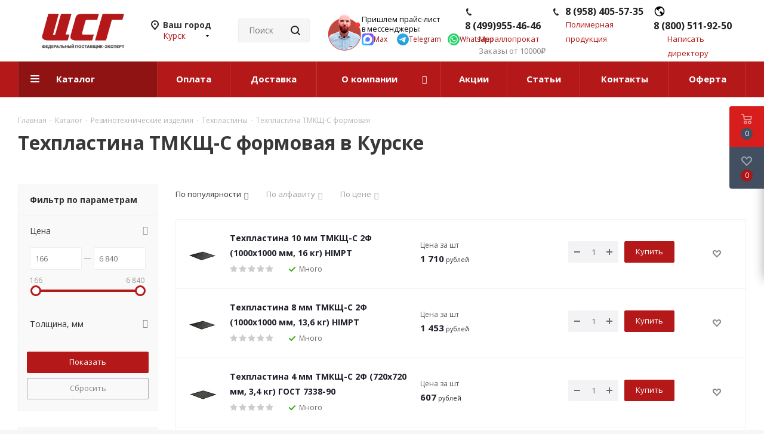

--- FILE ---
content_type: text/html; charset=UTF-8
request_url: https://kursk.cstg.ru/catalog/rezinotekhnicheskie_izdeliya/tekhplastiny/tekhplastina_tmkshch_s_formovaya/
body_size: 92988
content:
<!DOCTYPE html>
<html xmlns="http://www.w3.org/1999/xhtml" xml:lang="ru" lang="ru" >
<head><link rel="canonical" href="https://kursk.cstg.ru/catalog/rezinotekhnicheskie_izdeliya/tekhplastiny/tekhplastina_tmkshch_s_formovaya/" /><link rel="next" href="https://kursk.cstg.ru/catalog/rezinotekhnicheskie_izdeliya/tekhplastiny/tekhplastina_tmkshch_s_formovaya/?PAGEN_1=2" />
	<title>Купить Техпластина ТМКЩ-С формовая в Курске: опт и розница</title>
<meta name="yandex-verification" content="17fddc70d30a1cf1" />
	<meta name="viewport" content="initial-scale=1.0, width=device-width" />
	<meta name="HandheldFriendly" content="true" />
	<meta name="yes" content="yes" />
	<meta name="apple-mobile-web-app-status-bar-style" content="black" />
	<meta name="SKYPE_TOOLBAR" content="SKYPE_TOOLBAR_PARSER_COMPATIBLE" />
	<meta http-equiv="Content-Type" content="text/html; charset=UTF-8" />
<meta name="description" content="Техпластина ТМКЩ-С формовая в наличии по низкой цене от 166 руб. рублей. Интернет-магазин ЦентрСтройГрупп в Курске. Доставка по России. Звоните!" />

<script data-skip-moving="true">(function(w, d, n) {var cl = "bx-core";var ht = d.documentElement;var htc = ht ? ht.className : undefined;if (htc === undefined || htc.indexOf(cl) !== -1){return;}var ua = n.userAgent;if (/(iPad;)|(iPhone;)/i.test(ua)){cl += " bx-ios";}else if (/Windows/i.test(ua)){cl += ' bx-win';}else if (/Macintosh/i.test(ua)){cl += " bx-mac";}else if (/Linux/i.test(ua) && !/Android/i.test(ua)){cl += " bx-linux";}else if (/Android/i.test(ua)){cl += " bx-android";}cl += (/(ipad|iphone|android|mobile|touch)/i.test(ua) ? " bx-touch" : " bx-no-touch");cl += w.devicePixelRatio && w.devicePixelRatio >= 2? " bx-retina": " bx-no-retina";if (/AppleWebKit/.test(ua)){cl += " bx-chrome";}else if (/Opera/.test(ua)){cl += " bx-opera";}else if (/Firefox/.test(ua)){cl += " bx-firefox";}ht.className = htc ? htc + " " + cl : cl;})(window, document, navigator);</script>

<link href="/bitrix/js/ui/design-tokens/dist/ui.design-tokens.min.css?174298442123463"  rel="stylesheet" />

<link href="/bitrix/js/main/popup/dist/main.popup.bundle.min.css?175163800628056"  rel="stylesheet" />
<link href="/bitrix/cache/css/s1/aspro_next_try/page_6b582b80a9ab0175673f88a354a07e5b/page_6b582b80a9ab0175673f88a354a07e5b_v1.css?176553103815225"  rel="stylesheet" />
<link href="/bitrix/cache/css/s1/aspro_next_try/template_f66b963a457fc78a05d6f20b7c0864d2/template_f66b963a457fc78a05d6f20b7c0864d2_v1.css?17690966181163584"  data-template-style="true" rel="stylesheet" />





<script type="extension/settings" data-extension="currency.currency-core">{"region":"ru"}</script>


<link href="https://fonts.googleapis.com/css?family=Open+Sans:300italic,400italic,600italic,700italic,800italic,400,300,500,600,700,800&amp;subset=latin,cyrillic-ext&display=swap" rel="stylesheet">
<link rel="shortcut icon" href="/favicon.ico" type="image/x-icon" />
<link rel="apple-touch-icon" sizes="180x180" href="/upload/CNext/155/155e0ea03021baa4aa6a14142665e86a.png" />
<meta property="ya:interaction" content="XML_FORM" />
<meta property="ya:interaction:url" content="https://kursk.cstg.ru/catalog/rezinotekhnicheskie_izdeliya/tekhplastiny/tekhplastina_tmkshch_s_formovaya/?mode=xml" />
<meta property="og:title" content="Купить Техпластина ТМКЩ-С формовая в Курске: опт и розница" />
<meta property="og:type" content="website" />
<meta property="og:image" content="https://kursk.cstg.ru/upload/CNext/307/o7ktw4o9smpyp4fxcm4gai1u0ivudcnj.png" />
<link rel="image_src" href="https://kursk.cstg.ru/upload/CNext/307/o7ktw4o9smpyp4fxcm4gai1u0ivudcnj.png"  />
<meta property="og:url" content="https://kursk.cstg.ru/catalog/rezinotekhnicheskie_izdeliya/tekhplastiny/tekhplastina_tmkshch_s_formovaya/" />
<meta property="og:description" content="Техпластина ТМКЩ-С формовая в наличии по низкой цене от 166 руб. рублей. Интернет-магазин ЦентрСтройГрупп в Курске. Доставка по России. Звоните!" />

		
	<link rel="icon" type="image/svg+xml" href="/favicon.svg"/>
	<link rel="apple-touch-icon" sizes="180x180" href="/apple-touch-icon.png">
	<link rel="icon" type="image/png" sizes="32x32" href="/favicon-32x32.png">
	<link rel="icon" type="image/png" sizes="16x16" href="/favicon-16x16.png">
	<link rel="manifest" href="/site.webmanifest">
	<meta name="msapplication-TileColor" content="#da532c">
	<meta name="theme-color" content="#ffffff">
</head>
<body class="site_s1 fill_bg_y " id="main">
<main><div id="panel"></div>
	
	
				<!--'start_frame_cache_basketitems-component-block'-->												<div id="ajax_basket"></div>
					<!--'end_frame_cache_basketitems-component-block'-->				
		
					
	<div class="wrapper1  header_bgcolored with_left_block  catalog_page basket_fly basket_fill_DARK side_LEFT catalog_icons_Y banner_auto with_fast_view mheader-v1 header-v3 regions_Y fill_Y footer-v1 front-vindex3 mfixed_Y mfixed_view_always title-v3 with_phones ce_cmp store_LIST_AMOUNT">
		
		<div class="header_wrap visible-lg visible-md title-v3">
			<header id="header">
                				<div class="header-v4 header-wrapper">
	<div class="logo_and_menu-row">
		<div class="logo-row">
			<div class="maxwidth-theme">
				<div class="row my-row">
					<div class="logo-block col-md-2 col-sm-3">
						<div class="logo colored">
							<a href="/" aria-label="Перейти на главную страницу"><img src="/upload/CNext/307/o7ktw4o9smpyp4fxcm4gai1u0ivudcnj.png" alt="ЦентрСтройГрупп Курск" title="ЦентрСтройГрупп Курск" data-src="" /></a>						</div>
					</div>
											<div class="inline-block pull-left">
							<div class="top-description">
								<!--'start_frame_cache_header-regionality-block'-->
			<div class="region_wrapper">
			<div class="city_title">Ваш город</div>
			<div class="js_city_chooser colored" data-event="jqm" data-name="city_chooser_small" data-param-url="%2Fcatalog%2Frezinotekhnicheskie_izdeliya%2Ftekhplastiny%2Ftekhplastina_tmkshch_s_formovaya%2F" data-param-form_id="city_chooser">
				<span>Курск</span><span class="arrow"><i></i></span>
			</div>
					</div>
	<!--'end_frame_cache_header-regionality-block'-->							</div>
						</div>
											
 

					<div class="col-md-2 col-lg-2 my-search__admin">
						<div class="search-block inner-table-block">
											<div class="search-wrapper">
				<div id="title-search_fixed">
					<form action="/catalog/" class="search">
						<div class="search-input-div">
							<input class="search-input" id="title-search-input_fixed" type="text" name="q" value="" placeholder="Поиск" size="20" maxlength="50" autocomplete="off" />
						</div>
						<div class="search-button-div">
							<button class="btn btn-search" type="submit" name="s" value="Найти" aria-label="Найти"><i class="svg svg-search svg-black"></i></button>
							<span class="close-block inline-search-hide"><span class="svg svg-close close-icons"></span></span>
						</div>
					</form>
				</div>
			</div>
							</div>
					</div>

<div class="col-lg-7">

									<div class="my-wrap">

 			  <div class="wrap__operathor">
    <div class="image">
      <img class="image__operathor" src="https://cstg.ru/upload/sale/manager.png" alt="ЦСГ менеджер">
    </div>
    <div class="text">
      <div class="text__head">
        <p>
          <nobr>Пришлем прайс-лист</nobr>
        </p>
        <p>в мессенджеры:</p>
      </div>
      <div class="text__sochel sochel_new_icons">
          <a href="https://max.ru/u/f9LHodD0cOI5Vd4q3s9DqdxtSUvyiq4jXrLrvm8fSzBxzM9eQKnHuZjQHV4" target="_blank" class="" rel="noopener noreferrer">
              <img src="/include/top_page/icon-max.svg" alt="ЦСГ иконка Макс мессенджер">
              <span>Max</span>
          </a>
          <a href="https://t.me/Cstg24_7z" target="_blank" class="" rel="noopener noreferrer">
              <img src="/include/top_page/icon-tg.svg" alt="ЦСГ иконка Telegram мессенджер">
              <span>Telegram</span>
          </a>
          <a href="https://wa.me/79250032007?text=" target="_blank" class="" rel="noopener noreferrer">
              <img src="/include/top_page/icon-wa.svg" alt="ЦСГ иконка Whatsapp мессенджер">
              <span>Whatsapp</span>
          </a>

      </div>
    </div>
  </div>
  <style>
      .sochel_new_icons{
          display: flex;
          min-width: 222px;
          justify-content: space-between;
          align-items: center;
      }
      .sochel_new_icons a img{
         width: 20px;
          height: 20px;
      }
      .sochel_new_icons a{
          display: flex;
          gap: 2px;
          flex-wrap: nowrap;
          justify-content: center;
          align-items: center;
      }
  </style>

 

                                        <div class="phone-block--col">
                                            <!--'start_frame_cache_header-allphones-block1'-->											<div class="phone">
				<i class="svg svg-phone"></i>
				<a rel="nofollow" href="tel:84999554646">8 (499)955-46-46</a>
							</div>
							<!--'end_frame_cache_header-allphones-block1'-->                                                                                            <div class="callback-block">
                                                    <span class="animate-load twosmallfont colored" data-event="jqm" data-param-form_id="CALLBACK_RETAIL" data-name="callback_retail">Металлопрокат</span>
                                                </div>
                                                                                    </div>
                                        <div class="phone-block--col">
                                            <div class="phone">
                                                <i class="svg svg-phone"></i>
                                                <a rel="nofollow" href="tel:89584055735">8 (958) 405-57-35</a>
                                            </div>
                                            <div class="callback-block"><span class="animate-load twosmallfont colored" data-event="jqm" data-param-form_id="CALLBACK_OPT" data-name="callback_opt">Полимерная продукция</span></div>
                                        </div>
                                        <div class="phone-block--col hidden-md">
                                            <div class="phone">
                                                <i class="svg svg-phone-pin"></i>
                                                <a rel="nofollow" href="tel:88005119250">8 (800) 511-92-50</a>
                                            </div>
                                            <div class="callback-block"><span class="animate-load twosmallfont colored" data-event="jqm" data-param-form_id="DIRECTOR" data-name="director">Написать директору</span></div>
                                        </div>
									</div>
								</div>
							
											</div>
				</div>
			</div>
		</div>	</div>
	<div class="menu-row middle-block bgcolored">
		<div class="maxwidth-theme">
			<div class="row">
				<div class="col-md-12">
					<div class="menu-only">
						<nav class="mega-menu sliced">
										<div class="table-menu ">
		<table>
			<tr>
									
										<td class="menu-item unvisible  catalog  active">
						<div class="wrap">
							<a class="" href="/catalog/">
								<div>
																		Каталог									<div class="line-wrapper"><span class="line"></span></div>
								</div>
							</a>
                            						</div>
                    </td>
									
										<td class="menu-item unvisible    ">
						<div class="wrap">
							<a class="" href="/payment/">
								<div>
																		Оплата									<div class="line-wrapper"><span class="line"></span></div>
								</div>
							</a>
                            						</div>
                    </td>
									
										<td class="menu-item unvisible    ">
						<div class="wrap">
							<a class="" href="/delivery/">
								<div>
																		Доставка									<div class="line-wrapper"><span class="line"></span></div>
								</div>
							</a>
                            						</div>
                    </td>
									
										<td class="menu-item unvisible dropdown   ">
						<div class="wrap">
							<a class="dropdown-toggle" href="/company/">
								<div>
																		О компании									<div class="line-wrapper"><span class="line"></span></div>
								</div>
							</a>
                            								<span class="tail"></span>
								<div class="dropdown-menu ">
									
										<div class="customScrollbar scrollbar">
											<ul class="menu-wrapper " >
																																																			<li class="    parent-items">
																																			<a href="/company/news/" title="Новости"><span class="name">Новости</span></a>
																																														</li>
																																																			<li class="    parent-items">
																																			<a href="/company/vacancy/" title="Карьера"><span class="name">Карьера</span></a>
																																														</li>
																																																			<li class="    parent-items">
																																			<a href="/company/staff/" title="Сотрудники"><span class="name">Сотрудники</span></a>
																																														</li>
																																																			<li class="    parent-items">
																																			<a href="/company/dobro.php" title="Благотворительность"><span class="name">Благотворительность</span></a>
																																														</li>
																							</ul>
										</div>

																	</div>
													</div>
                    </td>
									
										<td class="menu-item unvisible    ">
						<div class="wrap">
							<a class="" href="/sale/">
								<div>
																		Акции									<div class="line-wrapper"><span class="line"></span></div>
								</div>
							</a>
                            						</div>
                    </td>
									
										<td class="menu-item unvisible    ">
						<div class="wrap">
							<a class="" href="/blog/">
								<div>
																		Статьи									<div class="line-wrapper"><span class="line"></span></div>
								</div>
							</a>
                            						</div>
                    </td>
									
										<td class="menu-item unvisible    ">
						<div class="wrap">
							<a class="" href="/contacts/">
								<div>
																		Контакты									<div class="line-wrapper"><span class="line"></span></div>
								</div>
							</a>
                            						</div>
                    </td>
									
										<td class="menu-item unvisible    ">
						<div class="wrap">
							<a class="" href="/oferta/">
								<div>
																		Оферта									<div class="line-wrapper"><span class="line"></span></div>
								</div>
							</a>
                            						</div>
                    </td>
				
				<td class="menu-item dropdown js-dropdown nosave unvisible">
					<div class="wrap">
						<a class="dropdown-toggle more-items" href="#">
							<span>Ещё</span>
						</a>
						<span class="tail"></span>
						<ul class="dropdown-menu"></ul>
					</div>
				</td>

			</tr>
		</table>
	</div>
						</nav>
					</div>
				</div>
			</div>
		</div>
	</div>
	<div class="line-row visible-xs"></div>
</div>                			</header>
		</div>
		
        					<div id="headerfixed">
				<div class="wrapper_inner">
	<div class="logo-row v1 row margin0">
		<div class="pull-left">
			<div class="inner-table-block sep-left nopadding logo-block">
				<div class="logo colored">
					<a href="/"><img src="/upload/CNext/307/o7ktw4o9smpyp4fxcm4gai1u0ivudcnj.png" alt="ЦентрСтройГрупп Курск" title="ЦентрСтройГрупп Курск" data-src="" /></a>				</div>
			</div>
		</div>
		<div class="pull-left">
			<div class="inner-table-block menu-block rows sep-left">
				<div class="title"><i class="svg svg-burger"></i>Меню&nbsp;&nbsp;<i class="fa fa-angle-down"></i></div>
				<div class="navs table-menu js-nav">
										<!-- noindex -->
						<ul class="nav nav-pills responsive-menu visible-xs" id="mainMenuF">
								<li class="dropdown active">
				<a class="dropdown-toggle" href="/catalog/" title="Каталог">
					Каталог											<i class="fa fa-angle-right"></i>
									</a>
									<ul class="dropdown-menu fixed_menu_ext">
																				<li class="dropdown-submenu dropdown-toggle ">
								<a href="/catalog/armaturny_prokat/" title="Арматурный прокат">
									Арматурный прокат																			&nbsp;<i class="fa fa-angle-right"></i>
																	</a>
																	<ul class="dropdown-menu fixed_menu_ext">
																																<li class="dropdown-submenu dropdown-toggle ">
												<a href="/catalog/armaturny_prokat/armatura_katanka/" title="Арматура">
													Арматура																											&nbsp;<i class="fa fa-angle-right"></i>
																									</a>
																									<ul class="dropdown-menu fixed_menu_ext">
																													<li class="">
																<a href="/catalog/armaturny_prokat/armatura_katanka/armatura_riflenaya_a3/" title="Арматура рифленая А3">Арматура рифленая А3</a>
															</li>
																													<li class="">
																<a href="/catalog/armaturny_prokat/armatura_katanka/armatura_a3_10_mm/" title="Арматура А3 10 мм">Арматура А3 10 мм</a>
															</li>
																													<li class="">
																<a href="/catalog/armaturny_prokat/armatura_katanka/armatura_a3_12_mm/" title="Арматура А3 12 мм">Арматура А3 12 мм</a>
															</li>
																													<li class="">
																<a href="/catalog/armaturny_prokat/armatura_katanka/armatura_a3_16_mm/" title="Арматура А3 16 мм">Арматура А3 16 мм</a>
															</li>
																													<li class="">
																<a href="/catalog/armaturny_prokat/armatura_katanka/armatura_a3_6_mm9017/" title="Арматура А3 6 мм">Арматура А3 6 мм</a>
															</li>
																													<li class="">
																<a href="/catalog/armaturny_prokat/armatura_katanka/armatura_gladkaya_a1/" title="Арматура гладкая А1">Арматура гладкая А1</a>
															</li>
																													<li class="">
																<a href="/catalog/armaturny_prokat/armatura_katanka/armatura_at800/" title="Арматура Ат800">Арматура Ат800</a>
															</li>
																													<li class="">
																<a href="/catalog/armaturny_prokat/armatura_katanka/katanka/" title="Катанка">Катанка</a>
															</li>
																													<li class="">
																<a href="/catalog/armaturny_prokat/armatura_katanka/armatur_a500s/" title="Арматура А500С">Арматура А500С</a>
															</li>
																													<li class="">
																<a href="/catalog/armaturny_prokat/armatura_katanka/armaturnye_zagotovki/" title="Арматурные заготовки">Арматурные заготовки</a>
															</li>
																													<li class="">
																<a href="/catalog/armaturny_prokat/armatura_katanka/armatura_nemernaya_tu/" title="Арматура немерная">Арматура немерная</a>
															</li>
																													<li class="">
																<a href="/catalog/armaturny_prokat/armatura_katanka/provoloka_vyazalnaya/" title="Проволока вязальная">Проволока вязальная</a>
															</li>
																													<li class="">
																<a href="/catalog/armaturny_prokat/armatura_katanka/fiksatory_dlya_armatury/" title="Фиксаторы для арматуры">Фиксаторы для арматуры</a>
															</li>
																													<li class="">
																<a href="/catalog/armaturny_prokat/armatura_katanka/armatura_stekloplastikovaya_kompozitnaya/" title="Арматура стеклопластиковая">Арматура стеклопластиковая</a>
															</li>
																													<li class="">
																<a href="/catalog/armaturny_prokat/armatura_katanka/armatura_a500s_12_mm/" title="Арматура А500С 12 мм">Арматура А500С 12 мм</a>
															</li>
																													<li class="">
																<a href="/catalog/armaturny_prokat/armatura_katanka/armatura_a500s_10_mm/" title="Арматура А500С 10 мм">Арматура А500С 10 мм</a>
															</li>
																													<li class="">
																<a href="/catalog/armaturny_prokat/armatura_katanka/armatura_a500s_16_mm/" title="Арматура А500С 16 мм">Арматура А500С 16 мм</a>
															</li>
																													<li class="">
																<a href="/catalog/armaturny_prokat/armatura_katanka/armatura_a500s_8_mm/" title="Арматура А500С 8 мм">Арматура А500С 8 мм</a>
															</li>
																													<li class="">
																<a href="/catalog/armaturny_prokat/armatura_katanka/armatura_a500s_14_mm/" title="Арматура А500С 14 мм">Арматура А500С 14 мм</a>
															</li>
																													<li class="">
																<a href="/catalog/armaturny_prokat/armatura_katanka/armatura_a400/" title="Арматура А400">Арматура А400</a>
															</li>
																													<li class="">
																<a href="/catalog/armaturny_prokat/armatura_katanka/armatura_a500s_6_mm3334/" title="Арматура А500С 6 мм">Арматура А500С 6 мм</a>
															</li>
																											</ul>
																							</li>
																			</ul>
															</li>
																				<li class="dropdown-submenu dropdown-toggle ">
								<a href="/catalog/fasonny_prokat/" title="Фасонный прокат">
									Фасонный прокат																			&nbsp;<i class="fa fa-angle-right"></i>
																	</a>
																	<ul class="dropdown-menu fixed_menu_ext">
																																<li class="dropdown-submenu dropdown-toggle ">
												<a href="/catalog/fasonny_prokat/balki_dvutavr/" title="Двутавр">
													Двутавр																											&nbsp;<i class="fa fa-angle-right"></i>
																									</a>
																									<ul class="dropdown-menu fixed_menu_ext">
																													<li class="">
																<a href="/catalog/fasonny_prokat/balki_dvutavr/balki_dvutavr_nizkolegirovannye/" title="Двутавровая балка низколегированная">Двутавровая балка низколегированная</a>
															</li>
																											</ul>
																							</li>
																																<li class="dropdown-submenu dropdown-toggle ">
												<a href="/catalog/fasonny_prokat/shveller/" title="Швеллер">
													Швеллер																											&nbsp;<i class="fa fa-angle-right"></i>
																									</a>
																									<ul class="dropdown-menu fixed_menu_ext">
																													<li class="">
																<a href="/catalog/fasonny_prokat/shveller/shveller_nizkolegirovannyy/" title="Швеллер низколегированный">Швеллер низколегированный</a>
															</li>
																													<li class="">
																<a href="/catalog/fasonny_prokat/shveller/shveller_gnutyy/" title="Швеллер гнутый">Швеллер гнутый</a>
															</li>
																													<li class="">
																<a href="/catalog/fasonny_prokat/shveller/shveller_5/" title="Швеллер 5">Швеллер 5</a>
															</li>
																													<li class="">
																<a href="/catalog/fasonny_prokat/shveller/shveller_6_5/" title="Швеллер 6.5">Швеллер 6.5</a>
															</li>
																													<li class="">
																<a href="/catalog/fasonny_prokat/shveller/shveller_8/" title="Швеллер 8">Швеллер 8</a>
															</li>
																													<li class="">
																<a href="/catalog/fasonny_prokat/shveller/shveller_10/" title="Швеллер 10">Швеллер 10</a>
															</li>
																													<li class="">
																<a href="/catalog/fasonny_prokat/shveller/shveller_12/" title="Швеллер 12">Швеллер 12</a>
															</li>
																													<li class="">
																<a href="/catalog/fasonny_prokat/shveller/shveller_14/" title="Швеллер 14">Швеллер 14</a>
															</li>
																													<li class="">
																<a href="/catalog/fasonny_prokat/shveller/shveller_16/" title="Швеллер 16">Швеллер 16</a>
															</li>
																													<li class="">
																<a href="/catalog/fasonny_prokat/shveller/shveller_18/" title="Швеллер 18">Швеллер 18</a>
															</li>
																													<li class="">
																<a href="/catalog/fasonny_prokat/shveller/shveller_20/" title="Швеллер 20">Швеллер 20</a>
															</li>
																													<li class="">
																<a href="/catalog/fasonny_prokat/shveller/shveller_22/" title="Швеллер 22">Швеллер 22</a>
															</li>
																													<li class="">
																<a href="/catalog/fasonny_prokat/shveller/shveller_24/" title="Швеллер 24">Швеллер 24</a>
															</li>
																													<li class="">
																<a href="/catalog/fasonny_prokat/shveller/shveller_27/" title="Швеллер 27">Швеллер 27</a>
															</li>
																													<li class="">
																<a href="/catalog/fasonny_prokat/shveller/shveller_30/" title="Швеллер 30">Швеллер 30</a>
															</li>
																													<li class="">
																<a href="/catalog/fasonny_prokat/shveller/shveller_40/" title="Швеллер 40">Швеллер 40</a>
															</li>
																													<li class="">
																<a href="/catalog/fasonny_prokat/shveller/shveller_40676/" title="Швеллер 40">Швеллер 40</a>
															</li>
																											</ul>
																							</li>
																																<li class="dropdown-submenu dropdown-toggle ">
												<a href="/catalog/fasonny_prokat/ugolok/" title="Уголок">
													Уголок																											&nbsp;<i class="fa fa-angle-right"></i>
																									</a>
																									<ul class="dropdown-menu fixed_menu_ext">
																													<li class="">
																<a href="/catalog/fasonny_prokat/ugolok/ugolok_ravnopolochnyy/" title="Уголок равнополочный">Уголок равнополочный</a>
															</li>
																													<li class="">
																<a href="/catalog/fasonny_prokat/ugolok/ugolok_ravnopolochnyy_nizkolegirovannyy/" title="Уголок равнополочный низколегированный">Уголок равнополочный низколегированный</a>
															</li>
																													<li class="">
																<a href="/catalog/fasonny_prokat/ugolok/ugolok_neravnopolochnyy/" title="Уголок неравнополочный">Уголок неравнополочный</a>
															</li>
																											</ul>
																							</li>
																			</ul>
															</li>
																				<li class="dropdown-submenu dropdown-toggle ">
								<a href="/catalog/sortovoy_prokat/" title="Сортовой прокат">
									Сортовой прокат																			&nbsp;<i class="fa fa-angle-right"></i>
																	</a>
																	<ul class="dropdown-menu fixed_menu_ext">
																																<li class=" ">
												<a href="/catalog/sortovoy_prokat/krug/" title="Круг стальной">
													Круг стальной																									</a>
																							</li>
																																<li class=" ">
												<a href="/catalog/sortovoy_prokat/polosa_g_k/" title="Полоса г/к">
													Полоса г/к																									</a>
																							</li>
																																<li class=" ">
												<a href="/catalog/sortovoy_prokat/kvadrat_goryachekatanyy/" title="Квадрат горячекатаный">
													Квадрат горячекатаный																									</a>
																							</li>
																			</ul>
															</li>
																				<li class="dropdown-submenu dropdown-toggle ">
								<a href="/catalog/listovoy_prokat/" title="Листовой прокат">
									Листовой прокат																			&nbsp;<i class="fa fa-angle-right"></i>
																	</a>
																	<ul class="dropdown-menu fixed_menu_ext">
																																<li class="dropdown-submenu dropdown-toggle ">
												<a href="/catalog/listovoy_prokat/list_g_k/" title="Лист г/к">
													Лист г/к																											&nbsp;<i class="fa fa-angle-right"></i>
																									</a>
																									<ul class="dropdown-menu fixed_menu_ext">
																													<li class="">
																<a href="/catalog/listovoy_prokat/list_g_k/list_g_k_st3/" title="Лист г/к Ст3">Лист г/к Ст3</a>
															</li>
																													<li class="">
																<a href="/catalog/listovoy_prokat/list_g_k/list_g_k_nizkolegirovannyy/" title="Лист г/к низколегированный">Лист г/к низколегированный</a>
															</li>
																													<li class="">
																<a href="/catalog/listovoy_prokat/list_g_k/list_g_k_konstruktsionnyy/" title="Лист г/к конструкционный">Лист г/к конструкционный</a>
															</li>
																													<li class="">
																<a href="/catalog/listovoy_prokat/list_g_k/list_g_k_mostostroitelnyy/" title="Лист г/к мостостроительный">Лист г/к мостостроительный</a>
															</li>
																											</ul>
																							</li>
																																<li class=" ">
												<a href="/catalog/listovoy_prokat/list_kh_k/" title="Лист х/к">
													Лист х/к																									</a>
																							</li>
																																<li class=" ">
												<a href="/catalog/listovoy_prokat/prosechno_vytyazhnoy_list_pvl/" title="Просечно-вытяжной лист (ПВЛ)">
													Просечно-вытяжной лист (ПВЛ)																									</a>
																							</li>
																																<li class=" ">
												<a href="/catalog/listovoy_prokat/list_riflenyy/" title="Лист рифленый">
													Лист рифленый																									</a>
																							</li>
																																<li class="dropdown-submenu dropdown-toggle ">
												<a href="/catalog/listovoy_prokat/list_nerzhaveyushchiy/" title="Лист нержавеющий">
													Лист нержавеющий																											&nbsp;<i class="fa fa-angle-right"></i>
																									</a>
																									<ul class="dropdown-menu fixed_menu_ext">
																													<li class="">
																<a href="/catalog/listovoy_prokat/list_nerzhaveyushchiy/list_nerzhaveyushchiy_bez_nikelya/" title="Лист нержавеющий без никеля">Лист нержавеющий без никеля</a>
															</li>
																													<li class="">
																<a href="/catalog/listovoy_prokat/list_nerzhaveyushchiy/list_nerzhaveyushchiy_nikelsoderzhashchiy/" title="Лист нержавеющий никельсодержащий">Лист нержавеющий никельсодержащий</a>
															</li>
																													<li class="">
																<a href="/catalog/listovoy_prokat/list_nerzhaveyushchiy/list_nerzhaveyushchiy_pvl/" title="Лист нержавеющий ПВЛ">Лист нержавеющий ПВЛ</a>
															</li>
																											</ul>
																							</li>
																																<li class=" ">
												<a href="/catalog/listovoy_prokat/rulon_g_k/" title="Рулон г/к">
													Рулон г/к																									</a>
																							</li>
																																<li class=" ">
												<a href="/catalog/listovoy_prokat/perforirovannyy_stalnoy_list/" title="Перфорированный стальной лист">
													Перфорированный стальной лист																									</a>
																							</li>
																			</ul>
															</li>
																				<li class="dropdown-submenu dropdown-toggle ">
								<a href="/catalog/truby/" title="Трубы стальные">
									Трубы стальные																			&nbsp;<i class="fa fa-angle-right"></i>
																	</a>
																	<ul class="dropdown-menu fixed_menu_ext">
																																<li class=" ">
												<a href="/catalog/truby/svai_vintovye/" title="Сваи винтовые">
													Сваи винтовые																									</a>
																							</li>
																																<li class=" ">
												<a href="/catalog/truby/truby_g_d/" title="Трубы г/д">
													Трубы г/д																									</a>
																							</li>
																																<li class=" ">
												<a href="/catalog/truby/truby_kh_d/" title="Трубы х/д">
													Трубы х/д																									</a>
																							</li>
																																<li class="dropdown-submenu dropdown-toggle ">
												<a href="/catalog/truby/vgp_elektrosvarnye_truby/" title="Электросварные трубы">
													Электросварные трубы																											&nbsp;<i class="fa fa-angle-right"></i>
																									</a>
																									<ul class="dropdown-menu fixed_menu_ext">
																													<li class="">
																<a href="/catalog/truby/vgp_elektrosvarnye_truby/truby_vgp/" title="Трубы ВГП">Трубы ВГП</a>
															</li>
																													<li class="">
																<a href="/catalog/truby/vgp_elektrosvarnye_truby/truby_elektrosvarnye_kruglye/" title="Трубы электросварные круглые">Трубы электросварные круглые</a>
															</li>
																													<li class="">
																<a href="/catalog/truby/vgp_elektrosvarnye_truby/truby_elektrosvarnye_kvadratnye/" title="Трубы электросварные квадратные">Трубы электросварные квадратные</a>
															</li>
																													<li class="">
																<a href="/catalog/truby/vgp_elektrosvarnye_truby/truby_elektrosvarnye_pryamougolnye/" title="Трубы электросварные прямоугольные">Трубы электросварные прямоугольные</a>
															</li>
																													<li class="">
																<a href="/catalog/truby/vgp_elektrosvarnye_truby/truby_elektrosvarnye_v_izolyatsii_ppu/" title="Трубы электросварные в изоляции ППУ">Трубы электросварные в изоляции ППУ</a>
															</li>
																													<li class="">
																<a href="/catalog/truby/vgp_elektrosvarnye_truby/truby_elektrosvarnye_bolshogo_diametra/" title="Трубы электросварные большого диаметра">Трубы электросварные большого диаметра</a>
															</li>
																											</ul>
																							</li>
																																<li class="dropdown-submenu dropdown-toggle ">
												<a href="/catalog/truby/truby_elektrosvarnye_nizkolegirovannye/" title="Трубы электросварные низколегированные">
													Трубы электросварные низколегированные																											&nbsp;<i class="fa fa-angle-right"></i>
																									</a>
																									<ul class="dropdown-menu fixed_menu_ext">
																													<li class="">
																<a href="/catalog/truby/truby_elektrosvarnye_nizkolegirovannye/truby_elektrosvarnye_nizkolegirovannye_kruglye/" title="Трубы электросварные низколегированные круглые">Трубы электросварные низколегированные круглые</a>
															</li>
																													<li class="">
																<a href="/catalog/truby/truby_elektrosvarnye_nizkolegirovannye/truby_elektrosvarnye_nizkolegirovannye_kvadratnye/" title="Трубы электросварные низколегированные квадратные">Трубы электросварные низколегированные квадратные</a>
															</li>
																													<li class="">
																<a href="/catalog/truby/truby_elektrosvarnye_nizkolegirovannye/truby_elektrosvarnye_nizkolegirovannye_pryamougolnye/" title="Трубы электросварные низколегированные прямоугольные">Трубы электросварные низколегированные прямоугольные</a>
															</li>
																											</ul>
																							</li>
																																<li class="dropdown-submenu dropdown-toggle ">
												<a href="/catalog/truby/truby_nerzhaveyushchie/" title="Трубы нержавеющие">
													Трубы нержавеющие																											&nbsp;<i class="fa fa-angle-right"></i>
																									</a>
																									<ul class="dropdown-menu fixed_menu_ext">
																													<li class="">
																<a href="/catalog/truby/truby_nerzhaveyushchie/truby_nerzhaveyushchie_elektrosvarnye_aisi_kruglie/" title="Трубы нержавеющие электросварные AISI круглые">Трубы нержавеющие электросварные AISI круглые</a>
															</li>
																													<li class="">
																<a href="/catalog/truby/truby_nerzhaveyushchie/truby_nerzhaveyushchie_elektrosvarnye_aisi_pryamougolnye/" title="Трубы нержавеющие электросварные AISI прямоугольные">Трубы нержавеющие электросварные AISI прямоугольные</a>
															</li>
																													<li class="">
																<a href="/catalog/truby/truby_nerzhaveyushchie/truby_nerzhaveyushchie_elektrosvarnye_aisi_kvadratnye/" title="Трубы нержавеющие электросварные AISI квадратные">Трубы нержавеющие электросварные AISI квадратные</a>
															</li>
																													<li class="">
																<a href="/catalog/truby/truby_nerzhaveyushchie/truby_nerzhaveyushchie_besshovnye/" title="Трубы нержавеющие бесшовные круглые">Трубы нержавеющие бесшовные круглые</a>
															</li>
																											</ul>
																							</li>
																																<li class="dropdown-submenu dropdown-toggle ">
												<a href="/catalog/truby/truboprovodnaya_armatura/" title="Трубопроводная арматура">
													Трубопроводная арматура																											&nbsp;<i class="fa fa-angle-right"></i>
																									</a>
																									<ul class="dropdown-menu fixed_menu_ext">
																													<li class="">
																<a href="/catalog/truby/truboprovodnaya_armatura/bochata/" title="Бочата">Бочата</a>
															</li>
																													<li class="">
																<a href="/catalog/truby/truboprovodnaya_armatura/kresty/" title="Крестовины переходные">Крестовины переходные</a>
															</li>
																													<li class="">
																<a href="/catalog/truby/truboprovodnaya_armatura/mufty/" title="Муфты">Муфты</a>
															</li>
																													<li class="">
																<a href="/catalog/truby/truboprovodnaya_armatura/otvody/" title="Отводы">Отводы</a>
															</li>
																													<li class="">
																<a href="/catalog/truby/truboprovodnaya_armatura/sgony/" title="Сгоны">Сгоны</a>
															</li>
																													<li class="">
																<a href="/catalog/truby/truboprovodnaya_armatura/troyniki/" title="Тройники">Тройники</a>
															</li>
																													<li class="">
																<a href="/catalog/truby/truboprovodnaya_armatura/ugolniki/" title="Угольники">Угольники</a>
															</li>
																													<li class="">
																<a href="/catalog/truby/truboprovodnaya_armatura/flantsy/" title="Фланцы">Фланцы</a>
															</li>
																											</ul>
																							</li>
																																<li class="dropdown-submenu dropdown-toggle ">
												<a href="/catalog/truby/truba_profilnaya/" title="Труба профильная">
													Труба профильная																											&nbsp;<i class="fa fa-angle-right"></i>
																									</a>
																									<ul class="dropdown-menu fixed_menu_ext">
																													<li class="">
																<a href="/catalog/truby/truba_profilnaya/truba_profilnaya_kruglaya/" title="Труба профильная круглая">Труба профильная круглая</a>
															</li>
																													<li class="">
																<a href="/catalog/truby/truba_profilnaya/truba_profilnaya_kvadratnaya/" title="Труба профильная квадратная">Труба профильная квадратная</a>
															</li>
																													<li class="">
																<a href="/catalog/truby/truba_profilnaya/truba_profilnaya_pryamougolnaya/" title="Труба профильная прямоугольная">Труба профильная прямоугольная</a>
															</li>
																											</ul>
																							</li>
																																<li class=" ">
												<a href="/catalog/truby/kotelnye_truby/" title="Котельные трубы">
													Котельные трубы																									</a>
																							</li>
																			</ul>
															</li>
																				<li class="dropdown-submenu dropdown-toggle ">
								<a href="/catalog/nerzhaveyushchiy_metalloprokat/" title="Нержавеющий прокат">
									Нержавеющий прокат																			&nbsp;<i class="fa fa-angle-right"></i>
																	</a>
																	<ul class="dropdown-menu fixed_menu_ext">
																																<li class="dropdown-submenu dropdown-toggle ">
												<a href="/catalog/nerzhaveyushchiy_metalloprokat/krug_kvadrat_shestigrannik_nerzhavejka/" title="Круг, квадрат, шестигранник">
													Круг, квадрат, шестигранник																											&nbsp;<i class="fa fa-angle-right"></i>
																									</a>
																									<ul class="dropdown-menu fixed_menu_ext">
																													<li class="">
																<a href="/catalog/nerzhaveyushchiy_metalloprokat/krug_kvadrat_shestigrannik_nerzhavejka/krug_nerzhaveyushchij_beznikelevyj_zharoprochnyj/" title="Круг нержавеющий безникелевый жаропрочный">Круг нержавеющий безникелевый жаропрочный</a>
															</li>
																													<li class="">
																<a href="/catalog/nerzhaveyushchiy_metalloprokat/krug_kvadrat_shestigrannik_nerzhavejka/krug_nerzhaveyushchij_nikelsoderzhashchij/" title="Круг нержавеющий никельсодержащий">Круг нержавеющий никельсодержащий</a>
															</li>
																													<li class="">
																<a href="/catalog/nerzhaveyushchiy_metalloprokat/krug_kvadrat_shestigrannik_nerzhavejka/kvadrat_nerzhaveyushchij_nikelsoderzhashchij/" title="Квадрат нержавеющий никельсодержащий">Квадрат нержавеющий никельсодержащий</a>
															</li>
																													<li class="">
																<a href="/catalog/nerzhaveyushchiy_metalloprokat/krug_kvadrat_shestigrannik_nerzhavejka/shestigrannik_nerzhaveyushchij_beznikelevyj_zharoprochnyj/" title="Шестигранник нержавеющий безникелевый жаропрочный">Шестигранник нержавеющий безникелевый жаропрочный</a>
															</li>
																													<li class="">
																<a href="/catalog/nerzhaveyushchiy_metalloprokat/krug_kvadrat_shestigrannik_nerzhavejka/shestigrannik_nerzhaveyushchij_nikelsoderzhashchij/" title="Шестигранник нержавеющий никельсодержащий">Шестигранник нержавеющий никельсодержащий</a>
															</li>
																											</ul>
																							</li>
																																<li class="dropdown-submenu dropdown-toggle ">
												<a href="/catalog/nerzhaveyushchiy_metalloprokat/polosa_ugolok_nerzhavejka/" title="Полоса, уголок">
													Полоса, уголок																											&nbsp;<i class="fa fa-angle-right"></i>
																									</a>
																									<ul class="dropdown-menu fixed_menu_ext">
																													<li class="">
																<a href="/catalog/nerzhaveyushchiy_metalloprokat/polosa_ugolok_nerzhavejka/polosa_nerzhaveyushchaya_nikelsoderzhashchaya-1/" title="Полоса нержавеющая никельсодержащая">Полоса нержавеющая никельсодержащая</a>
															</li>
																													<li class="">
																<a href="/catalog/nerzhaveyushchiy_metalloprokat/polosa_ugolok_nerzhavejka/ugolok_nerzhaveyushchij_nikelsoderzhashchij/" title="Уголок нержавеющий никельсодержащий">Уголок нержавеющий никельсодержащий</a>
															</li>
																											</ul>
																							</li>
																																<li class="dropdown-submenu dropdown-toggle ">
												<a href="/catalog/nerzhaveyushchiy_metalloprokat/list_nerzhavejka/" title="Лист нержавеющий">
													Лист нержавеющий																											&nbsp;<i class="fa fa-angle-right"></i>
																									</a>
																									<ul class="dropdown-menu fixed_menu_ext">
																													<li class="">
																<a href="/catalog/nerzhaveyushchiy_metalloprokat/list_nerzhavejka/list_nerzh_bez_nikelya/" title="Лист нержавеющий без никеля">Лист нержавеющий без никеля</a>
															</li>
																													<li class="">
																<a href="/catalog/nerzhaveyushchiy_metalloprokat/list_nerzhavejka/stal_listovaya_nerzhaveyushchaya_nikelsoderzhashchaya/" title="Лист нержавеющий никельсодержащий">Лист нержавеющий никельсодержащий</a>
															</li>
																													<li class="">
																<a href="/catalog/nerzhaveyushchiy_metalloprokat/list_nerzhavejka/list_nerz_pvl/" title="Лист нержавеющий ПВЛ">Лист нержавеющий ПВЛ</a>
															</li>
																											</ul>
																							</li>
																																<li class="dropdown-submenu dropdown-toggle ">
												<a href="/catalog/nerzhaveyushchiy_metalloprokat/kompl_lest_ogr/" title="Комплектующие для лестничных ограждений">
													Комплектующие для лестничных ограждений																											&nbsp;<i class="fa fa-angle-right"></i>
																									</a>
																									<ul class="dropdown-menu fixed_menu_ext">
																													<li class="">
																<a href="/catalog/nerzhaveyushchiy_metalloprokat/kompl_lest_ogr/lestnichnye_ograzhdeniya/" title="Комплектующие для лестниц">Комплектующие для лестниц</a>
															</li>
																													<li class="">
																<a href="/catalog/nerzhaveyushchiy_metalloprokat/kompl_lest_ogr/pristennye_krepleniya/" title="Пристенные крепления">Пристенные крепления</a>
															</li>
																													<li class="">
																<a href="/catalog/nerzhaveyushchiy_metalloprokat/kompl_lest_ogr/nakonechniki__soedineniya_poruchnya_so_stoykoy/" title="Наконечники, соединения поручня со стойкой">Наконечники, соединения поручня со стойкой</a>
															</li>
																													<li class="">
																<a href="/catalog/nerzhaveyushchiy_metalloprokat/kompl_lest_ogr/derzhatel_rigelya/" title="Держатель ригеля">Держатель ригеля</a>
															</li>
																													<li class="">
																<a href="/catalog/nerzhaveyushchiy_metalloprokat/kompl_lest_ogr/dekorativnyy_niz_stoyki/" title="Декоративный низ стойки">Декоративный низ стойки</a>
															</li>
																													<li class="">
																<a href="/catalog/nerzhaveyushchiy_metalloprokat/kompl_lest_ogr/zaglushki/" title="Заглушки">Заглушки</a>
															</li>
																													<li class="">
																<a href="/catalog/nerzhaveyushchiy_metalloprokat/kompl_lest_ogr/povoroty_i_soediniteli_trub/" title="Повороты и соединители труб">Повороты и соединители труб</a>
															</li>
																													<li class="">
																<a href="/catalog/nerzhaveyushchiy_metalloprokat/kompl_lest_ogr/flancy_nastennye/" title="Фланцы настенные">Фланцы настенные</a>
															</li>
																													<li class="">
																<a href="/catalog/nerzhaveyushchiy_metalloprokat/kompl_lest_ogr/stekloderzhateli/" title="Стеклодержатели">Стеклодержатели</a>
															</li>
																													<li class="">
																<a href="/catalog/nerzhaveyushchiy_metalloprokat/kompl_lest_ogr/krepleniya_stoek/" title="Крепления стоек">Крепления стоек</a>
															</li>
																											</ul>
																							</li>
																																<li class="dropdown-submenu dropdown-toggle ">
												<a href="/catalog/nerzhaveyushchiy_metalloprokat/detali_truboprovoda/" title="Детали трубопровода">
													Детали трубопровода																											&nbsp;<i class="fa fa-angle-right"></i>
																									</a>
																									<ul class="dropdown-menu fixed_menu_ext">
																													<li class="">
																<a href="/catalog/nerzhaveyushchiy_metalloprokat/detali_truboprovoda/otvody_nerzhaveyushchie/" title="Отводы нержавеющие">Отводы нержавеющие</a>
															</li>
																													<li class="">
																<a href="/catalog/nerzhaveyushchiy_metalloprokat/detali_truboprovoda/perehody_nerzhaveyushchie/" title="Переходы нержавеющие">Переходы нержавеющие</a>
															</li>
																													<li class="">
																<a href="/catalog/nerzhaveyushchiy_metalloprokat/detali_truboprovoda/troyniki_nerzhaveyushchie/" title="Тройники нержавеющие">Тройники нержавеющие</a>
															</li>
																													<li class="">
																<a href="/catalog/nerzhaveyushchiy_metalloprokat/detali_truboprovoda/flancy_nerzhaveyushie_vorotnikovye/" title="Фланцы нержавеющие воротниковые">Фланцы нержавеющие воротниковые</a>
															</li>
																													<li class="">
																<a href="/catalog/nerzhaveyushchiy_metalloprokat/detali_truboprovoda/flancy_nerzhaveyushie_ploskie/" title="Фланцы нержавеющие плоские">Фланцы нержавеющие плоские</a>
															</li>
																											</ul>
																							</li>
																																<li class=" ">
												<a href="/catalog/nerzhaveyushchiy_metalloprokat/provoloka_nerzhaveyushchaya_a/" title="Проволока нержавеющая">
													Проволока нержавеющая																									</a>
																							</li>
																																<li class="dropdown-submenu dropdown-toggle ">
												<a href="/catalog/nerzhaveyushchiy_metalloprokat/svarochnye-materialy/" title="Сварочные материалы">
													Сварочные материалы																											&nbsp;<i class="fa fa-angle-right"></i>
																									</a>
																									<ul class="dropdown-menu fixed_menu_ext">
																													<li class="">
																<a href="/catalog/nerzhaveyushchiy_metalloprokat/svarochnye-materialy/ehlektrody_nerzhaveyushchie/" title="Электроды нержавеющие">Электроды нержавеющие</a>
															</li>
																													<li class="">
																<a href="/catalog/nerzhaveyushchiy_metalloprokat/svarochnye-materialy/himiya/" title="Химия">Химия</a>
															</li>
																													<li class="">
																<a href="/catalog/nerzhaveyushchiy_metalloprokat/svarochnye-materialy/prutki-svarochnye-nerzhaveyuschie/" title="Прутки сварочные нержавеющие">Прутки сварочные нержавеющие</a>
															</li>
																											</ul>
																							</li>
																																<li class="dropdown-submenu dropdown-toggle ">
												<a href="/catalog/nerzhaveyushchiy_metalloprokat/nerzhaveyushchie_truby/" title="Нержавеющие трубы">
													Нержавеющие трубы																											&nbsp;<i class="fa fa-angle-right"></i>
																									</a>
																									<ul class="dropdown-menu fixed_menu_ext">
																													<li class="">
																<a href="/catalog/nerzhaveyushchiy_metalloprokat/nerzhaveyushchie_truby/truby_nerzhaveyushchie_kruglye/" title="Трубы нержавеющие круглые">Трубы нержавеющие круглые</a>
															</li>
																													<li class="">
																<a href="/catalog/nerzhaveyushchiy_metalloprokat/nerzhaveyushchie_truby/truby_nerzhaveyushchie_kvadratnye/" title="Трубы нержавеющие квадратные">Трубы нержавеющие квадратные</a>
															</li>
																													<li class="">
																<a href="/catalog/nerzhaveyushchiy_metalloprokat/nerzhaveyushchie_truby/truby_nerzhaveyushchie_pryamougolnye/" title="Трубы нержавеющие прямоугольные">Трубы нержавеющие прямоугольные</a>
															</li>
																											</ul>
																							</li>
																																<li class=" ">
												<a href="/catalog/nerzhaveyushchiy_metalloprokat/rulony_nerzhaveyushchie/" title="Рулоны нержавеющие">
													Рулоны нержавеющие																									</a>
																							</li>
																			</ul>
															</li>
																				<li class="dropdown-submenu dropdown-toggle ">
								<a href="/catalog/atmosferostoykie_stali/" title="Атмосферостойкие стали">
									Атмосферостойкие стали																			&nbsp;<i class="fa fa-angle-right"></i>
																	</a>
																	<ul class="dropdown-menu fixed_menu_ext">
																																<li class=" ">
												<a href="/catalog/atmosferostoykie_stali/list_goryachekatanyy/" title="Лист горячекатаный 14ХГНДЦ">
													Лист горячекатаный 14ХГНДЦ																									</a>
																							</li>
																																<li class=" ">
												<a href="/catalog/atmosferostoykie_stali/list_goryachekatanyy_travlenyy/" title="Лист горячекатаный травленый А606">
													Лист горячекатаный травленый А606																									</a>
																							</li>
																																<li class=" ">
												<a href="/catalog/atmosferostoykie_stali/list_kholodnokatanyy/" title="Лист холоднокатаный А606 Grade 45">
													Лист холоднокатаный А606 Grade 45																									</a>
																							</li>
																																<li class=" ">
												<a href="/catalog/atmosferostoykie_stali/sortovoy_prokat_14_khgndts/" title="Сортовой прокат 14ХГНДЦ">
													Сортовой прокат 14ХГНДЦ																									</a>
																							</li>
																																<li class=" ">
												<a href="/catalog/atmosferostoykie_stali/shveller_i_ugolok_14_khgndts/" title="Швеллер и уголок 14ХГНДЦ">
													Швеллер и уголок 14ХГНДЦ																									</a>
																							</li>
																																<li class=" ">
												<a href="/catalog/atmosferostoykie_stali/truba_14khgndts/" title="Труба 14ХГНДЦ">
													Труба 14ХГНДЦ																									</a>
																							</li>
																																<li class=" ">
												<a href="/catalog/atmosferostoykie_stali/provoloka_14khgndts/" title="Проволока 14ХГНДЦ">
													Проволока 14ХГНДЦ																									</a>
																							</li>
																			</ul>
															</li>
																				<li class="dropdown-submenu dropdown-toggle ">
								<a href="/catalog/otsinkovannyy_prokat/" title="Оцинкованный прокат">
									Оцинкованный прокат																			&nbsp;<i class="fa fa-angle-right"></i>
																	</a>
																	<ul class="dropdown-menu fixed_menu_ext">
																																<li class="dropdown-submenu dropdown-toggle ">
												<a href="/catalog/otsinkovannyy_prokat/list_otsinkovannyy/" title="Лист оцинкованный">
													Лист оцинкованный																											&nbsp;<i class="fa fa-angle-right"></i>
																									</a>
																									<ul class="dropdown-menu fixed_menu_ext">
																													<li class="">
																<a href="/catalog/otsinkovannyy_prokat/list_otsinkovannyy/list_otsink_v_rulonakh/" title="Лист оцинк в рулонах">Лист оцинк в рулонах</a>
															</li>
																													<li class="">
																<a href="/catalog/otsinkovannyy_prokat/list_otsinkovannyy/list_otsinkovannyy_moskva/" title="Оцинкованный лист">Оцинкованный лист</a>
															</li>
																													<li class="">
																<a href="/catalog/otsinkovannyy_prokat/list_otsinkovannyy/list_otsinkovannyy_s_polimernym_pokrytiem_v_rulonakh/" title="Рулон с полимерным покрытием">Рулон с полимерным покрытием</a>
															</li>
																											</ul>
																							</li>
																																<li class=" ">
												<a href="/catalog/otsinkovannyy_prokat/polosa_g_k_otsinkovannaya/" title="Полоса оцинкованная г/к ">
													Полоса оцинкованная г/к 																									</a>
																							</li>
																																<li class=" ">
												<a href="/catalog/otsinkovannyy_prokat/krug_otsinkovannyy/" title="Круг оцинкованный">
													Круг оцинкованный																									</a>
																							</li>
																																<li class="dropdown-submenu dropdown-toggle ">
												<a href="/catalog/otsinkovannyy_prokat/truba_otsinkovannaya/" title="Труба оцинкованная">
													Труба оцинкованная																											&nbsp;<i class="fa fa-angle-right"></i>
																									</a>
																									<ul class="dropdown-menu fixed_menu_ext">
																													<li class="">
																<a href="/catalog/otsinkovannyy_prokat/truba_otsinkovannaya/truby_elektrosvarnye_otsinkovannye_moskva/" title="Трубы электросварные оцинкованные">Трубы электросварные оцинкованные</a>
															</li>
																													<li class="">
																<a href="/catalog/otsinkovannyy_prokat/truba_otsinkovannaya/truby_kvadratnye_otsinkovannye/" title="Трубы квадратные оцинкованные">Трубы квадратные оцинкованные</a>
															</li>
																													<li class="">
																<a href="/catalog/otsinkovannyy_prokat/truba_otsinkovannaya/truby_pryamougolnye_otsinkovannye/" title="Трубы прямоугольные оцинкованные">Трубы прямоугольные оцинкованные</a>
															</li>
																													<li class="">
																<a href="/catalog/otsinkovannyy_prokat/truba_otsinkovannaya/truby_vgp_otsinkovannye_gost_3262_75/" title="Трубы ВГП оцинкованные ГОСТ 3262-75">Трубы ВГП оцинкованные ГОСТ 3262-75</a>
															</li>
																											</ul>
																							</li>
																																<li class=" ">
												<a href="/catalog/otsinkovannyy_prokat/kolyuchaya_provoloka/" title="Колючая проволока одноосновная КУ-1, КЦП-1">
													Колючая проволока одноосновная КУ-1, КЦП-1																									</a>
																							</li>
																																<li class=" ">
												<a href="/catalog/otsinkovannyy_prokat/spiralnyy_barer_bezopasnosti_iz_armirovannoy_kolyuchey_lenty_sbb_akl/" title="Спиральный барьер безопасности из армированной колючей ленты (СББ АКЛ)">
													Спиральный барьер безопасности из армированной колючей ленты (СББ АКЛ)																									</a>
																							</li>
																																<li class=" ">
												<a href="/catalog/otsinkovannyy_prokat/spiralnyy_barer_bezopasnosti_iz_armirovannoy_skruchennoy_kolyuchey_lenty_sbb_askl/" title="Спиральный барьер безопасности из армированной скрученной колючей ленты (СББ АСКЛ)">
													Спиральный барьер безопасности из армированной скрученной колючей ленты (СББ АСКЛ)																									</a>
																							</li>
																			</ul>
															</li>
																				<li class="dropdown-submenu dropdown-toggle ">
								<a href="/catalog/tsvetnye_metally/" title="Цветные металлы">
									Цветные металлы																			&nbsp;<i class="fa fa-angle-right"></i>
																	</a>
																	<ul class="dropdown-menu fixed_menu_ext">
																																<li class="dropdown-submenu dropdown-toggle ">
												<a href="/catalog/tsvetnye_metally/alyuminiy_dyural/" title="Алюминий, дюраль">
													Алюминий, дюраль																											&nbsp;<i class="fa fa-angle-right"></i>
																									</a>
																									<ul class="dropdown-menu fixed_menu_ext">
																													<li class="">
																<a href="/catalog/tsvetnye_metally/alyuminiy_dyural/krug_alyuminievyy/" title="Алюминиевый круг">Алюминиевый круг</a>
															</li>
																													<li class="">
																<a href="/catalog/tsvetnye_metally/alyuminiy_dyural/alyuminievaya_provoloka/" title="Алюминиевая проволока">Алюминиевая проволока</a>
															</li>
																													<li class="">
																<a href="/catalog/tsvetnye_metally/alyuminiy_dyural/alyuminievaya_lenta/" title="Алюминиевая лента">Алюминиевая лента</a>
															</li>
																													<li class="">
																<a href="/catalog/tsvetnye_metally/alyuminiy_dyural/alyuminievyy_list/" title="Алюминиевый лист">Алюминиевый лист</a>
															</li>
																													<li class="">
																<a href="/catalog/tsvetnye_metally/alyuminiy_dyural/plita_alyuminievaya/" title="Плита алюминиевая">Плита алюминиевая</a>
															</li>
																													<li class="">
																<a href="/catalog/tsvetnye_metally/alyuminiy_dyural/alyuminievyy_profil/" title="Алюминиевый профиль">Алюминиевый профиль</a>
															</li>
																													<li class="">
																<a href="/catalog/tsvetnye_metally/alyuminiy_dyural/alyuminievyy_ugolok/" title="Алюминиевый уголок">Алюминиевый уголок</a>
															</li>
																													<li class="">
																<a href="/catalog/tsvetnye_metally/alyuminiy_dyural/alyuminievaya_shina/" title="Алюминиевая шина">Алюминиевая шина</a>
															</li>
																													<li class="">
																<a href="/catalog/tsvetnye_metally/alyuminiy_dyural/dyuralevyy_krug/" title="Дюралевый круг">Дюралевый круг</a>
															</li>
																													<li class="">
																<a href="/catalog/tsvetnye_metally/alyuminiy_dyural/dyuralevyy_shestigrannik/" title="Дюралевый шестигранник">Дюралевый шестигранник</a>
															</li>
																													<li class="">
																<a href="/catalog/tsvetnye_metally/alyuminiy_dyural/dyuralevye_listy/" title="Дюралевые листы">Дюралевые листы</a>
															</li>
																													<li class="">
																<a href="/catalog/tsvetnye_metally/alyuminiy_dyural/dyuralevaya_plita/" title="Дюралевая плита">Дюралевая плита</a>
															</li>
																													<li class="">
																<a href="/catalog/tsvetnye_metally/alyuminiy_dyural/truba_alyuminievaya/" title="Алюминиевая труба ">Алюминиевая труба </a>
															</li>
																													<li class="">
																<a href="/catalog/tsvetnye_metally/alyuminiy_dyural/alyuminievaya_polosa/" title="Алюминиевая полоса">Алюминиевая полоса</a>
															</li>
																											</ul>
																							</li>
																																<li class="dropdown-submenu dropdown-toggle ">
												<a href="/catalog/tsvetnye_metally/med_bronza_latun/" title="Медь, бронза, латунь">
													Медь, бронза, латунь																											&nbsp;<i class="fa fa-angle-right"></i>
																									</a>
																									<ul class="dropdown-menu fixed_menu_ext">
																													<li class="">
																<a href="/catalog/tsvetnye_metally/med_bronza_latun/mednyy_krug/" title="Медный круг">Медный круг</a>
															</li>
																													<li class="">
																<a href="/catalog/tsvetnye_metally/med_bronza_latun/mednyy_list/" title="Медный лист">Медный лист</a>
															</li>
																													<li class="">
																<a href="/catalog/tsvetnye_metally/med_bronza_latun/mednaya_truba/" title="Медная труба">Медная труба</a>
															</li>
																													<li class="">
																<a href="/catalog/tsvetnye_metally/med_bronza_latun/mednaya_lenta/" title="Медная лента">Медная лента</a>
															</li>
																													<li class="">
																<a href="/catalog/tsvetnye_metally/med_bronza_latun/mednaya_shina/" title="Медная шина">Медная шина</a>
															</li>
																													<li class="">
																<a href="/catalog/tsvetnye_metally/med_bronza_latun/mednyy_shestigrannik/" title="Медный шестигранник">Медный шестигранник</a>
															</li>
																													<li class="">
																<a href="/catalog/tsvetnye_metally/med_bronza_latun/bronzovyy_krug/" title="Бронзовый круг">Бронзовый круг</a>
															</li>
																													<li class="">
																<a href="/catalog/tsvetnye_metally/med_bronza_latun/latunnyy_kvadrat/" title="Латунный квадрат">Латунный квадрат</a>
															</li>
																													<li class="">
																<a href="/catalog/tsvetnye_metally/med_bronza_latun/latunnyy_krug/" title="Латунный круг">Латунный круг</a>
															</li>
																													<li class="">
																<a href="/catalog/tsvetnye_metally/med_bronza_latun/latunnaya_lenta/" title="Латунная лента">Латунная лента</a>
															</li>
																													<li class="">
																<a href="/catalog/tsvetnye_metally/med_bronza_latun/latunnyy_list/" title="Латунный лист">Латунный лист</a>
															</li>
																													<li class="">
																<a href="/catalog/tsvetnye_metally/med_bronza_latun/latunnaya_truba/" title="Латунная труба">Латунная труба</a>
															</li>
																													<li class="">
																<a href="/catalog/tsvetnye_metally/med_bronza_latun/latunnyy_shestigrannik/" title="Латунный шестигранник">Латунный шестигранник</a>
															</li>
																											</ul>
																							</li>
																																<li class=" ">
												<a href="/catalog/tsvetnye_metally/svinets/" title="Свинец">
													Свинец																									</a>
																							</li>
																																<li class="dropdown-submenu dropdown-toggle ">
												<a href="/catalog/tsvetnye_metally/titanovyy_prokat/" title="Титановый прокат">
													Титановый прокат																											&nbsp;<i class="fa fa-angle-right"></i>
																									</a>
																									<ul class="dropdown-menu fixed_menu_ext">
																													<li class="">
																<a href="/catalog/tsvetnye_metally/titanovyy_prokat/titanovye_prutki/" title="Титановые прутки">Титановые прутки</a>
															</li>
																													<li class="">
																<a href="/catalog/tsvetnye_metally/titanovyy_prokat/titanovye_listy/" title="Титановые листы">Титановые листы</a>
															</li>
																													<li class="">
																<a href="/catalog/tsvetnye_metally/titanovyy_prokat/titanovye_plity/" title="Титановые плиты">Титановые плиты</a>
															</li>
																													<li class="">
																<a href="/catalog/tsvetnye_metally/titanovyy_prokat/titanovaya_provoloka/" title="Титановая проволока">Титановая проволока</a>
															</li>
																													<li class="">
																<a href="/catalog/tsvetnye_metally/titanovyy_prokat/titanovye_truby/" title="Титановые трубы">Титановые трубы</a>
															</li>
																													<li class="">
																<a href="/catalog/tsvetnye_metally/titanovyy_prokat/titanovaya_lenta/" title="Титановая лента">Титановая лента</a>
															</li>
																											</ul>
																							</li>
																																<li class=" ">
												<a href="/catalog/tsvetnye_metally/list_nitrid_titana/" title="Лист нитрид титана">
													Лист нитрид титана																									</a>
																							</li>
																			</ul>
															</li>
																				<li class="dropdown-submenu dropdown-toggle ">
								<a href="/catalog/bronestoykaya_stal/" title="Бронестойкая сталь">
									Бронестойкая сталь																			&nbsp;<i class="fa fa-angle-right"></i>
																	</a>
																	<ul class="dropdown-menu fixed_menu_ext">
																																<li class=" ">
												<a href="/catalog/bronestoykaya_stal/pulestoykaya_iznosostoykaya_bronevaya_stal_s_500/" title="Пулестойкая износостойкая броневая сталь С-500">
													Пулестойкая износостойкая броневая сталь С-500																									</a>
																							</li>
																																<li class=" ">
												<a href="/catalog/bronestoykaya_stal/bronelist/" title="Бронелист">
													Бронелист																									</a>
																							</li>
																																<li class=" ">
												<a href="/catalog/bronestoykaya_stal/stalnaya_broneplita/" title="Стальная бронеплита">
													Стальная бронеплита																									</a>
																							</li>
																			</ul>
															</li>
																				<li class="dropdown-submenu dropdown-toggle ">
								<a href="/catalog/profnastil_moskva/" title="Профнастил">
									Профнастил																			&nbsp;<i class="fa fa-angle-right"></i>
																	</a>
																	<ul class="dropdown-menu fixed_menu_ext">
																																<li class=" ">
												<a href="/catalog/profnastil_moskva/profnastil_okrashennyy/" title="Профнастил окрашенный">
													Профнастил окрашенный																									</a>
																							</li>
																																<li class=" ">
												<a href="/catalog/profnastil_moskva/profnastil_otsinkovannyy/" title="Профнастил оцинкованный">
													Профнастил оцинкованный																									</a>
																							</li>
																																<li class=" ">
												<a href="/catalog/profnastil_moskva/sendvich_paneli/" title="Сэндвич-панели">
													Сэндвич-панели																									</a>
																							</li>
																																<li class=" ">
												<a href="/catalog/profnastil_moskva/linearnye_paneli/" title="Линеарные панели">
													Линеарные панели																									</a>
																							</li>
																			</ul>
															</li>
																				<li class="dropdown-submenu dropdown-toggle ">
								<a href="/catalog/polimery_i_plastiki/" title="Полимеры и пластики">
									Полимеры и пластики																			&nbsp;<i class="fa fa-angle-right"></i>
																	</a>
																	<ul class="dropdown-menu fixed_menu_ext">
																																<li class=" ">
												<a href="/catalog/polimery_i_plastiki/aramid/" title="Арамид">
													Арамид																									</a>
																							</li>
																																<li class=" ">
												<a href="/catalog/polimery_i_plastiki/kevlar/" title="Кевлар">
													Кевлар																									</a>
																							</li>
																																<li class=" ">
												<a href="/catalog/polimery_i_plastiki/orgsteklo/" title="Оргстекло">
													Оргстекло																									</a>
																							</li>
																																<li class=" ">
												<a href="/catalog/polimery_i_plastiki/viniplast/" title="Винипласт">
													Винипласт																									</a>
																							</li>
																																<li class="dropdown-submenu dropdown-toggle ">
												<a href="/catalog/polimery_i_plastiki/getinax/" title="Гетинакс">
													Гетинакс																											&nbsp;<i class="fa fa-angle-right"></i>
																									</a>
																									<ul class="dropdown-menu fixed_menu_ext">
																													<li class="">
																<a href="/catalog/polimery_i_plastiki/getinax/getinaks_marka_i/" title="Гетинакс марка I">Гетинакс марка I</a>
															</li>
																													<li class="">
																<a href="/catalog/polimery_i_plastiki/getinax/getinaks_marka_ii/" title="Гетинакс марка II">Гетинакс марка II</a>
															</li>
																													<li class="">
																<a href="/catalog/polimery_i_plastiki/getinax/getinaks_marka_v/" title="Гетинакс марка V">Гетинакс марка V</a>
															</li>
																													<li class="">
																<a href="/catalog/polimery_i_plastiki/getinax/getinaks_marka_lg/" title="Гетинакс марка ЛГ">Гетинакс марка ЛГ</a>
															</li>
																													<li class="">
																<a href="/catalog/polimery_i_plastiki/getinax/getinaks_marka_iii/" title="Гетинакс марка III">Гетинакс марка III</a>
															</li>
																											</ul>
																							</li>
																																<li class="dropdown-submenu dropdown-toggle ">
												<a href="/catalog/polimery_i_plastiki/kaprolon/" title="Капролон">
													Капролон																											&nbsp;<i class="fa fa-angle-right"></i>
																									</a>
																									<ul class="dropdown-menu fixed_menu_ext">
																													<li class="">
																<a href="/catalog/polimery_i_plastiki/kaprolon/kaprolon_maslonapolnennyy_chyernyy/" title="Капролон маслонаполненный (чёрный)">Капролон маслонаполненный (чёрный)</a>
															</li>
																													<li class="">
																<a href="/catalog/polimery_i_plastiki/kaprolon/kaprolon_listovoy/" title="Капролон листовой">Капролон листовой</a>
															</li>
																													<li class="">
																<a href="/catalog/polimery_i_plastiki/kaprolon/kaprolon_sterzhni/" title="Капролон стержни">Капролон стержни</a>
															</li>
																													<li class="">
																<a href="/catalog/polimery_i_plastiki/kaprolon/kaprolon_grafitonapolnennyy/" title="Капролон графитонаполненный (чёрный)">Капролон графитонаполненный (чёрный)</a>
															</li>
																													<li class="">
																<a href="/catalog/polimery_i_plastiki/kaprolon/kaprolon_blochnyy/" title="Капролон блочный">Капролон блочный</a>
															</li>
																											</ul>
																							</li>
																																<li class=" ">
												<a href="/catalog/polimery_i_plastiki/lenty/" title="Стеклолакотканевая лента">
													Стеклолакотканевая лента																									</a>
																							</li>
																																<li class="dropdown-submenu dropdown-toggle ">
												<a href="/catalog/polimery_i_plastiki/poliacetal/" title="Полиацеталь">
													Полиацеталь																											&nbsp;<i class="fa fa-angle-right"></i>
																									</a>
																									<ul class="dropdown-menu fixed_menu_ext">
																													<li class="">
																<a href="/catalog/polimery_i_plastiki/poliacetal/poliatsetal_listovoy/" title="Полиацеталь листовой">Полиацеталь листовой</a>
															</li>
																													<li class="">
																<a href="/catalog/polimery_i_plastiki/poliacetal/poliatsetal_sterzhni/" title="Полиацеталь стержни">Полиацеталь стержни</a>
															</li>
																											</ul>
																							</li>
																																<li class="dropdown-submenu dropdown-toggle ">
												<a href="/catalog/polimery_i_plastiki/poliuretan/" title="Полиуретан">
													Полиуретан																											&nbsp;<i class="fa fa-angle-right"></i>
																									</a>
																									<ul class="dropdown-menu fixed_menu_ext">
																													<li class="">
																<a href="/catalog/polimery_i_plastiki/poliuretan/sterzhnevoy-poliuretan/" title="Полиуретан стержень">Полиуретан стержень</a>
															</li>
																													<li class="">
																<a href="/catalog/polimery_i_plastiki/poliuretan/listovoy-poliuretan/" title="Полиуретан листовой">Полиуретан листовой</a>
															</li>
																													<li class="">
																<a href="/catalog/polimery_i_plastiki/poliuretan/poliuretan_dlya_form/" title="Полиуретан для форм">Полиуретан для форм</a>
															</li>
																											</ul>
																							</li>
																																<li class="dropdown-submenu dropdown-toggle ">
												<a href="/catalog/polimery_i_plastiki/textolit/" title="Текстолит">
													Текстолит																											&nbsp;<i class="fa fa-angle-right"></i>
																									</a>
																									<ul class="dropdown-menu fixed_menu_ext">
																													<li class="">
																<a href="/catalog/polimery_i_plastiki/textolit/tekstolit_pt/" title="Текстолит ПТ">Текстолит ПТ</a>
															</li>
																													<li class="">
																<a href="/catalog/polimery_i_plastiki/textolit/tekstolit_ptk/" title="Текстолит ПТК">Текстолит ПТК</a>
															</li>
																													<li class="">
																<a href="/catalog/polimery_i_plastiki/textolit/tekstolit_sterzhni/" title="Текстолит стержни">Текстолит стержни</a>
															</li>
																													<li class="">
																<a href="/catalog/polimery_i_plastiki/textolit/steklotekstolit/" title="Стеклотекстолит">Стеклотекстолит</a>
															</li>
																													<li class="">
																<a href="/catalog/polimery_i_plastiki/textolit/tekstolit_a/" title="Текстолит А">Текстолит А</a>
															</li>
																													<li class="">
																<a href="/catalog/polimery_i_plastiki/textolit/tekstolit_b/" title="Текстолит Б">Текстолит Б</a>
															</li>
																													<li class="">
																<a href="/catalog/polimery_i_plastiki/textolit/tekstolit_ptg_2/" title="Текстолит ПТГ-2">Текстолит ПТГ-2</a>
															</li>
																											</ul>
																							</li>
																																<li class="dropdown-submenu dropdown-toggle ">
												<a href="/catalog/polimery_i_plastiki/ftoroplast/" title="Фторопласт">
													Фторопласт																											&nbsp;<i class="fa fa-angle-right"></i>
																									</a>
																									<ul class="dropdown-menu fixed_menu_ext">
																													<li class="">
																<a href="/catalog/polimery_i_plastiki/ftoroplast/ftoroplast_listovoy/" title="Фторопласт листовой">Фторопласт листовой</a>
															</li>
																													<li class="">
																<a href="/catalog/polimery_i_plastiki/ftoroplast/ftoroplast_sterzhni/" title="Фторопласт стержни">Фторопласт стержни</a>
															</li>
																													<li class="">
																<a href="/catalog/polimery_i_plastiki/ftoroplast/fum_lenta/" title="ФУМ лента">ФУМ лента</a>
															</li>
																													<li class="">
																<a href="/catalog/polimery_i_plastiki/ftoroplast/koltsa_iz_ftoroplasta/" title="Кольца из фторопласта">Кольца из фторопласта</a>
															</li>
																											</ul>
																							</li>
																																<li class=" ">
												<a href="/catalog/polimery_i_plastiki/elektrokarton/" title="Электрокартон">
													Электрокартон																									</a>
																							</li>
																																<li class=" ">
												<a href="/catalog/polimery_i_plastiki/bakelit_listovoy/" title="Бакелит листовой">
													Бакелит листовой																									</a>
																							</li>
																																<li class=" ">
												<a href="/catalog/polimery_i_plastiki/polipropilen/" title="Полипропилен">
													Полипропилен																									</a>
																							</li>
																																<li class=" ">
												<a href="/catalog/polimery_i_plastiki/polietilen_nizkogo_davleniya_pnd/" title="Полиэтилен низкого давления (ПНД)">
													Полиэтилен низкого давления (ПНД)																									</a>
																							</li>
																																<li class=" ">
												<a href="/catalog/polimery_i_plastiki/poliefirefirketon/" title="Полиэфирэфиркетон">
													Полиэфирэфиркетон																									</a>
																							</li>
																																<li class="dropdown-submenu dropdown-toggle ">
												<a href="/catalog/polimery_i_plastiki/plastik/" title="Пластик">
													Пластик																											&nbsp;<i class="fa fa-angle-right"></i>
																									</a>
																									<ul class="dropdown-menu fixed_menu_ext">
																													<li class="">
																<a href="/catalog/polimery_i_plastiki/plastik/listovoy_plastik_/" title="Листовой пластик">Листовой пластик</a>
															</li>
																											</ul>
																							</li>
																																<li class="dropdown-submenu dropdown-toggle ">
												<a href="/catalog/polimery_i_plastiki/slyudoplasty_i_slyudolenty/" title="Слюдопласты и слюдоленты">
													Слюдопласты и слюдоленты																											&nbsp;<i class="fa fa-angle-right"></i>
																									</a>
																									<ul class="dropdown-menu fixed_menu_ext">
																													<li class="">
																<a href="/catalog/polimery_i_plastiki/slyudoplasty_i_slyudolenty/plenkoslyudinity/" title="Пленкослюдиниты">Пленкослюдиниты</a>
															</li>
																													<li class="">
																<a href="/catalog/polimery_i_plastiki/slyudoplasty_i_slyudolenty/slyudoplasty_gibkie/" title="Слюдопласты гибкие">Слюдопласты гибкие</a>
															</li>
																													<li class="">
																<a href="/catalog/polimery_i_plastiki/slyudoplasty_i_slyudolenty/slyudoplasty_kollektornye/" title="Слюдопласты коллекторные">Слюдопласты коллекторные</a>
															</li>
																													<li class="">
																<a href="/catalog/polimery_i_plastiki/slyudoplasty_i_slyudolenty/slyudoplasty_vlagostoykie/" title="Слюдопласты влагостойкие">Слюдопласты влагостойкие</a>
															</li>
																													<li class="">
																<a href="/catalog/polimery_i_plastiki/slyudoplasty_i_slyudolenty/slyudoplasty_prokladochnye/" title="Слюдопласты прокладочные">Слюдопласты прокладочные</a>
															</li>
																													<li class="">
																<a href="/catalog/polimery_i_plastiki/slyudoplasty_i_slyudolenty/slyudoplasty_zharostoykie/" title="Слюдопласты жаростойкие">Слюдопласты жаростойкие</a>
															</li>
																													<li class="">
																<a href="/catalog/polimery_i_plastiki/slyudoplasty_i_slyudolenty/slyudoplasty_kompozitsionnye/" title="Слюдопласты композиционные">Слюдопласты композиционные</a>
															</li>
																													<li class="">
																<a href="/catalog/polimery_i_plastiki/slyudoplasty_i_slyudolenty/slyudoplasty_formovochnye/" title="Слюдопласты формовочные">Слюдопласты формовочные</a>
															</li>
																													<li class="">
																<a href="/catalog/polimery_i_plastiki/slyudoplasty_i_slyudolenty/lenty_slyudyanye/" title="Ленты слюдяные">Ленты слюдяные</a>
															</li>
																											</ul>
																							</li>
																																<li class="dropdown-submenu dropdown-toggle ">
												<a href="/catalog/polimery_i_plastiki/mikanity_i_steklomikanity/" title="Миканиты и стекломиканиты">
													Миканиты и стекломиканиты																											&nbsp;<i class="fa fa-angle-right"></i>
																									</a>
																									<ul class="dropdown-menu fixed_menu_ext">
																													<li class="">
																<a href="/catalog/polimery_i_plastiki/mikanity_i_steklomikanity/mikanity_gibkie/" title="Миканиты гибкие">Миканиты гибкие</a>
															</li>
																													<li class="">
																<a href="/catalog/polimery_i_plastiki/mikanity_i_steklomikanity/mikanity_formovochnye/" title="Миканиты формовочные">Миканиты формовочные</a>
															</li>
																													<li class="">
																<a href="/catalog/polimery_i_plastiki/mikanity_i_steklomikanity/mikanity_prokladochnye/" title="Миканиты прокладочные">Миканиты прокладочные</a>
															</li>
																													<li class="">
																<a href="/catalog/polimery_i_plastiki/mikanity_i_steklomikanity/steklomikanity/" title="Стекломиканиты">Стекломиканиты</a>
															</li>
																													<li class="">
																<a href="/catalog/polimery_i_plastiki/mikanity_i_steklomikanity/mikalenty_i_steklomikalenty/" title="Микаленты и стекломикаленты">Микаленты и стекломикаленты</a>
															</li>
																											</ul>
																							</li>
																																<li class=" ">
												<a href="/catalog/polimery_i_plastiki/plenochnye_elektroizolyatsionnye_materialy/" title="Пленочные электроизоляционные материалы">
													Пленочные электроизоляционные материалы																									</a>
																							</li>
																																<li class="dropdown-submenu dropdown-toggle ">
												<a href="/catalog/polimery_i_plastiki/kremnezem/" title="Кремнезем">
													Кремнезем																											&nbsp;<i class="fa fa-angle-right"></i>
																									</a>
																									<ul class="dropdown-menu fixed_menu_ext">
																													<li class="">
																<a href="/catalog/polimery_i_plastiki/kremnezem/kremnezemnyy_uplotnitelnyy_shnur/" title="Кремнеземный уплотнительный шнур">Кремнеземный уплотнительный шнур</a>
															</li>
																											</ul>
																							</li>
																																<li class=" ">
												<a href="/catalog/polimery_i_plastiki/penopolistirol/" title="Пенополистирол">
													Пенополистирол																									</a>
																							</li>
																			</ul>
															</li>
																				<li class="dropdown-submenu dropdown-toggle active">
								<a href="/catalog/rezinotekhnicheskie_izdeliya/" title="Резинотехнические изделия">
									Резинотехнические изделия																			&nbsp;<i class="fa fa-angle-right"></i>
																	</a>
																	<ul class="dropdown-menu fixed_menu_ext">
																																<li class="dropdown-submenu dropdown-toggle ">
												<a href="/catalog/rezinotekhnicheskie_izdeliya/rukava_i_shlangi_promyshlennye/" title="Рукава и шланги промышленные">
													Рукава и шланги промышленные																											&nbsp;<i class="fa fa-angle-right"></i>
																									</a>
																									<ul class="dropdown-menu fixed_menu_ext">
																													<li class="">
																<a href="/catalog/rezinotekhnicheskie_izdeliya/rukava_i_shlangi_promyshlennye/rukava_s_nityanym_usileniem/" title="Рукава с нитяным усилением">Рукава с нитяным усилением</a>
															</li>
																													<li class="">
																<a href="/catalog/rezinotekhnicheskie_izdeliya/rukava_i_shlangi_promyshlennye/rukava_naporno_vsasyvayushchie/" title="Рукава напорно-всасывающие">Рукава напорно-всасывающие</a>
															</li>
																													<li class="">
																<a href="/catalog/rezinotekhnicheskie_izdeliya/rukava_i_shlangi_promyshlennye/napornye_rukava/" title="Рукава напорные">Рукава напорные</a>
															</li>
																													<li class="">
																<a href="/catalog/rezinotekhnicheskie_izdeliya/rukava_i_shlangi_promyshlennye/rukava_dlya_gazovoy_svarki/" title="Рукава для газовой сварки">Рукава для газовой сварки</a>
															</li>
																													<li class="">
																<a href="/catalog/rezinotekhnicheskie_izdeliya/rukava_i_shlangi_promyshlennye/rukava_dlya_goryachey_vody/" title="Рукава для горячей воды">Рукава для горячей воды</a>
															</li>
																													<li class="">
																<a href="/catalog/rezinotekhnicheskie_izdeliya/rukava_i_shlangi_promyshlennye/rukava_dyuritovye/" title="Рукава дюритовые">Рукава дюритовые</a>
															</li>
																													<li class="">
																<a href="/catalog/rezinotekhnicheskie_izdeliya/rukava_i_shlangi_promyshlennye/rukava_dlya_bituma/" title="Рукава для битума">Рукава для битума</a>
															</li>
																													<li class="">
																<a href="/catalog/rezinotekhnicheskie_izdeliya/rukava_i_shlangi_promyshlennye/rukava_pnevmaticheskie/" title="Рукава пневматические">Рукава пневматические</a>
															</li>
																													<li class="">
																<a href="/catalog/rezinotekhnicheskie_izdeliya/rukava_i_shlangi_promyshlennye/rukava_peskostruynye/" title="Рукава пескоструйные">Рукава пескоструйные</a>
															</li>
																													<li class="">
																<a href="/catalog/rezinotekhnicheskie_izdeliya/rukava_i_shlangi_promyshlennye/rukava_ploskosvorachivaemye/" title="Рукава плоскосворачиваемые">Рукава плоскосворачиваемые</a>
															</li>
																													<li class="">
																<a href="/catalog/rezinotekhnicheskie_izdeliya/rukava_i_shlangi_promyshlennye/rukava_silikonovye/" title="Рукава силиконовые">Рукава силиконовые</a>
															</li>
																													<li class="">
																<a href="/catalog/rezinotekhnicheskie_izdeliya/rukava_i_shlangi_promyshlennye/patrubki_silikonovye/" title="Патрубки силиконовые">Патрубки силиконовые</a>
															</li>
																													<li class="">
																<a href="/catalog/rezinotekhnicheskie_izdeliya/rukava_i_shlangi_promyshlennye/shlangi_dlya_assenizatorskikh_mashin/" title="Шланги для ассенизаторских машин">Шланги для ассенизаторских машин</a>
															</li>
																													<li class="">
																<a href="/catalog/rezinotekhnicheskie_izdeliya/rukava_i_shlangi_promyshlennye/shlangi_napornye_iz_pvkh/" title="Шланги напорные из ПВХ">Шланги напорные из ПВХ</a>
															</li>
																													<li class="">
																<a href="/catalog/rezinotekhnicheskie_izdeliya/rukava_i_shlangi_promyshlennye/shlangi_spiralnye_iz_pvkh/" title="Шланги спиральные из ПВХ">Шланги спиральные из ПВХ</a>
															</li>
																													<li class="">
																<a href="/catalog/rezinotekhnicheskie_izdeliya/rukava_i_shlangi_promyshlennye/trubka_iz_pvkh/" title="Трубка из ПВХ">Трубка из ПВХ</a>
															</li>
																													<li class="">
																<a href="/catalog/rezinotekhnicheskie_izdeliya/rukava_i_shlangi_promyshlennye/trubka_silikonovaya/" title="Трубка силиконовая">Трубка силиконовая</a>
															</li>
																											</ul>
																							</li>
																																<li class="dropdown-submenu dropdown-toggle active">
												<a href="/catalog/rezinotekhnicheskie_izdeliya/tekhplastiny/" title="Техпластины">
													Техпластины																											&nbsp;<i class="fa fa-angle-right"></i>
																									</a>
																									<ul class="dropdown-menu fixed_menu_ext">
																													<li class="">
																<a href="/catalog/rezinotekhnicheskie_izdeliya/tekhplastiny/silikonovye_plastiny/" title="Силиконовые пластины">Силиконовые пластины</a>
															</li>
																													<li class="">
																<a href="/catalog/rezinotekhnicheskie_izdeliya/tekhplastiny/kovriki_dielektricheskie/" title="Коврики диэлектрические">Коврики диэлектрические</a>
															</li>
																													<li class="">
																<a href="/catalog/rezinotekhnicheskie_izdeliya/tekhplastiny/dorozhka_avtomobilnaya/" title="Дорожка автомобильная">Дорожка автомобильная</a>
															</li>
																													<li class="">
																<a href="/catalog/rezinotekhnicheskie_izdeliya/tekhplastiny/shnury_rezinovye/" title="Шнуры резиновые">Шнуры резиновые</a>
															</li>
																													<li class="">
																<a href="/catalog/rezinotekhnicheskie_izdeliya/tekhplastiny/tekhplastina_tmkshch_s_rulonnaya/" title="Техпластина ТМКЩ-С рулонная">Техпластина ТМКЩ-С рулонная</a>
															</li>
																													<li class="active">
																<a href="/catalog/rezinotekhnicheskie_izdeliya/tekhplastiny/tekhplastina_tmkshch_s_formovaya/" title="Техпластина ТМКЩ-С формовая">Техпластина ТМКЩ-С формовая</a>
															</li>
																													<li class="">
																<a href="/catalog/rezinotekhnicheskie_izdeliya/tekhplastiny/tekhplastina_mbs_s_rulonnaya/" title="Техпластина МБС-С рулонная">Техпластина МБС-С рулонная</a>
															</li>
																													<li class="">
																<a href="/catalog/rezinotekhnicheskie_izdeliya/tekhplastiny/tekhplastina_mbs_s_formovaya/" title="Техпластина МБС-С формовая">Техпластина МБС-С формовая</a>
															</li>
																													<li class="">
																<a href="/catalog/rezinotekhnicheskie_izdeliya/tekhplastiny/plastiny_gubchataya_i_poristaya/" title="Пластины губчатая и пористая">Пластины губчатая и пористая</a>
															</li>
																													<li class="">
																<a href="/catalog/rezinotekhnicheskie_izdeliya/tekhplastiny/plastina_vakuumnaya/" title="Пластина вакуумная">Пластина вакуумная</a>
															</li>
																													<li class="">
																<a href="/catalog/rezinotekhnicheskie_izdeliya/tekhplastiny/plastina_pishchevaya/" title="Пластина пищевая">Пластина пищевая</a>
															</li>
																													<li class="">
																<a href="/catalog/rezinotekhnicheskie_izdeliya/tekhplastiny/tekhplastina_dlya_dorozhnoy_tekhniki_skrebki/" title="Техпластина для дорожной техники (скребки)">Техпластина для дорожной техники (скребки)</a>
															</li>
																													<li class="">
																<a href="/catalog/rezinotekhnicheskie_izdeliya/tekhplastiny/syrye_smesi/" title="Сырые смеси">Сырые смеси</a>
															</li>
																													<li class="">
																<a href="/catalog/rezinotekhnicheskie_izdeliya/tekhplastiny/silikonovye_shnury/" title="Силиконовые шнуры">Силиконовые шнуры</a>
															</li>
																											</ul>
																							</li>
																																<li class="dropdown-submenu dropdown-toggle ">
												<a href="/catalog/rezinotekhnicheskie_izdeliya/lenty_konveyernye/" title="Ленты конвейерные">
													Ленты конвейерные																											&nbsp;<i class="fa fa-angle-right"></i>
																									</a>
																									<ul class="dropdown-menu fixed_menu_ext">
																													<li class="">
																<a href="/catalog/rezinotekhnicheskie_izdeliya/lenty_konveyernye/lenty_konveyernye_rezinotkanevye/" title="Ленты конвейерные резинотканевые">Ленты конвейерные резинотканевые</a>
															</li>
																													<li class="">
																<a href="/catalog/rezinotekhnicheskie_izdeliya/lenty_konveyernye/krepleniya_tipa_krokodil_barger_mato/" title="Крепления типа &quot;Крокодил&quot;, &quot;Баргер&quot;, &quot;МАТО&quot;">Крепления типа &quot;Крокодил&quot;, &quot;Баргер&quot;, &quot;МАТО&quot;</a>
															</li>
																													<li class="">
																<a href="/catalog/rezinotekhnicheskie_izdeliya/lenty_konveyernye/remni_ploskie_privodnye_rezinotkanevye/" title="Ремни плоские приводные резинотканевые">Ремни плоские приводные резинотканевые</a>
															</li>
																											</ul>
																							</li>
																																<li class="dropdown-submenu dropdown-toggle ">
												<a href="/catalog/rezinotekhnicheskie_izdeliya/rvd_v_sbore_s_fitingami/" title="РВД в сборе с фитингами">
													РВД в сборе с фитингами																											&nbsp;<i class="fa fa-angle-right"></i>
																									</a>
																									<ul class="dropdown-menu fixed_menu_ext">
																													<li class="">
																<a href="/catalog/rezinotekhnicheskie_izdeliya/rvd_v_sbore_s_fitingami/rvd_s_fitingami_dk/" title="РВД с фитингами DK">РВД с фитингами DK</a>
															</li>
																													<li class="">
																<a href="/catalog/rezinotekhnicheskie_izdeliya/rvd_v_sbore_s_fitingami/rvd_s_fitingami_dkol/" title="РВД с фитингами DKOL">РВД с фитингами DKOL</a>
															</li>
																													<li class="">
																<a href="/catalog/rezinotekhnicheskie_izdeliya/rvd_v_sbore_s_fitingami/rvd_dlya_avtomoek_vysokogo_davleniya/" title="РВД для автомоек высокого давления">РВД для автомоек высокого давления</a>
															</li>
																													<li class="">
																<a href="/catalog/rezinotekhnicheskie_izdeliya/rvd_v_sbore_s_fitingami/gidravlicheskie_brs_dlya_rvd/" title="Гидравлические БРС для РВД">Гидравлические БРС для РВД</a>
															</li>
																													<li class="">
																<a href="/catalog/rezinotekhnicheskie_izdeliya/rvd_v_sbore_s_fitingami/krany_gidravlicheskie_dlya_rvd/" title="Краны гидравлические для РВД">Краны гидравлические для РВД</a>
															</li>
																													<li class="">
																<a href="/catalog/rezinotekhnicheskie_izdeliya/rvd_v_sbore_s_fitingami/shtutsery_soedinitelnye_i_perekhodnye_dlya_rvd/" title="Штуцеры соединительные и переходные для РВД">Штуцеры соединительные и переходные для РВД</a>
															</li>
																											</ul>
																							</li>
																																<li class="dropdown-submenu dropdown-toggle ">
												<a href="/catalog/rezinotekhnicheskie_izdeliya/remni_privodnye/" title="Ремни приводные">
													Ремни приводные																											&nbsp;<i class="fa fa-angle-right"></i>
																									</a>
																									<ul class="dropdown-menu fixed_menu_ext">
																													<li class="">
																<a href="/catalog/rezinotekhnicheskie_izdeliya/remni_privodnye/remni_klinovye_z_o/" title="Ремни клиновые Z(О)">Ремни клиновые Z(О)</a>
															</li>
																													<li class="">
																<a href="/catalog/rezinotekhnicheskie_izdeliya/remni_privodnye/remni_klinovye_a/" title="Ремни клиновые А">Ремни клиновые А</a>
															</li>
																													<li class="">
																<a href="/catalog/rezinotekhnicheskie_izdeliya/remni_privodnye/remni_klinovye_v_b/" title="Ремни клиновые В(Б)">Ремни клиновые В(Б)</a>
															</li>
																													<li class="">
																<a href="/catalog/rezinotekhnicheskie_izdeliya/remni_privodnye/remni_klinovye_s_v/" title="Ремни клиновые С(В)">Ремни клиновые С(В)</a>
															</li>
																													<li class="">
																<a href="/catalog/rezinotekhnicheskie_izdeliya/remni_privodnye/remni_klinovye_d_g_i_e_d/" title="Ремни клиновые D(Г) и Е(Д)">Ремни клиновые D(Г) и Е(Д)</a>
															</li>
																													<li class="">
																<a href="/catalog/rezinotekhnicheskie_izdeliya/remni_privodnye/remni_klinovye_spz_i_xpz/" title="Ремни клиновые SPZ и XPZ">Ремни клиновые SPZ и XPZ</a>
															</li>
																													<li class="">
																<a href="/catalog/rezinotekhnicheskie_izdeliya/remni_privodnye/remni_klinovye_spa_i_xpa/" title="Ремни клиновые SPA и XPA">Ремни клиновые SPA и XPA</a>
															</li>
																													<li class="">
																<a href="/catalog/rezinotekhnicheskie_izdeliya/remni_privodnye/remni_klinovye_spb_i_xpb/" title="Ремни клиновые SPB и XPB">Ремни клиновые SPB и XPB</a>
															</li>
																													<li class="">
																<a href="/catalog/rezinotekhnicheskie_izdeliya/remni_privodnye/remni_klinovye_spc_i_xpc/" title="Ремни клиновые SPC и XPC">Ремни клиновые SPC и XPC</a>
															</li>
																													<li class="">
																<a href="/catalog/rezinotekhnicheskie_izdeliya/remni_privodnye/remni_poliklinovye/" title="Ремни поликлиновые">Ремни поликлиновые</a>
															</li>
																													<li class="">
																<a href="/catalog/rezinotekhnicheskie_izdeliya/remni_privodnye/remni_sinkhronnye_zubchatye_htd/" title="Ремни синхронные зубчатые HTD">Ремни синхронные зубчатые HTD</a>
															</li>
																													<li class="">
																<a href="/catalog/rezinotekhnicheskie_izdeliya/remni_privodnye/remni_ventilyatornye/" title="Ремни вентиляторные">Ремни вентиляторные</a>
															</li>
																													<li class="">
																<a href="/catalog/rezinotekhnicheskie_izdeliya/remni_privodnye/remni_avx_s_formovannym_zubom/" title="Ремни AVX с формованным зубом">Ремни AVX с формованным зубом</a>
															</li>
																													<li class="">
																<a href="/catalog/rezinotekhnicheskie_izdeliya/remni_privodnye/remni_mnogoruchevye/" title="Ремни многоручьевые">Ремни многоручьевые</a>
															</li>
																													<li class="">
																<a href="/catalog/rezinotekhnicheskie_izdeliya/remni_privodnye/remni_variatornye_dlya_s_kh_tekhniki/" title="Ремни вариаторные для с/х техники">Ремни вариаторные для с/х техники</a>
															</li>
																													<li class="">
																<a href="/catalog/rezinotekhnicheskie_izdeliya/remni_privodnye/remni_shestigrannye_hbb/" title="Ремни шестигранные HBB">Ремни шестигранные HBB</a>
															</li>
																													<li class="">
																<a href="/catalog/rezinotekhnicheskie_izdeliya/remni_privodnye/remni_ploskie_dlya_s_kh_tekhniki/" title="Ремни плоские для с/х техники">Ремни плоские для с/х техники</a>
															</li>
																													<li class="">
																<a href="/catalog/rezinotekhnicheskie_izdeliya/remni_privodnye/remni_variatornye_promyshlennye/" title="Ремни вариаторные промышленные">Ремни вариаторные промышленные</a>
															</li>
																													<li class="">
																<a href="/catalog/rezinotekhnicheskie_izdeliya/remni_privodnye/remni_variatornye_dlya_snegokhodov/" title="Ремни вариаторные для снегоходов">Ремни вариаторные для снегоходов</a>
															</li>
																											</ul>
																							</li>
																																<li class="dropdown-submenu dropdown-toggle ">
												<a href="/catalog/rezinotekhnicheskie_izdeliya/koltsa_manzhety_salniki/" title="Кольца Манжеты Сальники">
													Кольца Манжеты Сальники																											&nbsp;<i class="fa fa-angle-right"></i>
																									</a>
																									<ul class="dropdown-menu fixed_menu_ext">
																													<li class="">
																<a href="/catalog/rezinotekhnicheskie_izdeliya/koltsa_manzhety_salniki/koltsa_uplotnitelnye_rezinovye/" title="Кольца уплотнительные резиновые">Кольца уплотнительные резиновые</a>
															</li>
																													<li class="">
																<a href="/catalog/rezinotekhnicheskie_izdeliya/koltsa_manzhety_salniki/koltsa_uplotnitelnye_silikonovye/" title="Кольца уплотнительные силиконовые">Кольца уплотнительные силиконовые</a>
															</li>
																													<li class="">
																<a href="/catalog/rezinotekhnicheskie_izdeliya/koltsa_manzhety_salniki/koltsa_uplotnitelnye_iz_ftorkauchuka_fpm/" title="Кольца уплотнительные из фторкаучука FPM">Кольца уплотнительные из фторкаучука FPM</a>
															</li>
																													<li class="">
																<a href="/catalog/rezinotekhnicheskie_izdeliya/koltsa_manzhety_salniki/koltsa_uplotnitelnye_v_naborakh/" title="Кольца уплотнительные в наборах">Кольца уплотнительные в наборах</a>
															</li>
																													<li class="">
																<a href="/catalog/rezinotekhnicheskie_izdeliya/koltsa_manzhety_salniki/salniki_manzhety_armirovannye/" title="Сальники (манжеты армированные)">Сальники (манжеты армированные)</a>
															</li>
																													<li class="">
																<a href="/catalog/rezinotekhnicheskie_izdeliya/koltsa_manzhety_salniki/manzhety_gost_14896-84/" title="Манжеты ГОСТ 14896-84">Манжеты ГОСТ 14896-84</a>
															</li>
																													<li class="">
																<a href="/catalog/rezinotekhnicheskie_izdeliya/koltsa_manzhety_salniki/manzhety_gost_6678_72/" title="Манжеты ГОСТ 6678-72">Манжеты ГОСТ 6678-72</a>
															</li>
																													<li class="">
																<a href="/catalog/rezinotekhnicheskie_izdeliya/koltsa_manzhety_salniki/manzhety_tu_38_1051725_86/" title="Манжеты ТУ 38-1051725-86">Манжеты ТУ 38-1051725-86</a>
															</li>
																													<li class="">
																<a href="/catalog/rezinotekhnicheskie_izdeliya/koltsa_manzhety_salniki/manzhety_gidravlicheskie_poliuretanovye/" title="Манжеты гидравлические полиуретановые">Манжеты гидравлические полиуретановые</a>
															</li>
																													<li class="">
																<a href="/catalog/rezinotekhnicheskie_izdeliya/koltsa_manzhety_salniki/uplotneniya_porshnya_kgd/" title="Уплотнения поршня KGD">Уплотнения поршня KGD</a>
															</li>
																													<li class="">
																<a href="/catalog/rezinotekhnicheskie_izdeliya/koltsa_manzhety_salniki/koltsa_napravlyayushchie/" title="Кольца направляющие">Кольца направляющие</a>
															</li>
																													<li class="">
																<a href="/catalog/rezinotekhnicheskie_izdeliya/koltsa_manzhety_salniki/gryazesyemniki/" title="Грязесъёмники">Грязесъёмники</a>
															</li>
																													<li class="">
																<a href="/catalog/rezinotekhnicheskie_izdeliya/koltsa_manzhety_salniki/muvp_koltsa_vtulki_zvezdochki/" title="МУВП кольца, втулки, &quot;звездочки&quot;">МУВП кольца, втулки, &quot;звездочки&quot;</a>
															</li>
																													<li class="">
																<a href="/catalog/rezinotekhnicheskie_izdeliya/koltsa_manzhety_salniki/salniki_manzhety_armirovannye_iz_ftorkauchuka/" title="Сальники (манжеты армированные) из фторкаучука">Сальники (манжеты армированные) из фторкаучука</a>
															</li>
																											</ul>
																							</li>
																			</ul>
															</li>
																				<li class="dropdown-submenu dropdown-toggle ">
								<a href="/catalog/asbestotekhnicheskie_materialy/" title="Асбестотехнические материалы">
									Асбестотехнические материалы																			&nbsp;<i class="fa fa-angle-right"></i>
																	</a>
																	<ul class="dropdown-menu fixed_menu_ext">
																																<li class="dropdown-submenu dropdown-toggle ">
												<a href="/catalog/asbestotekhnicheskie_materialy/paronit/" title="Паронит">
													Паронит																											&nbsp;<i class="fa fa-angle-right"></i>
																									</a>
																									<ul class="dropdown-menu fixed_menu_ext">
																													<li class="">
																<a href="/catalog/asbestotekhnicheskie_materialy/paronit/paronit_obshchego_naznacheniya_pon_b/" title="Паронит ПОН-Б общего назначения">Паронит ПОН-Б общего назначения</a>
															</li>
																													<li class="">
																<a href="/catalog/asbestotekhnicheskie_materialy/paronit/paronit_maslobenzostoykiy_pmb/" title="Паронит ПМБ маслобензостойкий">Паронит ПМБ маслобензостойкий</a>
															</li>
																													<li class="">
																<a href="/catalog/asbestotekhnicheskie_materialy/paronit/paronit_maslobenzostoykiy_pmb_1/" title="Паронит маслобензостойкий ПМБ-1">Паронит маслобензостойкий ПМБ-1</a>
															</li>
																													<li class="">
																<a href="/catalog/asbestotekhnicheskie_materialy/paronit/paronit_kislotostoykiy_pk/" title="Паронит кислотостойкий ПК">Паронит кислотостойкий ПК</a>
															</li>
																													<li class="">
																<a href="/catalog/asbestotekhnicheskie_materialy/paronit/paronit_armirovannyy_pa/" title="Паронит армированный ПА">Паронит армированный ПА</a>
															</li>
																											</ul>
																							</li>
																																<li class="dropdown-submenu dropdown-toggle ">
												<a href="/catalog/asbestotekhnicheskie_materialy/bezasbestovaya_teploizolyatsiya/" title="Безасбестовая теплоизоляция">
													Безасбестовая теплоизоляция																											&nbsp;<i class="fa fa-angle-right"></i>
																									</a>
																									<ul class="dropdown-menu fixed_menu_ext">
																													<li class="">
																<a href="/catalog/asbestotekhnicheskie_materialy/bezasbestovaya_teploizolyatsiya/stekloplastik/" title="Стеклопластик">Стеклопластик</a>
															</li>
																													<li class="">
																<a href="/catalog/asbestotekhnicheskie_materialy/bezasbestovaya_teploizolyatsiya/kremnezyemnye_shnury_1100_s/" title="Кремнезёмные шнуры (+1100°С)">Кремнезёмные шнуры (+1100°С)</a>
															</li>
																													<li class="">
																<a href="/catalog/asbestotekhnicheskie_materialy/bezasbestovaya_teploizolyatsiya/bazaltovye_shnury_750_s/" title="Базальтовые шнуры (+750°С)">Базальтовые шнуры (+750°С)</a>
															</li>
																													<li class="">
																<a href="/catalog/asbestotekhnicheskie_materialy/bezasbestovaya_teploizolyatsiya/bazaltovyy_karton/" title="Базальтовый картон">Базальтовый картон</a>
															</li>
																													<li class="">
																<a href="/catalog/asbestotekhnicheskie_materialy/bezasbestovaya_teploizolyatsiya/bazaltovye_maty/" title="Базальтовые маты">Базальтовые маты</a>
															</li>
																													<li class="">
																<a href="/catalog/asbestotekhnicheskie_materialy/bezasbestovaya_teploizolyatsiya/steklotkan/" title="Стеклоткань">Стеклоткань</a>
															</li>
																													<li class="">
																<a href="/catalog/asbestotekhnicheskie_materialy/bezasbestovaya_teploizolyatsiya/teploizolyatsiya_avantex_1260_s/" title="Теплоизоляция AVANTEX (+1260°С)">Теплоизоляция AVANTEX (+1260°С)</a>
															</li>
																											</ul>
																							</li>
																																<li class="dropdown-submenu dropdown-toggle ">
												<a href="/catalog/asbestotekhnicheskie_materialy/asbestotekhnicheskie_izdeliya/" title="Асбестотехнические изделия">
													Асбестотехнические изделия																											&nbsp;<i class="fa fa-angle-right"></i>
																									</a>
																									<ul class="dropdown-menu fixed_menu_ext">
																													<li class="">
																<a href="/catalog/asbestotekhnicheskie_materialy/asbestotekhnicheskie_izdeliya/karton_asbestovyy/" title="Картон асбестовый">Картон асбестовый</a>
															</li>
																													<li class="">
																<a href="/catalog/asbestotekhnicheskie_materialy/asbestotekhnicheskie_izdeliya/lenta_asbestovaya/" title="Лента асбестовая">Лента асбестовая</a>
															</li>
																													<li class="">
																<a href="/catalog/asbestotekhnicheskie_materialy/asbestotekhnicheskie_izdeliya/tkan_asbestovaya/" title="Ткань асбестовая">Ткань асбестовая</a>
															</li>
																													<li class="">
																<a href="/catalog/asbestotekhnicheskie_materialy/asbestotekhnicheskie_izdeliya/khrizotil/" title="Асбест хризотиловый">Асбест хризотиловый</a>
															</li>
																													<li class="">
																<a href="/catalog/asbestotekhnicheskie_materialy/asbestotekhnicheskie_izdeliya/shnury_asbestovye/" title="Шнуры асбестовые">Шнуры асбестовые</a>
															</li>
																													<li class="">
																<a href="/catalog/asbestotekhnicheskie_materialy/asbestotekhnicheskie_izdeliya/list_asbostalnoy/" title="Лист асбостальной">Лист асбостальной</a>
															</li>
																											</ul>
																							</li>
																																<li class="dropdown-submenu dropdown-toggle ">
												<a href="/catalog/asbestotekhnicheskie_materialy/nabivki_salnikovye/" title="Набивки сальниковые">
													Набивки сальниковые																											&nbsp;<i class="fa fa-angle-right"></i>
																									</a>
																									<ul class="dropdown-menu fixed_menu_ext">
																													<li class="">
																<a href="/catalog/asbestotekhnicheskie_materialy/nabivki_salnikovye/kabolka/" title="Каболка канализационная, водопроводная">Каболка канализационная, водопроводная</a>
															</li>
																													<li class="">
																<a href="/catalog/asbestotekhnicheskie_materialy/nabivki_salnikovye/nabivki_agi/" title="Набивки АГИ">Набивки АГИ</a>
															</li>
																													<li class="">
																<a href="/catalog/asbestotekhnicheskie_materialy/nabivki_salnikovye/nabivki_ap_31/" title="Набивки АП-31">Набивки АП-31</a>
															</li>
																													<li class="">
																<a href="/catalog/asbestotekhnicheskie_materialy/nabivki_salnikovye/nabivki_apr_31/" title="Набивки АПР-31">Набивки АПР-31</a>
															</li>
																													<li class="">
																<a href="/catalog/asbestotekhnicheskie_materialy/nabivki_salnikovye/nabivki_as/" title="Набивки АС">Набивки АС</a>
															</li>
																													<li class="">
																<a href="/catalog/asbestotekhnicheskie_materialy/nabivki_salnikovye/nabivki_aft/" title="Набивки АФТ">Набивки АФТ</a>
															</li>
																													<li class="">
																<a href="/catalog/asbestotekhnicheskie_materialy/nabivki_salnikovye/nabivki_lp_31/" title="Набивки ЛП-31">Набивки ЛП-31</a>
															</li>
																													<li class="">
																<a href="/catalog/asbestotekhnicheskie_materialy/nabivki_salnikovye/nabivki_khbp_31/" title="Набивки ХБП-31">Набивки ХБП-31</a>
															</li>
																													<li class="">
																<a href="/catalog/asbestotekhnicheskie_materialy/nabivki_salnikovye/nabivki_bezasbestovye/" title="Набивки безасбестовые">Набивки безасбестовые</a>
															</li>
																											</ul>
																							</li>
																			</ul>
															</li>
																				<li class="dropdown-submenu dropdown-toggle ">
								<a href="/catalog/detali_truboprovodov/" title="Детали трубопроводов">
									Детали трубопроводов																			&nbsp;<i class="fa fa-angle-right"></i>
																	</a>
																	<ul class="dropdown-menu fixed_menu_ext">
																																<li class=" ">
												<a href="/catalog/detali_truboprovodov/flantsy_stalnye/" title="Фланцы стальные">
													Фланцы стальные																									</a>
																							</li>
																																<li class=" ">
												<a href="/catalog/detali_truboprovodov/troyniki_stalnye/" title="Тройники стальные">
													Тройники стальные																									</a>
																							</li>
																																<li class=" ">
												<a href="/catalog/detali_truboprovodov/otvody_stalnye/" title="Отводы стальные">
													Отводы стальные																									</a>
																							</li>
																																<li class=" ">
												<a href="/catalog/detali_truboprovodov/zaglushki_stalnye/" title="Заглушки стальные">
													Заглушки стальные																									</a>
																							</li>
																																<li class=" ">
												<a href="/catalog/detali_truboprovodov/perekhody_stalnye/" title="Переходы стальные">
													Переходы стальные																									</a>
																							</li>
																																<li class=" ">
												<a href="/catalog/detali_truboprovodov/sgony_bochata_rezby/" title="Сгоны, бочата, резьбы">
													Сгоны, бочата, резьбы																									</a>
																							</li>
																																<li class=" ">
												<a href="/catalog/detali_truboprovodov/opory_stalnye/" title="Опоры стальные">
													Опоры стальные																									</a>
																							</li>
																																<li class=" ">
												<a href="/catalog/detali_truboprovodov/khomuty/" title="Хомуты">
													Хомуты																									</a>
																							</li>
																																<li class=" ">
												<a href="/catalog/detali_truboprovodov/filtry/" title="Фильтры">
													Фильтры																									</a>
																							</li>
																																<li class=" ">
												<a href="/catalog/detali_truboprovodov/gryazeviki/" title="Грязевики">
													Грязевики																									</a>
																							</li>
																			</ul>
															</li>
																				<li class="dropdown-submenu dropdown-toggle ">
								<a href="/catalog/zapornaya_armatura/" title="Запорная арматура">
									Запорная арматура																			&nbsp;<i class="fa fa-angle-right"></i>
																	</a>
																	<ul class="dropdown-menu fixed_menu_ext">
																																<li class=" ">
												<a href="/catalog/zapornaya_armatura/krany_sharovye_latunnye/" title="Краны шаровые латунные">
													Краны шаровые латунные																									</a>
																							</li>
																																<li class=" ">
												<a href="/catalog/zapornaya_armatura/krany_sharovye_stalnye/" title="Краны шаровые стальные">
													Краны шаровые стальные																									</a>
																							</li>
																																<li class=" ">
												<a href="/catalog/zapornaya_armatura/krany_latunnye_dlya_manometrov/" title="Краны латунные для манометров">
													Краны латунные для манометров																									</a>
																							</li>
																																<li class=" ">
												<a href="/catalog/zapornaya_armatura/zadvizhki_stalnye/" title="Задвижки стальные">
													Задвижки стальные																									</a>
																							</li>
																																<li class=" ">
												<a href="/catalog/zapornaya_armatura/zadvizhki_chugunnye/" title="Задвижки чугунные">
													Задвижки чугунные																									</a>
																							</li>
																																<li class=" ">
												<a href="/catalog/zapornaya_armatura/klapany_i_zatvory_obratnye/" title="Клапаны и затворы обратные">
													Клапаны и затворы обратные																									</a>
																							</li>
																																<li class=" ">
												<a href="/catalog/zapornaya_armatura/klapany_stalnye_zapornye/" title="Клапаны стальные запорные">
													Клапаны стальные запорные																									</a>
																							</li>
																																<li class=" ">
												<a href="/catalog/zapornaya_armatura/klapany_i_zatvory_chugunnye/" title="Клапаны и затворы чугунные">
													Клапаны и затворы чугунные																									</a>
																							</li>
																																<li class=" ">
												<a href="/catalog/zapornaya_armatura/klapany_pozharnye/" title="Клапаны пожарные">
													Клапаны пожарные																									</a>
																							</li>
																			</ul>
															</li>
																				<li class="dropdown-submenu dropdown-toggle ">
								<a href="/catalog/metizy/" title="Метизы">
									Метизы																			&nbsp;<i class="fa fa-angle-right"></i>
																	</a>
																	<ul class="dropdown-menu fixed_menu_ext">
																																<li class="dropdown-submenu dropdown-toggle ">
												<a href="/catalog/metizy/kalibrovka_serebryanka/" title="Калибровка, серебрянка">
													Калибровка, серебрянка																											&nbsp;<i class="fa fa-angle-right"></i>
																									</a>
																									<ul class="dropdown-menu fixed_menu_ext">
																													<li class="">
																<a href="/catalog/metizy/kalibrovka_serebryanka/krug_kalibrovannyy/" title="Круг калиброванный">Круг калиброванный</a>
															</li>
																													<li class="">
																<a href="/catalog/metizy/kalibrovka_serebryanka/profil_fasonnyy_kvadrat/" title="Профиль фасонный квадрат">Профиль фасонный квадрат</a>
															</li>
																													<li class="">
																<a href="/catalog/metizy/kalibrovka_serebryanka/profil_fasonnyy_polosa/" title="Профиль фасонный полоса">Профиль фасонный полоса</a>
															</li>
																													<li class="">
																<a href="/catalog/metizy/kalibrovka_serebryanka/shestigrannik_kalibrovannyy/" title="Шестигранник калиброванный">Шестигранник калиброванный</a>
															</li>
																											</ul>
																							</li>
																																<li class="dropdown-submenu dropdown-toggle ">
												<a href="/catalog/metizy/provoloka_kanaty/" title="Проволока, канаты">
													Проволока, канаты																											&nbsp;<i class="fa fa-angle-right"></i>
																									</a>
																									<ul class="dropdown-menu fixed_menu_ext">
																													<li class="">
																<a href="/catalog/metizy/provoloka_kanaty/kanaty_stalnye/" title="Канаты стальные">Канаты стальные</a>
															</li>
																													<li class="">
																<a href="/catalog/metizy/provoloka_kanaty/provoloka_vr_1/" title="Проволока ВР-1">Проволока ВР-1</a>
															</li>
																													<li class="">
																<a href="/catalog/metizy/provoloka_kanaty/provoloka_kachestvennaya_pruzhinnaya/" title="Проволока качественная пружинная">Проволока качественная пружинная</a>
															</li>
																													<li class="">
																<a href="/catalog/metizy/provoloka_kanaty/provoloka_kachestvennaya_kholodnoy_vysadki/" title="Проволока качественная холодной высадки">Проволока качественная холодной высадки</a>
															</li>
																													<li class="">
																<a href="/catalog/metizy/provoloka_kanaty/provoloka_iz_nerzhaveyki/" title="Проволока из нержавейки">Проволока из нержавейки</a>
															</li>
																													<li class="">
																<a href="/catalog/metizy/provoloka_kanaty/provoloka_torgovaya_obyknovennogo_kachestva/" title="Проволока торговая обыкновенного качества">Проволока торговая обыкновенного качества</a>
															</li>
																													<li class="">
																<a href="/catalog/metizy/provoloka_kanaty/provoloka_nikhromovaya/" title="Проволока нихромовая">Проволока нихромовая</a>
															</li>
																													<li class="">
																<a href="/catalog/metizy/provoloka_kanaty/provoloka_alyuminievaya/" title="Проволока алюминиевая">Проволока алюминиевая</a>
															</li>
																											</ul>
																							</li>
																																<li class="dropdown-submenu dropdown-toggle ">
												<a href="/catalog/metizy/setka_lenta/" title="Сетка, лента">
													Сетка, лента																											&nbsp;<i class="fa fa-angle-right"></i>
																									</a>
																									<ul class="dropdown-menu fixed_menu_ext">
																													<li class="">
																<a href="/catalog/metizy/setka_lenta/setka_stalnaya_tkanaya/" title="Сетка стальная тканая">Сетка стальная тканая</a>
															</li>
																													<li class="">
																<a href="/catalog/metizy/setka_lenta/setka_stalnaya_pletenaya/" title="Сетка стальная плетеная">Сетка стальная плетеная</a>
															</li>
																													<li class="">
																<a href="/catalog/metizy/setka_lenta/setka_stalnaya_svarnaya_otsinkovannaya/" title="Сетка стальная сварная оцинкованная">Сетка стальная сварная оцинкованная</a>
															</li>
																													<li class="">
																<a href="/catalog/metizy/setka_lenta/stalnaya_upakovochnaya_lenta/" title="Стальная упаковочная лента">Стальная упаковочная лента</a>
															</li>
																													<li class="">
																<a href="/catalog/metizy/setka_lenta/lenta_iz_pretsizionnyh_splavov/" title="Лента из прецизионных сплавов">Лента из прецизионных сплавов</a>
															</li>
																													<li class="">
																<a href="/catalog/metizy/setka_lenta/lenta_nikhrom/" title="Лента нихромовая">Лента нихромовая</a>
															</li>
																											</ul>
																							</li>
																																<li class="dropdown-submenu dropdown-toggle ">
												<a href="/catalog/metizy/krepezh_gvozdi_bolty_tsepi/" title="Крепеж, гвозди, болты, цепи">
													Крепеж, гвозди, болты, цепи																											&nbsp;<i class="fa fa-angle-right"></i>
																									</a>
																									<ul class="dropdown-menu fixed_menu_ext">
																													<li class="">
																<a href="/catalog/metizy/krepezh_gvozdi_bolty_tsepi/ankernyy_krepezh/" title="Анкерный крепеж">Анкерный крепеж</a>
															</li>
																													<li class="">
																<a href="/catalog/metizy/krepezh_gvozdi_bolty_tsepi/bolty/" title="Болты">Болты</a>
															</li>
																													<li class="">
																<a href="/catalog/metizy/krepezh_gvozdi_bolty_tsepi/gayki/" title="Гайки">Гайки</a>
															</li>
																													<li class="">
																<a href="/catalog/metizy/krepezh_gvozdi_bolty_tsepi/gvozdi/" title="Гвозди">Гвозди</a>
															</li>
																													<li class="">
																<a href="/catalog/metizy/krepezh_gvozdi_bolty_tsepi/dyubeli/" title="Дюбели">Дюбели</a>
															</li>
																													<li class="">
																<a href="/catalog/metizy/krepezh_gvozdi_bolty_tsepi/metricheskiy_krepezh/" title="Метрический крепеж">Метрический крепеж</a>
															</li>
																													<li class="">
																<a href="/catalog/metizy/krepezh_gvozdi_bolty_tsepi/zaklepki/" title="Заклепки">Заклепки</a>
															</li>
																													<li class="">
																<a href="/catalog/metizy/krepezh_gvozdi_bolty_tsepi/perforirovannyy_krepyezh/" title="Перфорированный крепёж">Перфорированный крепёж</a>
															</li>
																													<li class="">
																<a href="/catalog/metizy/krepezh_gvozdi_bolty_tsepi/samorezy/" title="Саморезы">Саморезы</a>
															</li>
																													<li class="">
																<a href="/catalog/metizy/krepezh_gvozdi_bolty_tsepi/takelazh/" title="Такелаж">Такелаж</a>
															</li>
																													<li class="">
																<a href="/catalog/metizy/krepezh_gvozdi_bolty_tsepi/fiksatory_armatury/" title="Фиксаторы арматуры">Фиксаторы арматуры</a>
															</li>
																													<li class="">
																<a href="/catalog/metizy/krepezh_gvozdi_bolty_tsepi/tsepi/" title="Цепи">Цепи</a>
															</li>
																													<li class="">
																<a href="/catalog/metizy/krepezh_gvozdi_bolty_tsepi/shayby/" title="Шайбы">Шайбы</a>
															</li>
																													<li class="">
																<a href="/catalog/metizy/krepezh_gvozdi_bolty_tsepi/shpilki/" title="Шпильки ">Шпильки </a>
															</li>
																													<li class="">
																<a href="/catalog/metizy/krepezh_gvozdi_bolty_tsepi/shayby_mednye/" title="Шайбы медные">Шайбы медные</a>
															</li>
																											</ul>
																							</li>
																																<li class=" ">
												<a href="/catalog/metizy/elektrody/" title="Электроды">
													Электроды																									</a>
																							</li>
																																<li class=" ">
												<a href="/catalog/metizy/krugi_abrazivnye_po_metallu/" title="Круги абразивные по металлу">
													Круги абразивные по металлу																									</a>
																							</li>
																																<li class="dropdown-submenu dropdown-toggle ">
												<a href="/catalog/metizy/homuty/" title="Хомуты">
													Хомуты																											&nbsp;<i class="fa fa-angle-right"></i>
																									</a>
																									<ul class="dropdown-menu fixed_menu_ext">
																													<li class="">
																<a href="/catalog/metizy/homuty/khomuty_styazhki_plastikovye/" title="Хомуты-стяжки пластиковые">Хомуты-стяжки пластиковые</a>
															</li>
																													<li class="">
																<a href="/catalog/metizy/homuty/khomuty_chervyachnye/" title="Хомуты червячные">Хомуты червячные</a>
															</li>
																													<li class="">
																<a href="/catalog/metizy/homuty/mini_khomuty/" title="Мини хомуты">Мини хомуты</a>
															</li>
																													<li class="">
																<a href="/catalog/metizy/homuty/khomuty_silovye_odnoboltovye/" title="Хомуты силовые одноболтовые">Хомуты силовые одноболтовые</a>
															</li>
																													<li class="">
																<a href="/catalog/metizy/homuty/khomuty_silovye_dvukh_boltovye/" title="Хомуты силовые двухболтовые">Хомуты силовые двухболтовые</a>
															</li>
																													<li class="">
																<a href="/catalog/metizy/homuty/khomuty_provolochnye/" title="Хомуты проволочные">Хомуты проволочные</a>
															</li>
																													<li class="">
																<a href="/catalog/metizy/homuty/khomuty_pruzhinnye/" title="Хомуты пружинные">Хомуты пружинные</a>
															</li>
																													<li class="">
																<a href="/catalog/metizy/homuty/khomuty_rubber/" title="Хомуты Руббер">Хомуты Руббер</a>
															</li>
																													<li class="">
																<a href="/catalog/metizy/homuty/khomuty_trubnye/" title="Хомуты трубные">Хомуты трубные</a>
															</li>
																											</ul>
																							</li>
																																<li class=" ">
												<a href="/catalog/metizy/kamloki_alyuminievye/" title="Камлоки алюминиевые">
													Камлоки алюминиевые																									</a>
																							</li>
																																<li class=" ">
												<a href="/catalog/metizy/remontnye_soedineniya/" title="Ремонтные соединения">
													Ремонтные соединения																									</a>
																							</li>
																																<li class=" ">
												<a href="/catalog/metizy/tsepi_rolikovye/" title="Цепи роликовые">
													Цепи роликовые																									</a>
																							</li>
																																<li class="dropdown-submenu dropdown-toggle ">
												<a href="/catalog/metizy/koltsa_stopornye/" title="Кольца стопорные">
													Кольца стопорные																											&nbsp;<i class="fa fa-angle-right"></i>
																									</a>
																									<ul class="dropdown-menu fixed_menu_ext">
																													<li class="">
																<a href="/catalog/metizy/koltsa_stopornye/koltsa_stopornye_naruzhnye/" title="Кольца стопорные наружные">Кольца стопорные наружные</a>
															</li>
																													<li class="">
																<a href="/catalog/metizy/koltsa_stopornye/koltsa_stopornye_vnutrennie/" title="Кольца стопорные внутренние">Кольца стопорные внутренние</a>
															</li>
																											</ul>
																							</li>
																																<li class=" ">
												<a href="/catalog/metizy/koltsa_usit/" title="Кольца USIT">
													Кольца USIT																									</a>
																							</li>
																			</ul>
															</li>
																				<li class="dropdown-submenu dropdown-toggle ">
								<a href="/catalog/elektrosvarnye_fitingi/" title="Электросварные фитинги">
									Электросварные фитинги																			&nbsp;<i class="fa fa-angle-right"></i>
																	</a>
																	<ul class="dropdown-menu fixed_menu_ext">
																																<li class="dropdown-submenu dropdown-toggle ">
												<a href="/catalog/elektrosvarnye_fitingi/georg_fischer/" title="Georg Fischer">
													Georg Fischer																											&nbsp;<i class="fa fa-angle-right"></i>
																									</a>
																									<ul class="dropdown-menu fixed_menu_ext">
																													<li class="">
																<a href="/catalog/elektrosvarnye_fitingi/georg_fischer/elektrosvarnye_mufty_elgef_plus/" title="Электросварные муфты">Электросварные муфты</a>
															</li>
																													<li class="">
																<a href="/catalog/elektrosvarnye_fitingi/georg_fischer/elektrosvarnye_zaglushki_elgef_plus/" title="Электросварные заглушки">Электросварные заглушки</a>
															</li>
																													<li class="">
																<a href="/catalog/elektrosvarnye_fitingi/georg_fischer/elektrosvarnye_perekhody_reduktsionnye_elgef_plus/" title="Электросварные переходы">Электросварные переходы</a>
															</li>
																													<li class="">
																<a href="/catalog/elektrosvarnye_fitingi/georg_fischer/otvody_90_i_45_elgef_plus/" title="Электросварные отводы 90° и 45°">Электросварные отводы 90° и 45°</a>
															</li>
																													<li class="">
																<a href="/catalog/elektrosvarnye_fitingi/georg_fischer/troyniki_elgef_plus/" title="Электросварные тройники">Электросварные тройники</a>
															</li>
																													<li class="">
																<a href="/catalog/elektrosvarnye_fitingi/georg_fischer/sedelki_elgef_plus/" title="Электросварные седелки">Электросварные седелки</a>
															</li>
																													<li class="">
																<a href="/catalog/elektrosvarnye_fitingi/georg_fischer/sharovye_krany_elgef_plus/" title="Электросварные шаровые краны">Электросварные шаровые краны</a>
															</li>
																													<li class="">
																<a href="/catalog/elektrosvarnye_fitingi/georg_fischer/perekhody_metallicheskie_elgef_plus/" title="Электросварные переходы металлические">Электросварные переходы металлические</a>
															</li>
																											</ul>
																							</li>
																																<li class="dropdown-submenu dropdown-toggle ">
												<a href="/catalog/elektrosvarnye_fitingi/fox_fittings/" title="Fox Fittings">
													Fox Fittings																											&nbsp;<i class="fa fa-angle-right"></i>
																									</a>
																									<ul class="dropdown-menu fixed_menu_ext">
																													<li class="">
																<a href="/catalog/elektrosvarnye_fitingi/fox_fittings/krany_sharovye_polietilenovye_fox/" title="Краны шаровые полиэтиленовые">Краны шаровые полиэтиленовые</a>
															</li>
																													<li class="">
																<a href="/catalog/elektrosvarnye_fitingi/fox_fittings/perekhody_polietilen_latun_fox/" title="Переходы полиэтилен/латунь">Переходы полиэтилен/латунь</a>
															</li>
																													<li class="">
																<a href="/catalog/elektrosvarnye_fitingi/fox_fittings/elektrosvarnye_mufty_fox/" title="Электросварные муфты">Электросварные муфты</a>
															</li>
																													<li class="">
																<a href="/catalog/elektrosvarnye_fitingi/fox_fittings/elektrosvarnye_perekhody_fox/" title="Электросварные переходы">Электросварные переходы</a>
															</li>
																													<li class="">
																<a href="/catalog/elektrosvarnye_fitingi/fox_fittings/ventili_dlya_vrezki_pod_davleniem_fox/" title="Вентили для врезки под давлением">Вентили для врезки под давлением</a>
															</li>
																													<li class="">
																<a href="/catalog/elektrosvarnye_fitingi/fox_fittings/nakladnye_ukhody_bez_frezy_fox/" title="Накладные уходы без фрезы">Накладные уходы без фрезы</a>
															</li>
																													<li class="">
																<a href="/catalog/elektrosvarnye_fitingi/fox_fittings/remontnye_mufty_fox/" title="Ремонтные муфты">Ремонтные муфты</a>
															</li>
																													<li class="">
																<a href="/catalog/elektrosvarnye_fitingi/fox_fittings/elektrosvarnye_troyniki_fox/" title="Электросварные тройники">Электросварные тройники</a>
															</li>
																													<li class="">
																<a href="/catalog/elektrosvarnye_fitingi/fox_fittings/sedlovidnye_troyniki_s_frezoy_fox/" title="Седловидные тройники с фрезой">Седловидные тройники с фрезой</a>
															</li>
																													<li class="">
																<a href="/catalog/elektrosvarnye_fitingi/fox_fittings/elektrosvarnye_zaglushki_fox/" title="Электросварные заглушки">Электросварные заглушки</a>
															</li>
																													<li class="">
																<a href="/catalog/elektrosvarnye_fitingi/fox_fittings/elektrosvarnye_otvody_fox/" title="Электросварные отводы">Электросварные отводы</a>
															</li>
																											</ul>
																							</li>
																																<li class="dropdown-submenu dropdown-toggle ">
												<a href="/catalog/elektrosvarnye_fitingi/frialen/" title="Frialen">
													Frialen																											&nbsp;<i class="fa fa-angle-right"></i>
																									</a>
																									<ul class="dropdown-menu fixed_menu_ext">
																													<li class="">
																<a href="/catalog/elektrosvarnye_fitingi/frialen/elektrosvarnye_mufty_frialen/" title="Электросварные муфты">Электросварные муфты</a>
															</li>
																													<li class="">
																<a href="/catalog/elektrosvarnye_fitingi/frialen/elektrosvarnye_zaglushki_frialen/" title="Электросварные заглушки">Электросварные заглушки</a>
															</li>
																													<li class="">
																<a href="/catalog/elektrosvarnye_fitingi/frialen/elektrosvarnye_troyniki_frialen/" title="Электросварные тройники">Электросварные тройники</a>
															</li>
																													<li class="">
																<a href="/catalog/elektrosvarnye_fitingi/frialen/elektrosvarnye_perekhody_frialen/" title="Электросварные переходы">Электросварные переходы</a>
															</li>
																													<li class="">
																<a href="/catalog/elektrosvarnye_fitingi/frialen/elektrosvarnye_otvody_frialen/" title="Электросварные отводы">Электросварные отводы</a>
															</li>
																													<li class="">
																<a href="/catalog/elektrosvarnye_fitingi/frialen/sedlovye_vrezki_frialen/" title="Седловые врезки">Седловые врезки</a>
															</li>
																													<li class="">
																<a href="/catalog/elektrosvarnye_fitingi/frialen/perekhody_polietilen_latun_frialen/" title="Переходы полиэтилен/латунь">Переходы полиэтилен/латунь</a>
															</li>
																											</ul>
																							</li>
																			</ul>
															</li>
																				<li class="dropdown-submenu dropdown-toggle ">
								<a href="/catalog/podshipniki/" title="Подшипники">
									Подшипники																			&nbsp;<i class="fa fa-angle-right"></i>
																	</a>
																	<ul class="dropdown-menu fixed_menu_ext">
																																<li class=" ">
												<a href="/catalog/podshipniki/podshipniki_sharikovye_radialnye_odnoryadnye/" title="Подшипники шариковые радиальные однорядные">
													Подшипники шариковые радиальные однорядные																									</a>
																							</li>
																																<li class=" ">
												<a href="/catalog/podshipniki/podshipniki_sharikovye_sfericheskie/" title="Подшипники шариковые сферические">
													Подшипники шариковые сферические																									</a>
																							</li>
																																<li class=" ">
												<a href="/catalog/podshipniki/podshipniki_rolikovye_tsilindricheskie/" title="Подшипники роликовые цилиндрические">
													Подшипники роликовые цилиндрические																									</a>
																							</li>
																																<li class=" ">
												<a href="/catalog/podshipniki/podshipniki_rolikovye_sfericheskie/" title="Подшипники роликовые сферические">
													Подшипники роликовые сферические																									</a>
																							</li>
																																<li class=" ">
												<a href="/catalog/podshipniki/podshipniki_rolikovye_igolchatye/" title="Подшипники роликовые игольчатые">
													Подшипники роликовые игольчатые																									</a>
																							</li>
																																<li class=" ">
												<a href="/catalog/podshipniki/podshipniki_sharikovye_radialno_upornye/" title="Подшипники шариковые радиально-упорные">
													Подшипники шариковые радиально-упорные																									</a>
																							</li>
																																<li class=" ">
												<a href="/catalog/podshipniki/podshipniki_rolikovye_konicheskie/" title="Подшипники роликовые конические">
													Подшипники роликовые конические																									</a>
																							</li>
																																<li class=" ">
												<a href="/catalog/podshipniki/podshipniki_upornye_sharikovye/" title="Подшипники упорные шариковые">
													Подшипники упорные шариковые																									</a>
																							</li>
																																<li class=" ">
												<a href="/catalog/podshipniki/podshipniki_korpusnye/" title="Подшипники корпусные">
													Подшипники корпусные																									</a>
																							</li>
																																<li class=" ">
												<a href="/catalog/podshipniki/podshipniki_sharnirnye/" title="Подшипники шарнирные">
													Подшипники шарнирные																									</a>
																							</li>
																																<li class=" ">
												<a href="/catalog/podshipniki/podshipniki_skf/" title="Подшипники SKF">
													Подшипники SKF																									</a>
																							</li>
																			</ul>
															</li>
											</ul>
							</li>
								<li class=" ">
				<a class="" href="/payment/" title="Оплата">
					Оплата									</a>
							</li>
								<li class=" ">
				<a class="" href="/delivery/" title="Доставка">
					Доставка									</a>
							</li>
								<li class="dropdown ">
				<a class="dropdown-toggle" href="/company/" title="О компании">
					О компании											<i class="fa fa-angle-right"></i>
									</a>
									<ul class="dropdown-menu fixed_menu_ext">
																				<li class=" ">
								<a href="/company/news/" title="Новости">
									Новости																	</a>
															</li>
																				<li class=" ">
								<a href="/company/vacancy/" title="Карьера">
									Карьера																	</a>
															</li>
																				<li class=" ">
								<a href="/company/staff/" title="Сотрудники">
									Сотрудники																	</a>
															</li>
																				<li class=" ">
								<a href="/company/dobro.php" title="Благотворительность">
									Благотворительность																	</a>
															</li>
											</ul>
							</li>
								<li class=" ">
				<a class="" href="/sale/" title="Акции">
					Акции									</a>
							</li>
								<li class=" ">
				<a class="" href="/blog/" title="Статьи">
					Статьи									</a>
							</li>
								<li class=" ">
				<a class="" href="/contacts/" title="Контакты">
					Контакты									</a>
							</li>
								<li class=" ">
				<a class="" href="/oferta/" title="Оферта">
					Оферта									</a>
							</li>
			</ul>
					<!-- /noindex -->
														</div>
			</div>
		</div>
		<div class="pull-right">
										</div>
		<div class="pull-right">
			<div class="inner-table-block small-block">
				<div class="wrap_icon wrap_cabinet">
									</div>
			</div>
		</div>
					<div class="pull-right">
				<div class="inner-table-block">
					<div class="animate-load btn btn-default white btn-sm" data-event="jqm" data-param-form_id="CALLBACK" data-name="callback">
						<span>Заказать звонок</span>
					</div>
				</div>
			</div>
							<div class="pull-right logo_and_menu-row">
				<div class="inner-table-block phones">
					<!--'start_frame_cache_header-allphones-block2'-->											<div class="phone">
				<i class="svg svg-phone"></i>
				<a rel="nofollow" href="tel:84999554646">8 (499)955-46-46</a>
							</div>
							<!--'end_frame_cache_header-allphones-block2'-->				</div>
			</div>
				<div class="nopadding hidden-sm hidden-xs search animation-width">
			<div class="inner-table-block">
												<div class="search-wrapper">
				<div id="title-search_fixedtf">
					<form action="/catalog/" class="search">
						<div class="search-input-div">
							<input class="search-input" id="title-search-input_fixedtf" type="text" name="q" value="" placeholder="Поиск" size="20" maxlength="50" autocomplete="off" />
						</div>
						<div class="search-button-div">
							<button class="btn btn-search" type="submit" name="s" value="Найти" aria-label="Найти"><i class="svg svg-search svg-black"></i></button>
							<span class="close-block inline-search-hide"><span class="svg svg-close close-icons"></span></span>
						</div>
					</form>
				</div>
			</div>
				</div>
		</div>
	</div>
</div>			</div>
		
		<div id="mobileheader" class="visible-xs visible-sm">
			<div class="mobileheader-v1">
	<div class="burger pull-left">
		<i class="svg inline  svg-inline-burger dark" aria-hidden="true" ><svg xmlns="http://www.w3.org/2000/svg" width="18" height="16" viewBox="0 0 18 16">
  <defs>
    <style>
      .bu_bw_cls-1 {
        fill: #222;
        fill-rule: evenodd;
      }
    </style>
  </defs>
  <path data-name="Rounded Rectangle 81 copy 2" class="bu_bw_cls-1" d="M330,114h16a1,1,0,0,1,1,1h0a1,1,0,0,1-1,1H330a1,1,0,0,1-1-1h0A1,1,0,0,1,330,114Zm0,7h16a1,1,0,0,1,1,1h0a1,1,0,0,1-1,1H330a1,1,0,0,1-1-1h0A1,1,0,0,1,330,121Zm0,7h16a1,1,0,0,1,1,1h0a1,1,0,0,1-1,1H330a1,1,0,0,1-1-1h0A1,1,0,0,1,330,128Z" transform="translate(-329 -114)"/>
</svg>
</i>		<i class="svg inline  svg-inline-close dark" aria-hidden="true" ><svg xmlns="http://www.w3.org/2000/svg" width="16" height="16" viewBox="0 0 16 16">
  <defs>
    <style>
      .cccls-1 {
        fill: #222;
        fill-rule: evenodd;
      }
    </style>
  </defs>
  <path data-name="Rounded Rectangle 114 copy 3" class="cccls-1" d="M334.411,138l6.3,6.3a1,1,0,0,1,0,1.414,0.992,0.992,0,0,1-1.408,0l-6.3-6.306-6.3,6.306a1,1,0,0,1-1.409-1.414l6.3-6.3-6.293-6.3a1,1,0,0,1,1.409-1.414l6.3,6.3,6.3-6.3A1,1,0,0,1,340.7,131.7Z" transform="translate(-325 -130)"/>
</svg>
</i>	</div>
	<div class="logo-block pull-left">
		<div class="logo colored">
			<a href="/" aria-label="Перейти на главную страницу"><img src="/upload/CNext/307/o7ktw4o9smpyp4fxcm4gai1u0ivudcnj.png" alt="ЦентрСтройГрупп Курск" title="ЦентрСтройГрупп Курск" data-src="" /></a>		</div>
	</div>
	<div class="right-icons pull-right">
		<div class="pull-right">
			<div class="wrap_icon">
				<button class="top-btn inline-search-show twosmallfont">
					<i class="svg inline  svg-inline-search big" aria-hidden="true" ><svg xmlns="http://www.w3.org/2000/svg" width="21" height="21" viewBox="0 0 21 21">
  <defs>
    <style>
      .sscls-1 {
        fill: #222;
        fill-rule: evenodd;
      }
    </style>
  </defs>
  <path data-name="Rounded Rectangle 106" class="sscls-1" d="M1590.71,131.709a1,1,0,0,1-1.42,0l-4.68-4.677a9.069,9.069,0,1,1,1.42-1.427l4.68,4.678A1,1,0,0,1,1590.71,131.709ZM1579,113a7,7,0,1,0,7,7A7,7,0,0,0,1579,113Z" transform="translate(-1570 -111)"/>
</svg>
</i>				</button>
			</div>
		</div>
		<div class="pull-right">
			<div class="wrap_icon wrap_basket">
											<!--'start_frame_cache_header-basket-with-compare-block2'-->													<!-- noindex -->
											<a rel="nofollow" class="basket-link delay  big " href="/basket/#delayed" title="Список отложенных товаров пуст">
							<span class="js-basket-block">
								<i class="svg inline  svg-inline-wish big" aria-hidden="true" ><svg xmlns="http://www.w3.org/2000/svg" width="22.969" height="21" viewBox="0 0 22.969 21">
  <defs>
    <style>
      .whcls-1 {
        fill: #222;
        fill-rule: evenodd;
      }
    </style>
  </defs>
  <path class="whcls-1" d="M21.028,10.68L11.721,20H11.339L2.081,10.79A6.19,6.19,0,0,1,6.178,0a6.118,6.118,0,0,1,5.383,3.259A6.081,6.081,0,0,1,23.032,6.147,6.142,6.142,0,0,1,21.028,10.68ZM19.861,9.172h0l-8.176,8.163H11.369L3.278,9.29l0.01-.009A4.276,4.276,0,0,1,6.277,1.986,4.2,4.2,0,0,1,9.632,3.676l0.012-.01,0.064,0.1c0.077,0.107.142,0.22,0.208,0.334l1.692,2.716,1.479-2.462a4.23,4.23,0,0,1,.39-0.65l0.036-.06L13.52,3.653a4.173,4.173,0,0,1,3.326-1.672A4.243,4.243,0,0,1,19.861,9.172ZM22,20h1v1H22V20Zm0,0h1v1H22V20Z" transform="translate(-0.031)"/>
</svg>
</i>								<span class="title dark_link">Отложенные</span>
								<span class="count">0</span>
							</span>
						</a>
																<a rel="nofollow" class="basket-link basket   big " href="/basket/" title="Корзина пуста">
							<span class="js-basket-block">
								<i class="svg inline  svg-inline-basket big" aria-hidden="true" ><svg xmlns="http://www.w3.org/2000/svg" width="22" height="21" viewBox="0 0 22 21">
  <defs>
    <style>
      .ba_bb_cls-1 {
        fill: #222;
        fill-rule: evenodd;
      }
    </style>
  </defs>
  <path data-name="Ellipse 2 copy 6" class="ba_bb_cls-1" d="M1507,122l-0.99,1.009L1492,123l-1-1-1-9h-3a0.88,0.88,0,0,1-1-1,1.059,1.059,0,0,1,1.22-1h2.45c0.31,0,.63.006,0.63,0.006a1.272,1.272,0,0,1,1.4.917l0.41,3.077H1507l1,1v1ZM1492.24,117l0.43,3.995h12.69l0.82-4Zm2.27,7.989a3.5,3.5,0,1,1-3.5,3.5A3.495,3.495,0,0,1,1494.51,124.993Zm8.99,0a3.5,3.5,0,1,1-3.49,3.5A3.5,3.5,0,0,1,1503.5,124.993Zm-9,2.006a1.5,1.5,0,1,1-1.5,1.5A1.5,1.5,0,0,1,1494.5,127Zm9,0a1.5,1.5,0,1,1-1.5,1.5A1.5,1.5,0,0,1,1503.5,127Z" transform="translate(-1486 -111)"/>
</svg>
</i>																<span class="title dark_link">Корзина<span class="count">0</span></span>
																<span class="count">0</span>
							</span>
						</a>
						<span class="basket_hover_block loading_block loading_block_content"></span>
										<!-- /noindex -->
							<!--'end_frame_cache_header-basket-with-compare-block2'-->						</div>
		</div>
		<div class="pull-right">
			<div class="wrap_icon wrap_cabinet">
						
		<!--'start_frame_cache_header-auth-block1'-->							<!-- noindex --><a rel="nofollow" title="Мой кабинет" class="personal-link dark-color animate-load" data-event="jqm" data-param-type="auth" data-param-backurl="/catalog/rezinotekhnicheskie_izdeliya/tekhplastiny/tekhplastina_tmkshch_s_formovaya/" data-name="auth" href="/personal/"><i class="svg inline big svg-inline-cabinet" aria-hidden="true" title="Мой кабинет"><svg xmlns="http://www.w3.org/2000/svg" width="21" height="21" viewBox="0 0 21 21">
  <defs>
    <style>
      .loccls-1 {
        fill: #222;
        fill-rule: evenodd;
      }
    </style>
  </defs>
  <path data-name="Rounded Rectangle 110" class="loccls-1" d="M1433,132h-15a3,3,0,0,1-3-3v-7a3,3,0,0,1,3-3h1v-2a6,6,0,0,1,6-6h1a6,6,0,0,1,6,6v2h1a3,3,0,0,1,3,3v7A3,3,0,0,1,1433,132Zm-3-15a4,4,0,0,0-4-4h-1a4,4,0,0,0-4,4v2h9v-2Zm4,5a1,1,0,0,0-1-1h-15a1,1,0,0,0-1,1v7a1,1,0,0,0,1,1h15a1,1,0,0,0,1-1v-7Zm-8,3.9v1.6a0.5,0.5,0,1,1-1,0v-1.6A1.5,1.5,0,1,1,1426,125.9Z" transform="translate(-1415 -111)"/>
</svg>
</i></a><!-- /noindex -->									<!--'end_frame_cache_header-auth-block1'-->				</div>
		</div>
		<div class="pull-right">
			<div class="wrap_icon wrap_phones">
			    					<i class="svg inline big svg-inline-phone" aria-hidden="true" ><svg width="21" height="21" viewBox="0 0 21 21" fill="none" xmlns="http://www.w3.org/2000/svg">
<path fill-rule="evenodd" clip-rule="evenodd" d="M18.9562 15.97L18.9893 16.3282C19.0225 16.688 18.9784 17.0504 18.8603 17.3911C18.6223 18.086 18.2725 18.7374 17.8248 19.3198L17.7228 19.4524L17.6003 19.5662C16.8841 20.2314 15.9875 20.6686 15.0247 20.8243C14.0374 21.0619 13.0068 21.0586 12.0201 20.814L11.9327 20.7924L11.8476 20.763C10.712 20.3703 9.65189 19.7871 8.71296 19.0385C8.03805 18.582 7.41051 18.0593 6.83973 17.4779L6.81497 17.4527L6.79112 17.4267C4.93379 15.3963 3.51439 13.0063 2.62127 10.4052L2.6087 10.3686L2.59756 10.3315C2.36555 9.5598 2.21268 8.76667 2.14121 7.9643C1.94289 6.79241 1.95348 5.59444 2.17289 4.42568L2.19092 4.32964L2.21822 4.23581C2.50215 3.26018 3.0258 2.37193 3.7404 1.65124C4.37452 0.908181 5.21642 0.370416 6.15867 0.107283L6.31009 0.0649959L6.46626 0.0468886C7.19658 -0.0377903 7.93564 -0.00763772 8.65659 0.136237C9.00082 0.203673 9.32799 0.34095 9.61768 0.540011L9.90227 0.735566L10.1048 1.01522C10.4774 1.52971 10.7173 2.12711 10.8045 2.75455C10.8555 2.95106 10.9033 3.13929 10.9499 3.32228C11.0504 3.71718 11.1446 4.08764 11.2499 4.46408C11.5034 5.03517 11.6255 5.65688 11.6059 6.28327L11.5984 6.52137L11.5353 6.75107C11.3812 7.31112 11.0546 7.68722 10.8349 7.8966C10.6059 8.11479 10.3642 8.2737 10.18 8.38262C9.89673 8.55014 9.57964 8.69619 9.32537 8.8079C9.74253 10.2012 10.5059 11.4681 11.5455 12.4901C11.7801 12.3252 12.0949 12.1097 12.412 11.941C12.6018 11.8401 12.8614 11.7177 13.1641 11.6357C13.4565 11.5565 13.9301 11.4761 14.4706 11.6169L14.6882 11.6736L14.8878 11.7772C15.4419 12.0649 15.9251 12.4708 16.3035 12.9654C16.5807 13.236 16.856 13.4937 17.1476 13.7666C17.2974 13.9068 17.4515 14.0511 17.6124 14.2032C18.118 14.5805 18.5261 15.0751 18.8003 15.6458L18.9562 15.97ZM16.3372 15.7502C16.6216 15.9408 16.8496 16.2039 16.9977 16.5121C17.0048 16.5888 16.9952 16.6661 16.9697 16.7388C16.8021 17.2295 16.5553 17.6895 16.2391 18.1009C15.795 18.5134 15.234 18.7788 14.6329 18.8608C13.9345 19.0423 13.2016 19.0464 12.5012 18.8728C11.5558 18.5459 10.675 18.0561 9.8991 17.4258C9.30961 17.0338 8.76259 16.5817 8.26682 16.0767C6.59456 14.2487 5.31682 12.0971 4.51287 9.75567C4.31227 9.08842 4.18279 8.40192 4.12658 7.70756C3.95389 6.74387 3.95792 5.75691 4.13855 4.79468C4.33628 4.11526 4.70731 3.49868 5.21539 3.00521C5.59617 2.53588 6.11383 2.19633 6.69661 2.03358C7.22119 1.97276 7.75206 1.99466 8.26981 2.09849C8.34699 2.11328 8.42029 2.14388 8.48501 2.18836C8.68416 2.46334 8.80487 2.78705 8.83429 3.12504C8.89113 3.34235 8.94665 3.56048 9.00218 3.77864C9.12067 4.24418 9.2392 4.70987 9.37072 5.16815C9.5371 5.49352 9.61831 5.85557 9.60687 6.22066C9.51714 6.54689 8.89276 6.81665 8.28746 7.07816C7.71809 7.32415 7.16561 7.56284 7.0909 7.83438C7.07157 8.17578 7.12971 8.51712 7.26102 8.83297C7.76313 10.9079 8.87896 12.7843 10.4636 14.2184C10.6814 14.4902 10.9569 14.7105 11.2702 14.8634C11.5497 14.9366 12.0388 14.5907 12.5428 14.2342C13.0783 13.8555 13.6307 13.4648 13.9663 13.5523C14.295 13.7229 14.5762 13.9719 14.785 14.2773C15.1184 14.6066 15.4631 14.9294 15.808 15.2523C15.9849 15.418 16.1618 15.5836 16.3372 15.7502Z" fill="#222222"/>
</svg>
</i>			<div id="mobilePhone" class="dropdown-mobile-phone">
				<div class="wrap">
					<div class="more_phone title"><span class="no-decript dark-color ">Телефоны <i class="svg inline  svg-inline-close dark dark-i" aria-hidden="true" ><svg xmlns="http://www.w3.org/2000/svg" width="16" height="16" viewBox="0 0 16 16">
  <defs>
    <style>
      .cccls-1 {
        fill: #222;
        fill-rule: evenodd;
      }
    </style>
  </defs>
  <path data-name="Rounded Rectangle 114 copy 3" class="cccls-1" d="M334.411,138l6.3,6.3a1,1,0,0,1,0,1.414,0.992,0.992,0,0,1-1.408,0l-6.3-6.306-6.3,6.306a1,1,0,0,1-1.409-1.414l6.3-6.3-6.293-6.3a1,1,0,0,1,1.409-1.414l6.3,6.3,6.3-6.3A1,1,0,0,1,340.7,131.7Z" transform="translate(-325 -130)"/>
</svg>
</i></span></div>
																	<div class="more_phone">
						    <a class="dark-color " rel="nofollow" href="tel:84999554646">8 (499)955-46-46<span>Пн. – Вс.: с 6:00 до 22:00</span></a>
						</div>
																<div class="more_phone title"><a rel="nofollow" class="dark-color no-decript callback" href="" data-event="jqm" data-param-form_id="CALLBACK" data-name="callback">Заказать звонок</a></div>
					
					<div class="more_phone ">
						<a rel="nofollow" href="tel:+79584001773" class="dark-color">8 (958) 400-17-73 <span style="color: #b41818;" class="animate-load twosmallfont colored" data-event="jqm" data-param-form_id="CALLBACK_RETAIL" data-name="callback_retail">Металлопрокат</span></a>
					</div>

 					<div class="more_phone">
						<a rel="nofollow" href="tel:+79584055735" class="dark-color">8 (958) 405-57-35 <span style="color: #b41818;" class="animate-load twosmallfont colored" data-event="jqm" data-param-form_id="CALLBACK_OPT" data-name="callback_opt">Полимерная продукция</span></a>
					</div>

					<div class="more_phone">
						    <a class="dark-color " rel="nofollow" href="tel:+78003336219">8 (800) 333-62-19 <span style="color: #b41818;" class="animate-load twosmallfont colored" data-event="jqm" data-param-form_id="DIRECTOR" data-name="director">Написать директору</span></a>
					</div>
				</div>
			</div>

							    
			</div>
		</div>
	</div>
</div>			<div id="mobilemenu" class="leftside ">
				<div class="mobilemenu-v1 scroller">
	<div class="wrap">
					<!--'start_frame_cache_mobile-region-block1'-->			<!-- noindex -->
			<div class="menu middle mobile_regions">
				<ul>
					<li>
													<a rel="nofollow" href="" class="dark-color parent">
													<i class="svg svg-address black"></i>
							<span>Курск</span>
															<span class="arrow"><i class="svg svg_triangle_right"></i></span>
													</a>
																													<ul class="dropdown">
									<li class="menu_back"><a href="" class="dark-color" rel="nofollow"><i class="svg svg-arrow-right"></i>Назад</a></li>
									<li class="menu_title">Города</li>
																													<li><a rel="nofollow" href="https://cstg.ru/catalog/rezinotekhnicheskie_izdeliya/tekhplastiny/tekhplastina_tmkshch_s_formovaya/" class="dark-color city_item" data-id="32445">Москва</a></li>
																													<li><a rel="nofollow" href="https://spb.cstg.ru/catalog/rezinotekhnicheskie_izdeliya/tekhplastiny/tekhplastina_tmkshch_s_formovaya/" class="dark-color city_item" data-id="32448">Санкт-Петербург</a></li>
																													<li><a rel="nofollow" href="https://balakovo.cstg.ru/catalog/rezinotekhnicheskie_izdeliya/tekhplastiny/tekhplastina_tmkshch_s_formovaya/" class="dark-color city_item" data-id="181866">Балаково</a></li>
																													<li><a rel="nofollow" href="https://barnaul.cstg.ru/catalog/rezinotekhnicheskie_izdeliya/tekhplastiny/tekhplastina_tmkshch_s_formovaya/" class="dark-color city_item" data-id="181870">Барнаул</a></li>
																													<li><a rel="nofollow" href="https://belgorod.cstg.ru/catalog/rezinotekhnicheskie_izdeliya/tekhplastiny/tekhplastina_tmkshch_s_formovaya/" class="dark-color city_item" data-id="181859">Белгород</a></li>
																													<li><a rel="nofollow" href="https://bryansk.cstg.ru/catalog/rezinotekhnicheskie_izdeliya/tekhplastiny/tekhplastina_tmkshch_s_formovaya/" class="dark-color city_item" data-id="181860">Брянск</a></li>
																													<li><a rel="nofollow" href="https://vladimir.cstg.ru/catalog/rezinotekhnicheskie_izdeliya/tekhplastiny/tekhplastina_tmkshch_s_formovaya/" class="dark-color city_item" data-id="222634">Владимир</a></li>
																													<li><a rel="nofollow" href="https://volgograd.cstg.ru/catalog/rezinotekhnicheskie_izdeliya/tekhplastiny/tekhplastina_tmkshch_s_formovaya/" class="dark-color city_item" data-id="202633">Волгоград</a></li>
																													<li><a rel="nofollow" href="https://voronezh.cstg.ru/catalog/rezinotekhnicheskie_izdeliya/tekhplastiny/tekhplastina_tmkshch_s_formovaya/" class="dark-color city_item" data-id="214293">Воронеж</a></li>
																													<li><a rel="nofollow" href="https://donetsk.cstg.ru/catalog/rezinotekhnicheskie_izdeliya/tekhplastiny/tekhplastina_tmkshch_s_formovaya/" class="dark-color city_item" data-id="202636">Донецк</a></li>
																													<li><a rel="nofollow" href="https://ekb.cstg.ru/catalog/rezinotekhnicheskie_izdeliya/tekhplastiny/tekhplastina_tmkshch_s_formovaya/" class="dark-color city_item" data-id="32447">Екатеринбург</a></li>
																													<li><a rel="nofollow" href="https://yola.cstg.ru/catalog/rezinotekhnicheskie_izdeliya/tekhplastiny/tekhplastina_tmkshch_s_formovaya/" class="dark-color city_item" data-id="181873">Йошкар-Ола</a></li>
																													<li><a rel="nofollow" href="https://kazan.cstg.ru/catalog/rezinotekhnicheskie_izdeliya/tekhplastiny/tekhplastina_tmkshch_s_formovaya/" class="dark-color city_item" data-id="181872">Казань</a></li>
																													<li><a rel="nofollow" href="https://krasnodar.cstg.ru/catalog/rezinotekhnicheskie_izdeliya/tekhplastiny/tekhplastina_tmkshch_s_formovaya/" class="dark-color city_item" data-id="181854">Краснодар</a></li>
																													<li><a rel="nofollow" href="https://kursk.cstg.ru/catalog/rezinotekhnicheskie_izdeliya/tekhplastiny/tekhplastina_tmkshch_s_formovaya/" class="dark-color city_item" data-id="181861">Курск</a></li>
																													<li><a rel="nofollow" href="https://lugansk.cstg.ru/catalog/rezinotekhnicheskie_izdeliya/tekhplastiny/tekhplastina_tmkshch_s_formovaya/" class="dark-color city_item" data-id="202635">Луганск</a></li>
																													<li><a rel="nofollow" href="https://mariupol.cstg.ru/catalog/rezinotekhnicheskie_izdeliya/tekhplastiny/tekhplastina_tmkshch_s_formovaya/" class="dark-color city_item" data-id="202634">Мариуполь</a></li>
																													<li><a rel="nofollow" href="https://melitopol.cstg.ru/catalog/rezinotekhnicheskie_izdeliya/tekhplastiny/tekhplastina_tmkshch_s_formovaya/" class="dark-color city_item" data-id="236610">Мелитополь</a></li>
																													<li><a rel="nofollow" href="https://nn.cstg.ru/catalog/rezinotekhnicheskie_izdeliya/tekhplastiny/tekhplastina_tmkshch_s_formovaya/" class="dark-color city_item" data-id="181862">Нижний Новгород</a></li>
																													<li><a rel="nofollow" href="https://novosibirsk.cstg.ru/catalog/rezinotekhnicheskie_izdeliya/tekhplastiny/tekhplastina_tmkshch_s_formovaya/" class="dark-color city_item" data-id="181869">Новосибирск</a></li>
																													<li><a rel="nofollow" href="https://penza.cstg.ru/catalog/rezinotekhnicheskie_izdeliya/tekhplastiny/tekhplastina_tmkshch_s_formovaya/" class="dark-color city_item" data-id="181865">Пенза</a></li>
																													<li><a rel="nofollow" href="https://perm.cstg.ru/catalog/rezinotekhnicheskie_izdeliya/tekhplastiny/tekhplastina_tmkshch_s_formovaya/" class="dark-color city_item" data-id="181867">Пермь</a></li>
																													<li><a rel="nofollow" href="https://rostov.cstg.ru/catalog/rezinotekhnicheskie_izdeliya/tekhplastiny/tekhplastina_tmkshch_s_formovaya/" class="dark-color city_item" data-id="181855">Ростов-на-Дону</a></li>
																													<li><a rel="nofollow" href="https://ryazan.cstg.ru/catalog/rezinotekhnicheskie_izdeliya/tekhplastiny/tekhplastina_tmkshch_s_formovaya/" class="dark-color city_item" data-id="222728">Рязань</a></li>
																													<li><a rel="nofollow" href="https://samara.cstg.ru/catalog/rezinotekhnicheskie_izdeliya/tekhplastiny/tekhplastina_tmkshch_s_formovaya/" class="dark-color city_item" data-id="181864">Самара</a></li>
																													<li><a rel="nofollow" href="https://sevastopol.cstg.ru/catalog/rezinotekhnicheskie_izdeliya/tekhplastiny/tekhplastina_tmkshch_s_formovaya/" class="dark-color city_item" data-id="181858">Севастополь</a></li>
																													<li><a rel="nofollow" href="https://simferopol.cstg.ru/catalog/rezinotekhnicheskie_izdeliya/tekhplastiny/tekhplastina_tmkshch_s_formovaya/" class="dark-color city_item" data-id="181857">Симферополь</a></li>
																													<li><a rel="nofollow" href="https://smolensk.cstg.ru/catalog/rezinotekhnicheskie_izdeliya/tekhplastiny/tekhplastina_tmkshch_s_formovaya/" class="dark-color city_item" data-id="222729">Смоленск</a></li>
																													<li><a rel="nofollow" href="https://taganrog.cstg.ru/catalog/rezinotekhnicheskie_izdeliya/tekhplastiny/tekhplastina_tmkshch_s_formovaya/" class="dark-color city_item" data-id="181856">Таганрог</a></li>
																													<li><a rel="nofollow" href="https://tver.cstg.ru/catalog/rezinotekhnicheskie_izdeliya/tekhplastiny/tekhplastina_tmkshch_s_formovaya/" class="dark-color city_item" data-id="222632">Тверь</a></li>
																													<li><a rel="nofollow" href="https://tula.cstg.ru/catalog/rezinotekhnicheskie_izdeliya/tekhplastiny/tekhplastina_tmkshch_s_formovaya/" class="dark-color city_item" data-id="222631">Тула</a></li>
																													<li><a rel="nofollow" href="https://ufa.cstg.ru/catalog/rezinotekhnicheskie_izdeliya/tekhplastiny/tekhplastina_tmkshch_s_formovaya/" class="dark-color city_item" data-id="181868">Уфа</a></li>
																													<li><a rel="nofollow" href="https://habarovsk.cstg.ru/catalog/rezinotekhnicheskie_izdeliya/tekhplastiny/tekhplastina_tmkshch_s_formovaya/" class="dark-color city_item" data-id="181871">Хабаровск</a></li>
																													<li><a rel="nofollow" href="https://cheboksary.cstg.ru/catalog/rezinotekhnicheskie_izdeliya/tekhplastiny/tekhplastina_tmkshch_s_formovaya/" class="dark-color city_item" data-id="181863">Чебоксары</a></li>
																													<li><a rel="nofollow" href="https://chelyabinsk.cstg.ru/catalog/rezinotekhnicheskie_izdeliya/tekhplastiny/tekhplastina_tmkshch_s_formovaya/" class="dark-color city_item" data-id="32446">Челябинск</a></li>
																													<li><a rel="nofollow" href="https://yaroslavl.cstg.ru/catalog/rezinotekhnicheskie_izdeliya/tekhplastiny/tekhplastina_tmkshch_s_formovaya/" class="dark-color city_item" data-id="222633">Ярославль</a></li>
																	</ul>
																		</li>
				</ul>
			</div>
			<!-- /noindex -->
			<!--'end_frame_cache_mobile-region-block1'-->						<!-- noindex -->
			<div class="menu top">
		<ul class="top">
																	<li class="selected">
			<a class=" dark-color" href="/" title="Главная">
				<span>Главная</span>
							</a>
					</li>
    																	<li class="selected">
			<a class=" dark-color parent" href="/catalog/" title="Каталог">
				<span>Каталог</span>
									<span class="arrow"><i class="svg svg_triangle_right"></i></span>
							</a>
							<ul class="dropdown">
					<li class="menu_back"><a href="" class="dark-color" rel="nofollow"><i class="svg svg-arrow-right"></i></a></li>
					<li class="menu_title"><a href="/catalog/">Каталог</a></li>
																							<li>
							<a class="dark-color parent" href="/catalog/armaturny_prokat/" title="Арматурный прокат">
								<span>Арматурный прокат</span>
																	<span class="arrow"><i class="svg svg_triangle_right"></i></span>
															</a>
															<ul class="dropdown">
									<li class="menu_back"><a href="" class="dark-color" rel="nofollow"><i class="svg svg-arrow-right"></i></a></li>
									<li class="menu_title"><a href="/catalog/armaturny_prokat/">Арматурный прокат</a></li>
																																							<li>
											<a class="dark-color parent" href="/catalog/armaturny_prokat/armatura_katanka/" title="Арматура">
												<span>Арматура</span>
																									<span class="arrow"><i class="svg svg_triangle_right"></i></span>
																							</a>
																							<ul class="dropdown">
													<li class="menu_back"><a href="" class="dark-color" rel="nofollow"><i class="svg svg-arrow-right"></i></a></li>
													<li class="menu_title"><a href="/catalog/armaturny_prokat/armatura_katanka/">Арматура</a></li>
																											<li>
															<a class="dark-color" href="/catalog/armaturny_prokat/armatura_katanka/armatura_riflenaya_a3/" title="Арматура рифленая А3">
																<span>Арматура рифленая А3</span>
															</a>
														</li>
																											<li>
															<a class="dark-color" href="/catalog/armaturny_prokat/armatura_katanka/armatura_a3_10_mm/" title="Арматура А3 10 мм">
																<span>Арматура А3 10 мм</span>
															</a>
														</li>
																											<li>
															<a class="dark-color" href="/catalog/armaturny_prokat/armatura_katanka/armatura_a3_12_mm/" title="Арматура А3 12 мм">
																<span>Арматура А3 12 мм</span>
															</a>
														</li>
																											<li>
															<a class="dark-color" href="/catalog/armaturny_prokat/armatura_katanka/armatura_a3_16_mm/" title="Арматура А3 16 мм">
																<span>Арматура А3 16 мм</span>
															</a>
														</li>
																											<li>
															<a class="dark-color" href="/catalog/armaturny_prokat/armatura_katanka/armatura_a3_6_mm9017/" title="Арматура А3 6 мм">
																<span>Арматура А3 6 мм</span>
															</a>
														</li>
																											<li>
															<a class="dark-color" href="/catalog/armaturny_prokat/armatura_katanka/armatura_gladkaya_a1/" title="Арматура гладкая А1">
																<span>Арматура гладкая А1</span>
															</a>
														</li>
																											<li>
															<a class="dark-color" href="/catalog/armaturny_prokat/armatura_katanka/armatura_at800/" title="Арматура Ат800">
																<span>Арматура Ат800</span>
															</a>
														</li>
																											<li>
															<a class="dark-color" href="/catalog/armaturny_prokat/armatura_katanka/katanka/" title="Катанка">
																<span>Катанка</span>
															</a>
														</li>
																											<li>
															<a class="dark-color" href="/catalog/armaturny_prokat/armatura_katanka/armatur_a500s/" title="Арматура А500С">
																<span>Арматура А500С</span>
															</a>
														</li>
																											<li>
															<a class="dark-color" href="/catalog/armaturny_prokat/armatura_katanka/armaturnye_zagotovki/" title="Арматурные заготовки">
																<span>Арматурные заготовки</span>
															</a>
														</li>
																											<li>
															<a class="dark-color" href="/catalog/armaturny_prokat/armatura_katanka/armatura_nemernaya_tu/" title="Арматура немерная">
																<span>Арматура немерная</span>
															</a>
														</li>
																											<li>
															<a class="dark-color" href="/catalog/armaturny_prokat/armatura_katanka/provoloka_vyazalnaya/" title="Проволока вязальная">
																<span>Проволока вязальная</span>
															</a>
														</li>
																											<li>
															<a class="dark-color" href="/catalog/armaturny_prokat/armatura_katanka/fiksatory_dlya_armatury/" title="Фиксаторы для арматуры">
																<span>Фиксаторы для арматуры</span>
															</a>
														</li>
																											<li>
															<a class="dark-color" href="/catalog/armaturny_prokat/armatura_katanka/armatura_stekloplastikovaya_kompozitnaya/" title="Арматура стеклопластиковая">
																<span>Арматура стеклопластиковая</span>
															</a>
														</li>
																											<li>
															<a class="dark-color" href="/catalog/armaturny_prokat/armatura_katanka/armatura_a500s_12_mm/" title="Арматура А500С 12 мм">
																<span>Арматура А500С 12 мм</span>
															</a>
														</li>
																											<li>
															<a class="dark-color" href="/catalog/armaturny_prokat/armatura_katanka/armatura_a500s_10_mm/" title="Арматура А500С 10 мм">
																<span>Арматура А500С 10 мм</span>
															</a>
														</li>
																											<li>
															<a class="dark-color" href="/catalog/armaturny_prokat/armatura_katanka/armatura_a500s_16_mm/" title="Арматура А500С 16 мм">
																<span>Арматура А500С 16 мм</span>
															</a>
														</li>
																											<li>
															<a class="dark-color" href="/catalog/armaturny_prokat/armatura_katanka/armatura_a500s_8_mm/" title="Арматура А500С 8 мм">
																<span>Арматура А500С 8 мм</span>
															</a>
														</li>
																											<li>
															<a class="dark-color" href="/catalog/armaturny_prokat/armatura_katanka/armatura_a500s_14_mm/" title="Арматура А500С 14 мм">
																<span>Арматура А500С 14 мм</span>
															</a>
														</li>
																											<li>
															<a class="dark-color" href="/catalog/armaturny_prokat/armatura_katanka/armatura_a400/" title="Арматура А400">
																<span>Арматура А400</span>
															</a>
														</li>
																											<li>
															<a class="dark-color" href="/catalog/armaturny_prokat/armatura_katanka/armatura_a500s_6_mm3334/" title="Арматура А500С 6 мм">
																<span>Арматура А500С 6 мм</span>
															</a>
														</li>
																									</ul>
																					</li>
																	</ul>
													</li>
																							<li>
							<a class="dark-color parent" href="/catalog/fasonny_prokat/" title="Фасонный прокат">
								<span>Фасонный прокат</span>
																	<span class="arrow"><i class="svg svg_triangle_right"></i></span>
															</a>
															<ul class="dropdown">
									<li class="menu_back"><a href="" class="dark-color" rel="nofollow"><i class="svg svg-arrow-right"></i></a></li>
									<li class="menu_title"><a href="/catalog/fasonny_prokat/">Фасонный прокат</a></li>
																																							<li>
											<a class="dark-color parent" href="/catalog/fasonny_prokat/balki_dvutavr/" title="Двутавр">
												<span>Двутавр</span>
																									<span class="arrow"><i class="svg svg_triangle_right"></i></span>
																							</a>
																							<ul class="dropdown">
													<li class="menu_back"><a href="" class="dark-color" rel="nofollow"><i class="svg svg-arrow-right"></i></a></li>
													<li class="menu_title"><a href="/catalog/fasonny_prokat/balki_dvutavr/">Двутавр</a></li>
																											<li>
															<a class="dark-color" href="/catalog/fasonny_prokat/balki_dvutavr/balki_dvutavr_nizkolegirovannye/" title="Двутавровая балка низколегированная">
																<span>Двутавровая балка низколегированная</span>
															</a>
														</li>
																									</ul>
																					</li>
																																							<li>
											<a class="dark-color parent" href="/catalog/fasonny_prokat/shveller/" title="Швеллер">
												<span>Швеллер</span>
																									<span class="arrow"><i class="svg svg_triangle_right"></i></span>
																							</a>
																							<ul class="dropdown">
													<li class="menu_back"><a href="" class="dark-color" rel="nofollow"><i class="svg svg-arrow-right"></i></a></li>
													<li class="menu_title"><a href="/catalog/fasonny_prokat/shveller/">Швеллер</a></li>
																											<li>
															<a class="dark-color" href="/catalog/fasonny_prokat/shveller/shveller_nizkolegirovannyy/" title="Швеллер низколегированный">
																<span>Швеллер низколегированный</span>
															</a>
														</li>
																											<li>
															<a class="dark-color" href="/catalog/fasonny_prokat/shveller/shveller_gnutyy/" title="Швеллер гнутый">
																<span>Швеллер гнутый</span>
															</a>
														</li>
																											<li>
															<a class="dark-color" href="/catalog/fasonny_prokat/shveller/shveller_5/" title="Швеллер 5">
																<span>Швеллер 5</span>
															</a>
														</li>
																											<li>
															<a class="dark-color" href="/catalog/fasonny_prokat/shveller/shveller_6_5/" title="Швеллер 6.5">
																<span>Швеллер 6.5</span>
															</a>
														</li>
																											<li>
															<a class="dark-color" href="/catalog/fasonny_prokat/shveller/shveller_8/" title="Швеллер 8">
																<span>Швеллер 8</span>
															</a>
														</li>
																											<li>
															<a class="dark-color" href="/catalog/fasonny_prokat/shveller/shveller_10/" title="Швеллер 10">
																<span>Швеллер 10</span>
															</a>
														</li>
																											<li>
															<a class="dark-color" href="/catalog/fasonny_prokat/shveller/shveller_12/" title="Швеллер 12">
																<span>Швеллер 12</span>
															</a>
														</li>
																											<li>
															<a class="dark-color" href="/catalog/fasonny_prokat/shveller/shveller_14/" title="Швеллер 14">
																<span>Швеллер 14</span>
															</a>
														</li>
																											<li>
															<a class="dark-color" href="/catalog/fasonny_prokat/shveller/shveller_16/" title="Швеллер 16">
																<span>Швеллер 16</span>
															</a>
														</li>
																											<li>
															<a class="dark-color" href="/catalog/fasonny_prokat/shveller/shveller_18/" title="Швеллер 18">
																<span>Швеллер 18</span>
															</a>
														</li>
																											<li>
															<a class="dark-color" href="/catalog/fasonny_prokat/shveller/shveller_20/" title="Швеллер 20">
																<span>Швеллер 20</span>
															</a>
														</li>
																											<li>
															<a class="dark-color" href="/catalog/fasonny_prokat/shveller/shveller_22/" title="Швеллер 22">
																<span>Швеллер 22</span>
															</a>
														</li>
																											<li>
															<a class="dark-color" href="/catalog/fasonny_prokat/shveller/shveller_24/" title="Швеллер 24">
																<span>Швеллер 24</span>
															</a>
														</li>
																											<li>
															<a class="dark-color" href="/catalog/fasonny_prokat/shveller/shveller_27/" title="Швеллер 27">
																<span>Швеллер 27</span>
															</a>
														</li>
																											<li>
															<a class="dark-color" href="/catalog/fasonny_prokat/shveller/shveller_30/" title="Швеллер 30">
																<span>Швеллер 30</span>
															</a>
														</li>
																											<li>
															<a class="dark-color" href="/catalog/fasonny_prokat/shveller/shveller_40/" title="Швеллер 40">
																<span>Швеллер 40</span>
															</a>
														</li>
																											<li>
															<a class="dark-color" href="/catalog/fasonny_prokat/shveller/shveller_40676/" title="Швеллер 40">
																<span>Швеллер 40</span>
															</a>
														</li>
																									</ul>
																					</li>
																																							<li>
											<a class="dark-color parent" href="/catalog/fasonny_prokat/ugolok/" title="Уголок">
												<span>Уголок</span>
																									<span class="arrow"><i class="svg svg_triangle_right"></i></span>
																							</a>
																							<ul class="dropdown">
													<li class="menu_back"><a href="" class="dark-color" rel="nofollow"><i class="svg svg-arrow-right"></i></a></li>
													<li class="menu_title"><a href="/catalog/fasonny_prokat/ugolok/">Уголок</a></li>
																											<li>
															<a class="dark-color" href="/catalog/fasonny_prokat/ugolok/ugolok_ravnopolochnyy/" title="Уголок равнополочный">
																<span>Уголок равнополочный</span>
															</a>
														</li>
																											<li>
															<a class="dark-color" href="/catalog/fasonny_prokat/ugolok/ugolok_ravnopolochnyy_nizkolegirovannyy/" title="Уголок равнополочный низколегированный">
																<span>Уголок равнополочный низколегированный</span>
															</a>
														</li>
																											<li>
															<a class="dark-color" href="/catalog/fasonny_prokat/ugolok/ugolok_neravnopolochnyy/" title="Уголок неравнополочный">
																<span>Уголок неравнополочный</span>
															</a>
														</li>
																									</ul>
																					</li>
																	</ul>
													</li>
																							<li>
							<a class="dark-color parent" href="/catalog/sortovoy_prokat/" title="Сортовой прокат">
								<span>Сортовой прокат</span>
																	<span class="arrow"><i class="svg svg_triangle_right"></i></span>
															</a>
															<ul class="dropdown">
									<li class="menu_back"><a href="" class="dark-color" rel="nofollow"><i class="svg svg-arrow-right"></i></a></li>
									<li class="menu_title"><a href="/catalog/sortovoy_prokat/">Сортовой прокат</a></li>
																																							<li>
											<a class="dark-color" href="/catalog/sortovoy_prokat/krug/" title="Круг стальной">
												<span>Круг стальной</span>
																							</a>
																					</li>
																																							<li>
											<a class="dark-color" href="/catalog/sortovoy_prokat/polosa_g_k/" title="Полоса г/к">
												<span>Полоса г/к</span>
																							</a>
																					</li>
																																							<li>
											<a class="dark-color" href="/catalog/sortovoy_prokat/kvadrat_goryachekatanyy/" title="Квадрат горячекатаный">
												<span>Квадрат горячекатаный</span>
																							</a>
																					</li>
																	</ul>
													</li>
																							<li>
							<a class="dark-color parent" href="/catalog/listovoy_prokat/" title="Листовой прокат">
								<span>Листовой прокат</span>
																	<span class="arrow"><i class="svg svg_triangle_right"></i></span>
															</a>
															<ul class="dropdown">
									<li class="menu_back"><a href="" class="dark-color" rel="nofollow"><i class="svg svg-arrow-right"></i></a></li>
									<li class="menu_title"><a href="/catalog/listovoy_prokat/">Листовой прокат</a></li>
																																							<li>
											<a class="dark-color parent" href="/catalog/listovoy_prokat/list_g_k/" title="Лист г/к">
												<span>Лист г/к</span>
																									<span class="arrow"><i class="svg svg_triangle_right"></i></span>
																							</a>
																							<ul class="dropdown">
													<li class="menu_back"><a href="" class="dark-color" rel="nofollow"><i class="svg svg-arrow-right"></i></a></li>
													<li class="menu_title"><a href="/catalog/listovoy_prokat/list_g_k/">Лист г/к</a></li>
																											<li>
															<a class="dark-color" href="/catalog/listovoy_prokat/list_g_k/list_g_k_st3/" title="Лист г/к Ст3">
																<span>Лист г/к Ст3</span>
															</a>
														</li>
																											<li>
															<a class="dark-color" href="/catalog/listovoy_prokat/list_g_k/list_g_k_nizkolegirovannyy/" title="Лист г/к низколегированный">
																<span>Лист г/к низколегированный</span>
															</a>
														</li>
																											<li>
															<a class="dark-color" href="/catalog/listovoy_prokat/list_g_k/list_g_k_konstruktsionnyy/" title="Лист г/к конструкционный">
																<span>Лист г/к конструкционный</span>
															</a>
														</li>
																											<li>
															<a class="dark-color" href="/catalog/listovoy_prokat/list_g_k/list_g_k_mostostroitelnyy/" title="Лист г/к мостостроительный">
																<span>Лист г/к мостостроительный</span>
															</a>
														</li>
																									</ul>
																					</li>
																																							<li>
											<a class="dark-color" href="/catalog/listovoy_prokat/list_kh_k/" title="Лист х/к">
												<span>Лист х/к</span>
																							</a>
																					</li>
																																							<li>
											<a class="dark-color" href="/catalog/listovoy_prokat/prosechno_vytyazhnoy_list_pvl/" title="Просечно-вытяжной лист (ПВЛ)">
												<span>Просечно-вытяжной лист (ПВЛ)</span>
																							</a>
																					</li>
																																							<li>
											<a class="dark-color" href="/catalog/listovoy_prokat/list_riflenyy/" title="Лист рифленый">
												<span>Лист рифленый</span>
																							</a>
																					</li>
																																							<li>
											<a class="dark-color parent" href="/catalog/listovoy_prokat/list_nerzhaveyushchiy/" title="Лист нержавеющий">
												<span>Лист нержавеющий</span>
																									<span class="arrow"><i class="svg svg_triangle_right"></i></span>
																							</a>
																							<ul class="dropdown">
													<li class="menu_back"><a href="" class="dark-color" rel="nofollow"><i class="svg svg-arrow-right"></i></a></li>
													<li class="menu_title"><a href="/catalog/listovoy_prokat/list_nerzhaveyushchiy/">Лист нержавеющий</a></li>
																											<li>
															<a class="dark-color" href="/catalog/listovoy_prokat/list_nerzhaveyushchiy/list_nerzhaveyushchiy_bez_nikelya/" title="Лист нержавеющий без никеля">
																<span>Лист нержавеющий без никеля</span>
															</a>
														</li>
																											<li>
															<a class="dark-color" href="/catalog/listovoy_prokat/list_nerzhaveyushchiy/list_nerzhaveyushchiy_nikelsoderzhashchiy/" title="Лист нержавеющий никельсодержащий">
																<span>Лист нержавеющий никельсодержащий</span>
															</a>
														</li>
																											<li>
															<a class="dark-color" href="/catalog/listovoy_prokat/list_nerzhaveyushchiy/list_nerzhaveyushchiy_pvl/" title="Лист нержавеющий ПВЛ">
																<span>Лист нержавеющий ПВЛ</span>
															</a>
														</li>
																									</ul>
																					</li>
																																							<li>
											<a class="dark-color" href="/catalog/listovoy_prokat/rulon_g_k/" title="Рулон г/к">
												<span>Рулон г/к</span>
																							</a>
																					</li>
																																							<li>
											<a class="dark-color" href="/catalog/listovoy_prokat/perforirovannyy_stalnoy_list/" title="Перфорированный стальной лист">
												<span>Перфорированный стальной лист</span>
																							</a>
																					</li>
																	</ul>
													</li>
																							<li>
							<a class="dark-color parent" href="/catalog/truby/" title="Трубы стальные">
								<span>Трубы стальные</span>
																	<span class="arrow"><i class="svg svg_triangle_right"></i></span>
															</a>
															<ul class="dropdown">
									<li class="menu_back"><a href="" class="dark-color" rel="nofollow"><i class="svg svg-arrow-right"></i></a></li>
									<li class="menu_title"><a href="/catalog/truby/">Трубы стальные</a></li>
																																							<li>
											<a class="dark-color" href="/catalog/truby/svai_vintovye/" title="Сваи винтовые">
												<span>Сваи винтовые</span>
																							</a>
																					</li>
																																							<li>
											<a class="dark-color" href="/catalog/truby/truby_g_d/" title="Трубы г/д">
												<span>Трубы г/д</span>
																							</a>
																					</li>
																																							<li>
											<a class="dark-color" href="/catalog/truby/truby_kh_d/" title="Трубы х/д">
												<span>Трубы х/д</span>
																							</a>
																					</li>
																																							<li>
											<a class="dark-color parent" href="/catalog/truby/vgp_elektrosvarnye_truby/" title="Электросварные трубы">
												<span>Электросварные трубы</span>
																									<span class="arrow"><i class="svg svg_triangle_right"></i></span>
																							</a>
																							<ul class="dropdown">
													<li class="menu_back"><a href="" class="dark-color" rel="nofollow"><i class="svg svg-arrow-right"></i></a></li>
													<li class="menu_title"><a href="/catalog/truby/vgp_elektrosvarnye_truby/">Электросварные трубы</a></li>
																											<li>
															<a class="dark-color" href="/catalog/truby/vgp_elektrosvarnye_truby/truby_vgp/" title="Трубы ВГП">
																<span>Трубы ВГП</span>
															</a>
														</li>
																											<li>
															<a class="dark-color" href="/catalog/truby/vgp_elektrosvarnye_truby/truby_elektrosvarnye_kruglye/" title="Трубы электросварные круглые">
																<span>Трубы электросварные круглые</span>
															</a>
														</li>
																											<li>
															<a class="dark-color" href="/catalog/truby/vgp_elektrosvarnye_truby/truby_elektrosvarnye_kvadratnye/" title="Трубы электросварные квадратные">
																<span>Трубы электросварные квадратные</span>
															</a>
														</li>
																											<li>
															<a class="dark-color" href="/catalog/truby/vgp_elektrosvarnye_truby/truby_elektrosvarnye_pryamougolnye/" title="Трубы электросварные прямоугольные">
																<span>Трубы электросварные прямоугольные</span>
															</a>
														</li>
																											<li>
															<a class="dark-color" href="/catalog/truby/vgp_elektrosvarnye_truby/truby_elektrosvarnye_v_izolyatsii_ppu/" title="Трубы электросварные в изоляции ППУ">
																<span>Трубы электросварные в изоляции ППУ</span>
															</a>
														</li>
																											<li>
															<a class="dark-color" href="/catalog/truby/vgp_elektrosvarnye_truby/truby_elektrosvarnye_bolshogo_diametra/" title="Трубы электросварные большого диаметра">
																<span>Трубы электросварные большого диаметра</span>
															</a>
														</li>
																									</ul>
																					</li>
																																							<li>
											<a class="dark-color parent" href="/catalog/truby/truby_elektrosvarnye_nizkolegirovannye/" title="Трубы электросварные низколегированные">
												<span>Трубы электросварные низколегированные</span>
																									<span class="arrow"><i class="svg svg_triangle_right"></i></span>
																							</a>
																							<ul class="dropdown">
													<li class="menu_back"><a href="" class="dark-color" rel="nofollow"><i class="svg svg-arrow-right"></i></a></li>
													<li class="menu_title"><a href="/catalog/truby/truby_elektrosvarnye_nizkolegirovannye/">Трубы электросварные низколегированные</a></li>
																											<li>
															<a class="dark-color" href="/catalog/truby/truby_elektrosvarnye_nizkolegirovannye/truby_elektrosvarnye_nizkolegirovannye_kruglye/" title="Трубы электросварные низколегированные круглые">
																<span>Трубы электросварные низколегированные круглые</span>
															</a>
														</li>
																											<li>
															<a class="dark-color" href="/catalog/truby/truby_elektrosvarnye_nizkolegirovannye/truby_elektrosvarnye_nizkolegirovannye_kvadratnye/" title="Трубы электросварные низколегированные квадратные">
																<span>Трубы электросварные низколегированные квадратные</span>
															</a>
														</li>
																											<li>
															<a class="dark-color" href="/catalog/truby/truby_elektrosvarnye_nizkolegirovannye/truby_elektrosvarnye_nizkolegirovannye_pryamougolnye/" title="Трубы электросварные низколегированные прямоугольные">
																<span>Трубы электросварные низколегированные прямоугольные</span>
															</a>
														</li>
																									</ul>
																					</li>
																																							<li>
											<a class="dark-color parent" href="/catalog/truby/truby_nerzhaveyushchie/" title="Трубы нержавеющие">
												<span>Трубы нержавеющие</span>
																									<span class="arrow"><i class="svg svg_triangle_right"></i></span>
																							</a>
																							<ul class="dropdown">
													<li class="menu_back"><a href="" class="dark-color" rel="nofollow"><i class="svg svg-arrow-right"></i></a></li>
													<li class="menu_title"><a href="/catalog/truby/truby_nerzhaveyushchie/">Трубы нержавеющие</a></li>
																											<li>
															<a class="dark-color" href="/catalog/truby/truby_nerzhaveyushchie/truby_nerzhaveyushchie_elektrosvarnye_aisi_kruglie/" title="Трубы нержавеющие электросварные AISI круглые">
																<span>Трубы нержавеющие электросварные AISI круглые</span>
															</a>
														</li>
																											<li>
															<a class="dark-color" href="/catalog/truby/truby_nerzhaveyushchie/truby_nerzhaveyushchie_elektrosvarnye_aisi_pryamougolnye/" title="Трубы нержавеющие электросварные AISI прямоугольные">
																<span>Трубы нержавеющие электросварные AISI прямоугольные</span>
															</a>
														</li>
																											<li>
															<a class="dark-color" href="/catalog/truby/truby_nerzhaveyushchie/truby_nerzhaveyushchie_elektrosvarnye_aisi_kvadratnye/" title="Трубы нержавеющие электросварные AISI квадратные">
																<span>Трубы нержавеющие электросварные AISI квадратные</span>
															</a>
														</li>
																											<li>
															<a class="dark-color" href="/catalog/truby/truby_nerzhaveyushchie/truby_nerzhaveyushchie_besshovnye/" title="Трубы нержавеющие бесшовные круглые">
																<span>Трубы нержавеющие бесшовные круглые</span>
															</a>
														</li>
																									</ul>
																					</li>
																																							<li>
											<a class="dark-color parent" href="/catalog/truby/truboprovodnaya_armatura/" title="Трубопроводная арматура">
												<span>Трубопроводная арматура</span>
																									<span class="arrow"><i class="svg svg_triangle_right"></i></span>
																							</a>
																							<ul class="dropdown">
													<li class="menu_back"><a href="" class="dark-color" rel="nofollow"><i class="svg svg-arrow-right"></i></a></li>
													<li class="menu_title"><a href="/catalog/truby/truboprovodnaya_armatura/">Трубопроводная арматура</a></li>
																											<li>
															<a class="dark-color" href="/catalog/truby/truboprovodnaya_armatura/bochata/" title="Бочата">
																<span>Бочата</span>
															</a>
														</li>
																											<li>
															<a class="dark-color" href="/catalog/truby/truboprovodnaya_armatura/kresty/" title="Крестовины переходные">
																<span>Крестовины переходные</span>
															</a>
														</li>
																											<li>
															<a class="dark-color" href="/catalog/truby/truboprovodnaya_armatura/mufty/" title="Муфты">
																<span>Муфты</span>
															</a>
														</li>
																											<li>
															<a class="dark-color" href="/catalog/truby/truboprovodnaya_armatura/otvody/" title="Отводы">
																<span>Отводы</span>
															</a>
														</li>
																											<li>
															<a class="dark-color" href="/catalog/truby/truboprovodnaya_armatura/sgony/" title="Сгоны">
																<span>Сгоны</span>
															</a>
														</li>
																											<li>
															<a class="dark-color" href="/catalog/truby/truboprovodnaya_armatura/troyniki/" title="Тройники">
																<span>Тройники</span>
															</a>
														</li>
																											<li>
															<a class="dark-color" href="/catalog/truby/truboprovodnaya_armatura/ugolniki/" title="Угольники">
																<span>Угольники</span>
															</a>
														</li>
																											<li>
															<a class="dark-color" href="/catalog/truby/truboprovodnaya_armatura/flantsy/" title="Фланцы">
																<span>Фланцы</span>
															</a>
														</li>
																									</ul>
																					</li>
																																							<li>
											<a class="dark-color parent" href="/catalog/truby/truba_profilnaya/" title="Труба профильная">
												<span>Труба профильная</span>
																									<span class="arrow"><i class="svg svg_triangle_right"></i></span>
																							</a>
																							<ul class="dropdown">
													<li class="menu_back"><a href="" class="dark-color" rel="nofollow"><i class="svg svg-arrow-right"></i></a></li>
													<li class="menu_title"><a href="/catalog/truby/truba_profilnaya/">Труба профильная</a></li>
																											<li>
															<a class="dark-color" href="/catalog/truby/truba_profilnaya/truba_profilnaya_kruglaya/" title="Труба профильная круглая">
																<span>Труба профильная круглая</span>
															</a>
														</li>
																											<li>
															<a class="dark-color" href="/catalog/truby/truba_profilnaya/truba_profilnaya_kvadratnaya/" title="Труба профильная квадратная">
																<span>Труба профильная квадратная</span>
															</a>
														</li>
																											<li>
															<a class="dark-color" href="/catalog/truby/truba_profilnaya/truba_profilnaya_pryamougolnaya/" title="Труба профильная прямоугольная">
																<span>Труба профильная прямоугольная</span>
															</a>
														</li>
																									</ul>
																					</li>
																																							<li>
											<a class="dark-color" href="/catalog/truby/kotelnye_truby/" title="Котельные трубы">
												<span>Котельные трубы</span>
																							</a>
																					</li>
																	</ul>
													</li>
																							<li>
							<a class="dark-color parent" href="/catalog/nerzhaveyushchiy_metalloprokat/" title="Нержавеющий прокат">
								<span>Нержавеющий прокат</span>
																	<span class="arrow"><i class="svg svg_triangle_right"></i></span>
															</a>
															<ul class="dropdown">
									<li class="menu_back"><a href="" class="dark-color" rel="nofollow"><i class="svg svg-arrow-right"></i></a></li>
									<li class="menu_title"><a href="/catalog/nerzhaveyushchiy_metalloprokat/">Нержавеющий прокат</a></li>
																																							<li>
											<a class="dark-color parent" href="/catalog/nerzhaveyushchiy_metalloprokat/krug_kvadrat_shestigrannik_nerzhavejka/" title="Круг, квадрат, шестигранник">
												<span>Круг, квадрат, шестигранник</span>
																									<span class="arrow"><i class="svg svg_triangle_right"></i></span>
																							</a>
																							<ul class="dropdown">
													<li class="menu_back"><a href="" class="dark-color" rel="nofollow"><i class="svg svg-arrow-right"></i></a></li>
													<li class="menu_title"><a href="/catalog/nerzhaveyushchiy_metalloprokat/krug_kvadrat_shestigrannik_nerzhavejka/">Круг, квадрат, шестигранник</a></li>
																											<li>
															<a class="dark-color" href="/catalog/nerzhaveyushchiy_metalloprokat/krug_kvadrat_shestigrannik_nerzhavejka/krug_nerzhaveyushchij_beznikelevyj_zharoprochnyj/" title="Круг нержавеющий безникелевый жаропрочный">
																<span>Круг нержавеющий безникелевый жаропрочный</span>
															</a>
														</li>
																											<li>
															<a class="dark-color" href="/catalog/nerzhaveyushchiy_metalloprokat/krug_kvadrat_shestigrannik_nerzhavejka/krug_nerzhaveyushchij_nikelsoderzhashchij/" title="Круг нержавеющий никельсодержащий">
																<span>Круг нержавеющий никельсодержащий</span>
															</a>
														</li>
																											<li>
															<a class="dark-color" href="/catalog/nerzhaveyushchiy_metalloprokat/krug_kvadrat_shestigrannik_nerzhavejka/kvadrat_nerzhaveyushchij_nikelsoderzhashchij/" title="Квадрат нержавеющий никельсодержащий">
																<span>Квадрат нержавеющий никельсодержащий</span>
															</a>
														</li>
																											<li>
															<a class="dark-color" href="/catalog/nerzhaveyushchiy_metalloprokat/krug_kvadrat_shestigrannik_nerzhavejka/shestigrannik_nerzhaveyushchij_beznikelevyj_zharoprochnyj/" title="Шестигранник нержавеющий безникелевый жаропрочный">
																<span>Шестигранник нержавеющий безникелевый жаропрочный</span>
															</a>
														</li>
																											<li>
															<a class="dark-color" href="/catalog/nerzhaveyushchiy_metalloprokat/krug_kvadrat_shestigrannik_nerzhavejka/shestigrannik_nerzhaveyushchij_nikelsoderzhashchij/" title="Шестигранник нержавеющий никельсодержащий">
																<span>Шестигранник нержавеющий никельсодержащий</span>
															</a>
														</li>
																									</ul>
																					</li>
																																							<li>
											<a class="dark-color parent" href="/catalog/nerzhaveyushchiy_metalloprokat/polosa_ugolok_nerzhavejka/" title="Полоса, уголок">
												<span>Полоса, уголок</span>
																									<span class="arrow"><i class="svg svg_triangle_right"></i></span>
																							</a>
																							<ul class="dropdown">
													<li class="menu_back"><a href="" class="dark-color" rel="nofollow"><i class="svg svg-arrow-right"></i></a></li>
													<li class="menu_title"><a href="/catalog/nerzhaveyushchiy_metalloprokat/polosa_ugolok_nerzhavejka/">Полоса, уголок</a></li>
																											<li>
															<a class="dark-color" href="/catalog/nerzhaveyushchiy_metalloprokat/polosa_ugolok_nerzhavejka/polosa_nerzhaveyushchaya_nikelsoderzhashchaya-1/" title="Полоса нержавеющая никельсодержащая">
																<span>Полоса нержавеющая никельсодержащая</span>
															</a>
														</li>
																											<li>
															<a class="dark-color" href="/catalog/nerzhaveyushchiy_metalloprokat/polosa_ugolok_nerzhavejka/ugolok_nerzhaveyushchij_nikelsoderzhashchij/" title="Уголок нержавеющий никельсодержащий">
																<span>Уголок нержавеющий никельсодержащий</span>
															</a>
														</li>
																									</ul>
																					</li>
																																							<li>
											<a class="dark-color parent" href="/catalog/nerzhaveyushchiy_metalloprokat/list_nerzhavejka/" title="Лист нержавеющий">
												<span>Лист нержавеющий</span>
																									<span class="arrow"><i class="svg svg_triangle_right"></i></span>
																							</a>
																							<ul class="dropdown">
													<li class="menu_back"><a href="" class="dark-color" rel="nofollow"><i class="svg svg-arrow-right"></i></a></li>
													<li class="menu_title"><a href="/catalog/nerzhaveyushchiy_metalloprokat/list_nerzhavejka/">Лист нержавеющий</a></li>
																											<li>
															<a class="dark-color" href="/catalog/nerzhaveyushchiy_metalloprokat/list_nerzhavejka/list_nerzh_bez_nikelya/" title="Лист нержавеющий без никеля">
																<span>Лист нержавеющий без никеля</span>
															</a>
														</li>
																											<li>
															<a class="dark-color" href="/catalog/nerzhaveyushchiy_metalloprokat/list_nerzhavejka/stal_listovaya_nerzhaveyushchaya_nikelsoderzhashchaya/" title="Лист нержавеющий никельсодержащий">
																<span>Лист нержавеющий никельсодержащий</span>
															</a>
														</li>
																											<li>
															<a class="dark-color" href="/catalog/nerzhaveyushchiy_metalloprokat/list_nerzhavejka/list_nerz_pvl/" title="Лист нержавеющий ПВЛ">
																<span>Лист нержавеющий ПВЛ</span>
															</a>
														</li>
																									</ul>
																					</li>
																																							<li>
											<a class="dark-color parent" href="/catalog/nerzhaveyushchiy_metalloprokat/kompl_lest_ogr/" title="Комплектующие для лестничных ограждений">
												<span>Комплектующие для лестничных ограждений</span>
																									<span class="arrow"><i class="svg svg_triangle_right"></i></span>
																							</a>
																							<ul class="dropdown">
													<li class="menu_back"><a href="" class="dark-color" rel="nofollow"><i class="svg svg-arrow-right"></i></a></li>
													<li class="menu_title"><a href="/catalog/nerzhaveyushchiy_metalloprokat/kompl_lest_ogr/">Комплектующие для лестничных ограждений</a></li>
																											<li>
															<a class="dark-color" href="/catalog/nerzhaveyushchiy_metalloprokat/kompl_lest_ogr/lestnichnye_ograzhdeniya/" title="Комплектующие для лестниц">
																<span>Комплектующие для лестниц</span>
															</a>
														</li>
																											<li>
															<a class="dark-color" href="/catalog/nerzhaveyushchiy_metalloprokat/kompl_lest_ogr/pristennye_krepleniya/" title="Пристенные крепления">
																<span>Пристенные крепления</span>
															</a>
														</li>
																											<li>
															<a class="dark-color" href="/catalog/nerzhaveyushchiy_metalloprokat/kompl_lest_ogr/nakonechniki__soedineniya_poruchnya_so_stoykoy/" title="Наконечники, соединения поручня со стойкой">
																<span>Наконечники, соединения поручня со стойкой</span>
															</a>
														</li>
																											<li>
															<a class="dark-color" href="/catalog/nerzhaveyushchiy_metalloprokat/kompl_lest_ogr/derzhatel_rigelya/" title="Держатель ригеля">
																<span>Держатель ригеля</span>
															</a>
														</li>
																											<li>
															<a class="dark-color" href="/catalog/nerzhaveyushchiy_metalloprokat/kompl_lest_ogr/dekorativnyy_niz_stoyki/" title="Декоративный низ стойки">
																<span>Декоративный низ стойки</span>
															</a>
														</li>
																											<li>
															<a class="dark-color" href="/catalog/nerzhaveyushchiy_metalloprokat/kompl_lest_ogr/zaglushki/" title="Заглушки">
																<span>Заглушки</span>
															</a>
														</li>
																											<li>
															<a class="dark-color" href="/catalog/nerzhaveyushchiy_metalloprokat/kompl_lest_ogr/povoroty_i_soediniteli_trub/" title="Повороты и соединители труб">
																<span>Повороты и соединители труб</span>
															</a>
														</li>
																											<li>
															<a class="dark-color" href="/catalog/nerzhaveyushchiy_metalloprokat/kompl_lest_ogr/flancy_nastennye/" title="Фланцы настенные">
																<span>Фланцы настенные</span>
															</a>
														</li>
																											<li>
															<a class="dark-color" href="/catalog/nerzhaveyushchiy_metalloprokat/kompl_lest_ogr/stekloderzhateli/" title="Стеклодержатели">
																<span>Стеклодержатели</span>
															</a>
														</li>
																											<li>
															<a class="dark-color" href="/catalog/nerzhaveyushchiy_metalloprokat/kompl_lest_ogr/krepleniya_stoek/" title="Крепления стоек">
																<span>Крепления стоек</span>
															</a>
														</li>
																									</ul>
																					</li>
																																							<li>
											<a class="dark-color parent" href="/catalog/nerzhaveyushchiy_metalloprokat/detali_truboprovoda/" title="Детали трубопровода">
												<span>Детали трубопровода</span>
																									<span class="arrow"><i class="svg svg_triangle_right"></i></span>
																							</a>
																							<ul class="dropdown">
													<li class="menu_back"><a href="" class="dark-color" rel="nofollow"><i class="svg svg-arrow-right"></i></a></li>
													<li class="menu_title"><a href="/catalog/nerzhaveyushchiy_metalloprokat/detali_truboprovoda/">Детали трубопровода</a></li>
																											<li>
															<a class="dark-color" href="/catalog/nerzhaveyushchiy_metalloprokat/detali_truboprovoda/otvody_nerzhaveyushchie/" title="Отводы нержавеющие">
																<span>Отводы нержавеющие</span>
															</a>
														</li>
																											<li>
															<a class="dark-color" href="/catalog/nerzhaveyushchiy_metalloprokat/detali_truboprovoda/perehody_nerzhaveyushchie/" title="Переходы нержавеющие">
																<span>Переходы нержавеющие</span>
															</a>
														</li>
																											<li>
															<a class="dark-color" href="/catalog/nerzhaveyushchiy_metalloprokat/detali_truboprovoda/troyniki_nerzhaveyushchie/" title="Тройники нержавеющие">
																<span>Тройники нержавеющие</span>
															</a>
														</li>
																											<li>
															<a class="dark-color" href="/catalog/nerzhaveyushchiy_metalloprokat/detali_truboprovoda/flancy_nerzhaveyushie_vorotnikovye/" title="Фланцы нержавеющие воротниковые">
																<span>Фланцы нержавеющие воротниковые</span>
															</a>
														</li>
																											<li>
															<a class="dark-color" href="/catalog/nerzhaveyushchiy_metalloprokat/detali_truboprovoda/flancy_nerzhaveyushie_ploskie/" title="Фланцы нержавеющие плоские">
																<span>Фланцы нержавеющие плоские</span>
															</a>
														</li>
																									</ul>
																					</li>
																																							<li>
											<a class="dark-color" href="/catalog/nerzhaveyushchiy_metalloprokat/provoloka_nerzhaveyushchaya_a/" title="Проволока нержавеющая">
												<span>Проволока нержавеющая</span>
																							</a>
																					</li>
																																							<li>
											<a class="dark-color parent" href="/catalog/nerzhaveyushchiy_metalloprokat/svarochnye-materialy/" title="Сварочные материалы">
												<span>Сварочные материалы</span>
																									<span class="arrow"><i class="svg svg_triangle_right"></i></span>
																							</a>
																							<ul class="dropdown">
													<li class="menu_back"><a href="" class="dark-color" rel="nofollow"><i class="svg svg-arrow-right"></i></a></li>
													<li class="menu_title"><a href="/catalog/nerzhaveyushchiy_metalloprokat/svarochnye-materialy/">Сварочные материалы</a></li>
																											<li>
															<a class="dark-color" href="/catalog/nerzhaveyushchiy_metalloprokat/svarochnye-materialy/ehlektrody_nerzhaveyushchie/" title="Электроды нержавеющие">
																<span>Электроды нержавеющие</span>
															</a>
														</li>
																											<li>
															<a class="dark-color" href="/catalog/nerzhaveyushchiy_metalloprokat/svarochnye-materialy/himiya/" title="Химия">
																<span>Химия</span>
															</a>
														</li>
																											<li>
															<a class="dark-color" href="/catalog/nerzhaveyushchiy_metalloprokat/svarochnye-materialy/prutki-svarochnye-nerzhaveyuschie/" title="Прутки сварочные нержавеющие">
																<span>Прутки сварочные нержавеющие</span>
															</a>
														</li>
																									</ul>
																					</li>
																																							<li>
											<a class="dark-color parent" href="/catalog/nerzhaveyushchiy_metalloprokat/nerzhaveyushchie_truby/" title="Нержавеющие трубы">
												<span>Нержавеющие трубы</span>
																									<span class="arrow"><i class="svg svg_triangle_right"></i></span>
																							</a>
																							<ul class="dropdown">
													<li class="menu_back"><a href="" class="dark-color" rel="nofollow"><i class="svg svg-arrow-right"></i></a></li>
													<li class="menu_title"><a href="/catalog/nerzhaveyushchiy_metalloprokat/nerzhaveyushchie_truby/">Нержавеющие трубы</a></li>
																											<li>
															<a class="dark-color" href="/catalog/nerzhaveyushchiy_metalloprokat/nerzhaveyushchie_truby/truby_nerzhaveyushchie_kruglye/" title="Трубы нержавеющие круглые">
																<span>Трубы нержавеющие круглые</span>
															</a>
														</li>
																											<li>
															<a class="dark-color" href="/catalog/nerzhaveyushchiy_metalloprokat/nerzhaveyushchie_truby/truby_nerzhaveyushchie_kvadratnye/" title="Трубы нержавеющие квадратные">
																<span>Трубы нержавеющие квадратные</span>
															</a>
														</li>
																											<li>
															<a class="dark-color" href="/catalog/nerzhaveyushchiy_metalloprokat/nerzhaveyushchie_truby/truby_nerzhaveyushchie_pryamougolnye/" title="Трубы нержавеющие прямоугольные">
																<span>Трубы нержавеющие прямоугольные</span>
															</a>
														</li>
																									</ul>
																					</li>
																																							<li>
											<a class="dark-color" href="/catalog/nerzhaveyushchiy_metalloprokat/rulony_nerzhaveyushchie/" title="Рулоны нержавеющие">
												<span>Рулоны нержавеющие</span>
																							</a>
																					</li>
																	</ul>
													</li>
																							<li>
							<a class="dark-color parent" href="/catalog/atmosferostoykie_stali/" title="Атмосферостойкие стали">
								<span>Атмосферостойкие стали</span>
																	<span class="arrow"><i class="svg svg_triangle_right"></i></span>
															</a>
															<ul class="dropdown">
									<li class="menu_back"><a href="" class="dark-color" rel="nofollow"><i class="svg svg-arrow-right"></i></a></li>
									<li class="menu_title"><a href="/catalog/atmosferostoykie_stali/">Атмосферостойкие стали</a></li>
																																							<li>
											<a class="dark-color" href="/catalog/atmosferostoykie_stali/list_goryachekatanyy/" title="Лист горячекатаный 14ХГНДЦ">
												<span>Лист горячекатаный 14ХГНДЦ</span>
																							</a>
																					</li>
																																							<li>
											<a class="dark-color" href="/catalog/atmosferostoykie_stali/list_goryachekatanyy_travlenyy/" title="Лист горячекатаный травленый А606">
												<span>Лист горячекатаный травленый А606</span>
																							</a>
																					</li>
																																							<li>
											<a class="dark-color" href="/catalog/atmosferostoykie_stali/list_kholodnokatanyy/" title="Лист холоднокатаный А606 Grade 45">
												<span>Лист холоднокатаный А606 Grade 45</span>
																							</a>
																					</li>
																																							<li>
											<a class="dark-color" href="/catalog/atmosferostoykie_stali/sortovoy_prokat_14_khgndts/" title="Сортовой прокат 14ХГНДЦ">
												<span>Сортовой прокат 14ХГНДЦ</span>
																							</a>
																					</li>
																																							<li>
											<a class="dark-color" href="/catalog/atmosferostoykie_stali/shveller_i_ugolok_14_khgndts/" title="Швеллер и уголок 14ХГНДЦ">
												<span>Швеллер и уголок 14ХГНДЦ</span>
																							</a>
																					</li>
																																							<li>
											<a class="dark-color" href="/catalog/atmosferostoykie_stali/truba_14khgndts/" title="Труба 14ХГНДЦ">
												<span>Труба 14ХГНДЦ</span>
																							</a>
																					</li>
																																							<li>
											<a class="dark-color" href="/catalog/atmosferostoykie_stali/provoloka_14khgndts/" title="Проволока 14ХГНДЦ">
												<span>Проволока 14ХГНДЦ</span>
																							</a>
																					</li>
																	</ul>
													</li>
																							<li>
							<a class="dark-color parent" href="/catalog/otsinkovannyy_prokat/" title="Оцинкованный прокат">
								<span>Оцинкованный прокат</span>
																	<span class="arrow"><i class="svg svg_triangle_right"></i></span>
															</a>
															<ul class="dropdown">
									<li class="menu_back"><a href="" class="dark-color" rel="nofollow"><i class="svg svg-arrow-right"></i></a></li>
									<li class="menu_title"><a href="/catalog/otsinkovannyy_prokat/">Оцинкованный прокат</a></li>
																																							<li>
											<a class="dark-color parent" href="/catalog/otsinkovannyy_prokat/list_otsinkovannyy/" title="Лист оцинкованный">
												<span>Лист оцинкованный</span>
																									<span class="arrow"><i class="svg svg_triangle_right"></i></span>
																							</a>
																							<ul class="dropdown">
													<li class="menu_back"><a href="" class="dark-color" rel="nofollow"><i class="svg svg-arrow-right"></i></a></li>
													<li class="menu_title"><a href="/catalog/otsinkovannyy_prokat/list_otsinkovannyy/">Лист оцинкованный</a></li>
																											<li>
															<a class="dark-color" href="/catalog/otsinkovannyy_prokat/list_otsinkovannyy/list_otsink_v_rulonakh/" title="Лист оцинк в рулонах">
																<span>Лист оцинк в рулонах</span>
															</a>
														</li>
																											<li>
															<a class="dark-color" href="/catalog/otsinkovannyy_prokat/list_otsinkovannyy/list_otsinkovannyy_moskva/" title="Оцинкованный лист">
																<span>Оцинкованный лист</span>
															</a>
														</li>
																											<li>
															<a class="dark-color" href="/catalog/otsinkovannyy_prokat/list_otsinkovannyy/list_otsinkovannyy_s_polimernym_pokrytiem_v_rulonakh/" title="Рулон с полимерным покрытием">
																<span>Рулон с полимерным покрытием</span>
															</a>
														</li>
																									</ul>
																					</li>
																																							<li>
											<a class="dark-color" href="/catalog/otsinkovannyy_prokat/polosa_g_k_otsinkovannaya/" title="Полоса оцинкованная г/к ">
												<span>Полоса оцинкованная г/к </span>
																							</a>
																					</li>
																																							<li>
											<a class="dark-color" href="/catalog/otsinkovannyy_prokat/krug_otsinkovannyy/" title="Круг оцинкованный">
												<span>Круг оцинкованный</span>
																							</a>
																					</li>
																																							<li>
											<a class="dark-color parent" href="/catalog/otsinkovannyy_prokat/truba_otsinkovannaya/" title="Труба оцинкованная">
												<span>Труба оцинкованная</span>
																									<span class="arrow"><i class="svg svg_triangle_right"></i></span>
																							</a>
																							<ul class="dropdown">
													<li class="menu_back"><a href="" class="dark-color" rel="nofollow"><i class="svg svg-arrow-right"></i></a></li>
													<li class="menu_title"><a href="/catalog/otsinkovannyy_prokat/truba_otsinkovannaya/">Труба оцинкованная</a></li>
																											<li>
															<a class="dark-color" href="/catalog/otsinkovannyy_prokat/truba_otsinkovannaya/truby_elektrosvarnye_otsinkovannye_moskva/" title="Трубы электросварные оцинкованные">
																<span>Трубы электросварные оцинкованные</span>
															</a>
														</li>
																											<li>
															<a class="dark-color" href="/catalog/otsinkovannyy_prokat/truba_otsinkovannaya/truby_kvadratnye_otsinkovannye/" title="Трубы квадратные оцинкованные">
																<span>Трубы квадратные оцинкованные</span>
															</a>
														</li>
																											<li>
															<a class="dark-color" href="/catalog/otsinkovannyy_prokat/truba_otsinkovannaya/truby_pryamougolnye_otsinkovannye/" title="Трубы прямоугольные оцинкованные">
																<span>Трубы прямоугольные оцинкованные</span>
															</a>
														</li>
																											<li>
															<a class="dark-color" href="/catalog/otsinkovannyy_prokat/truba_otsinkovannaya/truby_vgp_otsinkovannye_gost_3262_75/" title="Трубы ВГП оцинкованные ГОСТ 3262-75">
																<span>Трубы ВГП оцинкованные ГОСТ 3262-75</span>
															</a>
														</li>
																									</ul>
																					</li>
																																							<li>
											<a class="dark-color" href="/catalog/otsinkovannyy_prokat/kolyuchaya_provoloka/" title="Колючая проволока одноосновная КУ-1, КЦП-1">
												<span>Колючая проволока одноосновная КУ-1, КЦП-1</span>
																							</a>
																					</li>
																																							<li>
											<a class="dark-color" href="/catalog/otsinkovannyy_prokat/spiralnyy_barer_bezopasnosti_iz_armirovannoy_kolyuchey_lenty_sbb_akl/" title="Спиральный барьер безопасности из армированной колючей ленты (СББ АКЛ)">
												<span>Спиральный барьер безопасности из армированной колючей ленты (СББ АКЛ)</span>
																							</a>
																					</li>
																																							<li>
											<a class="dark-color" href="/catalog/otsinkovannyy_prokat/spiralnyy_barer_bezopasnosti_iz_armirovannoy_skruchennoy_kolyuchey_lenty_sbb_askl/" title="Спиральный барьер безопасности из армированной скрученной колючей ленты (СББ АСКЛ)">
												<span>Спиральный барьер безопасности из армированной скрученной колючей ленты (СББ АСКЛ)</span>
																							</a>
																					</li>
																	</ul>
													</li>
																							<li>
							<a class="dark-color parent" href="/catalog/tsvetnye_metally/" title="Цветные металлы">
								<span>Цветные металлы</span>
																	<span class="arrow"><i class="svg svg_triangle_right"></i></span>
															</a>
															<ul class="dropdown">
									<li class="menu_back"><a href="" class="dark-color" rel="nofollow"><i class="svg svg-arrow-right"></i></a></li>
									<li class="menu_title"><a href="/catalog/tsvetnye_metally/">Цветные металлы</a></li>
																																							<li>
											<a class="dark-color parent" href="/catalog/tsvetnye_metally/alyuminiy_dyural/" title="Алюминий, дюраль">
												<span>Алюминий, дюраль</span>
																									<span class="arrow"><i class="svg svg_triangle_right"></i></span>
																							</a>
																							<ul class="dropdown">
													<li class="menu_back"><a href="" class="dark-color" rel="nofollow"><i class="svg svg-arrow-right"></i></a></li>
													<li class="menu_title"><a href="/catalog/tsvetnye_metally/alyuminiy_dyural/">Алюминий, дюраль</a></li>
																											<li>
															<a class="dark-color" href="/catalog/tsvetnye_metally/alyuminiy_dyural/krug_alyuminievyy/" title="Алюминиевый круг">
																<span>Алюминиевый круг</span>
															</a>
														</li>
																											<li>
															<a class="dark-color" href="/catalog/tsvetnye_metally/alyuminiy_dyural/alyuminievaya_provoloka/" title="Алюминиевая проволока">
																<span>Алюминиевая проволока</span>
															</a>
														</li>
																											<li>
															<a class="dark-color" href="/catalog/tsvetnye_metally/alyuminiy_dyural/alyuminievaya_lenta/" title="Алюминиевая лента">
																<span>Алюминиевая лента</span>
															</a>
														</li>
																											<li>
															<a class="dark-color" href="/catalog/tsvetnye_metally/alyuminiy_dyural/alyuminievyy_list/" title="Алюминиевый лист">
																<span>Алюминиевый лист</span>
															</a>
														</li>
																											<li>
															<a class="dark-color" href="/catalog/tsvetnye_metally/alyuminiy_dyural/plita_alyuminievaya/" title="Плита алюминиевая">
																<span>Плита алюминиевая</span>
															</a>
														</li>
																											<li>
															<a class="dark-color" href="/catalog/tsvetnye_metally/alyuminiy_dyural/alyuminievyy_profil/" title="Алюминиевый профиль">
																<span>Алюминиевый профиль</span>
															</a>
														</li>
																											<li>
															<a class="dark-color" href="/catalog/tsvetnye_metally/alyuminiy_dyural/alyuminievyy_ugolok/" title="Алюминиевый уголок">
																<span>Алюминиевый уголок</span>
															</a>
														</li>
																											<li>
															<a class="dark-color" href="/catalog/tsvetnye_metally/alyuminiy_dyural/alyuminievaya_shina/" title="Алюминиевая шина">
																<span>Алюминиевая шина</span>
															</a>
														</li>
																											<li>
															<a class="dark-color" href="/catalog/tsvetnye_metally/alyuminiy_dyural/dyuralevyy_krug/" title="Дюралевый круг">
																<span>Дюралевый круг</span>
															</a>
														</li>
																											<li>
															<a class="dark-color" href="/catalog/tsvetnye_metally/alyuminiy_dyural/dyuralevyy_shestigrannik/" title="Дюралевый шестигранник">
																<span>Дюралевый шестигранник</span>
															</a>
														</li>
																											<li>
															<a class="dark-color" href="/catalog/tsvetnye_metally/alyuminiy_dyural/dyuralevye_listy/" title="Дюралевые листы">
																<span>Дюралевые листы</span>
															</a>
														</li>
																											<li>
															<a class="dark-color" href="/catalog/tsvetnye_metally/alyuminiy_dyural/dyuralevaya_plita/" title="Дюралевая плита">
																<span>Дюралевая плита</span>
															</a>
														</li>
																											<li>
															<a class="dark-color" href="/catalog/tsvetnye_metally/alyuminiy_dyural/truba_alyuminievaya/" title="Алюминиевая труба ">
																<span>Алюминиевая труба </span>
															</a>
														</li>
																											<li>
															<a class="dark-color" href="/catalog/tsvetnye_metally/alyuminiy_dyural/alyuminievaya_polosa/" title="Алюминиевая полоса">
																<span>Алюминиевая полоса</span>
															</a>
														</li>
																									</ul>
																					</li>
																																							<li>
											<a class="dark-color parent" href="/catalog/tsvetnye_metally/med_bronza_latun/" title="Медь, бронза, латунь">
												<span>Медь, бронза, латунь</span>
																									<span class="arrow"><i class="svg svg_triangle_right"></i></span>
																							</a>
																							<ul class="dropdown">
													<li class="menu_back"><a href="" class="dark-color" rel="nofollow"><i class="svg svg-arrow-right"></i></a></li>
													<li class="menu_title"><a href="/catalog/tsvetnye_metally/med_bronza_latun/">Медь, бронза, латунь</a></li>
																											<li>
															<a class="dark-color" href="/catalog/tsvetnye_metally/med_bronza_latun/mednyy_krug/" title="Медный круг">
																<span>Медный круг</span>
															</a>
														</li>
																											<li>
															<a class="dark-color" href="/catalog/tsvetnye_metally/med_bronza_latun/mednyy_list/" title="Медный лист">
																<span>Медный лист</span>
															</a>
														</li>
																											<li>
															<a class="dark-color" href="/catalog/tsvetnye_metally/med_bronza_latun/mednaya_truba/" title="Медная труба">
																<span>Медная труба</span>
															</a>
														</li>
																											<li>
															<a class="dark-color" href="/catalog/tsvetnye_metally/med_bronza_latun/mednaya_lenta/" title="Медная лента">
																<span>Медная лента</span>
															</a>
														</li>
																											<li>
															<a class="dark-color" href="/catalog/tsvetnye_metally/med_bronza_latun/mednaya_shina/" title="Медная шина">
																<span>Медная шина</span>
															</a>
														</li>
																											<li>
															<a class="dark-color" href="/catalog/tsvetnye_metally/med_bronza_latun/mednyy_shestigrannik/" title="Медный шестигранник">
																<span>Медный шестигранник</span>
															</a>
														</li>
																											<li>
															<a class="dark-color" href="/catalog/tsvetnye_metally/med_bronza_latun/bronzovyy_krug/" title="Бронзовый круг">
																<span>Бронзовый круг</span>
															</a>
														</li>
																											<li>
															<a class="dark-color" href="/catalog/tsvetnye_metally/med_bronza_latun/latunnyy_kvadrat/" title="Латунный квадрат">
																<span>Латунный квадрат</span>
															</a>
														</li>
																											<li>
															<a class="dark-color" href="/catalog/tsvetnye_metally/med_bronza_latun/latunnyy_krug/" title="Латунный круг">
																<span>Латунный круг</span>
															</a>
														</li>
																											<li>
															<a class="dark-color" href="/catalog/tsvetnye_metally/med_bronza_latun/latunnaya_lenta/" title="Латунная лента">
																<span>Латунная лента</span>
															</a>
														</li>
																											<li>
															<a class="dark-color" href="/catalog/tsvetnye_metally/med_bronza_latun/latunnyy_list/" title="Латунный лист">
																<span>Латунный лист</span>
															</a>
														</li>
																											<li>
															<a class="dark-color" href="/catalog/tsvetnye_metally/med_bronza_latun/latunnaya_truba/" title="Латунная труба">
																<span>Латунная труба</span>
															</a>
														</li>
																											<li>
															<a class="dark-color" href="/catalog/tsvetnye_metally/med_bronza_latun/latunnyy_shestigrannik/" title="Латунный шестигранник">
																<span>Латунный шестигранник</span>
															</a>
														</li>
																									</ul>
																					</li>
																																							<li>
											<a class="dark-color" href="/catalog/tsvetnye_metally/svinets/" title="Свинец">
												<span>Свинец</span>
																							</a>
																					</li>
																																							<li>
											<a class="dark-color parent" href="/catalog/tsvetnye_metally/titanovyy_prokat/" title="Титановый прокат">
												<span>Титановый прокат</span>
																									<span class="arrow"><i class="svg svg_triangle_right"></i></span>
																							</a>
																							<ul class="dropdown">
													<li class="menu_back"><a href="" class="dark-color" rel="nofollow"><i class="svg svg-arrow-right"></i></a></li>
													<li class="menu_title"><a href="/catalog/tsvetnye_metally/titanovyy_prokat/">Титановый прокат</a></li>
																											<li>
															<a class="dark-color" href="/catalog/tsvetnye_metally/titanovyy_prokat/titanovye_prutki/" title="Титановые прутки">
																<span>Титановые прутки</span>
															</a>
														</li>
																											<li>
															<a class="dark-color" href="/catalog/tsvetnye_metally/titanovyy_prokat/titanovye_listy/" title="Титановые листы">
																<span>Титановые листы</span>
															</a>
														</li>
																											<li>
															<a class="dark-color" href="/catalog/tsvetnye_metally/titanovyy_prokat/titanovye_plity/" title="Титановые плиты">
																<span>Титановые плиты</span>
															</a>
														</li>
																											<li>
															<a class="dark-color" href="/catalog/tsvetnye_metally/titanovyy_prokat/titanovaya_provoloka/" title="Титановая проволока">
																<span>Титановая проволока</span>
															</a>
														</li>
																											<li>
															<a class="dark-color" href="/catalog/tsvetnye_metally/titanovyy_prokat/titanovye_truby/" title="Титановые трубы">
																<span>Титановые трубы</span>
															</a>
														</li>
																											<li>
															<a class="dark-color" href="/catalog/tsvetnye_metally/titanovyy_prokat/titanovaya_lenta/" title="Титановая лента">
																<span>Титановая лента</span>
															</a>
														</li>
																									</ul>
																					</li>
																																							<li>
											<a class="dark-color" href="/catalog/tsvetnye_metally/list_nitrid_titana/" title="Лист нитрид титана">
												<span>Лист нитрид титана</span>
																							</a>
																					</li>
																	</ul>
													</li>
																							<li>
							<a class="dark-color parent" href="/catalog/bronestoykaya_stal/" title="Бронестойкая сталь">
								<span>Бронестойкая сталь</span>
																	<span class="arrow"><i class="svg svg_triangle_right"></i></span>
															</a>
															<ul class="dropdown">
									<li class="menu_back"><a href="" class="dark-color" rel="nofollow"><i class="svg svg-arrow-right"></i></a></li>
									<li class="menu_title"><a href="/catalog/bronestoykaya_stal/">Бронестойкая сталь</a></li>
																																							<li>
											<a class="dark-color" href="/catalog/bronestoykaya_stal/pulestoykaya_iznosostoykaya_bronevaya_stal_s_500/" title="Пулестойкая износостойкая броневая сталь С-500">
												<span>Пулестойкая износостойкая броневая сталь С-500</span>
																							</a>
																					</li>
																																							<li>
											<a class="dark-color" href="/catalog/bronestoykaya_stal/bronelist/" title="Бронелист">
												<span>Бронелист</span>
																							</a>
																					</li>
																																							<li>
											<a class="dark-color" href="/catalog/bronestoykaya_stal/stalnaya_broneplita/" title="Стальная бронеплита">
												<span>Стальная бронеплита</span>
																							</a>
																					</li>
																	</ul>
													</li>
																							<li>
							<a class="dark-color parent" href="/catalog/profnastil_moskva/" title="Профнастил">
								<span>Профнастил</span>
																	<span class="arrow"><i class="svg svg_triangle_right"></i></span>
															</a>
															<ul class="dropdown">
									<li class="menu_back"><a href="" class="dark-color" rel="nofollow"><i class="svg svg-arrow-right"></i></a></li>
									<li class="menu_title"><a href="/catalog/profnastil_moskva/">Профнастил</a></li>
																																							<li>
											<a class="dark-color" href="/catalog/profnastil_moskva/profnastil_okrashennyy/" title="Профнастил окрашенный">
												<span>Профнастил окрашенный</span>
																							</a>
																					</li>
																																							<li>
											<a class="dark-color" href="/catalog/profnastil_moskva/profnastil_otsinkovannyy/" title="Профнастил оцинкованный">
												<span>Профнастил оцинкованный</span>
																							</a>
																					</li>
																																							<li>
											<a class="dark-color" href="/catalog/profnastil_moskva/sendvich_paneli/" title="Сэндвич-панели">
												<span>Сэндвич-панели</span>
																							</a>
																					</li>
																																							<li>
											<a class="dark-color" href="/catalog/profnastil_moskva/linearnye_paneli/" title="Линеарные панели">
												<span>Линеарные панели</span>
																							</a>
																					</li>
																	</ul>
													</li>
																							<li>
							<a class="dark-color parent" href="/catalog/polimery_i_plastiki/" title="Полимеры и пластики">
								<span>Полимеры и пластики</span>
																	<span class="arrow"><i class="svg svg_triangle_right"></i></span>
															</a>
															<ul class="dropdown">
									<li class="menu_back"><a href="" class="dark-color" rel="nofollow"><i class="svg svg-arrow-right"></i></a></li>
									<li class="menu_title"><a href="/catalog/polimery_i_plastiki/">Полимеры и пластики</a></li>
																																							<li>
											<a class="dark-color" href="/catalog/polimery_i_plastiki/aramid/" title="Арамид">
												<span>Арамид</span>
																							</a>
																					</li>
																																							<li>
											<a class="dark-color" href="/catalog/polimery_i_plastiki/kevlar/" title="Кевлар">
												<span>Кевлар</span>
																							</a>
																					</li>
																																							<li>
											<a class="dark-color" href="/catalog/polimery_i_plastiki/orgsteklo/" title="Оргстекло">
												<span>Оргстекло</span>
																							</a>
																					</li>
																																							<li>
											<a class="dark-color" href="/catalog/polimery_i_plastiki/viniplast/" title="Винипласт">
												<span>Винипласт</span>
																							</a>
																					</li>
																																							<li>
											<a class="dark-color parent" href="/catalog/polimery_i_plastiki/getinax/" title="Гетинакс">
												<span>Гетинакс</span>
																									<span class="arrow"><i class="svg svg_triangle_right"></i></span>
																							</a>
																							<ul class="dropdown">
													<li class="menu_back"><a href="" class="dark-color" rel="nofollow"><i class="svg svg-arrow-right"></i></a></li>
													<li class="menu_title"><a href="/catalog/polimery_i_plastiki/getinax/">Гетинакс</a></li>
																											<li>
															<a class="dark-color" href="/catalog/polimery_i_plastiki/getinax/getinaks_marka_i/" title="Гетинакс марка I">
																<span>Гетинакс марка I</span>
															</a>
														</li>
																											<li>
															<a class="dark-color" href="/catalog/polimery_i_plastiki/getinax/getinaks_marka_ii/" title="Гетинакс марка II">
																<span>Гетинакс марка II</span>
															</a>
														</li>
																											<li>
															<a class="dark-color" href="/catalog/polimery_i_plastiki/getinax/getinaks_marka_v/" title="Гетинакс марка V">
																<span>Гетинакс марка V</span>
															</a>
														</li>
																											<li>
															<a class="dark-color" href="/catalog/polimery_i_plastiki/getinax/getinaks_marka_lg/" title="Гетинакс марка ЛГ">
																<span>Гетинакс марка ЛГ</span>
															</a>
														</li>
																											<li>
															<a class="dark-color" href="/catalog/polimery_i_plastiki/getinax/getinaks_marka_iii/" title="Гетинакс марка III">
																<span>Гетинакс марка III</span>
															</a>
														</li>
																									</ul>
																					</li>
																																							<li>
											<a class="dark-color parent" href="/catalog/polimery_i_plastiki/kaprolon/" title="Капролон">
												<span>Капролон</span>
																									<span class="arrow"><i class="svg svg_triangle_right"></i></span>
																							</a>
																							<ul class="dropdown">
													<li class="menu_back"><a href="" class="dark-color" rel="nofollow"><i class="svg svg-arrow-right"></i></a></li>
													<li class="menu_title"><a href="/catalog/polimery_i_plastiki/kaprolon/">Капролон</a></li>
																											<li>
															<a class="dark-color" href="/catalog/polimery_i_plastiki/kaprolon/kaprolon_maslonapolnennyy_chyernyy/" title="Капролон маслонаполненный (чёрный)">
																<span>Капролон маслонаполненный (чёрный)</span>
															</a>
														</li>
																											<li>
															<a class="dark-color" href="/catalog/polimery_i_plastiki/kaprolon/kaprolon_listovoy/" title="Капролон листовой">
																<span>Капролон листовой</span>
															</a>
														</li>
																											<li>
															<a class="dark-color" href="/catalog/polimery_i_plastiki/kaprolon/kaprolon_sterzhni/" title="Капролон стержни">
																<span>Капролон стержни</span>
															</a>
														</li>
																											<li>
															<a class="dark-color" href="/catalog/polimery_i_plastiki/kaprolon/kaprolon_grafitonapolnennyy/" title="Капролон графитонаполненный (чёрный)">
																<span>Капролон графитонаполненный (чёрный)</span>
															</a>
														</li>
																											<li>
															<a class="dark-color" href="/catalog/polimery_i_plastiki/kaprolon/kaprolon_blochnyy/" title="Капролон блочный">
																<span>Капролон блочный</span>
															</a>
														</li>
																									</ul>
																					</li>
																																							<li>
											<a class="dark-color" href="/catalog/polimery_i_plastiki/lenty/" title="Стеклолакотканевая лента">
												<span>Стеклолакотканевая лента</span>
																							</a>
																					</li>
																																							<li>
											<a class="dark-color parent" href="/catalog/polimery_i_plastiki/poliacetal/" title="Полиацеталь">
												<span>Полиацеталь</span>
																									<span class="arrow"><i class="svg svg_triangle_right"></i></span>
																							</a>
																							<ul class="dropdown">
													<li class="menu_back"><a href="" class="dark-color" rel="nofollow"><i class="svg svg-arrow-right"></i></a></li>
													<li class="menu_title"><a href="/catalog/polimery_i_plastiki/poliacetal/">Полиацеталь</a></li>
																											<li>
															<a class="dark-color" href="/catalog/polimery_i_plastiki/poliacetal/poliatsetal_listovoy/" title="Полиацеталь листовой">
																<span>Полиацеталь листовой</span>
															</a>
														</li>
																											<li>
															<a class="dark-color" href="/catalog/polimery_i_plastiki/poliacetal/poliatsetal_sterzhni/" title="Полиацеталь стержни">
																<span>Полиацеталь стержни</span>
															</a>
														</li>
																									</ul>
																					</li>
																																							<li>
											<a class="dark-color parent" href="/catalog/polimery_i_plastiki/poliuretan/" title="Полиуретан">
												<span>Полиуретан</span>
																									<span class="arrow"><i class="svg svg_triangle_right"></i></span>
																							</a>
																							<ul class="dropdown">
													<li class="menu_back"><a href="" class="dark-color" rel="nofollow"><i class="svg svg-arrow-right"></i></a></li>
													<li class="menu_title"><a href="/catalog/polimery_i_plastiki/poliuretan/">Полиуретан</a></li>
																											<li>
															<a class="dark-color" href="/catalog/polimery_i_plastiki/poliuretan/sterzhnevoy-poliuretan/" title="Полиуретан стержень">
																<span>Полиуретан стержень</span>
															</a>
														</li>
																											<li>
															<a class="dark-color" href="/catalog/polimery_i_plastiki/poliuretan/listovoy-poliuretan/" title="Полиуретан листовой">
																<span>Полиуретан листовой</span>
															</a>
														</li>
																											<li>
															<a class="dark-color" href="/catalog/polimery_i_plastiki/poliuretan/poliuretan_dlya_form/" title="Полиуретан для форм">
																<span>Полиуретан для форм</span>
															</a>
														</li>
																									</ul>
																					</li>
																																							<li>
											<a class="dark-color parent" href="/catalog/polimery_i_plastiki/textolit/" title="Текстолит">
												<span>Текстолит</span>
																									<span class="arrow"><i class="svg svg_triangle_right"></i></span>
																							</a>
																							<ul class="dropdown">
													<li class="menu_back"><a href="" class="dark-color" rel="nofollow"><i class="svg svg-arrow-right"></i></a></li>
													<li class="menu_title"><a href="/catalog/polimery_i_plastiki/textolit/">Текстолит</a></li>
																											<li>
															<a class="dark-color" href="/catalog/polimery_i_plastiki/textolit/tekstolit_pt/" title="Текстолит ПТ">
																<span>Текстолит ПТ</span>
															</a>
														</li>
																											<li>
															<a class="dark-color" href="/catalog/polimery_i_plastiki/textolit/tekstolit_ptk/" title="Текстолит ПТК">
																<span>Текстолит ПТК</span>
															</a>
														</li>
																											<li>
															<a class="dark-color" href="/catalog/polimery_i_plastiki/textolit/tekstolit_sterzhni/" title="Текстолит стержни">
																<span>Текстолит стержни</span>
															</a>
														</li>
																											<li>
															<a class="dark-color" href="/catalog/polimery_i_plastiki/textolit/steklotekstolit/" title="Стеклотекстолит">
																<span>Стеклотекстолит</span>
															</a>
														</li>
																											<li>
															<a class="dark-color" href="/catalog/polimery_i_plastiki/textolit/tekstolit_a/" title="Текстолит А">
																<span>Текстолит А</span>
															</a>
														</li>
																											<li>
															<a class="dark-color" href="/catalog/polimery_i_plastiki/textolit/tekstolit_b/" title="Текстолит Б">
																<span>Текстолит Б</span>
															</a>
														</li>
																											<li>
															<a class="dark-color" href="/catalog/polimery_i_plastiki/textolit/tekstolit_ptg_2/" title="Текстолит ПТГ-2">
																<span>Текстолит ПТГ-2</span>
															</a>
														</li>
																									</ul>
																					</li>
																																							<li>
											<a class="dark-color parent" href="/catalog/polimery_i_plastiki/ftoroplast/" title="Фторопласт">
												<span>Фторопласт</span>
																									<span class="arrow"><i class="svg svg_triangle_right"></i></span>
																							</a>
																							<ul class="dropdown">
													<li class="menu_back"><a href="" class="dark-color" rel="nofollow"><i class="svg svg-arrow-right"></i></a></li>
													<li class="menu_title"><a href="/catalog/polimery_i_plastiki/ftoroplast/">Фторопласт</a></li>
																											<li>
															<a class="dark-color" href="/catalog/polimery_i_plastiki/ftoroplast/ftoroplast_listovoy/" title="Фторопласт листовой">
																<span>Фторопласт листовой</span>
															</a>
														</li>
																											<li>
															<a class="dark-color" href="/catalog/polimery_i_plastiki/ftoroplast/ftoroplast_sterzhni/" title="Фторопласт стержни">
																<span>Фторопласт стержни</span>
															</a>
														</li>
																											<li>
															<a class="dark-color" href="/catalog/polimery_i_plastiki/ftoroplast/fum_lenta/" title="ФУМ лента">
																<span>ФУМ лента</span>
															</a>
														</li>
																											<li>
															<a class="dark-color" href="/catalog/polimery_i_plastiki/ftoroplast/koltsa_iz_ftoroplasta/" title="Кольца из фторопласта">
																<span>Кольца из фторопласта</span>
															</a>
														</li>
																									</ul>
																					</li>
																																							<li>
											<a class="dark-color" href="/catalog/polimery_i_plastiki/elektrokarton/" title="Электрокартон">
												<span>Электрокартон</span>
																							</a>
																					</li>
																																							<li>
											<a class="dark-color" href="/catalog/polimery_i_plastiki/bakelit_listovoy/" title="Бакелит листовой">
												<span>Бакелит листовой</span>
																							</a>
																					</li>
																																							<li>
											<a class="dark-color" href="/catalog/polimery_i_plastiki/polipropilen/" title="Полипропилен">
												<span>Полипропилен</span>
																							</a>
																					</li>
																																							<li>
											<a class="dark-color" href="/catalog/polimery_i_plastiki/polietilen_nizkogo_davleniya_pnd/" title="Полиэтилен низкого давления (ПНД)">
												<span>Полиэтилен низкого давления (ПНД)</span>
																							</a>
																					</li>
																																							<li>
											<a class="dark-color" href="/catalog/polimery_i_plastiki/poliefirefirketon/" title="Полиэфирэфиркетон">
												<span>Полиэфирэфиркетон</span>
																							</a>
																					</li>
																																							<li>
											<a class="dark-color parent" href="/catalog/polimery_i_plastiki/plastik/" title="Пластик">
												<span>Пластик</span>
																									<span class="arrow"><i class="svg svg_triangle_right"></i></span>
																							</a>
																							<ul class="dropdown">
													<li class="menu_back"><a href="" class="dark-color" rel="nofollow"><i class="svg svg-arrow-right"></i></a></li>
													<li class="menu_title"><a href="/catalog/polimery_i_plastiki/plastik/">Пластик</a></li>
																											<li>
															<a class="dark-color" href="/catalog/polimery_i_plastiki/plastik/listovoy_plastik_/" title="Листовой пластик">
																<span>Листовой пластик</span>
															</a>
														</li>
																									</ul>
																					</li>
																																							<li>
											<a class="dark-color parent" href="/catalog/polimery_i_plastiki/slyudoplasty_i_slyudolenty/" title="Слюдопласты и слюдоленты">
												<span>Слюдопласты и слюдоленты</span>
																									<span class="arrow"><i class="svg svg_triangle_right"></i></span>
																							</a>
																							<ul class="dropdown">
													<li class="menu_back"><a href="" class="dark-color" rel="nofollow"><i class="svg svg-arrow-right"></i></a></li>
													<li class="menu_title"><a href="/catalog/polimery_i_plastiki/slyudoplasty_i_slyudolenty/">Слюдопласты и слюдоленты</a></li>
																											<li>
															<a class="dark-color" href="/catalog/polimery_i_plastiki/slyudoplasty_i_slyudolenty/plenkoslyudinity/" title="Пленкослюдиниты">
																<span>Пленкослюдиниты</span>
															</a>
														</li>
																											<li>
															<a class="dark-color" href="/catalog/polimery_i_plastiki/slyudoplasty_i_slyudolenty/slyudoplasty_gibkie/" title="Слюдопласты гибкие">
																<span>Слюдопласты гибкие</span>
															</a>
														</li>
																											<li>
															<a class="dark-color" href="/catalog/polimery_i_plastiki/slyudoplasty_i_slyudolenty/slyudoplasty_kollektornye/" title="Слюдопласты коллекторные">
																<span>Слюдопласты коллекторные</span>
															</a>
														</li>
																											<li>
															<a class="dark-color" href="/catalog/polimery_i_plastiki/slyudoplasty_i_slyudolenty/slyudoplasty_vlagostoykie/" title="Слюдопласты влагостойкие">
																<span>Слюдопласты влагостойкие</span>
															</a>
														</li>
																											<li>
															<a class="dark-color" href="/catalog/polimery_i_plastiki/slyudoplasty_i_slyudolenty/slyudoplasty_prokladochnye/" title="Слюдопласты прокладочные">
																<span>Слюдопласты прокладочные</span>
															</a>
														</li>
																											<li>
															<a class="dark-color" href="/catalog/polimery_i_plastiki/slyudoplasty_i_slyudolenty/slyudoplasty_zharostoykie/" title="Слюдопласты жаростойкие">
																<span>Слюдопласты жаростойкие</span>
															</a>
														</li>
																											<li>
															<a class="dark-color" href="/catalog/polimery_i_plastiki/slyudoplasty_i_slyudolenty/slyudoplasty_kompozitsionnye/" title="Слюдопласты композиционные">
																<span>Слюдопласты композиционные</span>
															</a>
														</li>
																											<li>
															<a class="dark-color" href="/catalog/polimery_i_plastiki/slyudoplasty_i_slyudolenty/slyudoplasty_formovochnye/" title="Слюдопласты формовочные">
																<span>Слюдопласты формовочные</span>
															</a>
														</li>
																											<li>
															<a class="dark-color" href="/catalog/polimery_i_plastiki/slyudoplasty_i_slyudolenty/lenty_slyudyanye/" title="Ленты слюдяные">
																<span>Ленты слюдяные</span>
															</a>
														</li>
																									</ul>
																					</li>
																																							<li>
											<a class="dark-color parent" href="/catalog/polimery_i_plastiki/mikanity_i_steklomikanity/" title="Миканиты и стекломиканиты">
												<span>Миканиты и стекломиканиты</span>
																									<span class="arrow"><i class="svg svg_triangle_right"></i></span>
																							</a>
																							<ul class="dropdown">
													<li class="menu_back"><a href="" class="dark-color" rel="nofollow"><i class="svg svg-arrow-right"></i></a></li>
													<li class="menu_title"><a href="/catalog/polimery_i_plastiki/mikanity_i_steklomikanity/">Миканиты и стекломиканиты</a></li>
																											<li>
															<a class="dark-color" href="/catalog/polimery_i_plastiki/mikanity_i_steklomikanity/mikanity_gibkie/" title="Миканиты гибкие">
																<span>Миканиты гибкие</span>
															</a>
														</li>
																											<li>
															<a class="dark-color" href="/catalog/polimery_i_plastiki/mikanity_i_steklomikanity/mikanity_formovochnye/" title="Миканиты формовочные">
																<span>Миканиты формовочные</span>
															</a>
														</li>
																											<li>
															<a class="dark-color" href="/catalog/polimery_i_plastiki/mikanity_i_steklomikanity/mikanity_prokladochnye/" title="Миканиты прокладочные">
																<span>Миканиты прокладочные</span>
															</a>
														</li>
																											<li>
															<a class="dark-color" href="/catalog/polimery_i_plastiki/mikanity_i_steklomikanity/steklomikanity/" title="Стекломиканиты">
																<span>Стекломиканиты</span>
															</a>
														</li>
																											<li>
															<a class="dark-color" href="/catalog/polimery_i_plastiki/mikanity_i_steklomikanity/mikalenty_i_steklomikalenty/" title="Микаленты и стекломикаленты">
																<span>Микаленты и стекломикаленты</span>
															</a>
														</li>
																									</ul>
																					</li>
																																							<li>
											<a class="dark-color" href="/catalog/polimery_i_plastiki/plenochnye_elektroizolyatsionnye_materialy/" title="Пленочные электроизоляционные материалы">
												<span>Пленочные электроизоляционные материалы</span>
																							</a>
																					</li>
																																							<li>
											<a class="dark-color parent" href="/catalog/polimery_i_plastiki/kremnezem/" title="Кремнезем">
												<span>Кремнезем</span>
																									<span class="arrow"><i class="svg svg_triangle_right"></i></span>
																							</a>
																							<ul class="dropdown">
													<li class="menu_back"><a href="" class="dark-color" rel="nofollow"><i class="svg svg-arrow-right"></i></a></li>
													<li class="menu_title"><a href="/catalog/polimery_i_plastiki/kremnezem/">Кремнезем</a></li>
																											<li>
															<a class="dark-color" href="/catalog/polimery_i_plastiki/kremnezem/kremnezemnyy_uplotnitelnyy_shnur/" title="Кремнеземный уплотнительный шнур">
																<span>Кремнеземный уплотнительный шнур</span>
															</a>
														</li>
																									</ul>
																					</li>
																																							<li>
											<a class="dark-color" href="/catalog/polimery_i_plastiki/penopolistirol/" title="Пенополистирол">
												<span>Пенополистирол</span>
																							</a>
																					</li>
																	</ul>
													</li>
																							<li class="selected">
							<a class="dark-color parent" href="/catalog/rezinotekhnicheskie_izdeliya/" title="Резинотехнические изделия">
								<span>Резинотехнические изделия</span>
																	<span class="arrow"><i class="svg svg_triangle_right"></i></span>
															</a>
															<ul class="dropdown">
									<li class="menu_back"><a href="" class="dark-color" rel="nofollow"><i class="svg svg-arrow-right"></i></a></li>
									<li class="menu_title"><a href="/catalog/rezinotekhnicheskie_izdeliya/">Резинотехнические изделия</a></li>
																																							<li>
											<a class="dark-color parent" href="/catalog/rezinotekhnicheskie_izdeliya/rukava_i_shlangi_promyshlennye/" title="Рукава и шланги промышленные">
												<span>Рукава и шланги промышленные</span>
																									<span class="arrow"><i class="svg svg_triangle_right"></i></span>
																							</a>
																							<ul class="dropdown">
													<li class="menu_back"><a href="" class="dark-color" rel="nofollow"><i class="svg svg-arrow-right"></i></a></li>
													<li class="menu_title"><a href="/catalog/rezinotekhnicheskie_izdeliya/rukava_i_shlangi_promyshlennye/">Рукава и шланги промышленные</a></li>
																											<li>
															<a class="dark-color" href="/catalog/rezinotekhnicheskie_izdeliya/rukava_i_shlangi_promyshlennye/rukava_s_nityanym_usileniem/" title="Рукава с нитяным усилением">
																<span>Рукава с нитяным усилением</span>
															</a>
														</li>
																											<li>
															<a class="dark-color" href="/catalog/rezinotekhnicheskie_izdeliya/rukava_i_shlangi_promyshlennye/rukava_naporno_vsasyvayushchie/" title="Рукава напорно-всасывающие">
																<span>Рукава напорно-всасывающие</span>
															</a>
														</li>
																											<li>
															<a class="dark-color" href="/catalog/rezinotekhnicheskie_izdeliya/rukava_i_shlangi_promyshlennye/napornye_rukava/" title="Рукава напорные">
																<span>Рукава напорные</span>
															</a>
														</li>
																											<li>
															<a class="dark-color" href="/catalog/rezinotekhnicheskie_izdeliya/rukava_i_shlangi_promyshlennye/rukava_dlya_gazovoy_svarki/" title="Рукава для газовой сварки">
																<span>Рукава для газовой сварки</span>
															</a>
														</li>
																											<li>
															<a class="dark-color" href="/catalog/rezinotekhnicheskie_izdeliya/rukava_i_shlangi_promyshlennye/rukava_dlya_goryachey_vody/" title="Рукава для горячей воды">
																<span>Рукава для горячей воды</span>
															</a>
														</li>
																											<li>
															<a class="dark-color" href="/catalog/rezinotekhnicheskie_izdeliya/rukava_i_shlangi_promyshlennye/rukava_dyuritovye/" title="Рукава дюритовые">
																<span>Рукава дюритовые</span>
															</a>
														</li>
																											<li>
															<a class="dark-color" href="/catalog/rezinotekhnicheskie_izdeliya/rukava_i_shlangi_promyshlennye/rukava_dlya_bituma/" title="Рукава для битума">
																<span>Рукава для битума</span>
															</a>
														</li>
																											<li>
															<a class="dark-color" href="/catalog/rezinotekhnicheskie_izdeliya/rukava_i_shlangi_promyshlennye/rukava_pnevmaticheskie/" title="Рукава пневматические">
																<span>Рукава пневматические</span>
															</a>
														</li>
																											<li>
															<a class="dark-color" href="/catalog/rezinotekhnicheskie_izdeliya/rukava_i_shlangi_promyshlennye/rukava_peskostruynye/" title="Рукава пескоструйные">
																<span>Рукава пескоструйные</span>
															</a>
														</li>
																											<li>
															<a class="dark-color" href="/catalog/rezinotekhnicheskie_izdeliya/rukava_i_shlangi_promyshlennye/rukava_ploskosvorachivaemye/" title="Рукава плоскосворачиваемые">
																<span>Рукава плоскосворачиваемые</span>
															</a>
														</li>
																											<li>
															<a class="dark-color" href="/catalog/rezinotekhnicheskie_izdeliya/rukava_i_shlangi_promyshlennye/rukava_silikonovye/" title="Рукава силиконовые">
																<span>Рукава силиконовые</span>
															</a>
														</li>
																											<li>
															<a class="dark-color" href="/catalog/rezinotekhnicheskie_izdeliya/rukava_i_shlangi_promyshlennye/patrubki_silikonovye/" title="Патрубки силиконовые">
																<span>Патрубки силиконовые</span>
															</a>
														</li>
																											<li>
															<a class="dark-color" href="/catalog/rezinotekhnicheskie_izdeliya/rukava_i_shlangi_promyshlennye/shlangi_dlya_assenizatorskikh_mashin/" title="Шланги для ассенизаторских машин">
																<span>Шланги для ассенизаторских машин</span>
															</a>
														</li>
																											<li>
															<a class="dark-color" href="/catalog/rezinotekhnicheskie_izdeliya/rukava_i_shlangi_promyshlennye/shlangi_napornye_iz_pvkh/" title="Шланги напорные из ПВХ">
																<span>Шланги напорные из ПВХ</span>
															</a>
														</li>
																											<li>
															<a class="dark-color" href="/catalog/rezinotekhnicheskie_izdeliya/rukava_i_shlangi_promyshlennye/shlangi_spiralnye_iz_pvkh/" title="Шланги спиральные из ПВХ">
																<span>Шланги спиральные из ПВХ</span>
															</a>
														</li>
																											<li>
															<a class="dark-color" href="/catalog/rezinotekhnicheskie_izdeliya/rukava_i_shlangi_promyshlennye/trubka_iz_pvkh/" title="Трубка из ПВХ">
																<span>Трубка из ПВХ</span>
															</a>
														</li>
																											<li>
															<a class="dark-color" href="/catalog/rezinotekhnicheskie_izdeliya/rukava_i_shlangi_promyshlennye/trubka_silikonovaya/" title="Трубка силиконовая">
																<span>Трубка силиконовая</span>
															</a>
														</li>
																									</ul>
																					</li>
																																							<li class="selected">
											<a class="dark-color parent" href="/catalog/rezinotekhnicheskie_izdeliya/tekhplastiny/" title="Техпластины">
												<span>Техпластины</span>
																									<span class="arrow"><i class="svg svg_triangle_right"></i></span>
																							</a>
																							<ul class="dropdown">
													<li class="menu_back"><a href="" class="dark-color" rel="nofollow"><i class="svg svg-arrow-right"></i></a></li>
													<li class="menu_title"><a href="/catalog/rezinotekhnicheskie_izdeliya/tekhplastiny/">Техпластины</a></li>
																											<li>
															<a class="dark-color" href="/catalog/rezinotekhnicheskie_izdeliya/tekhplastiny/silikonovye_plastiny/" title="Силиконовые пластины">
																<span>Силиконовые пластины</span>
															</a>
														</li>
																											<li>
															<a class="dark-color" href="/catalog/rezinotekhnicheskie_izdeliya/tekhplastiny/kovriki_dielektricheskie/" title="Коврики диэлектрические">
																<span>Коврики диэлектрические</span>
															</a>
														</li>
																											<li>
															<a class="dark-color" href="/catalog/rezinotekhnicheskie_izdeliya/tekhplastiny/dorozhka_avtomobilnaya/" title="Дорожка автомобильная">
																<span>Дорожка автомобильная</span>
															</a>
														</li>
																											<li>
															<a class="dark-color" href="/catalog/rezinotekhnicheskie_izdeliya/tekhplastiny/shnury_rezinovye/" title="Шнуры резиновые">
																<span>Шнуры резиновые</span>
															</a>
														</li>
																											<li>
															<a class="dark-color" href="/catalog/rezinotekhnicheskie_izdeliya/tekhplastiny/tekhplastina_tmkshch_s_rulonnaya/" title="Техпластина ТМКЩ-С рулонная">
																<span>Техпластина ТМКЩ-С рулонная</span>
															</a>
														</li>
																											<li class="selected">
															<a class="dark-color" href="/catalog/rezinotekhnicheskie_izdeliya/tekhplastiny/tekhplastina_tmkshch_s_formovaya/" title="Техпластина ТМКЩ-С формовая">
																<span>Техпластина ТМКЩ-С формовая</span>
															</a>
														</li>
																											<li>
															<a class="dark-color" href="/catalog/rezinotekhnicheskie_izdeliya/tekhplastiny/tekhplastina_mbs_s_rulonnaya/" title="Техпластина МБС-С рулонная">
																<span>Техпластина МБС-С рулонная</span>
															</a>
														</li>
																											<li>
															<a class="dark-color" href="/catalog/rezinotekhnicheskie_izdeliya/tekhplastiny/tekhplastina_mbs_s_formovaya/" title="Техпластина МБС-С формовая">
																<span>Техпластина МБС-С формовая</span>
															</a>
														</li>
																											<li>
															<a class="dark-color" href="/catalog/rezinotekhnicheskie_izdeliya/tekhplastiny/plastiny_gubchataya_i_poristaya/" title="Пластины губчатая и пористая">
																<span>Пластины губчатая и пористая</span>
															</a>
														</li>
																											<li>
															<a class="dark-color" href="/catalog/rezinotekhnicheskie_izdeliya/tekhplastiny/plastina_vakuumnaya/" title="Пластина вакуумная">
																<span>Пластина вакуумная</span>
															</a>
														</li>
																											<li>
															<a class="dark-color" href="/catalog/rezinotekhnicheskie_izdeliya/tekhplastiny/plastina_pishchevaya/" title="Пластина пищевая">
																<span>Пластина пищевая</span>
															</a>
														</li>
																											<li>
															<a class="dark-color" href="/catalog/rezinotekhnicheskie_izdeliya/tekhplastiny/tekhplastina_dlya_dorozhnoy_tekhniki_skrebki/" title="Техпластина для дорожной техники (скребки)">
																<span>Техпластина для дорожной техники (скребки)</span>
															</a>
														</li>
																											<li>
															<a class="dark-color" href="/catalog/rezinotekhnicheskie_izdeliya/tekhplastiny/syrye_smesi/" title="Сырые смеси">
																<span>Сырые смеси</span>
															</a>
														</li>
																											<li>
															<a class="dark-color" href="/catalog/rezinotekhnicheskie_izdeliya/tekhplastiny/silikonovye_shnury/" title="Силиконовые шнуры">
																<span>Силиконовые шнуры</span>
															</a>
														</li>
																									</ul>
																					</li>
																																							<li>
											<a class="dark-color parent" href="/catalog/rezinotekhnicheskie_izdeliya/lenty_konveyernye/" title="Ленты конвейерные">
												<span>Ленты конвейерные</span>
																									<span class="arrow"><i class="svg svg_triangle_right"></i></span>
																							</a>
																							<ul class="dropdown">
													<li class="menu_back"><a href="" class="dark-color" rel="nofollow"><i class="svg svg-arrow-right"></i></a></li>
													<li class="menu_title"><a href="/catalog/rezinotekhnicheskie_izdeliya/lenty_konveyernye/">Ленты конвейерные</a></li>
																											<li>
															<a class="dark-color" href="/catalog/rezinotekhnicheskie_izdeliya/lenty_konveyernye/lenty_konveyernye_rezinotkanevye/" title="Ленты конвейерные резинотканевые">
																<span>Ленты конвейерные резинотканевые</span>
															</a>
														</li>
																											<li>
															<a class="dark-color" href="/catalog/rezinotekhnicheskie_izdeliya/lenty_konveyernye/krepleniya_tipa_krokodil_barger_mato/" title="Крепления типа &quot;Крокодил&quot;, &quot;Баргер&quot;, &quot;МАТО&quot;">
																<span>Крепления типа &quot;Крокодил&quot;, &quot;Баргер&quot;, &quot;МАТО&quot;</span>
															</a>
														</li>
																											<li>
															<a class="dark-color" href="/catalog/rezinotekhnicheskie_izdeliya/lenty_konveyernye/remni_ploskie_privodnye_rezinotkanevye/" title="Ремни плоские приводные резинотканевые">
																<span>Ремни плоские приводные резинотканевые</span>
															</a>
														</li>
																									</ul>
																					</li>
																																							<li>
											<a class="dark-color parent" href="/catalog/rezinotekhnicheskie_izdeliya/rvd_v_sbore_s_fitingami/" title="РВД в сборе с фитингами">
												<span>РВД в сборе с фитингами</span>
																									<span class="arrow"><i class="svg svg_triangle_right"></i></span>
																							</a>
																							<ul class="dropdown">
													<li class="menu_back"><a href="" class="dark-color" rel="nofollow"><i class="svg svg-arrow-right"></i></a></li>
													<li class="menu_title"><a href="/catalog/rezinotekhnicheskie_izdeliya/rvd_v_sbore_s_fitingami/">РВД в сборе с фитингами</a></li>
																											<li>
															<a class="dark-color" href="/catalog/rezinotekhnicheskie_izdeliya/rvd_v_sbore_s_fitingami/rvd_s_fitingami_dk/" title="РВД с фитингами DK">
																<span>РВД с фитингами DK</span>
															</a>
														</li>
																											<li>
															<a class="dark-color" href="/catalog/rezinotekhnicheskie_izdeliya/rvd_v_sbore_s_fitingami/rvd_s_fitingami_dkol/" title="РВД с фитингами DKOL">
																<span>РВД с фитингами DKOL</span>
															</a>
														</li>
																											<li>
															<a class="dark-color" href="/catalog/rezinotekhnicheskie_izdeliya/rvd_v_sbore_s_fitingami/rvd_dlya_avtomoek_vysokogo_davleniya/" title="РВД для автомоек высокого давления">
																<span>РВД для автомоек высокого давления</span>
															</a>
														</li>
																											<li>
															<a class="dark-color" href="/catalog/rezinotekhnicheskie_izdeliya/rvd_v_sbore_s_fitingami/gidravlicheskie_brs_dlya_rvd/" title="Гидравлические БРС для РВД">
																<span>Гидравлические БРС для РВД</span>
															</a>
														</li>
																											<li>
															<a class="dark-color" href="/catalog/rezinotekhnicheskie_izdeliya/rvd_v_sbore_s_fitingami/krany_gidravlicheskie_dlya_rvd/" title="Краны гидравлические для РВД">
																<span>Краны гидравлические для РВД</span>
															</a>
														</li>
																											<li>
															<a class="dark-color" href="/catalog/rezinotekhnicheskie_izdeliya/rvd_v_sbore_s_fitingami/shtutsery_soedinitelnye_i_perekhodnye_dlya_rvd/" title="Штуцеры соединительные и переходные для РВД">
																<span>Штуцеры соединительные и переходные для РВД</span>
															</a>
														</li>
																									</ul>
																					</li>
																																							<li>
											<a class="dark-color parent" href="/catalog/rezinotekhnicheskie_izdeliya/remni_privodnye/" title="Ремни приводные">
												<span>Ремни приводные</span>
																									<span class="arrow"><i class="svg svg_triangle_right"></i></span>
																							</a>
																							<ul class="dropdown">
													<li class="menu_back"><a href="" class="dark-color" rel="nofollow"><i class="svg svg-arrow-right"></i></a></li>
													<li class="menu_title"><a href="/catalog/rezinotekhnicheskie_izdeliya/remni_privodnye/">Ремни приводные</a></li>
																											<li>
															<a class="dark-color" href="/catalog/rezinotekhnicheskie_izdeliya/remni_privodnye/remni_klinovye_z_o/" title="Ремни клиновые Z(О)">
																<span>Ремни клиновые Z(О)</span>
															</a>
														</li>
																											<li>
															<a class="dark-color" href="/catalog/rezinotekhnicheskie_izdeliya/remni_privodnye/remni_klinovye_a/" title="Ремни клиновые А">
																<span>Ремни клиновые А</span>
															</a>
														</li>
																											<li>
															<a class="dark-color" href="/catalog/rezinotekhnicheskie_izdeliya/remni_privodnye/remni_klinovye_v_b/" title="Ремни клиновые В(Б)">
																<span>Ремни клиновые В(Б)</span>
															</a>
														</li>
																											<li>
															<a class="dark-color" href="/catalog/rezinotekhnicheskie_izdeliya/remni_privodnye/remni_klinovye_s_v/" title="Ремни клиновые С(В)">
																<span>Ремни клиновые С(В)</span>
															</a>
														</li>
																											<li>
															<a class="dark-color" href="/catalog/rezinotekhnicheskie_izdeliya/remni_privodnye/remni_klinovye_d_g_i_e_d/" title="Ремни клиновые D(Г) и Е(Д)">
																<span>Ремни клиновые D(Г) и Е(Д)</span>
															</a>
														</li>
																											<li>
															<a class="dark-color" href="/catalog/rezinotekhnicheskie_izdeliya/remni_privodnye/remni_klinovye_spz_i_xpz/" title="Ремни клиновые SPZ и XPZ">
																<span>Ремни клиновые SPZ и XPZ</span>
															</a>
														</li>
																											<li>
															<a class="dark-color" href="/catalog/rezinotekhnicheskie_izdeliya/remni_privodnye/remni_klinovye_spa_i_xpa/" title="Ремни клиновые SPA и XPA">
																<span>Ремни клиновые SPA и XPA</span>
															</a>
														</li>
																											<li>
															<a class="dark-color" href="/catalog/rezinotekhnicheskie_izdeliya/remni_privodnye/remni_klinovye_spb_i_xpb/" title="Ремни клиновые SPB и XPB">
																<span>Ремни клиновые SPB и XPB</span>
															</a>
														</li>
																											<li>
															<a class="dark-color" href="/catalog/rezinotekhnicheskie_izdeliya/remni_privodnye/remni_klinovye_spc_i_xpc/" title="Ремни клиновые SPC и XPC">
																<span>Ремни клиновые SPC и XPC</span>
															</a>
														</li>
																											<li>
															<a class="dark-color" href="/catalog/rezinotekhnicheskie_izdeliya/remni_privodnye/remni_poliklinovye/" title="Ремни поликлиновые">
																<span>Ремни поликлиновые</span>
															</a>
														</li>
																											<li>
															<a class="dark-color" href="/catalog/rezinotekhnicheskie_izdeliya/remni_privodnye/remni_sinkhronnye_zubchatye_htd/" title="Ремни синхронные зубчатые HTD">
																<span>Ремни синхронные зубчатые HTD</span>
															</a>
														</li>
																											<li>
															<a class="dark-color" href="/catalog/rezinotekhnicheskie_izdeliya/remni_privodnye/remni_ventilyatornye/" title="Ремни вентиляторные">
																<span>Ремни вентиляторные</span>
															</a>
														</li>
																											<li>
															<a class="dark-color" href="/catalog/rezinotekhnicheskie_izdeliya/remni_privodnye/remni_avx_s_formovannym_zubom/" title="Ремни AVX с формованным зубом">
																<span>Ремни AVX с формованным зубом</span>
															</a>
														</li>
																											<li>
															<a class="dark-color" href="/catalog/rezinotekhnicheskie_izdeliya/remni_privodnye/remni_mnogoruchevye/" title="Ремни многоручьевые">
																<span>Ремни многоручьевые</span>
															</a>
														</li>
																											<li>
															<a class="dark-color" href="/catalog/rezinotekhnicheskie_izdeliya/remni_privodnye/remni_variatornye_dlya_s_kh_tekhniki/" title="Ремни вариаторные для с/х техники">
																<span>Ремни вариаторные для с/х техники</span>
															</a>
														</li>
																											<li>
															<a class="dark-color" href="/catalog/rezinotekhnicheskie_izdeliya/remni_privodnye/remni_shestigrannye_hbb/" title="Ремни шестигранные HBB">
																<span>Ремни шестигранные HBB</span>
															</a>
														</li>
																											<li>
															<a class="dark-color" href="/catalog/rezinotekhnicheskie_izdeliya/remni_privodnye/remni_ploskie_dlya_s_kh_tekhniki/" title="Ремни плоские для с/х техники">
																<span>Ремни плоские для с/х техники</span>
															</a>
														</li>
																											<li>
															<a class="dark-color" href="/catalog/rezinotekhnicheskie_izdeliya/remni_privodnye/remni_variatornye_promyshlennye/" title="Ремни вариаторные промышленные">
																<span>Ремни вариаторные промышленные</span>
															</a>
														</li>
																											<li>
															<a class="dark-color" href="/catalog/rezinotekhnicheskie_izdeliya/remni_privodnye/remni_variatornye_dlya_snegokhodov/" title="Ремни вариаторные для снегоходов">
																<span>Ремни вариаторные для снегоходов</span>
															</a>
														</li>
																									</ul>
																					</li>
																																							<li>
											<a class="dark-color parent" href="/catalog/rezinotekhnicheskie_izdeliya/koltsa_manzhety_salniki/" title="Кольца Манжеты Сальники">
												<span>Кольца Манжеты Сальники</span>
																									<span class="arrow"><i class="svg svg_triangle_right"></i></span>
																							</a>
																							<ul class="dropdown">
													<li class="menu_back"><a href="" class="dark-color" rel="nofollow"><i class="svg svg-arrow-right"></i></a></li>
													<li class="menu_title"><a href="/catalog/rezinotekhnicheskie_izdeliya/koltsa_manzhety_salniki/">Кольца Манжеты Сальники</a></li>
																											<li>
															<a class="dark-color" href="/catalog/rezinotekhnicheskie_izdeliya/koltsa_manzhety_salniki/koltsa_uplotnitelnye_rezinovye/" title="Кольца уплотнительные резиновые">
																<span>Кольца уплотнительные резиновые</span>
															</a>
														</li>
																											<li>
															<a class="dark-color" href="/catalog/rezinotekhnicheskie_izdeliya/koltsa_manzhety_salniki/koltsa_uplotnitelnye_silikonovye/" title="Кольца уплотнительные силиконовые">
																<span>Кольца уплотнительные силиконовые</span>
															</a>
														</li>
																											<li>
															<a class="dark-color" href="/catalog/rezinotekhnicheskie_izdeliya/koltsa_manzhety_salniki/koltsa_uplotnitelnye_iz_ftorkauchuka_fpm/" title="Кольца уплотнительные из фторкаучука FPM">
																<span>Кольца уплотнительные из фторкаучука FPM</span>
															</a>
														</li>
																											<li>
															<a class="dark-color" href="/catalog/rezinotekhnicheskie_izdeliya/koltsa_manzhety_salniki/koltsa_uplotnitelnye_v_naborakh/" title="Кольца уплотнительные в наборах">
																<span>Кольца уплотнительные в наборах</span>
															</a>
														</li>
																											<li>
															<a class="dark-color" href="/catalog/rezinotekhnicheskie_izdeliya/koltsa_manzhety_salniki/salniki_manzhety_armirovannye/" title="Сальники (манжеты армированные)">
																<span>Сальники (манжеты армированные)</span>
															</a>
														</li>
																											<li>
															<a class="dark-color" href="/catalog/rezinotekhnicheskie_izdeliya/koltsa_manzhety_salniki/manzhety_gost_14896-84/" title="Манжеты ГОСТ 14896-84">
																<span>Манжеты ГОСТ 14896-84</span>
															</a>
														</li>
																											<li>
															<a class="dark-color" href="/catalog/rezinotekhnicheskie_izdeliya/koltsa_manzhety_salniki/manzhety_gost_6678_72/" title="Манжеты ГОСТ 6678-72">
																<span>Манжеты ГОСТ 6678-72</span>
															</a>
														</li>
																											<li>
															<a class="dark-color" href="/catalog/rezinotekhnicheskie_izdeliya/koltsa_manzhety_salniki/manzhety_tu_38_1051725_86/" title="Манжеты ТУ 38-1051725-86">
																<span>Манжеты ТУ 38-1051725-86</span>
															</a>
														</li>
																											<li>
															<a class="dark-color" href="/catalog/rezinotekhnicheskie_izdeliya/koltsa_manzhety_salniki/manzhety_gidravlicheskie_poliuretanovye/" title="Манжеты гидравлические полиуретановые">
																<span>Манжеты гидравлические полиуретановые</span>
															</a>
														</li>
																											<li>
															<a class="dark-color" href="/catalog/rezinotekhnicheskie_izdeliya/koltsa_manzhety_salniki/uplotneniya_porshnya_kgd/" title="Уплотнения поршня KGD">
																<span>Уплотнения поршня KGD</span>
															</a>
														</li>
																											<li>
															<a class="dark-color" href="/catalog/rezinotekhnicheskie_izdeliya/koltsa_manzhety_salniki/koltsa_napravlyayushchie/" title="Кольца направляющие">
																<span>Кольца направляющие</span>
															</a>
														</li>
																											<li>
															<a class="dark-color" href="/catalog/rezinotekhnicheskie_izdeliya/koltsa_manzhety_salniki/gryazesyemniki/" title="Грязесъёмники">
																<span>Грязесъёмники</span>
															</a>
														</li>
																											<li>
															<a class="dark-color" href="/catalog/rezinotekhnicheskie_izdeliya/koltsa_manzhety_salniki/muvp_koltsa_vtulki_zvezdochki/" title="МУВП кольца, втулки, &quot;звездочки&quot;">
																<span>МУВП кольца, втулки, &quot;звездочки&quot;</span>
															</a>
														</li>
																											<li>
															<a class="dark-color" href="/catalog/rezinotekhnicheskie_izdeliya/koltsa_manzhety_salniki/salniki_manzhety_armirovannye_iz_ftorkauchuka/" title="Сальники (манжеты армированные) из фторкаучука">
																<span>Сальники (манжеты армированные) из фторкаучука</span>
															</a>
														</li>
																									</ul>
																					</li>
																	</ul>
													</li>
																							<li>
							<a class="dark-color parent" href="/catalog/asbestotekhnicheskie_materialy/" title="Асбестотехнические материалы">
								<span>Асбестотехнические материалы</span>
																	<span class="arrow"><i class="svg svg_triangle_right"></i></span>
															</a>
															<ul class="dropdown">
									<li class="menu_back"><a href="" class="dark-color" rel="nofollow"><i class="svg svg-arrow-right"></i></a></li>
									<li class="menu_title"><a href="/catalog/asbestotekhnicheskie_materialy/">Асбестотехнические материалы</a></li>
																																							<li>
											<a class="dark-color parent" href="/catalog/asbestotekhnicheskie_materialy/paronit/" title="Паронит">
												<span>Паронит</span>
																									<span class="arrow"><i class="svg svg_triangle_right"></i></span>
																							</a>
																							<ul class="dropdown">
													<li class="menu_back"><a href="" class="dark-color" rel="nofollow"><i class="svg svg-arrow-right"></i></a></li>
													<li class="menu_title"><a href="/catalog/asbestotekhnicheskie_materialy/paronit/">Паронит</a></li>
																											<li>
															<a class="dark-color" href="/catalog/asbestotekhnicheskie_materialy/paronit/paronit_obshchego_naznacheniya_pon_b/" title="Паронит ПОН-Б общего назначения">
																<span>Паронит ПОН-Б общего назначения</span>
															</a>
														</li>
																											<li>
															<a class="dark-color" href="/catalog/asbestotekhnicheskie_materialy/paronit/paronit_maslobenzostoykiy_pmb/" title="Паронит ПМБ маслобензостойкий">
																<span>Паронит ПМБ маслобензостойкий</span>
															</a>
														</li>
																											<li>
															<a class="dark-color" href="/catalog/asbestotekhnicheskie_materialy/paronit/paronit_maslobenzostoykiy_pmb_1/" title="Паронит маслобензостойкий ПМБ-1">
																<span>Паронит маслобензостойкий ПМБ-1</span>
															</a>
														</li>
																											<li>
															<a class="dark-color" href="/catalog/asbestotekhnicheskie_materialy/paronit/paronit_kislotostoykiy_pk/" title="Паронит кислотостойкий ПК">
																<span>Паронит кислотостойкий ПК</span>
															</a>
														</li>
																											<li>
															<a class="dark-color" href="/catalog/asbestotekhnicheskie_materialy/paronit/paronit_armirovannyy_pa/" title="Паронит армированный ПА">
																<span>Паронит армированный ПА</span>
															</a>
														</li>
																									</ul>
																					</li>
																																							<li>
											<a class="dark-color parent" href="/catalog/asbestotekhnicheskie_materialy/bezasbestovaya_teploizolyatsiya/" title="Безасбестовая теплоизоляция">
												<span>Безасбестовая теплоизоляция</span>
																									<span class="arrow"><i class="svg svg_triangle_right"></i></span>
																							</a>
																							<ul class="dropdown">
													<li class="menu_back"><a href="" class="dark-color" rel="nofollow"><i class="svg svg-arrow-right"></i></a></li>
													<li class="menu_title"><a href="/catalog/asbestotekhnicheskie_materialy/bezasbestovaya_teploizolyatsiya/">Безасбестовая теплоизоляция</a></li>
																											<li>
															<a class="dark-color" href="/catalog/asbestotekhnicheskie_materialy/bezasbestovaya_teploizolyatsiya/stekloplastik/" title="Стеклопластик">
																<span>Стеклопластик</span>
															</a>
														</li>
																											<li>
															<a class="dark-color" href="/catalog/asbestotekhnicheskie_materialy/bezasbestovaya_teploizolyatsiya/kremnezyemnye_shnury_1100_s/" title="Кремнезёмные шнуры (+1100°С)">
																<span>Кремнезёмные шнуры (+1100°С)</span>
															</a>
														</li>
																											<li>
															<a class="dark-color" href="/catalog/asbestotekhnicheskie_materialy/bezasbestovaya_teploizolyatsiya/bazaltovye_shnury_750_s/" title="Базальтовые шнуры (+750°С)">
																<span>Базальтовые шнуры (+750°С)</span>
															</a>
														</li>
																											<li>
															<a class="dark-color" href="/catalog/asbestotekhnicheskie_materialy/bezasbestovaya_teploizolyatsiya/bazaltovyy_karton/" title="Базальтовый картон">
																<span>Базальтовый картон</span>
															</a>
														</li>
																											<li>
															<a class="dark-color" href="/catalog/asbestotekhnicheskie_materialy/bezasbestovaya_teploizolyatsiya/bazaltovye_maty/" title="Базальтовые маты">
																<span>Базальтовые маты</span>
															</a>
														</li>
																											<li>
															<a class="dark-color" href="/catalog/asbestotekhnicheskie_materialy/bezasbestovaya_teploizolyatsiya/steklotkan/" title="Стеклоткань">
																<span>Стеклоткань</span>
															</a>
														</li>
																											<li>
															<a class="dark-color" href="/catalog/asbestotekhnicheskie_materialy/bezasbestovaya_teploizolyatsiya/teploizolyatsiya_avantex_1260_s/" title="Теплоизоляция AVANTEX (+1260°С)">
																<span>Теплоизоляция AVANTEX (+1260°С)</span>
															</a>
														</li>
																									</ul>
																					</li>
																																							<li>
											<a class="dark-color parent" href="/catalog/asbestotekhnicheskie_materialy/asbestotekhnicheskie_izdeliya/" title="Асбестотехнические изделия">
												<span>Асбестотехнические изделия</span>
																									<span class="arrow"><i class="svg svg_triangle_right"></i></span>
																							</a>
																							<ul class="dropdown">
													<li class="menu_back"><a href="" class="dark-color" rel="nofollow"><i class="svg svg-arrow-right"></i></a></li>
													<li class="menu_title"><a href="/catalog/asbestotekhnicheskie_materialy/asbestotekhnicheskie_izdeliya/">Асбестотехнические изделия</a></li>
																											<li>
															<a class="dark-color" href="/catalog/asbestotekhnicheskie_materialy/asbestotekhnicheskie_izdeliya/karton_asbestovyy/" title="Картон асбестовый">
																<span>Картон асбестовый</span>
															</a>
														</li>
																											<li>
															<a class="dark-color" href="/catalog/asbestotekhnicheskie_materialy/asbestotekhnicheskie_izdeliya/lenta_asbestovaya/" title="Лента асбестовая">
																<span>Лента асбестовая</span>
															</a>
														</li>
																											<li>
															<a class="dark-color" href="/catalog/asbestotekhnicheskie_materialy/asbestotekhnicheskie_izdeliya/tkan_asbestovaya/" title="Ткань асбестовая">
																<span>Ткань асбестовая</span>
															</a>
														</li>
																											<li>
															<a class="dark-color" href="/catalog/asbestotekhnicheskie_materialy/asbestotekhnicheskie_izdeliya/khrizotil/" title="Асбест хризотиловый">
																<span>Асбест хризотиловый</span>
															</a>
														</li>
																											<li>
															<a class="dark-color" href="/catalog/asbestotekhnicheskie_materialy/asbestotekhnicheskie_izdeliya/shnury_asbestovye/" title="Шнуры асбестовые">
																<span>Шнуры асбестовые</span>
															</a>
														</li>
																											<li>
															<a class="dark-color" href="/catalog/asbestotekhnicheskie_materialy/asbestotekhnicheskie_izdeliya/list_asbostalnoy/" title="Лист асбостальной">
																<span>Лист асбостальной</span>
															</a>
														</li>
																									</ul>
																					</li>
																																							<li>
											<a class="dark-color parent" href="/catalog/asbestotekhnicheskie_materialy/nabivki_salnikovye/" title="Набивки сальниковые">
												<span>Набивки сальниковые</span>
																									<span class="arrow"><i class="svg svg_triangle_right"></i></span>
																							</a>
																							<ul class="dropdown">
													<li class="menu_back"><a href="" class="dark-color" rel="nofollow"><i class="svg svg-arrow-right"></i></a></li>
													<li class="menu_title"><a href="/catalog/asbestotekhnicheskie_materialy/nabivki_salnikovye/">Набивки сальниковые</a></li>
																											<li>
															<a class="dark-color" href="/catalog/asbestotekhnicheskie_materialy/nabivki_salnikovye/kabolka/" title="Каболка канализационная, водопроводная">
																<span>Каболка канализационная, водопроводная</span>
															</a>
														</li>
																											<li>
															<a class="dark-color" href="/catalog/asbestotekhnicheskie_materialy/nabivki_salnikovye/nabivki_agi/" title="Набивки АГИ">
																<span>Набивки АГИ</span>
															</a>
														</li>
																											<li>
															<a class="dark-color" href="/catalog/asbestotekhnicheskie_materialy/nabivki_salnikovye/nabivki_ap_31/" title="Набивки АП-31">
																<span>Набивки АП-31</span>
															</a>
														</li>
																											<li>
															<a class="dark-color" href="/catalog/asbestotekhnicheskie_materialy/nabivki_salnikovye/nabivki_apr_31/" title="Набивки АПР-31">
																<span>Набивки АПР-31</span>
															</a>
														</li>
																											<li>
															<a class="dark-color" href="/catalog/asbestotekhnicheskie_materialy/nabivki_salnikovye/nabivki_as/" title="Набивки АС">
																<span>Набивки АС</span>
															</a>
														</li>
																											<li>
															<a class="dark-color" href="/catalog/asbestotekhnicheskie_materialy/nabivki_salnikovye/nabivki_aft/" title="Набивки АФТ">
																<span>Набивки АФТ</span>
															</a>
														</li>
																											<li>
															<a class="dark-color" href="/catalog/asbestotekhnicheskie_materialy/nabivki_salnikovye/nabivki_lp_31/" title="Набивки ЛП-31">
																<span>Набивки ЛП-31</span>
															</a>
														</li>
																											<li>
															<a class="dark-color" href="/catalog/asbestotekhnicheskie_materialy/nabivki_salnikovye/nabivki_khbp_31/" title="Набивки ХБП-31">
																<span>Набивки ХБП-31</span>
															</a>
														</li>
																											<li>
															<a class="dark-color" href="/catalog/asbestotekhnicheskie_materialy/nabivki_salnikovye/nabivki_bezasbestovye/" title="Набивки безасбестовые">
																<span>Набивки безасбестовые</span>
															</a>
														</li>
																									</ul>
																					</li>
																	</ul>
													</li>
																							<li>
							<a class="dark-color parent" href="/catalog/detali_truboprovodov/" title="Детали трубопроводов">
								<span>Детали трубопроводов</span>
																	<span class="arrow"><i class="svg svg_triangle_right"></i></span>
															</a>
															<ul class="dropdown">
									<li class="menu_back"><a href="" class="dark-color" rel="nofollow"><i class="svg svg-arrow-right"></i></a></li>
									<li class="menu_title"><a href="/catalog/detali_truboprovodov/">Детали трубопроводов</a></li>
																																							<li>
											<a class="dark-color" href="/catalog/detali_truboprovodov/flantsy_stalnye/" title="Фланцы стальные">
												<span>Фланцы стальные</span>
																							</a>
																					</li>
																																							<li>
											<a class="dark-color" href="/catalog/detali_truboprovodov/troyniki_stalnye/" title="Тройники стальные">
												<span>Тройники стальные</span>
																							</a>
																					</li>
																																							<li>
											<a class="dark-color" href="/catalog/detali_truboprovodov/otvody_stalnye/" title="Отводы стальные">
												<span>Отводы стальные</span>
																							</a>
																					</li>
																																							<li>
											<a class="dark-color" href="/catalog/detali_truboprovodov/zaglushki_stalnye/" title="Заглушки стальные">
												<span>Заглушки стальные</span>
																							</a>
																					</li>
																																							<li>
											<a class="dark-color" href="/catalog/detali_truboprovodov/perekhody_stalnye/" title="Переходы стальные">
												<span>Переходы стальные</span>
																							</a>
																					</li>
																																							<li>
											<a class="dark-color" href="/catalog/detali_truboprovodov/sgony_bochata_rezby/" title="Сгоны, бочата, резьбы">
												<span>Сгоны, бочата, резьбы</span>
																							</a>
																					</li>
																																							<li>
											<a class="dark-color" href="/catalog/detali_truboprovodov/opory_stalnye/" title="Опоры стальные">
												<span>Опоры стальные</span>
																							</a>
																					</li>
																																							<li>
											<a class="dark-color" href="/catalog/detali_truboprovodov/khomuty/" title="Хомуты">
												<span>Хомуты</span>
																							</a>
																					</li>
																																							<li>
											<a class="dark-color" href="/catalog/detali_truboprovodov/filtry/" title="Фильтры">
												<span>Фильтры</span>
																							</a>
																					</li>
																																							<li>
											<a class="dark-color" href="/catalog/detali_truboprovodov/gryazeviki/" title="Грязевики">
												<span>Грязевики</span>
																							</a>
																					</li>
																	</ul>
													</li>
																							<li>
							<a class="dark-color parent" href="/catalog/zapornaya_armatura/" title="Запорная арматура">
								<span>Запорная арматура</span>
																	<span class="arrow"><i class="svg svg_triangle_right"></i></span>
															</a>
															<ul class="dropdown">
									<li class="menu_back"><a href="" class="dark-color" rel="nofollow"><i class="svg svg-arrow-right"></i></a></li>
									<li class="menu_title"><a href="/catalog/zapornaya_armatura/">Запорная арматура</a></li>
																																							<li>
											<a class="dark-color" href="/catalog/zapornaya_armatura/krany_sharovye_latunnye/" title="Краны шаровые латунные">
												<span>Краны шаровые латунные</span>
																							</a>
																					</li>
																																							<li>
											<a class="dark-color" href="/catalog/zapornaya_armatura/krany_sharovye_stalnye/" title="Краны шаровые стальные">
												<span>Краны шаровые стальные</span>
																							</a>
																					</li>
																																							<li>
											<a class="dark-color" href="/catalog/zapornaya_armatura/krany_latunnye_dlya_manometrov/" title="Краны латунные для манометров">
												<span>Краны латунные для манометров</span>
																							</a>
																					</li>
																																							<li>
											<a class="dark-color" href="/catalog/zapornaya_armatura/zadvizhki_stalnye/" title="Задвижки стальные">
												<span>Задвижки стальные</span>
																							</a>
																					</li>
																																							<li>
											<a class="dark-color" href="/catalog/zapornaya_armatura/zadvizhki_chugunnye/" title="Задвижки чугунные">
												<span>Задвижки чугунные</span>
																							</a>
																					</li>
																																							<li>
											<a class="dark-color" href="/catalog/zapornaya_armatura/klapany_i_zatvory_obratnye/" title="Клапаны и затворы обратные">
												<span>Клапаны и затворы обратные</span>
																							</a>
																					</li>
																																							<li>
											<a class="dark-color" href="/catalog/zapornaya_armatura/klapany_stalnye_zapornye/" title="Клапаны стальные запорные">
												<span>Клапаны стальные запорные</span>
																							</a>
																					</li>
																																							<li>
											<a class="dark-color" href="/catalog/zapornaya_armatura/klapany_i_zatvory_chugunnye/" title="Клапаны и затворы чугунные">
												<span>Клапаны и затворы чугунные</span>
																							</a>
																					</li>
																																							<li>
											<a class="dark-color" href="/catalog/zapornaya_armatura/klapany_pozharnye/" title="Клапаны пожарные">
												<span>Клапаны пожарные</span>
																							</a>
																					</li>
																	</ul>
													</li>
																							<li>
							<a class="dark-color parent" href="/catalog/metizy/" title="Метизы">
								<span>Метизы</span>
																	<span class="arrow"><i class="svg svg_triangle_right"></i></span>
															</a>
															<ul class="dropdown">
									<li class="menu_back"><a href="" class="dark-color" rel="nofollow"><i class="svg svg-arrow-right"></i></a></li>
									<li class="menu_title"><a href="/catalog/metizy/">Метизы</a></li>
																																							<li>
											<a class="dark-color parent" href="/catalog/metizy/kalibrovka_serebryanka/" title="Калибровка, серебрянка">
												<span>Калибровка, серебрянка</span>
																									<span class="arrow"><i class="svg svg_triangle_right"></i></span>
																							</a>
																							<ul class="dropdown">
													<li class="menu_back"><a href="" class="dark-color" rel="nofollow"><i class="svg svg-arrow-right"></i></a></li>
													<li class="menu_title"><a href="/catalog/metizy/kalibrovka_serebryanka/">Калибровка, серебрянка</a></li>
																											<li>
															<a class="dark-color" href="/catalog/metizy/kalibrovka_serebryanka/krug_kalibrovannyy/" title="Круг калиброванный">
																<span>Круг калиброванный</span>
															</a>
														</li>
																											<li>
															<a class="dark-color" href="/catalog/metizy/kalibrovka_serebryanka/profil_fasonnyy_kvadrat/" title="Профиль фасонный квадрат">
																<span>Профиль фасонный квадрат</span>
															</a>
														</li>
																											<li>
															<a class="dark-color" href="/catalog/metizy/kalibrovka_serebryanka/profil_fasonnyy_polosa/" title="Профиль фасонный полоса">
																<span>Профиль фасонный полоса</span>
															</a>
														</li>
																											<li>
															<a class="dark-color" href="/catalog/metizy/kalibrovka_serebryanka/shestigrannik_kalibrovannyy/" title="Шестигранник калиброванный">
																<span>Шестигранник калиброванный</span>
															</a>
														</li>
																									</ul>
																					</li>
																																							<li>
											<a class="dark-color parent" href="/catalog/metizy/provoloka_kanaty/" title="Проволока, канаты">
												<span>Проволока, канаты</span>
																									<span class="arrow"><i class="svg svg_triangle_right"></i></span>
																							</a>
																							<ul class="dropdown">
													<li class="menu_back"><a href="" class="dark-color" rel="nofollow"><i class="svg svg-arrow-right"></i></a></li>
													<li class="menu_title"><a href="/catalog/metizy/provoloka_kanaty/">Проволока, канаты</a></li>
																											<li>
															<a class="dark-color" href="/catalog/metizy/provoloka_kanaty/kanaty_stalnye/" title="Канаты стальные">
																<span>Канаты стальные</span>
															</a>
														</li>
																											<li>
															<a class="dark-color" href="/catalog/metizy/provoloka_kanaty/provoloka_vr_1/" title="Проволока ВР-1">
																<span>Проволока ВР-1</span>
															</a>
														</li>
																											<li>
															<a class="dark-color" href="/catalog/metizy/provoloka_kanaty/provoloka_kachestvennaya_pruzhinnaya/" title="Проволока качественная пружинная">
																<span>Проволока качественная пружинная</span>
															</a>
														</li>
																											<li>
															<a class="dark-color" href="/catalog/metizy/provoloka_kanaty/provoloka_kachestvennaya_kholodnoy_vysadki/" title="Проволока качественная холодной высадки">
																<span>Проволока качественная холодной высадки</span>
															</a>
														</li>
																											<li>
															<a class="dark-color" href="/catalog/metizy/provoloka_kanaty/provoloka_iz_nerzhaveyki/" title="Проволока из нержавейки">
																<span>Проволока из нержавейки</span>
															</a>
														</li>
																											<li>
															<a class="dark-color" href="/catalog/metizy/provoloka_kanaty/provoloka_torgovaya_obyknovennogo_kachestva/" title="Проволока торговая обыкновенного качества">
																<span>Проволока торговая обыкновенного качества</span>
															</a>
														</li>
																											<li>
															<a class="dark-color" href="/catalog/metizy/provoloka_kanaty/provoloka_nikhromovaya/" title="Проволока нихромовая">
																<span>Проволока нихромовая</span>
															</a>
														</li>
																											<li>
															<a class="dark-color" href="/catalog/metizy/provoloka_kanaty/provoloka_alyuminievaya/" title="Проволока алюминиевая">
																<span>Проволока алюминиевая</span>
															</a>
														</li>
																									</ul>
																					</li>
																																							<li>
											<a class="dark-color parent" href="/catalog/metizy/setka_lenta/" title="Сетка, лента">
												<span>Сетка, лента</span>
																									<span class="arrow"><i class="svg svg_triangle_right"></i></span>
																							</a>
																							<ul class="dropdown">
													<li class="menu_back"><a href="" class="dark-color" rel="nofollow"><i class="svg svg-arrow-right"></i></a></li>
													<li class="menu_title"><a href="/catalog/metizy/setka_lenta/">Сетка, лента</a></li>
																											<li>
															<a class="dark-color" href="/catalog/metizy/setka_lenta/setka_stalnaya_tkanaya/" title="Сетка стальная тканая">
																<span>Сетка стальная тканая</span>
															</a>
														</li>
																											<li>
															<a class="dark-color" href="/catalog/metizy/setka_lenta/setka_stalnaya_pletenaya/" title="Сетка стальная плетеная">
																<span>Сетка стальная плетеная</span>
															</a>
														</li>
																											<li>
															<a class="dark-color" href="/catalog/metizy/setka_lenta/setka_stalnaya_svarnaya_otsinkovannaya/" title="Сетка стальная сварная оцинкованная">
																<span>Сетка стальная сварная оцинкованная</span>
															</a>
														</li>
																											<li>
															<a class="dark-color" href="/catalog/metizy/setka_lenta/stalnaya_upakovochnaya_lenta/" title="Стальная упаковочная лента">
																<span>Стальная упаковочная лента</span>
															</a>
														</li>
																											<li>
															<a class="dark-color" href="/catalog/metizy/setka_lenta/lenta_iz_pretsizionnyh_splavov/" title="Лента из прецизионных сплавов">
																<span>Лента из прецизионных сплавов</span>
															</a>
														</li>
																											<li>
															<a class="dark-color" href="/catalog/metizy/setka_lenta/lenta_nikhrom/" title="Лента нихромовая">
																<span>Лента нихромовая</span>
															</a>
														</li>
																									</ul>
																					</li>
																																							<li>
											<a class="dark-color parent" href="/catalog/metizy/krepezh_gvozdi_bolty_tsepi/" title="Крепеж, гвозди, болты, цепи">
												<span>Крепеж, гвозди, болты, цепи</span>
																									<span class="arrow"><i class="svg svg_triangle_right"></i></span>
																							</a>
																							<ul class="dropdown">
													<li class="menu_back"><a href="" class="dark-color" rel="nofollow"><i class="svg svg-arrow-right"></i></a></li>
													<li class="menu_title"><a href="/catalog/metizy/krepezh_gvozdi_bolty_tsepi/">Крепеж, гвозди, болты, цепи</a></li>
																											<li>
															<a class="dark-color" href="/catalog/metizy/krepezh_gvozdi_bolty_tsepi/ankernyy_krepezh/" title="Анкерный крепеж">
																<span>Анкерный крепеж</span>
															</a>
														</li>
																											<li>
															<a class="dark-color" href="/catalog/metizy/krepezh_gvozdi_bolty_tsepi/bolty/" title="Болты">
																<span>Болты</span>
															</a>
														</li>
																											<li>
															<a class="dark-color" href="/catalog/metizy/krepezh_gvozdi_bolty_tsepi/gayki/" title="Гайки">
																<span>Гайки</span>
															</a>
														</li>
																											<li>
															<a class="dark-color" href="/catalog/metizy/krepezh_gvozdi_bolty_tsepi/gvozdi/" title="Гвозди">
																<span>Гвозди</span>
															</a>
														</li>
																											<li>
															<a class="dark-color" href="/catalog/metizy/krepezh_gvozdi_bolty_tsepi/dyubeli/" title="Дюбели">
																<span>Дюбели</span>
															</a>
														</li>
																											<li>
															<a class="dark-color" href="/catalog/metizy/krepezh_gvozdi_bolty_tsepi/metricheskiy_krepezh/" title="Метрический крепеж">
																<span>Метрический крепеж</span>
															</a>
														</li>
																											<li>
															<a class="dark-color" href="/catalog/metizy/krepezh_gvozdi_bolty_tsepi/zaklepki/" title="Заклепки">
																<span>Заклепки</span>
															</a>
														</li>
																											<li>
															<a class="dark-color" href="/catalog/metizy/krepezh_gvozdi_bolty_tsepi/perforirovannyy_krepyezh/" title="Перфорированный крепёж">
																<span>Перфорированный крепёж</span>
															</a>
														</li>
																											<li>
															<a class="dark-color" href="/catalog/metizy/krepezh_gvozdi_bolty_tsepi/samorezy/" title="Саморезы">
																<span>Саморезы</span>
															</a>
														</li>
																											<li>
															<a class="dark-color" href="/catalog/metizy/krepezh_gvozdi_bolty_tsepi/takelazh/" title="Такелаж">
																<span>Такелаж</span>
															</a>
														</li>
																											<li>
															<a class="dark-color" href="/catalog/metizy/krepezh_gvozdi_bolty_tsepi/fiksatory_armatury/" title="Фиксаторы арматуры">
																<span>Фиксаторы арматуры</span>
															</a>
														</li>
																											<li>
															<a class="dark-color" href="/catalog/metizy/krepezh_gvozdi_bolty_tsepi/tsepi/" title="Цепи">
																<span>Цепи</span>
															</a>
														</li>
																											<li>
															<a class="dark-color" href="/catalog/metizy/krepezh_gvozdi_bolty_tsepi/shayby/" title="Шайбы">
																<span>Шайбы</span>
															</a>
														</li>
																											<li>
															<a class="dark-color" href="/catalog/metizy/krepezh_gvozdi_bolty_tsepi/shpilki/" title="Шпильки ">
																<span>Шпильки </span>
															</a>
														</li>
																											<li>
															<a class="dark-color" href="/catalog/metizy/krepezh_gvozdi_bolty_tsepi/shayby_mednye/" title="Шайбы медные">
																<span>Шайбы медные</span>
															</a>
														</li>
																									</ul>
																					</li>
																																							<li>
											<a class="dark-color" href="/catalog/metizy/elektrody/" title="Электроды">
												<span>Электроды</span>
																							</a>
																					</li>
																																							<li>
											<a class="dark-color" href="/catalog/metizy/krugi_abrazivnye_po_metallu/" title="Круги абразивные по металлу">
												<span>Круги абразивные по металлу</span>
																							</a>
																					</li>
																																							<li>
											<a class="dark-color parent" href="/catalog/metizy/homuty/" title="Хомуты">
												<span>Хомуты</span>
																									<span class="arrow"><i class="svg svg_triangle_right"></i></span>
																							</a>
																							<ul class="dropdown">
													<li class="menu_back"><a href="" class="dark-color" rel="nofollow"><i class="svg svg-arrow-right"></i></a></li>
													<li class="menu_title"><a href="/catalog/metizy/homuty/">Хомуты</a></li>
																											<li>
															<a class="dark-color" href="/catalog/metizy/homuty/khomuty_styazhki_plastikovye/" title="Хомуты-стяжки пластиковые">
																<span>Хомуты-стяжки пластиковые</span>
															</a>
														</li>
																											<li>
															<a class="dark-color" href="/catalog/metizy/homuty/khomuty_chervyachnye/" title="Хомуты червячные">
																<span>Хомуты червячные</span>
															</a>
														</li>
																											<li>
															<a class="dark-color" href="/catalog/metizy/homuty/mini_khomuty/" title="Мини хомуты">
																<span>Мини хомуты</span>
															</a>
														</li>
																											<li>
															<a class="dark-color" href="/catalog/metizy/homuty/khomuty_silovye_odnoboltovye/" title="Хомуты силовые одноболтовые">
																<span>Хомуты силовые одноболтовые</span>
															</a>
														</li>
																											<li>
															<a class="dark-color" href="/catalog/metizy/homuty/khomuty_silovye_dvukh_boltovye/" title="Хомуты силовые двухболтовые">
																<span>Хомуты силовые двухболтовые</span>
															</a>
														</li>
																											<li>
															<a class="dark-color" href="/catalog/metizy/homuty/khomuty_provolochnye/" title="Хомуты проволочные">
																<span>Хомуты проволочные</span>
															</a>
														</li>
																											<li>
															<a class="dark-color" href="/catalog/metizy/homuty/khomuty_pruzhinnye/" title="Хомуты пружинные">
																<span>Хомуты пружинные</span>
															</a>
														</li>
																											<li>
															<a class="dark-color" href="/catalog/metizy/homuty/khomuty_rubber/" title="Хомуты Руббер">
																<span>Хомуты Руббер</span>
															</a>
														</li>
																											<li>
															<a class="dark-color" href="/catalog/metizy/homuty/khomuty_trubnye/" title="Хомуты трубные">
																<span>Хомуты трубные</span>
															</a>
														</li>
																									</ul>
																					</li>
																																							<li>
											<a class="dark-color" href="/catalog/metizy/kamloki_alyuminievye/" title="Камлоки алюминиевые">
												<span>Камлоки алюминиевые</span>
																							</a>
																					</li>
																																							<li>
											<a class="dark-color" href="/catalog/metizy/remontnye_soedineniya/" title="Ремонтные соединения">
												<span>Ремонтные соединения</span>
																							</a>
																					</li>
																																							<li>
											<a class="dark-color" href="/catalog/metizy/tsepi_rolikovye/" title="Цепи роликовые">
												<span>Цепи роликовые</span>
																							</a>
																					</li>
																																							<li>
											<a class="dark-color parent" href="/catalog/metizy/koltsa_stopornye/" title="Кольца стопорные">
												<span>Кольца стопорные</span>
																									<span class="arrow"><i class="svg svg_triangle_right"></i></span>
																							</a>
																							<ul class="dropdown">
													<li class="menu_back"><a href="" class="dark-color" rel="nofollow"><i class="svg svg-arrow-right"></i></a></li>
													<li class="menu_title"><a href="/catalog/metizy/koltsa_stopornye/">Кольца стопорные</a></li>
																											<li>
															<a class="dark-color" href="/catalog/metizy/koltsa_stopornye/koltsa_stopornye_naruzhnye/" title="Кольца стопорные наружные">
																<span>Кольца стопорные наружные</span>
															</a>
														</li>
																											<li>
															<a class="dark-color" href="/catalog/metizy/koltsa_stopornye/koltsa_stopornye_vnutrennie/" title="Кольца стопорные внутренние">
																<span>Кольца стопорные внутренние</span>
															</a>
														</li>
																									</ul>
																					</li>
																																							<li>
											<a class="dark-color" href="/catalog/metizy/koltsa_usit/" title="Кольца USIT">
												<span>Кольца USIT</span>
																							</a>
																					</li>
																	</ul>
													</li>
																							<li>
							<a class="dark-color parent" href="/catalog/elektrosvarnye_fitingi/" title="Электросварные фитинги">
								<span>Электросварные фитинги</span>
																	<span class="arrow"><i class="svg svg_triangle_right"></i></span>
															</a>
															<ul class="dropdown">
									<li class="menu_back"><a href="" class="dark-color" rel="nofollow"><i class="svg svg-arrow-right"></i></a></li>
									<li class="menu_title"><a href="/catalog/elektrosvarnye_fitingi/">Электросварные фитинги</a></li>
																																							<li>
											<a class="dark-color parent" href="/catalog/elektrosvarnye_fitingi/georg_fischer/" title="Georg Fischer">
												<span>Georg Fischer</span>
																									<span class="arrow"><i class="svg svg_triangle_right"></i></span>
																							</a>
																							<ul class="dropdown">
													<li class="menu_back"><a href="" class="dark-color" rel="nofollow"><i class="svg svg-arrow-right"></i></a></li>
													<li class="menu_title"><a href="/catalog/elektrosvarnye_fitingi/georg_fischer/">Georg Fischer</a></li>
																											<li>
															<a class="dark-color" href="/catalog/elektrosvarnye_fitingi/georg_fischer/elektrosvarnye_mufty_elgef_plus/" title="Электросварные муфты">
																<span>Электросварные муфты</span>
															</a>
														</li>
																											<li>
															<a class="dark-color" href="/catalog/elektrosvarnye_fitingi/georg_fischer/elektrosvarnye_zaglushki_elgef_plus/" title="Электросварные заглушки">
																<span>Электросварные заглушки</span>
															</a>
														</li>
																											<li>
															<a class="dark-color" href="/catalog/elektrosvarnye_fitingi/georg_fischer/elektrosvarnye_perekhody_reduktsionnye_elgef_plus/" title="Электросварные переходы">
																<span>Электросварные переходы</span>
															</a>
														</li>
																											<li>
															<a class="dark-color" href="/catalog/elektrosvarnye_fitingi/georg_fischer/otvody_90_i_45_elgef_plus/" title="Электросварные отводы 90° и 45°">
																<span>Электросварные отводы 90° и 45°</span>
															</a>
														</li>
																											<li>
															<a class="dark-color" href="/catalog/elektrosvarnye_fitingi/georg_fischer/troyniki_elgef_plus/" title="Электросварные тройники">
																<span>Электросварные тройники</span>
															</a>
														</li>
																											<li>
															<a class="dark-color" href="/catalog/elektrosvarnye_fitingi/georg_fischer/sedelki_elgef_plus/" title="Электросварные седелки">
																<span>Электросварные седелки</span>
															</a>
														</li>
																											<li>
															<a class="dark-color" href="/catalog/elektrosvarnye_fitingi/georg_fischer/sharovye_krany_elgef_plus/" title="Электросварные шаровые краны">
																<span>Электросварные шаровые краны</span>
															</a>
														</li>
																											<li>
															<a class="dark-color" href="/catalog/elektrosvarnye_fitingi/georg_fischer/perekhody_metallicheskie_elgef_plus/" title="Электросварные переходы металлические">
																<span>Электросварные переходы металлические</span>
															</a>
														</li>
																									</ul>
																					</li>
																																							<li>
											<a class="dark-color parent" href="/catalog/elektrosvarnye_fitingi/fox_fittings/" title="Fox Fittings">
												<span>Fox Fittings</span>
																									<span class="arrow"><i class="svg svg_triangle_right"></i></span>
																							</a>
																							<ul class="dropdown">
													<li class="menu_back"><a href="" class="dark-color" rel="nofollow"><i class="svg svg-arrow-right"></i></a></li>
													<li class="menu_title"><a href="/catalog/elektrosvarnye_fitingi/fox_fittings/">Fox Fittings</a></li>
																											<li>
															<a class="dark-color" href="/catalog/elektrosvarnye_fitingi/fox_fittings/krany_sharovye_polietilenovye_fox/" title="Краны шаровые полиэтиленовые">
																<span>Краны шаровые полиэтиленовые</span>
															</a>
														</li>
																											<li>
															<a class="dark-color" href="/catalog/elektrosvarnye_fitingi/fox_fittings/perekhody_polietilen_latun_fox/" title="Переходы полиэтилен/латунь">
																<span>Переходы полиэтилен/латунь</span>
															</a>
														</li>
																											<li>
															<a class="dark-color" href="/catalog/elektrosvarnye_fitingi/fox_fittings/elektrosvarnye_mufty_fox/" title="Электросварные муфты">
																<span>Электросварные муфты</span>
															</a>
														</li>
																											<li>
															<a class="dark-color" href="/catalog/elektrosvarnye_fitingi/fox_fittings/elektrosvarnye_perekhody_fox/" title="Электросварные переходы">
																<span>Электросварные переходы</span>
															</a>
														</li>
																											<li>
															<a class="dark-color" href="/catalog/elektrosvarnye_fitingi/fox_fittings/ventili_dlya_vrezki_pod_davleniem_fox/" title="Вентили для врезки под давлением">
																<span>Вентили для врезки под давлением</span>
															</a>
														</li>
																											<li>
															<a class="dark-color" href="/catalog/elektrosvarnye_fitingi/fox_fittings/nakladnye_ukhody_bez_frezy_fox/" title="Накладные уходы без фрезы">
																<span>Накладные уходы без фрезы</span>
															</a>
														</li>
																											<li>
															<a class="dark-color" href="/catalog/elektrosvarnye_fitingi/fox_fittings/remontnye_mufty_fox/" title="Ремонтные муфты">
																<span>Ремонтные муфты</span>
															</a>
														</li>
																											<li>
															<a class="dark-color" href="/catalog/elektrosvarnye_fitingi/fox_fittings/elektrosvarnye_troyniki_fox/" title="Электросварные тройники">
																<span>Электросварные тройники</span>
															</a>
														</li>
																											<li>
															<a class="dark-color" href="/catalog/elektrosvarnye_fitingi/fox_fittings/sedlovidnye_troyniki_s_frezoy_fox/" title="Седловидные тройники с фрезой">
																<span>Седловидные тройники с фрезой</span>
															</a>
														</li>
																											<li>
															<a class="dark-color" href="/catalog/elektrosvarnye_fitingi/fox_fittings/elektrosvarnye_zaglushki_fox/" title="Электросварные заглушки">
																<span>Электросварные заглушки</span>
															</a>
														</li>
																											<li>
															<a class="dark-color" href="/catalog/elektrosvarnye_fitingi/fox_fittings/elektrosvarnye_otvody_fox/" title="Электросварные отводы">
																<span>Электросварные отводы</span>
															</a>
														</li>
																									</ul>
																					</li>
																																							<li>
											<a class="dark-color parent" href="/catalog/elektrosvarnye_fitingi/frialen/" title="Frialen">
												<span>Frialen</span>
																									<span class="arrow"><i class="svg svg_triangle_right"></i></span>
																							</a>
																							<ul class="dropdown">
													<li class="menu_back"><a href="" class="dark-color" rel="nofollow"><i class="svg svg-arrow-right"></i></a></li>
													<li class="menu_title"><a href="/catalog/elektrosvarnye_fitingi/frialen/">Frialen</a></li>
																											<li>
															<a class="dark-color" href="/catalog/elektrosvarnye_fitingi/frialen/elektrosvarnye_mufty_frialen/" title="Электросварные муфты">
																<span>Электросварные муфты</span>
															</a>
														</li>
																											<li>
															<a class="dark-color" href="/catalog/elektrosvarnye_fitingi/frialen/elektrosvarnye_zaglushki_frialen/" title="Электросварные заглушки">
																<span>Электросварные заглушки</span>
															</a>
														</li>
																											<li>
															<a class="dark-color" href="/catalog/elektrosvarnye_fitingi/frialen/elektrosvarnye_troyniki_frialen/" title="Электросварные тройники">
																<span>Электросварные тройники</span>
															</a>
														</li>
																											<li>
															<a class="dark-color" href="/catalog/elektrosvarnye_fitingi/frialen/elektrosvarnye_perekhody_frialen/" title="Электросварные переходы">
																<span>Электросварные переходы</span>
															</a>
														</li>
																											<li>
															<a class="dark-color" href="/catalog/elektrosvarnye_fitingi/frialen/elektrosvarnye_otvody_frialen/" title="Электросварные отводы">
																<span>Электросварные отводы</span>
															</a>
														</li>
																											<li>
															<a class="dark-color" href="/catalog/elektrosvarnye_fitingi/frialen/sedlovye_vrezki_frialen/" title="Седловые врезки">
																<span>Седловые врезки</span>
															</a>
														</li>
																											<li>
															<a class="dark-color" href="/catalog/elektrosvarnye_fitingi/frialen/perekhody_polietilen_latun_frialen/" title="Переходы полиэтилен/латунь">
																<span>Переходы полиэтилен/латунь</span>
															</a>
														</li>
																									</ul>
																					</li>
																	</ul>
													</li>
																							<li>
							<a class="dark-color parent" href="/catalog/podshipniki/" title="Подшипники">
								<span>Подшипники</span>
																	<span class="arrow"><i class="svg svg_triangle_right"></i></span>
															</a>
															<ul class="dropdown">
									<li class="menu_back"><a href="" class="dark-color" rel="nofollow"><i class="svg svg-arrow-right"></i></a></li>
									<li class="menu_title"><a href="/catalog/podshipniki/">Подшипники</a></li>
																																							<li>
											<a class="dark-color" href="/catalog/podshipniki/podshipniki_sharikovye_radialnye_odnoryadnye/" title="Подшипники шариковые радиальные однорядные">
												<span>Подшипники шариковые радиальные однорядные</span>
																							</a>
																					</li>
																																							<li>
											<a class="dark-color" href="/catalog/podshipniki/podshipniki_sharikovye_sfericheskie/" title="Подшипники шариковые сферические">
												<span>Подшипники шариковые сферические</span>
																							</a>
																					</li>
																																							<li>
											<a class="dark-color" href="/catalog/podshipniki/podshipniki_rolikovye_tsilindricheskie/" title="Подшипники роликовые цилиндрические">
												<span>Подшипники роликовые цилиндрические</span>
																							</a>
																					</li>
																																							<li>
											<a class="dark-color" href="/catalog/podshipniki/podshipniki_rolikovye_sfericheskie/" title="Подшипники роликовые сферические">
												<span>Подшипники роликовые сферические</span>
																							</a>
																					</li>
																																							<li>
											<a class="dark-color" href="/catalog/podshipniki/podshipniki_rolikovye_igolchatye/" title="Подшипники роликовые игольчатые">
												<span>Подшипники роликовые игольчатые</span>
																							</a>
																					</li>
																																							<li>
											<a class="dark-color" href="/catalog/podshipniki/podshipniki_sharikovye_radialno_upornye/" title="Подшипники шариковые радиально-упорные">
												<span>Подшипники шариковые радиально-упорные</span>
																							</a>
																					</li>
																																							<li>
											<a class="dark-color" href="/catalog/podshipniki/podshipniki_rolikovye_konicheskie/" title="Подшипники роликовые конические">
												<span>Подшипники роликовые конические</span>
																							</a>
																					</li>
																																							<li>
											<a class="dark-color" href="/catalog/podshipniki/podshipniki_upornye_sharikovye/" title="Подшипники упорные шариковые">
												<span>Подшипники упорные шариковые</span>
																							</a>
																					</li>
																																							<li>
											<a class="dark-color" href="/catalog/podshipniki/podshipniki_korpusnye/" title="Подшипники корпусные">
												<span>Подшипники корпусные</span>
																							</a>
																					</li>
																																							<li>
											<a class="dark-color" href="/catalog/podshipniki/podshipniki_sharnirnye/" title="Подшипники шарнирные">
												<span>Подшипники шарнирные</span>
																							</a>
																					</li>
																																							<li>
											<a class="dark-color" href="/catalog/podshipniki/podshipniki_skf/" title="Подшипники SKF">
												<span>Подшипники SKF</span>
																							</a>
																					</li>
																	</ul>
													</li>
									</ul>
					</li>
    																	<li>
			<a class=" dark-color" href="/payment/" title="Оплата">
				<span>Оплата</span>
							</a>
					</li>
    																	<li>
			<a class=" dark-color" href="/delivery/" title="Доставка">
				<span>Доставка</span>
							</a>
					</li>
    																	<li>
			<a class=" dark-color parent" href="/company/" title="О компании">
				<span>О компании</span>
									<span class="arrow"><i class="svg svg_triangle_right"></i></span>
							</a>
							<ul class="dropdown">
					<li class="menu_back"><a href="" class="dark-color" rel="nofollow"><i class="svg svg-arrow-right"></i></a></li>
					<li class="menu_title"><a href="/company/">О компании</a></li>
																							<li>
							<a class="dark-color" href="/company/news/" title="Новости">
								<span>Новости</span>
															</a>
													</li>
																							<li>
							<a class="dark-color" href="/company/vacancy/" title="Карьера">
								<span>Карьера</span>
															</a>
													</li>
																							<li>
							<a class="dark-color" href="/company/staff/" title="Сотрудники">
								<span>Сотрудники</span>
															</a>
													</li>
																							<li>
							<a class="dark-color" href="/company/dobro.php" title="Благотворительность">
								<span>Благотворительность</span>
															</a>
													</li>
									</ul>
					</li>
    																	<li>
			<a class=" dark-color" href="/sale/" title="Акции">
				<span>Акции</span>
							</a>
					</li>
    																	<li>
			<a class=" dark-color" href="/blog/" title="Статьи">
				<span>Статьи</span>
							</a>
					</li>
    																	<li>
			<a class=" dark-color" href="/contacts/" title="Контакты">
				<span>Контакты</span>
							</a>
					</li>
    																	<li>
			<a class=" dark-color" href="/oferta/" title="Оферта">
				<span>Оферта</span>
							</a>
					</li>
    					</ul>
	</div>
		<!-- /noindex -->
								
				<!--'start_frame_cache_mobile-basket-with-compare-block1'-->		<!-- noindex -->
					<div class="menu middle">
				<ul>
					<li class="counters">
						<a rel="nofollow" class="dark-color basket-link basket ready " href="/basket/">
							<i class="svg svg-basket"></i>
							<span>Корзина<span class="count empted">0</span></span>
						</a>
					</li>
					<li class="counters">
						<a rel="nofollow" class="dark-color basket-link delay ready " href="/basket/#delayed">
							<i class="svg svg-wish"></i>
							<span>Отложенные<span class="count empted">0</span></span>
						</a>
					</li>
				</ul>
			</div>
						<!-- /noindex -->
		<!--'end_frame_cache_mobile-basket-with-compare-block1'-->	        <div class="menu middle mobile-menu-contacts">
            <ul>
                <li>
                    <a rel="nofollow" href="tel:88005119250" class="dark-color  decript">
                        <i class="svg svg-phone-pin"></i>
                        <span>8 (800) 511-92-50</span>
                    </a>
                </li>
            </ul>
        </div>
        <div class="menu middle mobile-menu-contacts">
            <ul>
                <li>
                    <a rel="nofollow" href="tel:+79584055735" class="dark-color  decript">
                        <i class="svg svg-phone"></i>
                        <span>+7 (958) 405-57-35
                        <span class="descr">Для оптовиков</span>
                        </span>
                    </a>
                </li>
            </ul>
        </div>

        					
									<!--'start_frame_cache_mobile-phone-block1'-->			
			<div class="menu middle mobile-menu-contacts">
				<ul>
					<li>
						<a rel="nofollow" href="tel:84999554646" class="dark-color decript ">
							<i class="svg svg-phone"></i>
							<span>8 (499)955-46-46<span class="descr">Пн. – Вс.: с 6:00 до 22:00</span></span>
													</a>
											</li>
				</ul>
			</div>

						<!--'end_frame_cache_mobile-phone-block1'-->			
				<div class="contacts">
			<div class="title">Контактная информация</div>

									<!--'start_frame_cache_mobile-contact-block'-->			
												<div class="address">
						<i class="svg inline  svg-inline-address" aria-hidden="true" ><svg xmlns="http://www.w3.org/2000/svg" width="13" height="16" viewBox="0 0 13 16">
  <defs>
    <style>
      .acls-1 {
        fill-rule: evenodd;
      }
    </style>
  </defs>
  <path data-name="Ellipse 74 copy" class="acls-1" d="M763.9,42.916h0.03L759,49h-1l-4.933-6.084h0.03a6.262,6.262,0,0,1-1.1-3.541,6.5,6.5,0,0,1,13,0A6.262,6.262,0,0,1,763.9,42.916ZM758.5,35a4.5,4.5,0,0,0-3.741,7h-0.012l3.542,4.447h0.422L762.289,42H762.24A4.5,4.5,0,0,0,758.5,35Zm0,6a1.5,1.5,0,1,1,1.5-1.5A1.5,1.5,0,0,1,758.5,41Z" transform="translate(-752 -33)"/>
</svg>
</i>						Курск, пр-зд Магистральный 24 В					</div>
																			<div class="email">
						<i class="svg inline  svg-inline-email" aria-hidden="true" ><svg xmlns="http://www.w3.org/2000/svg" width="16" height="13" viewBox="0 0 16 13">
  <defs>
    <style>
      .ecls-1 {
        fill: #222;
        fill-rule: evenodd;
      }
    </style>
  </defs>
  <path class="ecls-1" d="M14,13H2a2,2,0,0,1-2-2V2A2,2,0,0,1,2,0H14a2,2,0,0,1,2,2v9A2,2,0,0,1,14,13ZM3.534,2L8.015,6.482,12.5,2H3.534ZM14,3.5L8.827,8.671a1.047,1.047,0,0,1-.812.3,1.047,1.047,0,0,1-.811-0.3L2,3.467V11H14V3.5Z"/>
</svg>
</i>													<a href="mailto:info@cstg.ru">info@cstg.ru</a>
											</div>
							
						<!--'end_frame_cache_mobile-contact-block'-->			
		</div>
			<div class="social-icons">
	<!-- noindex -->
	<ul>
							<li class="vk">
				<a href="https://vk.com/cstgru?rs=cstg.ru_vk.com" class="dark-color" target="_blank" rel="nofollow" title="Вконтакте">
					<i class="svg inline  svg-inline-vk" aria-hidden="true" ><svg xmlns="http://www.w3.org/2000/svg" width="20" height="20" viewBox="0 0 20 20">
  <defs>
    <style>
      .cls-1 {
        fill: #222;
        fill-rule: evenodd;
      }
    </style>
  </defs>
  <path class="cls-1" d="M10.994,6.771v3.257a0.521,0.521,0,0,0,.426.351c0.3,0,.978-1.8,1.279-2.406a1.931,1.931,0,0,1,.738-0.826A0.61,0.61,0,0,1,13.8,6.992h2.878a0.464,0.464,0,0,1,.3.727,29.378,29.378,0,0,1-2.255,2.736,1.315,1.315,0,0,0-.238.55,1.2,1.2,0,0,0,.313.627c0.2,0.226,1.816,2,1.966,2.155a1.194,1.194,0,0,1,.276.576,0.765,0.765,0,0,1-.8.614c-0.627,0-2.167,0-2.342,0a2.788,2.788,0,0,1-.952-0.565c-0.226-.2-1.153-1.152-1.278-1.277a2.457,2.457,0,0,0,.024-0.363,0.826,0.826,0,0,0-.7.8,4.083,4.083,0,0,1-.238,1.139,1.024,1.024,0,0,1-.737.275A5,5,0,0,1,7.1,14.262,14.339,14.339,0,0,1,2.9,9.251C2.127,7.708,1.953,7.468,2,7.293s0.05-.3.226-0.3,2.39,0,2.606,0a0.851,0.851,0,0,1,.351.326c0.075,0.1.647,1.056,0.822,1.356S7.046,10.38,7.513,10.38a0.6,0.6,0,0,0,.474-0.7c0-.4,0-1.979,0-2.18a1.94,1.94,0,0,0-.978-1A1.261,1.261,0,0,1,7.937,6c0.6-.025,2.1-0.025,2.43.024A0.779,0.779,0,0,1,10.994,6.771Z"/>
</svg>
</i>					Вконтакте				</a>
			</li>
											<li class="telegram">
				<a href="https://t.me/CSG_News?rs=cstg.ru_telegram" class="dark-color" target="_blank" rel="nofollow" title="Telegram">
					<i class="svg inline  svg-inline-tel" aria-hidden="true" ><svg xmlns="http://www.w3.org/2000/svg" width="20" height="20" viewBox="0 0 20 20">
  <defs>
    <style>
      .cls-1 {
        fill: #909090;
        fill-rule: evenodd;
      }
    </style>
  </defs>
  <path class="cls-1" d="M14.78,15.369a0.727,0.727,0,0,1-1.205.565l-3.332-2.455L8.636,15.027a0.837,0.837,0,0,1-.669.327L8.2,11.962h0l6.174-5.579c0.268-.238-0.059-0.372-0.417-0.134L6.33,11.054,3.042,10.028C2.328,9.8,2.313,9.314,3.191,8.972L16.044,4.018c0.6-.223,1.116.134,0.922,1.041Z"/>
</svg>
</i>					Telegram				</a>
			</li>
							<li class="ytb">
				<a href="https://youtube.com/@centrstroygrupp?rs=cstg.ru_youtube" class="dark-color" target="_blank" rel="nofollow" title="YouTube">
					<i class="svg inline  svg-inline-yt" aria-hidden="true" ><svg xmlns="http://www.w3.org/2000/svg" width="20" height="20" viewBox="0 0 20 20">
  <defs>
    <style>
      .cls-1 {
        fill: #222;
        fill-rule: evenodd;
      }
    </style>
  </defs>
  <path class="cls-1" d="M14,16H7a4,4,0,0,1-4-4V8A4,4,0,0,1,7,4h7a4,4,0,0,1,4,4v4A4,4,0,0,1,14,16Zm2-8a2,2,0,0,0-2-2H7A2,2,0,0,0,5,8v4a2,2,0,0,0,2,2h7a2,2,0,0,0,2-2V8ZM9,8l4,2L9,12V8Z"/>
</svg>
</i>					YouTube				</a>
			</li>
																		<li class="whats">
				<a href="https://wa.me/79250087751" class="dark-color" target="_blank" rel="nofollow" title="WhatsApp">
					<i class="svg inline  svg-inline-wh" aria-hidden="true" ><svg width="20" height="20" viewBox="0 0 20 20" fill="none" xmlns="http://www.w3.org/2000/svg">
<path fill-rule="evenodd" clip-rule="evenodd" d="M10.0003 16.9719C8.68042 16.9686 7.38878 16.5898 6.27613 15.8799L3 16.9719L4.09208 13.6949C3.26933 12.3819 2.90628 10.8327 3.06016 9.29084C3.21404 7.74902 3.87613 6.30209 4.94216 5.17761C6.0082 4.05313 7.41767 3.3149 8.94909 3.07901C10.4805 2.84313 12.047 3.12295 13.402 3.87452C14.757 4.62609 15.8237 5.8067 16.4344 7.23075C17.0451 8.6548 17.1651 10.2415 16.7756 11.7412C16.3861 13.2409 15.5092 14.5686 14.2827 15.5155C13.0562 16.4624 11.5497 16.9747 10.0003 16.9719V16.9719ZM11.5217 11.032C11.9873 11.1826 12.4609 11.3072 12.9404 11.4053C12.9908 11.4128 13.0392 11.4303 13.0827 11.4568C13.1262 11.4834 13.1639 11.5185 13.1936 11.5599C13.2232 11.6014 13.2442 11.6485 13.2552 11.6983C13.2662 11.748 13.267 11.7995 13.2577 11.8496V12.1184C13.2623 12.2143 13.2445 12.3101 13.2056 12.3979C13.1668 12.4857 13.1079 12.5632 13.0337 12.6243C12.8037 12.8578 12.5313 13.0454 12.231 13.1769C11.7881 13.2296 11.339 13.1904 10.9119 13.062C10.4847 12.9335 10.0886 12.7184 9.74824 12.4301C9.30937 12.1357 8.89997 11.7998 8.52558 11.4268C8.15297 11.0505 7.81548 10.6409 7.51747 10.2031C7.23151 9.86253 7.01857 9.46684 6.89173 9.04058C6.7649 8.61432 6.72695 8.16659 6.78019 7.72506C6.91192 7.42651 7.09871 7.15544 7.33084 6.92608C7.38998 6.85043 7.46697 6.79067 7.55496 6.75222C7.64295 6.71376 7.73921 6.6978 7.8349 6.70579H8.1055C8.20759 6.69168 8.31118 6.71864 8.39342 6.78076C8.47566 6.84287 8.5298 6.93512 8.54416 7.03717C8.68416 7.58973 8.78686 7.98921 8.92687 8.43722C8.98287 8.6239 8.91761 8.66868 8.76827 8.78069C8.67493 8.85256 8.60025 8.90484 8.52558 8.95991C8.48228 8.97876 8.44343 9.00648 8.41153 9.04132C8.37964 9.07615 8.3554 9.11729 8.34044 9.16209C8.32547 9.20689 8.32004 9.25437 8.3246 9.30138C8.32916 9.34839 8.34358 9.39388 8.36687 9.43497C8.60524 9.89373 8.91032 10.3146 9.27221 10.6838C9.6409 11.0464 10.0627 11.3507 10.523 11.5864C10.5642 11.6093 10.6096 11.6234 10.6565 11.6278C10.7035 11.6322 10.7508 11.6268 10.7955 11.612C10.8403 11.5971 10.8815 11.5732 10.9165 11.5417C10.9516 11.5101 10.9795 11.4716 10.9989 11.4286C11.0549 11.353 11.1016 11.2821 11.1763 11.185C11.188 11.1515 11.2063 11.1206 11.2301 11.0943C11.2539 11.068 11.2829 11.0467 11.3151 11.0318C11.3473 11.0169 11.3823 11.0087 11.4178 11.0076C11.4532 11.0065 11.4886 11.0126 11.5217 11.0255V11.0255V11.032Z" fill="#222222"/>
</svg>
</i>					WhatsApp				</a>
			</li>
													</ul>
	<!-- /noindex -->
</div>	</div>
</div>			</div>
		</div>

				    <div id="mobilefilter" class="visible-xs visible-sm scrollbar-filter"></div>
				
		
		<div class="wraps hover_shine" id="content">
																<!--title_content-->
					<div class="top_inner_block_wrapper maxwidth-theme">
	<div class="page-top-wrapper grey v3">
		<section class="page-top maxwidth-theme ">
			<div id="navigation">
				<div class="breadcrumbs" itemscope="" itemtype="http://schema.org/BreadcrumbList"><div class="bx-breadcrumb-item" itemprop="itemListElement" itemscope itemtype="http://schema.org/ListItem"><a href="/" title="Главная" itemprop="item"><span itemprop="name">Главная</span><meta itemprop="position" content="1"></a></div><span class="separator">-</span><div class="bx-breadcrumb-item" itemprop="itemListElement" itemscope itemtype="http://schema.org/ListItem"><a href="/catalog/" title="Каталог" itemprop="item"><span itemprop="name">Каталог</span><meta itemprop="position" content="2"></a></div><span class="separator">-</span><div class="bx-breadcrumb-item" itemprop="itemListElement" itemscope itemtype="http://schema.org/ListItem"><a href="/catalog/rezinotekhnicheskie_izdeliya/" title="Резинотехнические изделия" itemprop="item"><span itemprop="name">Резинотехнические изделия</span><meta itemprop="position" content="3"></a></div><span class="separator">-</span><div class="bx-breadcrumb-item" itemprop="itemListElement" itemscope itemtype="http://schema.org/ListItem"><a href="/catalog/rezinotekhnicheskie_izdeliya/tekhplastiny/" title="Техпластины" itemprop="item"><span itemprop="name">Техпластины</span><meta itemprop="position" content="4"></a></div><span class="separator">-</span><div class="bx-breadcrumb-item" itemprop="itemListElement" itemscope itemtype="http://schema.org/ListItem"><span itemprop="name" class="changeName">Техпластина ТМКЩ-С формовая</span><meta itemprop="position" content="5"></div></div>			</div>
			<div class="page-top-main">
								<h1 id="pagetitle">Техпластина ТМКЩ-С формовая в Курске</h1>
			</div>
		</section>
	</div>
</div>					<!--end-title_content-->
											
							<div class="wrapper_inner ">
			
									<div class="right_block  wide_N">
									<div class="middle ">
																			<div class="container">
																																				

<div class="js_wrapper_items" data-params='{"SHOW_ABSENT":"","HIDE_NOT_AVAILABLE_OFFERS":"N","PRICE_CODE":["BASE"],"OFFER_TREE_PROPS":["SIZES"],"OFFER_SHOW_PREVIEW_PICTURE_PROPS":[],"CACHE_TIME":"3600000","CONVERT_CURRENCY":"Y","CURRENCY_ID":"RUB","OFFERS_SORT_FIELD":"shows","OFFERS_SORT_ORDER":"asc","OFFERS_SORT_FIELD2":"shows","OFFERS_SORT_ORDER2":"asc","LIST_OFFERS_LIMIT":"10","CACHE_GROUPS":"N","LIST_OFFERS_PROPERTY_CODE":["ARTICLE","VOLUME","SIZES","COLOR_REF",""],"SHOW_DISCOUNT_TIME":"Y","SHOW_COUNTER_LIST":"Y","PRICE_VAT_INCLUDE":"Y","USE_PRICE_COUNT":"Y","SHOW_MEASURE":"Y","SHOW_OLD_PRICE":"Y","SHOW_DISCOUNT_PERCENT":"Y","SHOW_DISCOUNT_PERCENT_NUMBER":"N","USE_REGION":"Y","STORES":[],"DEFAULT_COUNT":"1","BASKET_URL":"/basket/","OFFERS_CART_PROPERTIES":[],"PRODUCT_PROPERTIES":[],"PARTIAL_PRODUCT_PROPERTIES":"Y","ADD_PROPERTIES_TO_BASKET":"Y","SHOW_DISCOUNT_TIME_EACH_SKU":"N","SHOW_ARTICLE_SKU":"Y","OFFER_ADD_PICT_PROP":"MORE_PHOTO","PRODUCT_QUANTITY_VARIABLE":"quantity","MAIN_IBLOCK_ID":"40","IBINHERIT_TEMPLATES":[],"ADD_PICT_PROP":"MORE_PHOTO","GALLERY_ITEM_SHOW":"N","MAX_GALLERY_ITEMS":"5","ADD_DETAIL_TO_GALLERY_IN_LIST":"Y"}'>
	

	
		
													<div class="right_block1 clearfix catalog vertical" id="right_block_ajax">
		
				<div class="inner_wrapper">

			
							           
       <!-- </div> -->
											<div class="adaptive_filter">
					<a class="filter_opener"><i></i><span>Фильтр</span></a>
				</div>
			
			<!--'start_frame_cache_viewtype-block'-->			
						
<div class="sort_header view_table">
	<!--noindex-->
		<div class="sort_filter mobile_filter_compact">
														<a href="/catalog/rezinotekhnicheskie_izdeliya/tekhplastiny/tekhplastina_tmkshch_s_formovaya/?sort=SHOWS&order=asc" class="sort_btn current desc SHOWS" rel="nofollow">
					<i class="icon" title="По популярности"></i><span>По популярности</span><i class="arr icons_fa"></i>
				</a>
											<a href="/catalog/rezinotekhnicheskie_izdeliya/tekhplastiny/tekhplastina_tmkshch_s_formovaya/?sort=NAME&order=asc" class="sort_btn  desc NAME" rel="nofollow">
					<i class="icon" title="По алфавиту"></i><span>По алфавиту</span><i class="arr icons_fa"></i>
				</a>
											<a href="/catalog/rezinotekhnicheskie_izdeliya/tekhplastiny/tekhplastina_tmkshch_s_formovaya/?sort=PRICE&order=asc" class="sort_btn  desc PRICE" rel="nofollow">
					<i class="icon" title="По цене"></i><span>По цене</span><i class="arr icons_fa"></i>
				</a>
								</div>
		<div class="sort_display">
					</div>
		<div class="clearfix"></div>
	<!--/noindex-->
</div>
			
			
							<div class="ajax_load table">
							 
			
							
						 
	<table class="module_products_list">
		<tbody>
													<tr class="item main_item_wrapper" id="bx_3966226736_231012">
					<td class="wrapper_td">
						<div class="basket_props_block" id="bx_basket_div_231012" style="display: none;">
													</div>
																		
						
						<table>
							<tbody>
								<tr>
									<td class="foto-cell">
										<div class="image_wrapper_block">
																																																											<img src="/upload/resize_cache/iblock/16e/50_50_0/31vqbp3adp6jgw6er97uu5nl3hafbdo4.jpeg" alt="Техпластина 10 мм ТМКЩ-C 2Ф (1000х1000 мм, 16 кг) HIMPT фото" title="Техпластина 10 мм ТМКЩ-C 2Ф (1000х1000 мм, 16 кг) HIMPT" />
																																													<div class="fast_view_block icons" data-event="jqm" data-param-form_id="fast_view" data-param-iblock_id="40" data-param-fid="bx_3966226736_231012" data-param-id="231012" data-param-item_href="%2Fcatalog%2Frezinotekhnicheskie_izdeliya%2Ftekhplastiny%2Ftekhplastina_tmkshch_s_formovaya%2F231012%2F" data-name="fast_view" data-text="Быстрый просмотр"></div>
										</div>
									</td>
									<td class="item-name-cell item_info">
																				<div class="title"><a href="/catalog/rezinotekhnicheskie_izdeliya/tekhplastiny/tekhplastina_tmkshch_s_formovaya/231012/" class="dark_link">Техпластина 10 мм ТМКЩ-C 2Ф (1000х1000 мм, 16 кг) HIMPT</a></div>
																					<div class="rating">
																																					
<div class="iblock-vote small">
<table class="table-no-border">
	<tr>
										<td><div  class="star-active star-empty" title="1"></div></td>
							<td><div  class="star-active star-empty" title="2"></div></td>
							<td><div  class="star-active star-empty" title="3"></div></td>
							<td><div  class="star-active star-empty" title="4"></div></td>
							<td><div  class="star-active star-empty" title="5"></div></td>
							</tr>
</table>
</div>																																			</div>
																				<div class="sa_block" data-stores='[]'>
										<div class="item-stock  " data-id="186018"><span class="icon stock stock_range_3"></span><span class="value" data-value="Много"></span></div>										</div>
									</td>
									<td class="price-cell">
										<div class="cost prices clearfix">
																							  
																									  
													<div class="price_prename">Цена 				
																						
																																				
										  за шт
									
																																		
															
			</div>				<div class="price_matrix_block">
																						<div class="price_matrix_wrapper ">
																																				<div class="price" data-currency="RUB" data-value="1710">
										<span><span class="values_wrapper"><span class="price_value">1 710</span><span class="price_currency"> рублей </span></span><span class="price_measure"></span></span>
									</div>
																																		</div>
															</div>
																																				</div>

										<div class="adaptive_button_buy">
											<span data-value="1710" data-currency="RUB" data-rid="" class="small to-cart btn btn-default transition_bg animate-load" data-item="231012" data-float_ratio="1" data-ratio="1" data-bakset_div="bx_basket_div_231012" data-props="" data-part_props="Y" data-add_props="Y"  data-empty_props="Y" data-offers="" data-iblockID="40"  data-quantity="1"><i></i><span>Купить</span></span><a rel="nofollow" href="/basket/" class="small in-cart btn btn-default transition_bg" data-item="231012"  style="display:none;"><i></i><span>В корзине</span></a>										</div>
									</td>
									<td class="but-cell item_231012">
										<div class="counter_wrapp">
																							<div class="counter_block" data-item="231012" >
													<span class="minus">-</span>
													<input type="text" class="text" name="quantity" value="1" />
													<span class="plus" data-max='100'>+</span>
												</div>
																						<div class="button_block ">
												<span data-value="1710" data-currency="RUB" data-rid="" class="small to-cart btn btn-default transition_bg animate-load" data-item="231012" data-float_ratio="1" data-ratio="1" data-bakset_div="bx_basket_div_231012" data-props="" data-part_props="Y" data-add_props="Y"  data-empty_props="Y" data-offers="" data-iblockID="40"  data-quantity="1"><i></i><span>Купить</span></span><a rel="nofollow" href="/basket/" class="small in-cart btn btn-default transition_bg" data-item="231012"  style="display:none;"><i></i><span>В корзине</span></a>											</div>
										</div>
																																								</td>
									<td class="like_icons ">
										<div class="wrapp_stockers">
											<div class="like_icons">
																																							<div class="wish_item_button" >
															<span title="Отложить" class="wish_item to" data-item="231012" data-iblock="40"><i></i></span>
															<span title="В отложенных" class="wish_item in added" style="display: none;" data-item="231012" data-iblock="40"><i></i></span>
														</div>
																																																</div>
										</div>
									</td>
								</tr>
							</tbody>
						</table>
					</td>
				</tr>
							<tr class="item main_item_wrapper" id="bx_3966226736_231011">
					<td class="wrapper_td">
						<div class="basket_props_block" id="bx_basket_div_231011" style="display: none;">
													</div>
																		
						
						<table>
							<tbody>
								<tr>
									<td class="foto-cell">
										<div class="image_wrapper_block">
																																																											<img src="/upload/resize_cache/iblock/230/50_50_0/50qy6dsv61pqbyp0bkidjn7z3p84cead.jpeg" alt="Техпластина 8 мм ТМКЩ-C 2Ф (1000х1000 мм, 13,6 кг) HIMPT фото" title="Техпластина 8 мм ТМКЩ-C 2Ф (1000х1000 мм, 13,6 кг) HIMPT" />
																																													<div class="fast_view_block icons" data-event="jqm" data-param-form_id="fast_view" data-param-iblock_id="40" data-param-fid="bx_3966226736_231011" data-param-id="231011" data-param-item_href="%2Fcatalog%2Frezinotekhnicheskie_izdeliya%2Ftekhplastiny%2Ftekhplastina_tmkshch_s_formovaya%2F231011%2F" data-name="fast_view" data-text="Быстрый просмотр"></div>
										</div>
									</td>
									<td class="item-name-cell item_info">
																				<div class="title"><a href="/catalog/rezinotekhnicheskie_izdeliya/tekhplastiny/tekhplastina_tmkshch_s_formovaya/231011/" class="dark_link">Техпластина 8 мм ТМКЩ-C 2Ф (1000х1000 мм, 13,6 кг) HIMPT</a></div>
																					<div class="rating">
																																					
<div class="iblock-vote small">
<table class="table-no-border">
	<tr>
										<td><div  class="star-active star-empty" title="1"></div></td>
							<td><div  class="star-active star-empty" title="2"></div></td>
							<td><div  class="star-active star-empty" title="3"></div></td>
							<td><div  class="star-active star-empty" title="4"></div></td>
							<td><div  class="star-active star-empty" title="5"></div></td>
							</tr>
</table>
</div>																																			</div>
																				<div class="sa_block" data-stores='[]'>
										<div class="item-stock  " data-id="186018"><span class="icon stock stock_range_3"></span><span class="value" data-value="Много"></span></div>										</div>
									</td>
									<td class="price-cell">
										<div class="cost prices clearfix">
																							  
																									  
													<div class="price_prename">Цена 				
																						
																																				
										  за шт
									
																																		
															
			</div>				<div class="price_matrix_block">
																						<div class="price_matrix_wrapper ">
																																				<div class="price" data-currency="RUB" data-value="1453">
										<span><span class="values_wrapper"><span class="price_value">1 453</span><span class="price_currency"> рублей </span></span><span class="price_measure"></span></span>
									</div>
																																		</div>
															</div>
																																				</div>

										<div class="adaptive_button_buy">
											<span data-value="1453" data-currency="RUB" data-rid="" class="small to-cart btn btn-default transition_bg animate-load" data-item="231011" data-float_ratio="1" data-ratio="1" data-bakset_div="bx_basket_div_231011" data-props="" data-part_props="Y" data-add_props="Y"  data-empty_props="Y" data-offers="" data-iblockID="40"  data-quantity="1"><i></i><span>Купить</span></span><a rel="nofollow" href="/basket/" class="small in-cart btn btn-default transition_bg" data-item="231011"  style="display:none;"><i></i><span>В корзине</span></a>										</div>
									</td>
									<td class="but-cell item_231011">
										<div class="counter_wrapp">
																							<div class="counter_block" data-item="231011" >
													<span class="minus">-</span>
													<input type="text" class="text" name="quantity" value="1" />
													<span class="plus" data-max='100'>+</span>
												</div>
																						<div class="button_block ">
												<span data-value="1453" data-currency="RUB" data-rid="" class="small to-cart btn btn-default transition_bg animate-load" data-item="231011" data-float_ratio="1" data-ratio="1" data-bakset_div="bx_basket_div_231011" data-props="" data-part_props="Y" data-add_props="Y"  data-empty_props="Y" data-offers="" data-iblockID="40"  data-quantity="1"><i></i><span>Купить</span></span><a rel="nofollow" href="/basket/" class="small in-cart btn btn-default transition_bg" data-item="231011"  style="display:none;"><i></i><span>В корзине</span></a>											</div>
										</div>
																																								</td>
									<td class="like_icons ">
										<div class="wrapp_stockers">
											<div class="like_icons">
																																							<div class="wish_item_button" >
															<span title="Отложить" class="wish_item to" data-item="231011" data-iblock="40"><i></i></span>
															<span title="В отложенных" class="wish_item in added" style="display: none;" data-item="231011" data-iblock="40"><i></i></span>
														</div>
																																																</div>
										</div>
									</td>
								</tr>
							</tbody>
						</table>
					</td>
				</tr>
							<tr class="item main_item_wrapper" id="bx_3966226736_228322">
					<td class="wrapper_td">
						<div class="basket_props_block" id="bx_basket_div_228322" style="display: none;">
													</div>
																		
						
						<table>
							<tbody>
								<tr>
									<td class="foto-cell">
										<div class="image_wrapper_block">
																																																											<img src="/upload/resize_cache/iblock/fd2/50_50_0/5zbuab5n1s8fna8ux2qhr2okt7o2b2pc.jpeg" alt="Техпластина 4 мм ТМКЩ-C 2Ф (720х720 мм, 3,4 кг) ГОСТ 7338-90 фото" title="Техпластина 4 мм ТМКЩ-C 2Ф (720х720 мм, 3,4 кг) ГОСТ 7338-90" />
																																													<div class="fast_view_block icons" data-event="jqm" data-param-form_id="fast_view" data-param-iblock_id="40" data-param-fid="bx_3966226736_228322" data-param-id="228322" data-param-item_href="%2Fcatalog%2Frezinotekhnicheskie_izdeliya%2Ftekhplastiny%2Ftekhplastina_tmkshch_s_formovaya%2F228322%2F" data-name="fast_view" data-text="Быстрый просмотр"></div>
										</div>
									</td>
									<td class="item-name-cell item_info">
																				<div class="title"><a href="/catalog/rezinotekhnicheskie_izdeliya/tekhplastiny/tekhplastina_tmkshch_s_formovaya/228322/" class="dark_link">Техпластина 4 мм ТМКЩ-C 2Ф (720х720 мм, 3,4 кг) ГОСТ 7338-90</a></div>
																					<div class="rating">
																																					
<div class="iblock-vote small">
<table class="table-no-border">
	<tr>
										<td><div  class="star-active star-empty" title="1"></div></td>
							<td><div  class="star-active star-empty" title="2"></div></td>
							<td><div  class="star-active star-empty" title="3"></div></td>
							<td><div  class="star-active star-empty" title="4"></div></td>
							<td><div  class="star-active star-empty" title="5"></div></td>
							</tr>
</table>
</div>																																			</div>
																				<div class="sa_block" data-stores='[]'>
										<div class="item-stock  " data-id="186018"><span class="icon stock stock_range_3"></span><span class="value" data-value="Много"></span></div>										</div>
									</td>
									<td class="price-cell">
										<div class="cost prices clearfix">
																							  
																									  
													<div class="price_prename">Цена 				
																						
																																				
										 за шт
									
																																		
															
			</div>				<div class="price_matrix_block">
																						<div class="price_matrix_wrapper ">
																																				<div class="price" data-currency="RUB" data-value="607">
										<span><span class="values_wrapper"><span class="price_value">607</span><span class="price_currency"> рублей </span></span><span class="price_measure"></span></span>
									</div>
																																		</div>
															</div>
																																				</div>

										<div class="adaptive_button_buy">
											<span data-value="607" data-currency="RUB" data-rid="" class="small to-cart btn btn-default transition_bg animate-load" data-item="228322" data-float_ratio="1" data-ratio="1" data-bakset_div="bx_basket_div_228322" data-props="" data-part_props="Y" data-add_props="Y"  data-empty_props="Y" data-offers="" data-iblockID="40"  data-quantity="1"><i></i><span>Купить</span></span><a rel="nofollow" href="/basket/" class="small in-cart btn btn-default transition_bg" data-item="228322"  style="display:none;"><i></i><span>В корзине</span></a>										</div>
									</td>
									<td class="but-cell item_228322">
										<div class="counter_wrapp">
																							<div class="counter_block" data-item="228322" >
													<span class="minus">-</span>
													<input type="text" class="text" name="quantity" value="1" />
													<span class="plus" data-max='100'>+</span>
												</div>
																						<div class="button_block ">
												<span data-value="607" data-currency="RUB" data-rid="" class="small to-cart btn btn-default transition_bg animate-load" data-item="228322" data-float_ratio="1" data-ratio="1" data-bakset_div="bx_basket_div_228322" data-props="" data-part_props="Y" data-add_props="Y"  data-empty_props="Y" data-offers="" data-iblockID="40"  data-quantity="1"><i></i><span>Купить</span></span><a rel="nofollow" href="/basket/" class="small in-cart btn btn-default transition_bg" data-item="228322"  style="display:none;"><i></i><span>В корзине</span></a>											</div>
										</div>
																																								</td>
									<td class="like_icons ">
										<div class="wrapp_stockers">
											<div class="like_icons">
																																							<div class="wish_item_button" >
															<span title="Отложить" class="wish_item to" data-item="228322" data-iblock="40"><i></i></span>
															<span title="В отложенных" class="wish_item in added" style="display: none;" data-item="228322" data-iblock="40"><i></i></span>
														</div>
																																																</div>
										</div>
									</td>
								</tr>
							</tbody>
						</table>
					</td>
				</tr>
							<tr class="item main_item_wrapper" id="bx_3966226736_231013">
					<td class="wrapper_td">
						<div class="basket_props_block" id="bx_basket_div_231013" style="display: none;">
													</div>
																		
						
						<table>
							<tbody>
								<tr>
									<td class="foto-cell">
										<div class="image_wrapper_block">
																																																											<img src="/upload/resize_cache/iblock/45b/50_50_0/hmea8qk2ostbtrry1q4pj0cdhmvq083z.jpeg" alt="Техпластина 12 мм ТМКЩ-C 2Ф (1000х1000 мм, 19.8 кг) HIMPT фото" title="Техпластина 12 мм ТМКЩ-C 2Ф (1000х1000 мм, 19.8 кг) HIMPT" />
																																													<div class="fast_view_block icons" data-event="jqm" data-param-form_id="fast_view" data-param-iblock_id="40" data-param-fid="bx_3966226736_231013" data-param-id="231013" data-param-item_href="%2Fcatalog%2Frezinotekhnicheskie_izdeliya%2Ftekhplastiny%2Ftekhplastina_tmkshch_s_formovaya%2F231013%2F" data-name="fast_view" data-text="Быстрый просмотр"></div>
										</div>
									</td>
									<td class="item-name-cell item_info">
																				<div class="title"><a href="/catalog/rezinotekhnicheskie_izdeliya/tekhplastiny/tekhplastina_tmkshch_s_formovaya/231013/" class="dark_link">Техпластина 12 мм ТМКЩ-C 2Ф (1000х1000 мм, 19.8 кг) HIMPT</a></div>
																					<div class="rating">
																																					
<div class="iblock-vote small">
<table class="table-no-border">
	<tr>
										<td><div  class="star-active star-empty" title="1"></div></td>
							<td><div  class="star-active star-empty" title="2"></div></td>
							<td><div  class="star-active star-empty" title="3"></div></td>
							<td><div  class="star-active star-empty" title="4"></div></td>
							<td><div  class="star-active star-empty" title="5"></div></td>
							</tr>
</table>
</div>																																			</div>
																				<div class="sa_block" data-stores='[]'>
										<div class="item-stock  " data-id="186018"><span class="icon stock stock_range_3"></span><span class="value" data-value="Много"></span></div>										</div>
									</td>
									<td class="price-cell">
										<div class="cost prices clearfix">
																							  
																									  
													<div class="price_prename">Цена 				
																						
																																				
										  за шт
									
																																		
															
			</div>				<div class="price_matrix_block">
																						<div class="price_matrix_wrapper ">
																																				<div class="price" data-currency="RUB" data-value="2006">
										<span><span class="values_wrapper"><span class="price_value">2 006</span><span class="price_currency"> рублей </span></span><span class="price_measure"></span></span>
									</div>
																																		</div>
															</div>
																																				</div>

										<div class="adaptive_button_buy">
											<span data-value="2006" data-currency="RUB" data-rid="" class="small to-cart btn btn-default transition_bg animate-load" data-item="231013" data-float_ratio="1" data-ratio="1" data-bakset_div="bx_basket_div_231013" data-props="" data-part_props="Y" data-add_props="Y"  data-empty_props="Y" data-offers="" data-iblockID="40"  data-quantity="1"><i></i><span>Купить</span></span><a rel="nofollow" href="/basket/" class="small in-cart btn btn-default transition_bg" data-item="231013"  style="display:none;"><i></i><span>В корзине</span></a>										</div>
									</td>
									<td class="but-cell item_231013">
										<div class="counter_wrapp">
																							<div class="counter_block" data-item="231013" >
													<span class="minus">-</span>
													<input type="text" class="text" name="quantity" value="1" />
													<span class="plus" data-max='100'>+</span>
												</div>
																						<div class="button_block ">
												<span data-value="2006" data-currency="RUB" data-rid="" class="small to-cart btn btn-default transition_bg animate-load" data-item="231013" data-float_ratio="1" data-ratio="1" data-bakset_div="bx_basket_div_231013" data-props="" data-part_props="Y" data-add_props="Y"  data-empty_props="Y" data-offers="" data-iblockID="40"  data-quantity="1"><i></i><span>Купить</span></span><a rel="nofollow" href="/basket/" class="small in-cart btn btn-default transition_bg" data-item="231013"  style="display:none;"><i></i><span>В корзине</span></a>											</div>
										</div>
																																								</td>
									<td class="like_icons ">
										<div class="wrapp_stockers">
											<div class="like_icons">
																																							<div class="wish_item_button" >
															<span title="Отложить" class="wish_item to" data-item="231013" data-iblock="40"><i></i></span>
															<span title="В отложенных" class="wish_item in added" style="display: none;" data-item="231013" data-iblock="40"><i></i></span>
														</div>
																																																</div>
										</div>
									</td>
								</tr>
							</tbody>
						</table>
					</td>
				</tr>
							<tr class="item main_item_wrapper" id="bx_3966226736_231015">
					<td class="wrapper_td">
						<div class="basket_props_block" id="bx_basket_div_231015" style="display: none;">
													</div>
																		
						
						<table>
							<tbody>
								<tr>
									<td class="foto-cell">
										<div class="image_wrapper_block">
																																																											<img src="/upload/resize_cache/iblock/bc1/50_50_0/04pjue3jbkvxeb02kcuogfhqtgmi9p0t.jpeg" alt="Техпластина 16 мм ТМКЩ-C 2Ф (1000х1000 мм, 25,6 кг) HIMPT фото" title="Техпластина 16 мм ТМКЩ-C 2Ф (1000х1000 мм, 25,6 кг) HIMPT" />
																																													<div class="fast_view_block icons" data-event="jqm" data-param-form_id="fast_view" data-param-iblock_id="40" data-param-fid="bx_3966226736_231015" data-param-id="231015" data-param-item_href="%2Fcatalog%2Frezinotekhnicheskie_izdeliya%2Ftekhplastiny%2Ftekhplastina_tmkshch_s_formovaya%2F231015%2F" data-name="fast_view" data-text="Быстрый просмотр"></div>
										</div>
									</td>
									<td class="item-name-cell item_info">
																				<div class="title"><a href="/catalog/rezinotekhnicheskie_izdeliya/tekhplastiny/tekhplastina_tmkshch_s_formovaya/231015/" class="dark_link">Техпластина 16 мм ТМКЩ-C 2Ф (1000х1000 мм, 25,6 кг) HIMPT</a></div>
																					<div class="rating">
																																					
<div class="iblock-vote small">
<table class="table-no-border">
	<tr>
										<td><div  class="star-active star-empty" title="1"></div></td>
							<td><div  class="star-active star-empty" title="2"></div></td>
							<td><div  class="star-active star-empty" title="3"></div></td>
							<td><div  class="star-active star-empty" title="4"></div></td>
							<td><div  class="star-active star-empty" title="5"></div></td>
							</tr>
</table>
</div>																																			</div>
																				<div class="sa_block" data-stores='[]'>
										<div class="item-stock  " data-id="186018"><span class="icon stock stock_range_3"></span><span class="value" data-value="Много"></span></div>										</div>
									</td>
									<td class="price-cell">
										<div class="cost prices clearfix">
																							  
																									  
													<div class="price_prename">Цена 				
																						
																																				
										  за шт
									
																																		
															
			</div>				<div class="price_matrix_block">
																						<div class="price_matrix_wrapper ">
																																				<div class="price" data-currency="RUB" data-value="2675">
										<span><span class="values_wrapper"><span class="price_value">2 675</span><span class="price_currency"> рублей </span></span><span class="price_measure"></span></span>
									</div>
																																		</div>
															</div>
																																				</div>

										<div class="adaptive_button_buy">
											<span data-value="2675" data-currency="RUB" data-rid="" class="small to-cart btn btn-default transition_bg animate-load" data-item="231015" data-float_ratio="1" data-ratio="1" data-bakset_div="bx_basket_div_231015" data-props="" data-part_props="Y" data-add_props="Y"  data-empty_props="Y" data-offers="" data-iblockID="40"  data-quantity="1"><i></i><span>Купить</span></span><a rel="nofollow" href="/basket/" class="small in-cart btn btn-default transition_bg" data-item="231015"  style="display:none;"><i></i><span>В корзине</span></a>										</div>
									</td>
									<td class="but-cell item_231015">
										<div class="counter_wrapp">
																							<div class="counter_block" data-item="231015" >
													<span class="minus">-</span>
													<input type="text" class="text" name="quantity" value="1" />
													<span class="plus" data-max='100'>+</span>
												</div>
																						<div class="button_block ">
												<span data-value="2675" data-currency="RUB" data-rid="" class="small to-cart btn btn-default transition_bg animate-load" data-item="231015" data-float_ratio="1" data-ratio="1" data-bakset_div="bx_basket_div_231015" data-props="" data-part_props="Y" data-add_props="Y"  data-empty_props="Y" data-offers="" data-iblockID="40"  data-quantity="1"><i></i><span>Купить</span></span><a rel="nofollow" href="/basket/" class="small in-cart btn btn-default transition_bg" data-item="231015"  style="display:none;"><i></i><span>В корзине</span></a>											</div>
										</div>
																																								</td>
									<td class="like_icons ">
										<div class="wrapp_stockers">
											<div class="like_icons">
																																							<div class="wish_item_button" >
															<span title="Отложить" class="wish_item to" data-item="231015" data-iblock="40"><i></i></span>
															<span title="В отложенных" class="wish_item in added" style="display: none;" data-item="231015" data-iblock="40"><i></i></span>
														</div>
																																																</div>
										</div>
									</td>
								</tr>
							</tbody>
						</table>
					</td>
				</tr>
							<tr class="item main_item_wrapper" id="bx_3966226736_230884">
					<td class="wrapper_td">
						<div class="basket_props_block" id="bx_basket_div_230884" style="display: none;">
													</div>
																		
						
						<table>
							<tbody>
								<tr>
									<td class="foto-cell">
										<div class="image_wrapper_block">
																																																											<img src="/upload/resize_cache/iblock/2b5/50_50_0/r2x52u6akpo8lrzb02gzgz6igxtjvc6k.jpeg" alt="Техпластина 8 мм ТМКЩ-C 2Ф (1000х1000 мм, 13,6 кг) Китай фото" title="Техпластина 8 мм ТМКЩ-C 2Ф (1000х1000 мм, 13,6 кг) Китай" />
																																													<div class="fast_view_block icons" data-event="jqm" data-param-form_id="fast_view" data-param-iblock_id="40" data-param-fid="bx_3966226736_230884" data-param-id="230884" data-param-item_href="%2Fcatalog%2Frezinotekhnicheskie_izdeliya%2Ftekhplastiny%2Ftekhplastina_tmkshch_s_formovaya%2F230884%2F" data-name="fast_view" data-text="Быстрый просмотр"></div>
										</div>
									</td>
									<td class="item-name-cell item_info">
																				<div class="title"><a href="/catalog/rezinotekhnicheskie_izdeliya/tekhplastiny/tekhplastina_tmkshch_s_formovaya/230884/" class="dark_link">Техпластина 8 мм ТМКЩ-C 2Ф (1000х1000 мм, 13,6 кг) Китай</a></div>
																					<div class="rating">
																																					
<div class="iblock-vote small">
<table class="table-no-border">
	<tr>
										<td><div  class="star-active star-empty" title="1"></div></td>
							<td><div  class="star-active star-empty" title="2"></div></td>
							<td><div  class="star-active star-empty" title="3"></div></td>
							<td><div  class="star-active star-empty" title="4"></div></td>
							<td><div  class="star-active star-empty" title="5"></div></td>
							</tr>
</table>
</div>																																			</div>
																				<div class="sa_block" data-stores='[]'>
										<div class="item-stock  " data-id="186018"><span class="icon stock stock_range_3"></span><span class="value" data-value="Много"></span></div>										</div>
									</td>
									<td class="price-cell">
										<div class="cost prices clearfix">
																							  
																									  
													<div class="price_prename">Цена 				
																						
																																				
										  за шт
									
																																		
															
			</div>				<div class="price_matrix_block">
																						<div class="price_matrix_wrapper ">
																																				<div class="price" data-currency="RUB" data-value="1453">
										<span><span class="values_wrapper"><span class="price_value">1 453</span><span class="price_currency"> рублей </span></span><span class="price_measure"></span></span>
									</div>
																																		</div>
															</div>
																																				</div>

										<div class="adaptive_button_buy">
											<span data-value="1453" data-currency="RUB" data-rid="" class="small to-cart btn btn-default transition_bg animate-load" data-item="230884" data-float_ratio="1" data-ratio="1" data-bakset_div="bx_basket_div_230884" data-props="" data-part_props="Y" data-add_props="Y"  data-empty_props="Y" data-offers="" data-iblockID="40"  data-quantity="1"><i></i><span>Купить</span></span><a rel="nofollow" href="/basket/" class="small in-cart btn btn-default transition_bg" data-item="230884"  style="display:none;"><i></i><span>В корзине</span></a>										</div>
									</td>
									<td class="but-cell item_230884">
										<div class="counter_wrapp">
																							<div class="counter_block" data-item="230884" >
													<span class="minus">-</span>
													<input type="text" class="text" name="quantity" value="1" />
													<span class="plus" data-max='100'>+</span>
												</div>
																						<div class="button_block ">
												<span data-value="1453" data-currency="RUB" data-rid="" class="small to-cart btn btn-default transition_bg animate-load" data-item="230884" data-float_ratio="1" data-ratio="1" data-bakset_div="bx_basket_div_230884" data-props="" data-part_props="Y" data-add_props="Y"  data-empty_props="Y" data-offers="" data-iblockID="40"  data-quantity="1"><i></i><span>Купить</span></span><a rel="nofollow" href="/basket/" class="small in-cart btn btn-default transition_bg" data-item="230884"  style="display:none;"><i></i><span>В корзине</span></a>											</div>
										</div>
																																								</td>
									<td class="like_icons ">
										<div class="wrapp_stockers">
											<div class="like_icons">
																																							<div class="wish_item_button" >
															<span title="Отложить" class="wish_item to" data-item="230884" data-iblock="40"><i></i></span>
															<span title="В отложенных" class="wish_item in added" style="display: none;" data-item="230884" data-iblock="40"><i></i></span>
														</div>
																																																</div>
										</div>
									</td>
								</tr>
							</tbody>
						</table>
					</td>
				</tr>
							<tr class="item main_item_wrapper" id="bx_3966226736_218734">
					<td class="wrapper_td">
						<div class="basket_props_block" id="bx_basket_div_218734" style="display: none;">
													</div>
																		
						
						<table>
							<tbody>
								<tr>
									<td class="foto-cell">
										<div class="image_wrapper_block">
																																																											<img src="/upload/iblock/95f/gdyktv4qn1m1jxqgh2zq1tty57d00zzl.png" alt="Техпластина 10 мм ТМКЩ-C 2Ф (1000х1000 мм, 16,3 кг) Китай фото" title="Техпластина 10 мм ТМКЩ-C 2Ф (1000х1000 мм, 16,3 кг) Китай" />
																																													<div class="fast_view_block icons" data-event="jqm" data-param-form_id="fast_view" data-param-iblock_id="40" data-param-fid="bx_3966226736_218734" data-param-id="218734" data-param-item_href="%2Fcatalog%2Frezinotekhnicheskie_izdeliya%2Ftekhplastiny%2Ftekhplastina_tmkshch_s_formovaya%2F218734%2F" data-name="fast_view" data-text="Быстрый просмотр"></div>
										</div>
									</td>
									<td class="item-name-cell item_info">
																				<div class="title"><a href="/catalog/rezinotekhnicheskie_izdeliya/tekhplastiny/tekhplastina_tmkshch_s_formovaya/218734/" class="dark_link">Техпластина 10 мм ТМКЩ-C 2Ф (1000х1000 мм, 16,3 кг) Китай</a></div>
																					<div class="rating">
																																					
<div class="iblock-vote small">
<table class="table-no-border">
	<tr>
										<td><div  class="star-active star-empty" title="1"></div></td>
							<td><div  class="star-active star-empty" title="2"></div></td>
							<td><div  class="star-active star-empty" title="3"></div></td>
							<td><div  class="star-active star-empty" title="4"></div></td>
							<td><div  class="star-active star-empty" title="5"></div></td>
							</tr>
</table>
</div>																																			</div>
																				<div class="sa_block" data-stores='[]'>
										<div class="item-stock  " data-id="186018"><span class="icon stock stock_range_3"></span><span class="value" data-value="Много"></span></div>										</div>
									</td>
									<td class="price-cell">
										<div class="cost prices clearfix">
																							  
																									  
													<div class="price_prename">Цена 				
																						
																																				
										  за шт
									
																																		
															
			</div>				<div class="price_matrix_block">
																						<div class="price_matrix_wrapper ">
																																				<div class="price" data-currency="RUB" data-value="1710">
										<span><span class="values_wrapper"><span class="price_value">1 710</span><span class="price_currency"> рублей </span></span><span class="price_measure"></span></span>
									</div>
																																		</div>
															</div>
																																				</div>

										<div class="adaptive_button_buy">
											<span data-value="1710" data-currency="RUB" data-rid="" class="small to-cart btn btn-default transition_bg animate-load" data-item="218734" data-float_ratio="1" data-ratio="1" data-bakset_div="bx_basket_div_218734" data-props="" data-part_props="Y" data-add_props="Y"  data-empty_props="Y" data-offers="" data-iblockID="40"  data-quantity="1"><i></i><span>Купить</span></span><a rel="nofollow" href="/basket/" class="small in-cart btn btn-default transition_bg" data-item="218734"  style="display:none;"><i></i><span>В корзине</span></a>										</div>
									</td>
									<td class="but-cell item_218734">
										<div class="counter_wrapp">
																							<div class="counter_block" data-item="218734" >
													<span class="minus">-</span>
													<input type="text" class="text" name="quantity" value="1" />
													<span class="plus" data-max='100'>+</span>
												</div>
																						<div class="button_block ">
												<span data-value="1710" data-currency="RUB" data-rid="" class="small to-cart btn btn-default transition_bg animate-load" data-item="218734" data-float_ratio="1" data-ratio="1" data-bakset_div="bx_basket_div_218734" data-props="" data-part_props="Y" data-add_props="Y"  data-empty_props="Y" data-offers="" data-iblockID="40"  data-quantity="1"><i></i><span>Купить</span></span><a rel="nofollow" href="/basket/" class="small in-cart btn btn-default transition_bg" data-item="218734"  style="display:none;"><i></i><span>В корзине</span></a>											</div>
										</div>
																																								</td>
									<td class="like_icons ">
										<div class="wrapp_stockers">
											<div class="like_icons">
																																							<div class="wish_item_button" >
															<span title="Отложить" class="wish_item to" data-item="218734" data-iblock="40"><i></i></span>
															<span title="В отложенных" class="wish_item in added" style="display: none;" data-item="218734" data-iblock="40"><i></i></span>
														</div>
																																																</div>
										</div>
									</td>
								</tr>
							</tbody>
						</table>
					</td>
				</tr>
							<tr class="item main_item_wrapper" id="bx_3966226736_230885">
					<td class="wrapper_td">
						<div class="basket_props_block" id="bx_basket_div_230885" style="display: none;">
													</div>
																		
						
						<table>
							<tbody>
								<tr>
									<td class="foto-cell">
										<div class="image_wrapper_block">
																																																											<img src="/upload/resize_cache/iblock/d5a/50_50_0/v935j9o30a87a9hiljk4xv3l4e0k3fi5.jpeg" alt="Техпластина 10 мм ТМКЩ-C 2Ф (1000х1000 мм) Китай  УЦЕНКА фото" title="Техпластина 10 мм ТМКЩ-C 2Ф (1000х1000 мм) Китай  УЦЕНКА" />
																																													<div class="fast_view_block icons" data-event="jqm" data-param-form_id="fast_view" data-param-iblock_id="40" data-param-fid="bx_3966226736_230885" data-param-id="230885" data-param-item_href="%2Fcatalog%2Frezinotekhnicheskie_izdeliya%2Ftekhplastiny%2Ftekhplastina_tmkshch_s_formovaya%2F230885%2F" data-name="fast_view" data-text="Быстрый просмотр"></div>
										</div>
									</td>
									<td class="item-name-cell item_info">
																				<div class="title"><a href="/catalog/rezinotekhnicheskie_izdeliya/tekhplastiny/tekhplastina_tmkshch_s_formovaya/230885/" class="dark_link">Техпластина 10 мм ТМКЩ-C 2Ф (1000х1000 мм) Китай  УЦЕНКА</a></div>
																					<div class="rating">
																																					
<div class="iblock-vote small">
<table class="table-no-border">
	<tr>
										<td><div  class="star-active star-empty" title="1"></div></td>
							<td><div  class="star-active star-empty" title="2"></div></td>
							<td><div  class="star-active star-empty" title="3"></div></td>
							<td><div  class="star-active star-empty" title="4"></div></td>
							<td><div  class="star-active star-empty" title="5"></div></td>
							</tr>
</table>
</div>																																			</div>
																				<div class="sa_block" data-stores='[]'>
										<div class="item-stock  " data-id="186018"><span class="icon stock stock_range_3"></span><span class="value" data-value="Много"></span></div>										</div>
									</td>
									<td class="price-cell">
										<div class="cost prices clearfix">
																							  
																									  
													<div class="price_prename">Цена 				
																						
																																				
										  за шт
									
																																		
															
			</div>				<div class="price_matrix_block">
																						<div class="price_matrix_wrapper ">
																																				<div class="price" data-currency="RUB" data-value="1534">
										<span><span class="values_wrapper"><span class="price_value">1 534</span><span class="price_currency"> рублей </span></span><span class="price_measure"></span></span>
									</div>
																																		</div>
															</div>
																																				</div>

										<div class="adaptive_button_buy">
											<span data-value="1534" data-currency="RUB" data-rid="" class="small to-cart btn btn-default transition_bg animate-load" data-item="230885" data-float_ratio="1" data-ratio="1" data-bakset_div="bx_basket_div_230885" data-props="" data-part_props="Y" data-add_props="Y"  data-empty_props="Y" data-offers="" data-iblockID="40"  data-quantity="1"><i></i><span>Купить</span></span><a rel="nofollow" href="/basket/" class="small in-cart btn btn-default transition_bg" data-item="230885"  style="display:none;"><i></i><span>В корзине</span></a>										</div>
									</td>
									<td class="but-cell item_230885">
										<div class="counter_wrapp">
																							<div class="counter_block" data-item="230885" >
													<span class="minus">-</span>
													<input type="text" class="text" name="quantity" value="1" />
													<span class="plus" data-max='100'>+</span>
												</div>
																						<div class="button_block ">
												<span data-value="1534" data-currency="RUB" data-rid="" class="small to-cart btn btn-default transition_bg animate-load" data-item="230885" data-float_ratio="1" data-ratio="1" data-bakset_div="bx_basket_div_230885" data-props="" data-part_props="Y" data-add_props="Y"  data-empty_props="Y" data-offers="" data-iblockID="40"  data-quantity="1"><i></i><span>Купить</span></span><a rel="nofollow" href="/basket/" class="small in-cart btn btn-default transition_bg" data-item="230885"  style="display:none;"><i></i><span>В корзине</span></a>											</div>
										</div>
																																								</td>
									<td class="like_icons ">
										<div class="wrapp_stockers">
											<div class="like_icons">
																																							<div class="wish_item_button" >
															<span title="Отложить" class="wish_item to" data-item="230885" data-iblock="40"><i></i></span>
															<span title="В отложенных" class="wish_item in added" style="display: none;" data-item="230885" data-iblock="40"><i></i></span>
														</div>
																																																</div>
										</div>
									</td>
								</tr>
							</tbody>
						</table>
					</td>
				</tr>
							<tr class="item main_item_wrapper" id="bx_3966226736_227511">
					<td class="wrapper_td">
						<div class="basket_props_block" id="bx_basket_div_227511" style="display: none;">
													</div>
																		
						
						<table>
							<tbody>
								<tr>
									<td class="foto-cell">
										<div class="image_wrapper_block">
																																																											<img src="/upload/resize_cache/iblock/63f/50_50_0/0cqp7ydpi5r0m4sk0ark2itiut5ull8b.jpeg" alt="Техпластина 40 мм ТМКЩ-C 2Ф (1000х1000 мм, 64 кг) Китай фото" title="Техпластина 40 мм ТМКЩ-C 2Ф (1000х1000 мм, 64 кг) Китай" />
																																													<div class="fast_view_block icons" data-event="jqm" data-param-form_id="fast_view" data-param-iblock_id="40" data-param-fid="bx_3966226736_227511" data-param-id="227511" data-param-item_href="%2Fcatalog%2Frezinotekhnicheskie_izdeliya%2Ftekhplastiny%2Ftekhplastina_tmkshch_s_formovaya%2F227511%2F" data-name="fast_view" data-text="Быстрый просмотр"></div>
										</div>
									</td>
									<td class="item-name-cell item_info">
																				<div class="title"><a href="/catalog/rezinotekhnicheskie_izdeliya/tekhplastiny/tekhplastina_tmkshch_s_formovaya/227511/" class="dark_link">Техпластина 40 мм ТМКЩ-C 2Ф (1000х1000 мм, 64 кг) Китай</a></div>
																					<div class="rating">
																																					
<div class="iblock-vote small">
<table class="table-no-border">
	<tr>
										<td><div  class="star-active star-empty" title="1"></div></td>
							<td><div  class="star-active star-empty" title="2"></div></td>
							<td><div  class="star-active star-empty" title="3"></div></td>
							<td><div  class="star-active star-empty" title="4"></div></td>
							<td><div  class="star-active star-empty" title="5"></div></td>
							</tr>
</table>
</div>																																			</div>
																				<div class="sa_block" data-stores='[]'>
										<div class="item-stock  " data-id="186018"><span class="icon stock stock_range_3"></span><span class="value" data-value="Много"></span></div>										</div>
									</td>
									<td class="price-cell">
										<div class="cost prices clearfix">
																							  
																									  
													<div class="price_prename">Цена 				
																						
																																				
										  за шт
									
																																		
															
			</div>				<div class="price_matrix_block">
																						<div class="price_matrix_wrapper ">
																																				<div class="price" data-currency="RUB" data-value="6688">
										<span><span class="values_wrapper"><span class="price_value">6 688</span><span class="price_currency"> рублей </span></span><span class="price_measure"></span></span>
									</div>
																																		</div>
															</div>
																																				</div>

										<div class="adaptive_button_buy">
											<span data-value="6688" data-currency="RUB" data-rid="" class="small to-cart btn btn-default transition_bg animate-load" data-item="227511" data-float_ratio="1" data-ratio="1" data-bakset_div="bx_basket_div_227511" data-props="" data-part_props="Y" data-add_props="Y"  data-empty_props="Y" data-offers="" data-iblockID="40"  data-quantity="1"><i></i><span>Купить</span></span><a rel="nofollow" href="/basket/" class="small in-cart btn btn-default transition_bg" data-item="227511"  style="display:none;"><i></i><span>В корзине</span></a>										</div>
									</td>
									<td class="but-cell item_227511">
										<div class="counter_wrapp">
																							<div class="counter_block" data-item="227511" >
													<span class="minus">-</span>
													<input type="text" class="text" name="quantity" value="1" />
													<span class="plus" data-max='100'>+</span>
												</div>
																						<div class="button_block ">
												<span data-value="6688" data-currency="RUB" data-rid="" class="small to-cart btn btn-default transition_bg animate-load" data-item="227511" data-float_ratio="1" data-ratio="1" data-bakset_div="bx_basket_div_227511" data-props="" data-part_props="Y" data-add_props="Y"  data-empty_props="Y" data-offers="" data-iblockID="40"  data-quantity="1"><i></i><span>Купить</span></span><a rel="nofollow" href="/basket/" class="small in-cart btn btn-default transition_bg" data-item="227511"  style="display:none;"><i></i><span>В корзине</span></a>											</div>
										</div>
																																								</td>
									<td class="like_icons ">
										<div class="wrapp_stockers">
											<div class="like_icons">
																																							<div class="wish_item_button" >
															<span title="Отложить" class="wish_item to" data-item="227511" data-iblock="40"><i></i></span>
															<span title="В отложенных" class="wish_item in added" style="display: none;" data-item="227511" data-iblock="40"><i></i></span>
														</div>
																																																</div>
										</div>
									</td>
								</tr>
							</tbody>
						</table>
					</td>
				</tr>
							<tr class="item main_item_wrapper" id="bx_3966226736_227334">
					<td class="wrapper_td">
						<div class="basket_props_block" id="bx_basket_div_227334" style="display: none;">
													</div>
																		
						
						<table>
							<tbody>
								<tr>
									<td class="foto-cell">
										<div class="image_wrapper_block">
																																																											<img src="/upload/resize_cache/iblock/15c/50_50_0/9co8krvuzfhcir7tezcum0g7p6sd2sxq.jpeg" alt="Техпластина 6 мм ТМКЩ-C 2Ф (720х720 мм, 4,9 кг) ГОСТ 7338-90 фото" title="Техпластина 6 мм ТМКЩ-C 2Ф (720х720 мм, 4,9 кг) ГОСТ 7338-90" />
																																													<div class="fast_view_block icons" data-event="jqm" data-param-form_id="fast_view" data-param-iblock_id="40" data-param-fid="bx_3966226736_227334" data-param-id="227334" data-param-item_href="%2Fcatalog%2Frezinotekhnicheskie_izdeliya%2Ftekhplastiny%2Ftekhplastina_tmkshch_s_formovaya%2F227334%2F" data-name="fast_view" data-text="Быстрый просмотр"></div>
										</div>
									</td>
									<td class="item-name-cell item_info">
																				<div class="title"><a href="/catalog/rezinotekhnicheskie_izdeliya/tekhplastiny/tekhplastina_tmkshch_s_formovaya/227334/" class="dark_link">Техпластина 6 мм ТМКЩ-C 2Ф (720х720 мм, 4,9 кг) ГОСТ 7338-90</a></div>
																					<div class="rating">
																																					
<div class="iblock-vote small">
<table class="table-no-border">
	<tr>
										<td><div  class="star-active star-empty" title="1"></div></td>
							<td><div  class="star-active star-empty" title="2"></div></td>
							<td><div  class="star-active star-empty" title="3"></div></td>
							<td><div  class="star-active star-empty" title="4"></div></td>
							<td><div  class="star-active star-empty" title="5"></div></td>
							</tr>
</table>
</div>																																			</div>
																				<div class="sa_block" data-stores='[]'>
										<div class="item-stock  " data-id="186018"><span class="icon stock stock_range_3"></span><span class="value" data-value="Много"></span></div>										</div>
									</td>
									<td class="price-cell">
										<div class="cost prices clearfix">
																							  
																									  
													<div class="price_prename">Цена 				
																						
																																				
										 за шт
									
																																		
															
			</div>				<div class="price_matrix_block">
																						<div class="price_matrix_wrapper ">
																																				<div class="price" data-currency="RUB" data-value="825">
										<span><span class="values_wrapper"><span class="price_value">825</span><span class="price_currency"> рублей </span></span><span class="price_measure"></span></span>
									</div>
																																		</div>
															</div>
																																				</div>

										<div class="adaptive_button_buy">
											<span data-value="825" data-currency="RUB" data-rid="" class="small to-cart btn btn-default transition_bg animate-load" data-item="227334" data-float_ratio="1" data-ratio="1" data-bakset_div="bx_basket_div_227334" data-props="" data-part_props="Y" data-add_props="Y"  data-empty_props="Y" data-offers="" data-iblockID="40"  data-quantity="1"><i></i><span>Купить</span></span><a rel="nofollow" href="/basket/" class="small in-cart btn btn-default transition_bg" data-item="227334"  style="display:none;"><i></i><span>В корзине</span></a>										</div>
									</td>
									<td class="but-cell item_227334">
										<div class="counter_wrapp">
																							<div class="counter_block" data-item="227334" >
													<span class="minus">-</span>
													<input type="text" class="text" name="quantity" value="1" />
													<span class="plus" data-max='100'>+</span>
												</div>
																						<div class="button_block ">
												<span data-value="825" data-currency="RUB" data-rid="" class="small to-cart btn btn-default transition_bg animate-load" data-item="227334" data-float_ratio="1" data-ratio="1" data-bakset_div="bx_basket_div_227334" data-props="" data-part_props="Y" data-add_props="Y"  data-empty_props="Y" data-offers="" data-iblockID="40"  data-quantity="1"><i></i><span>Купить</span></span><a rel="nofollow" href="/basket/" class="small in-cart btn btn-default transition_bg" data-item="227334"  style="display:none;"><i></i><span>В корзине</span></a>											</div>
										</div>
																																								</td>
									<td class="like_icons ">
										<div class="wrapp_stockers">
											<div class="like_icons">
																																							<div class="wish_item_button" >
															<span title="Отложить" class="wish_item to" data-item="227334" data-iblock="40"><i></i></span>
															<span title="В отложенных" class="wish_item in added" style="display: none;" data-item="227334" data-iblock="40"><i></i></span>
														</div>
																																																</div>
										</div>
									</td>
								</tr>
							</tbody>
						</table>
					</td>
				</tr>
							<tr class="item main_item_wrapper" id="bx_3966226736_227282">
					<td class="wrapper_td">
						<div class="basket_props_block" id="bx_basket_div_227282" style="display: none;">
													</div>
																		
						
						<table>
							<tbody>
								<tr>
									<td class="foto-cell">
										<div class="image_wrapper_block">
																																																											<img src="/upload/resize_cache/iblock/3d9/50_50_0/x6em8rv56p8nj58u6vclr6uzn0kbdeic.jpeg" alt="Техпластина 10 мм ТМКЩ-C 2Ф (720х720 мм, 8 кг) ГОСТ 7338-90 фото" title="Техпластина 10 мм ТМКЩ-C 2Ф (720х720 мм, 8 кг) ГОСТ 7338-90" />
																																													<div class="fast_view_block icons" data-event="jqm" data-param-form_id="fast_view" data-param-iblock_id="40" data-param-fid="bx_3966226736_227282" data-param-id="227282" data-param-item_href="%2Fcatalog%2Frezinotekhnicheskie_izdeliya%2Ftekhplastiny%2Ftekhplastina_tmkshch_s_formovaya%2F227282%2F" data-name="fast_view" data-text="Быстрый просмотр"></div>
										</div>
									</td>
									<td class="item-name-cell item_info">
																				<div class="title"><a href="/catalog/rezinotekhnicheskie_izdeliya/tekhplastiny/tekhplastina_tmkshch_s_formovaya/227282/" class="dark_link">Техпластина 10 мм ТМКЩ-C 2Ф (720х720 мм, 8 кг) ГОСТ 7338-90</a></div>
																					<div class="rating">
																																					
<div class="iblock-vote small">
<table class="table-no-border">
	<tr>
										<td><div  class="star-active star-empty" title="1"></div></td>
							<td><div  class="star-active star-empty" title="2"></div></td>
							<td><div  class="star-active star-empty" title="3"></div></td>
							<td><div  class="star-active star-empty" title="4"></div></td>
							<td><div  class="star-active star-empty" title="5"></div></td>
							</tr>
</table>
</div>																																			</div>
																				<div class="sa_block" data-stores='[]'>
										<div class="item-stock  " data-id="186018"><span class="icon stock stock_range_3"></span><span class="value" data-value="Много"></span></div>										</div>
									</td>
									<td class="price-cell">
										<div class="cost prices clearfix">
																							  
																									  
													<div class="price_prename">Цена 				
																						
																																				
										  за шт
									
																																		
															
			</div>				<div class="price_matrix_block">
																						<div class="price_matrix_wrapper ">
																																				<div class="price" data-currency="RUB" data-value="1192">
										<span><span class="values_wrapper"><span class="price_value">1 192</span><span class="price_currency"> рублей </span></span><span class="price_measure"></span></span>
									</div>
																																		</div>
															</div>
																																				</div>

										<div class="adaptive_button_buy">
											<span data-value="1192" data-currency="RUB" data-rid="" class="small to-cart btn btn-default transition_bg animate-load" data-item="227282" data-float_ratio="1" data-ratio="1" data-bakset_div="bx_basket_div_227282" data-props="" data-part_props="Y" data-add_props="Y"  data-empty_props="Y" data-offers="" data-iblockID="40"  data-quantity="1"><i></i><span>Купить</span></span><a rel="nofollow" href="/basket/" class="small in-cart btn btn-default transition_bg" data-item="227282"  style="display:none;"><i></i><span>В корзине</span></a>										</div>
									</td>
									<td class="but-cell item_227282">
										<div class="counter_wrapp">
																							<div class="counter_block" data-item="227282" >
													<span class="minus">-</span>
													<input type="text" class="text" name="quantity" value="1" />
													<span class="plus" data-max='100'>+</span>
												</div>
																						<div class="button_block ">
												<span data-value="1192" data-currency="RUB" data-rid="" class="small to-cart btn btn-default transition_bg animate-load" data-item="227282" data-float_ratio="1" data-ratio="1" data-bakset_div="bx_basket_div_227282" data-props="" data-part_props="Y" data-add_props="Y"  data-empty_props="Y" data-offers="" data-iblockID="40"  data-quantity="1"><i></i><span>Купить</span></span><a rel="nofollow" href="/basket/" class="small in-cart btn btn-default transition_bg" data-item="227282"  style="display:none;"><i></i><span>В корзине</span></a>											</div>
										</div>
																																								</td>
									<td class="like_icons ">
										<div class="wrapp_stockers">
											<div class="like_icons">
																																							<div class="wish_item_button" >
															<span title="Отложить" class="wish_item to" data-item="227282" data-iblock="40"><i></i></span>
															<span title="В отложенных" class="wish_item in added" style="display: none;" data-item="227282" data-iblock="40"><i></i></span>
														</div>
																																																</div>
										</div>
									</td>
								</tr>
							</tbody>
						</table>
					</td>
				</tr>
							<tr class="item main_item_wrapper" id="bx_3966226736_218741">
					<td class="wrapper_td">
						<div class="basket_props_block" id="bx_basket_div_218741" style="display: none;">
													</div>
																		
						
						<table>
							<tbody>
								<tr>
									<td class="foto-cell">
										<div class="image_wrapper_block">
																																																											<img src="/upload/resize_cache/iblock/c21/50_50_0/phks07zzxooqivz1o8327j8h1f9jjh9v.jpeg" alt="Техпластина 20 мм ТМКЩ-C 2Ф (520х520 мм, 8,9 кг) ГОСТ 7338-90 фото" title="Техпластина 20 мм ТМКЩ-C 2Ф (520х520 мм, 8,9 кг) ГОСТ 7338-90" />
																																													<div class="fast_view_block icons" data-event="jqm" data-param-form_id="fast_view" data-param-iblock_id="40" data-param-fid="bx_3966226736_218741" data-param-id="218741" data-param-item_href="%2Fcatalog%2Frezinotekhnicheskie_izdeliya%2Ftekhplastiny%2Ftekhplastina_tmkshch_s_formovaya%2F218741%2F" data-name="fast_view" data-text="Быстрый просмотр"></div>
										</div>
									</td>
									<td class="item-name-cell item_info">
																				<div class="title"><a href="/catalog/rezinotekhnicheskie_izdeliya/tekhplastiny/tekhplastina_tmkshch_s_formovaya/218741/" class="dark_link">Техпластина 20 мм ТМКЩ-C 2Ф (520х520 мм, 8,9 кг) ГОСТ 7338-90</a></div>
																					<div class="rating">
																																					
<div class="iblock-vote small">
<table class="table-no-border">
	<tr>
										<td><div  class="star-active star-empty" title="1"></div></td>
							<td><div  class="star-active star-empty" title="2"></div></td>
							<td><div  class="star-active star-empty" title="3"></div></td>
							<td><div  class="star-active star-empty" title="4"></div></td>
							<td><div  class="star-active star-empty" title="5"></div></td>
							</tr>
</table>
</div>																																			</div>
																				<div class="sa_block" data-stores='[]'>
										<div class="item-stock  " data-id="186018"><span class="icon stock stock_range_3"></span><span class="value" data-value="Много"></span></div>										</div>
									</td>
									<td class="price-cell">
										<div class="cost prices clearfix">
																							  
																									  
													<div class="price_prename">Цена 				
																						
																																				
										  за шт
									
																																		
															
			</div>				<div class="price_matrix_block">
																						<div class="price_matrix_wrapper ">
																																				<div class="price" data-currency="RUB" data-value="1375">
										<span><span class="values_wrapper"><span class="price_value">1 375</span><span class="price_currency"> рублей </span></span><span class="price_measure"></span></span>
									</div>
																																		</div>
															</div>
																																				</div>

										<div class="adaptive_button_buy">
											<span data-value="1375" data-currency="RUB" data-rid="" class="small to-cart btn btn-default transition_bg animate-load" data-item="218741" data-float_ratio="1" data-ratio="1" data-bakset_div="bx_basket_div_218741" data-props="" data-part_props="Y" data-add_props="Y"  data-empty_props="Y" data-offers="" data-iblockID="40"  data-quantity="1"><i></i><span>Купить</span></span><a rel="nofollow" href="/basket/" class="small in-cart btn btn-default transition_bg" data-item="218741"  style="display:none;"><i></i><span>В корзине</span></a>										</div>
									</td>
									<td class="but-cell item_218741">
										<div class="counter_wrapp">
																							<div class="counter_block" data-item="218741" >
													<span class="minus">-</span>
													<input type="text" class="text" name="quantity" value="1" />
													<span class="plus" data-max='100'>+</span>
												</div>
																						<div class="button_block ">
												<span data-value="1375" data-currency="RUB" data-rid="" class="small to-cart btn btn-default transition_bg animate-load" data-item="218741" data-float_ratio="1" data-ratio="1" data-bakset_div="bx_basket_div_218741" data-props="" data-part_props="Y" data-add_props="Y"  data-empty_props="Y" data-offers="" data-iblockID="40"  data-quantity="1"><i></i><span>Купить</span></span><a rel="nofollow" href="/basket/" class="small in-cart btn btn-default transition_bg" data-item="218741"  style="display:none;"><i></i><span>В корзине</span></a>											</div>
										</div>
																																								</td>
									<td class="like_icons ">
										<div class="wrapp_stockers">
											<div class="like_icons">
																																							<div class="wish_item_button" >
															<span title="Отложить" class="wish_item to" data-item="218741" data-iblock="40"><i></i></span>
															<span title="В отложенных" class="wish_item in added" style="display: none;" data-item="218741" data-iblock="40"><i></i></span>
														</div>
																																																</div>
										</div>
									</td>
								</tr>
							</tbody>
						</table>
					</td>
				</tr>
							<tr class="item main_item_wrapper" id="bx_3966226736_227335">
					<td class="wrapper_td">
						<div class="basket_props_block" id="bx_basket_div_227335" style="display: none;">
													</div>
																		
						
						<table>
							<tbody>
								<tr>
									<td class="foto-cell">
										<div class="image_wrapper_block">
																																																											<img src="/upload/resize_cache/iblock/a89/50_50_0/otmdzudeaas7cbqyy4fnz33gks3rbt96.jpeg" alt="Техпластина 8 мм ТМКЩ-C 2Ф (720х720 мм, 6.6 кг) ГОСТ 7338-90 фото" title="Техпластина 8 мм ТМКЩ-C 2Ф (720х720 мм, 6.6 кг) ГОСТ 7338-90" />
																																													<div class="fast_view_block icons" data-event="jqm" data-param-form_id="fast_view" data-param-iblock_id="40" data-param-fid="bx_3966226736_227335" data-param-id="227335" data-param-item_href="%2Fcatalog%2Frezinotekhnicheskie_izdeliya%2Ftekhplastiny%2Ftekhplastina_tmkshch_s_formovaya%2F227335%2F" data-name="fast_view" data-text="Быстрый просмотр"></div>
										</div>
									</td>
									<td class="item-name-cell item_info">
																				<div class="title"><a href="/catalog/rezinotekhnicheskie_izdeliya/tekhplastiny/tekhplastina_tmkshch_s_formovaya/227335/" class="dark_link">Техпластина 8 мм ТМКЩ-C 2Ф (720х720 мм, 6.6 кг) ГОСТ 7338-90</a></div>
																					<div class="rating">
																																					
<div class="iblock-vote small">
<table class="table-no-border">
	<tr>
										<td><div  class="star-active star-empty" title="1"></div></td>
							<td><div  class="star-active star-empty" title="2"></div></td>
							<td><div  class="star-active star-empty" title="3"></div></td>
							<td><div  class="star-active star-empty" title="4"></div></td>
							<td><div  class="star-active star-empty" title="5"></div></td>
							</tr>
</table>
</div>																																			</div>
																				<div class="sa_block" data-stores='[]'>
										<div class="item-stock  " data-id="186018"><span class="icon stock stock_range_3"></span><span class="value" data-value="Много"></span></div>										</div>
									</td>
									<td class="price-cell">
										<div class="cost prices clearfix">
																							  
																									  
													<div class="price_prename">Цена 				
																						
																																				
										  за шт
									
																																		
															
			</div>				<div class="price_matrix_block">
																						<div class="price_matrix_wrapper ">
																																				<div class="price" data-currency="RUB" data-value="1079">
										<span><span class="values_wrapper"><span class="price_value">1 079</span><span class="price_currency"> рублей </span></span><span class="price_measure"></span></span>
									</div>
																																		</div>
															</div>
																																				</div>

										<div class="adaptive_button_buy">
											<span data-value="1079" data-currency="RUB" data-rid="" class="small to-cart btn btn-default transition_bg animate-load" data-item="227335" data-float_ratio="1" data-ratio="1" data-bakset_div="bx_basket_div_227335" data-props="" data-part_props="Y" data-add_props="Y"  data-empty_props="Y" data-offers="" data-iblockID="40"  data-quantity="1"><i></i><span>Купить</span></span><a rel="nofollow" href="/basket/" class="small in-cart btn btn-default transition_bg" data-item="227335"  style="display:none;"><i></i><span>В корзине</span></a>										</div>
									</td>
									<td class="but-cell item_227335">
										<div class="counter_wrapp">
																							<div class="counter_block" data-item="227335" >
													<span class="minus">-</span>
													<input type="text" class="text" name="quantity" value="1" />
													<span class="plus" data-max='100'>+</span>
												</div>
																						<div class="button_block ">
												<span data-value="1079" data-currency="RUB" data-rid="" class="small to-cart btn btn-default transition_bg animate-load" data-item="227335" data-float_ratio="1" data-ratio="1" data-bakset_div="bx_basket_div_227335" data-props="" data-part_props="Y" data-add_props="Y"  data-empty_props="Y" data-offers="" data-iblockID="40"  data-quantity="1"><i></i><span>Купить</span></span><a rel="nofollow" href="/basket/" class="small in-cart btn btn-default transition_bg" data-item="227335"  style="display:none;"><i></i><span>В корзине</span></a>											</div>
										</div>
																																								</td>
									<td class="like_icons ">
										<div class="wrapp_stockers">
											<div class="like_icons">
																																							<div class="wish_item_button" >
															<span title="Отложить" class="wish_item to" data-item="227335" data-iblock="40"><i></i></span>
															<span title="В отложенных" class="wish_item in added" style="display: none;" data-item="227335" data-iblock="40"><i></i></span>
														</div>
																																																</div>
										</div>
									</td>
								</tr>
							</tbody>
						</table>
					</td>
				</tr>
							<tr class="item main_item_wrapper" id="bx_3966226736_227509">
					<td class="wrapper_td">
						<div class="basket_props_block" id="bx_basket_div_227509" style="display: none;">
													</div>
																		
						
						<table>
							<tbody>
								<tr>
									<td class="foto-cell">
										<div class="image_wrapper_block">
																																																											<img src="/upload/resize_cache/iblock/3a6/50_50_0/2efvs592cit9f2r6z9231ob4ozbdfvbd.jpeg" alt="Техпластина 10 мм ТМКЩ-C 2Ф (1000х1000 мм, 16 кг) Китай фото" title="Техпластина 10 мм ТМКЩ-C 2Ф (1000х1000 мм, 16 кг) Китай" />
																																													<div class="fast_view_block icons" data-event="jqm" data-param-form_id="fast_view" data-param-iblock_id="40" data-param-fid="bx_3966226736_227509" data-param-id="227509" data-param-item_href="%2Fcatalog%2Frezinotekhnicheskie_izdeliya%2Ftekhplastiny%2Ftekhplastina_tmkshch_s_formovaya%2F227509%2F" data-name="fast_view" data-text="Быстрый просмотр"></div>
										</div>
									</td>
									<td class="item-name-cell item_info">
																				<div class="title"><a href="/catalog/rezinotekhnicheskie_izdeliya/tekhplastiny/tekhplastina_tmkshch_s_formovaya/227509/" class="dark_link">Техпластина 10 мм ТМКЩ-C 2Ф (1000х1000 мм, 16 кг) Китай</a></div>
																					<div class="rating">
																																					
<div class="iblock-vote small">
<table class="table-no-border">
	<tr>
										<td><div  class="star-active star-empty" title="1"></div></td>
							<td><div  class="star-active star-empty" title="2"></div></td>
							<td><div  class="star-active star-empty" title="3"></div></td>
							<td><div  class="star-active star-empty" title="4"></div></td>
							<td><div  class="star-active star-empty" title="5"></div></td>
							</tr>
</table>
</div>																																			</div>
																				<div class="sa_block" data-stores='[]'>
										<div class="item-stock  " data-id="186018"><span class="icon stock stock_range_3"></span><span class="value" data-value="Много"></span></div>										</div>
									</td>
									<td class="price-cell">
										<div class="cost prices clearfix">
																							  
																									  
													<div class="price_prename">Цена 				
																						
																																				
										  за шт
									
																																		
															
			</div>				<div class="price_matrix_block">
																						<div class="price_matrix_wrapper ">
																																				<div class="price" data-currency="RUB" data-value="1710">
										<span><span class="values_wrapper"><span class="price_value">1 710</span><span class="price_currency"> рублей </span></span><span class="price_measure"></span></span>
									</div>
																																		</div>
															</div>
																																				</div>

										<div class="adaptive_button_buy">
											<span data-value="1710" data-currency="RUB" data-rid="" class="small to-cart btn btn-default transition_bg animate-load" data-item="227509" data-float_ratio="1" data-ratio="1" data-bakset_div="bx_basket_div_227509" data-props="" data-part_props="Y" data-add_props="Y"  data-empty_props="Y" data-offers="" data-iblockID="40"  data-quantity="1"><i></i><span>Купить</span></span><a rel="nofollow" href="/basket/" class="small in-cart btn btn-default transition_bg" data-item="227509"  style="display:none;"><i></i><span>В корзине</span></a>										</div>
									</td>
									<td class="but-cell item_227509">
										<div class="counter_wrapp">
																							<div class="counter_block" data-item="227509" >
													<span class="minus">-</span>
													<input type="text" class="text" name="quantity" value="1" />
													<span class="plus" data-max='100'>+</span>
												</div>
																						<div class="button_block ">
												<span data-value="1710" data-currency="RUB" data-rid="" class="small to-cart btn btn-default transition_bg animate-load" data-item="227509" data-float_ratio="1" data-ratio="1" data-bakset_div="bx_basket_div_227509" data-props="" data-part_props="Y" data-add_props="Y"  data-empty_props="Y" data-offers="" data-iblockID="40"  data-quantity="1"><i></i><span>Купить</span></span><a rel="nofollow" href="/basket/" class="small in-cart btn btn-default transition_bg" data-item="227509"  style="display:none;"><i></i><span>В корзине</span></a>											</div>
										</div>
																																								</td>
									<td class="like_icons ">
										<div class="wrapp_stockers">
											<div class="like_icons">
																																							<div class="wish_item_button" >
															<span title="Отложить" class="wish_item to" data-item="227509" data-iblock="40"><i></i></span>
															<span title="В отложенных" class="wish_item in added" style="display: none;" data-item="227509" data-iblock="40"><i></i></span>
														</div>
																																																</div>
										</div>
									</td>
								</tr>
							</tbody>
						</table>
					</td>
				</tr>
							<tr class="item main_item_wrapper" id="bx_3966226736_113006">
					<td class="wrapper_td">
						<div class="basket_props_block" id="bx_basket_div_113006" style="display: none;">
													</div>
																		
						
						<table>
							<tbody>
								<tr>
									<td class="foto-cell">
										<div class="image_wrapper_block">
																																																											<img src="/upload/resize_cache/iblock/e8d/50_50_0/e8d0fc5d2293bc60a66d7392c825d1fb.jpeg" alt="Техпластина 20 мм ТМКЩ-C 2Ф (720х720 мм, ~15.7 кг) ГОСТ 7338-90 фото" title="Техпластина 20 мм ТМКЩ-C 2Ф (720х720 мм, ~15.7 кг) ГОСТ 7338-90" />
																																													<div class="fast_view_block icons" data-event="jqm" data-param-form_id="fast_view" data-param-iblock_id="40" data-param-fid="bx_3966226736_113006" data-param-id="113006" data-param-item_href="%2Fcatalog%2Frezinotekhnicheskie_izdeliya%2Ftekhplastiny%2Ftekhplastina_tmkshch_s_formovaya%2F113006%2F" data-name="fast_view" data-text="Быстрый просмотр"></div>
										</div>
									</td>
									<td class="item-name-cell item_info">
																				<div class="title"><a href="/catalog/rezinotekhnicheskie_izdeliya/tekhplastiny/tekhplastina_tmkshch_s_formovaya/113006/" class="dark_link">Техпластина 20 мм ТМКЩ-C 2Ф (720х720 мм, ~15.7 кг) ГОСТ 7338-90</a></div>
																					<div class="rating">
																																					
<div class="iblock-vote small">
<table class="table-no-border">
	<tr>
															<td><div   class="star-active star-voted" title="1"></div></td>
																<td><div   class="star-active star-voted" title="2"></div></td>
																<td><div   class="star-active star-voted" title="3"></div></td>
																<td><div   class="star-active star-voted" title="4"></div></td>
																<td><div   class="star-active star-voted" title="5"></div></td>
											</tr>
</table>
</div>																																			</div>
																				<div class="sa_block" data-stores='[]'>
										<div class="item-stock  " data-id="186018"><span class="icon stock stock_range_3"></span><span class="value" data-value="Много"></span></div>										</div>
									</td>
									<td class="price-cell">
										<div class="cost prices clearfix">
																							  
																									  
													<div class="price_prename">Цена 				
																						
																																				
										 за шт
									
																																		
															
			</div>				<div class="price_matrix_block">
																						<div class="price_matrix_wrapper ">
																																				<div class="price" data-currency="RUB" data-value="931">
										<span><span class="values_wrapper"><span class="price_value">931</span><span class="price_currency"> рублей </span></span><span class="price_measure"></span></span>
									</div>
																																		</div>
															</div>
																																				</div>

										<div class="adaptive_button_buy">
											<span data-value="931" data-currency="RUB" data-rid="" class="small to-cart btn btn-default transition_bg animate-load" data-item="113006" data-float_ratio="1" data-ratio="1" data-bakset_div="bx_basket_div_113006" data-props="" data-part_props="Y" data-add_props="Y"  data-empty_props="Y" data-offers="" data-iblockID="40"  data-quantity="1"><i></i><span>Купить</span></span><a rel="nofollow" href="/basket/" class="small in-cart btn btn-default transition_bg" data-item="113006"  style="display:none;"><i></i><span>В корзине</span></a>										</div>
									</td>
									<td class="but-cell item_113006">
										<div class="counter_wrapp">
																							<div class="counter_block" data-item="113006" >
													<span class="minus">-</span>
													<input type="text" class="text" name="quantity" value="1" />
													<span class="plus" data-max='1000'>+</span>
												</div>
																						<div class="button_block ">
												<span data-value="931" data-currency="RUB" data-rid="" class="small to-cart btn btn-default transition_bg animate-load" data-item="113006" data-float_ratio="1" data-ratio="1" data-bakset_div="bx_basket_div_113006" data-props="" data-part_props="Y" data-add_props="Y"  data-empty_props="Y" data-offers="" data-iblockID="40"  data-quantity="1"><i></i><span>Купить</span></span><a rel="nofollow" href="/basket/" class="small in-cart btn btn-default transition_bg" data-item="113006"  style="display:none;"><i></i><span>В корзине</span></a>											</div>
										</div>
																																								</td>
									<td class="like_icons ">
										<div class="wrapp_stockers">
											<div class="like_icons">
																																							<div class="wish_item_button" >
															<span title="Отложить" class="wish_item to" data-item="113006" data-iblock="40"><i></i></span>
															<span title="В отложенных" class="wish_item in added" style="display: none;" data-item="113006" data-iblock="40"><i></i></span>
														</div>
																																																</div>
										</div>
									</td>
								</tr>
							</tbody>
						</table>
					</td>
				</tr>
							<tr class="item main_item_wrapper" id="bx_3966226736_227510">
					<td class="wrapper_td">
						<div class="basket_props_block" id="bx_basket_div_227510" style="display: none;">
													</div>
																		
						
						<table>
							<tbody>
								<tr>
									<td class="foto-cell">
										<div class="image_wrapper_block">
																																																											<img src="/upload/resize_cache/iblock/e7d/50_50_0/w8c4psnsba1i7uwow89ki1ztixtq6k96.jpeg" alt="Техпластина 16 мм ТМКЩ-C 2Ф (1000х1000 мм, 25,6 кг) Китай фото" title="Техпластина 16 мм ТМКЩ-C 2Ф (1000х1000 мм, 25,6 кг) Китай" />
																																													<div class="fast_view_block icons" data-event="jqm" data-param-form_id="fast_view" data-param-iblock_id="40" data-param-fid="bx_3966226736_227510" data-param-id="227510" data-param-item_href="%2Fcatalog%2Frezinotekhnicheskie_izdeliya%2Ftekhplastiny%2Ftekhplastina_tmkshch_s_formovaya%2F227510%2F" data-name="fast_view" data-text="Быстрый просмотр"></div>
										</div>
									</td>
									<td class="item-name-cell item_info">
																				<div class="title"><a href="/catalog/rezinotekhnicheskie_izdeliya/tekhplastiny/tekhplastina_tmkshch_s_formovaya/227510/" class="dark_link">Техпластина 16 мм ТМКЩ-C 2Ф (1000х1000 мм, 25,6 кг) Китай</a></div>
																					<div class="rating">
																																					
<div class="iblock-vote small">
<table class="table-no-border">
	<tr>
										<td><div  class="star-active star-empty" title="1"></div></td>
							<td><div  class="star-active star-empty" title="2"></div></td>
							<td><div  class="star-active star-empty" title="3"></div></td>
							<td><div  class="star-active star-empty" title="4"></div></td>
							<td><div  class="star-active star-empty" title="5"></div></td>
							</tr>
</table>
</div>																																			</div>
																				<div class="sa_block" data-stores='[]'>
										<div class="item-stock  " data-id="186018"><span class="icon stock stock_range_3"></span><span class="value" data-value="Много"></span></div>										</div>
									</td>
									<td class="price-cell">
										<div class="cost prices clearfix">
																							  
																									  
													<div class="price_prename">Цена 				
																						
																																				
										  за шт
									
																																		
															
			</div>				<div class="price_matrix_block">
																						<div class="price_matrix_wrapper ">
																																				<div class="price" data-currency="RUB" data-value="2675">
										<span><span class="values_wrapper"><span class="price_value">2 675</span><span class="price_currency"> рублей </span></span><span class="price_measure"></span></span>
									</div>
																																		</div>
															</div>
																																				</div>

										<div class="adaptive_button_buy">
											<span data-value="2675" data-currency="RUB" data-rid="" class="small to-cart btn btn-default transition_bg animate-load" data-item="227510" data-float_ratio="1" data-ratio="1" data-bakset_div="bx_basket_div_227510" data-props="" data-part_props="Y" data-add_props="Y"  data-empty_props="Y" data-offers="" data-iblockID="40"  data-quantity="1"><i></i><span>Купить</span></span><a rel="nofollow" href="/basket/" class="small in-cart btn btn-default transition_bg" data-item="227510"  style="display:none;"><i></i><span>В корзине</span></a>										</div>
									</td>
									<td class="but-cell item_227510">
										<div class="counter_wrapp">
																							<div class="counter_block" data-item="227510" >
													<span class="minus">-</span>
													<input type="text" class="text" name="quantity" value="1" />
													<span class="plus" data-max='100'>+</span>
												</div>
																						<div class="button_block ">
												<span data-value="2675" data-currency="RUB" data-rid="" class="small to-cart btn btn-default transition_bg animate-load" data-item="227510" data-float_ratio="1" data-ratio="1" data-bakset_div="bx_basket_div_227510" data-props="" data-part_props="Y" data-add_props="Y"  data-empty_props="Y" data-offers="" data-iblockID="40"  data-quantity="1"><i></i><span>Купить</span></span><a rel="nofollow" href="/basket/" class="small in-cart btn btn-default transition_bg" data-item="227510"  style="display:none;"><i></i><span>В корзине</span></a>											</div>
										</div>
																																								</td>
									<td class="like_icons ">
										<div class="wrapp_stockers">
											<div class="like_icons">
																																							<div class="wish_item_button" >
															<span title="Отложить" class="wish_item to" data-item="227510" data-iblock="40"><i></i></span>
															<span title="В отложенных" class="wish_item in added" style="display: none;" data-item="227510" data-iblock="40"><i></i></span>
														</div>
																																																</div>
										</div>
									</td>
								</tr>
							</tbody>
						</table>
					</td>
				</tr>
							<tr class="item main_item_wrapper" id="bx_3966226736_227333">
					<td class="wrapper_td">
						<div class="basket_props_block" id="bx_basket_div_227333" style="display: none;">
													</div>
																		
						
						<table>
							<tbody>
								<tr>
									<td class="foto-cell">
										<div class="image_wrapper_block">
																																																											<img src="/upload/resize_cache/iblock/c5f/50_50_0/o7ho8edbb7wm5ft7is1kwp5ndgr15w9b.jpeg" alt="Техпластина 4 мм ТМКЩ-C 2Ф (720х720 мм, 3,6 кг) ГОСТ 7338-90 фото" title="Техпластина 4 мм ТМКЩ-C 2Ф (720х720 мм, 3,6 кг) ГОСТ 7338-90" />
																																													<div class="fast_view_block icons" data-event="jqm" data-param-form_id="fast_view" data-param-iblock_id="40" data-param-fid="bx_3966226736_227333" data-param-id="227333" data-param-item_href="%2Fcatalog%2Frezinotekhnicheskie_izdeliya%2Ftekhplastiny%2Ftekhplastina_tmkshch_s_formovaya%2F227333%2F" data-name="fast_view" data-text="Быстрый просмотр"></div>
										</div>
									</td>
									<td class="item-name-cell item_info">
																				<div class="title"><a href="/catalog/rezinotekhnicheskie_izdeliya/tekhplastiny/tekhplastina_tmkshch_s_formovaya/227333/" class="dark_link">Техпластина 4 мм ТМКЩ-C 2Ф (720х720 мм, 3,6 кг) ГОСТ 7338-90</a></div>
																					<div class="rating">
																																					
<div class="iblock-vote small">
<table class="table-no-border">
	<tr>
										<td><div  class="star-active star-empty" title="1"></div></td>
							<td><div  class="star-active star-empty" title="2"></div></td>
							<td><div  class="star-active star-empty" title="3"></div></td>
							<td><div  class="star-active star-empty" title="4"></div></td>
							<td><div  class="star-active star-empty" title="5"></div></td>
							</tr>
</table>
</div>																																			</div>
																				<div class="sa_block" data-stores='[]'>
										<div class="item-stock  " data-id="186018"><span class="icon stock stock_range_3"></span><span class="value" data-value="Много"></span></div>										</div>
									</td>
									<td class="price-cell">
										<div class="cost prices clearfix">
																							  
																									  
													<div class="price_prename">Цена 				
																						
																																				
										 за шт
									
																																		
															
			</div>				<div class="price_matrix_block">
																						<div class="price_matrix_wrapper ">
																																				<div class="price" data-currency="RUB" data-value="607">
										<span><span class="values_wrapper"><span class="price_value">607</span><span class="price_currency"> рублей </span></span><span class="price_measure"></span></span>
									</div>
																																		</div>
															</div>
																																				</div>

										<div class="adaptive_button_buy">
											<span data-value="607" data-currency="RUB" data-rid="" class="small to-cart btn btn-default transition_bg animate-load" data-item="227333" data-float_ratio="1" data-ratio="1" data-bakset_div="bx_basket_div_227333" data-props="" data-part_props="Y" data-add_props="Y"  data-empty_props="Y" data-offers="" data-iblockID="40"  data-quantity="1"><i></i><span>Купить</span></span><a rel="nofollow" href="/basket/" class="small in-cart btn btn-default transition_bg" data-item="227333"  style="display:none;"><i></i><span>В корзине</span></a>										</div>
									</td>
									<td class="but-cell item_227333">
										<div class="counter_wrapp">
																							<div class="counter_block" data-item="227333" >
													<span class="minus">-</span>
													<input type="text" class="text" name="quantity" value="1" />
													<span class="plus" data-max='100'>+</span>
												</div>
																						<div class="button_block ">
												<span data-value="607" data-currency="RUB" data-rid="" class="small to-cart btn btn-default transition_bg animate-load" data-item="227333" data-float_ratio="1" data-ratio="1" data-bakset_div="bx_basket_div_227333" data-props="" data-part_props="Y" data-add_props="Y"  data-empty_props="Y" data-offers="" data-iblockID="40"  data-quantity="1"><i></i><span>Купить</span></span><a rel="nofollow" href="/basket/" class="small in-cart btn btn-default transition_bg" data-item="227333"  style="display:none;"><i></i><span>В корзине</span></a>											</div>
										</div>
																																								</td>
									<td class="like_icons ">
										<div class="wrapp_stockers">
											<div class="like_icons">
																																							<div class="wish_item_button" >
															<span title="Отложить" class="wish_item to" data-item="227333" data-iblock="40"><i></i></span>
															<span title="В отложенных" class="wish_item in added" style="display: none;" data-item="227333" data-iblock="40"><i></i></span>
														</div>
																																																</div>
										</div>
									</td>
								</tr>
							</tbody>
						</table>
					</td>
				</tr>
							<tr class="item main_item_wrapper" id="bx_3966226736_227285">
					<td class="wrapper_td">
						<div class="basket_props_block" id="bx_basket_div_227285" style="display: none;">
													</div>
																		
						
						<table>
							<tbody>
								<tr>
									<td class="foto-cell">
										<div class="image_wrapper_block">
																																																											<img src="/upload/resize_cache/iblock/251/50_50_0/9beuund35et9i13qjxar21r1krppsvi9.jpeg" alt="Техпластина 40 мм ТМКЩ-C 2Ф (720х720 мм, 31,6 кг) ГОСТ 7338-90 фото" title="Техпластина 40 мм ТМКЩ-C 2Ф (720х720 мм, 31,6 кг) ГОСТ 7338-90" />
																																													<div class="fast_view_block icons" data-event="jqm" data-param-form_id="fast_view" data-param-iblock_id="40" data-param-fid="bx_3966226736_227285" data-param-id="227285" data-param-item_href="%2Fcatalog%2Frezinotekhnicheskie_izdeliya%2Ftekhplastiny%2Ftekhplastina_tmkshch_s_formovaya%2F227285%2F" data-name="fast_view" data-text="Быстрый просмотр"></div>
										</div>
									</td>
									<td class="item-name-cell item_info">
																				<div class="title"><a href="/catalog/rezinotekhnicheskie_izdeliya/tekhplastiny/tekhplastina_tmkshch_s_formovaya/227285/" class="dark_link">Техпластина 40 мм ТМКЩ-C 2Ф (720х720 мм, 31,6 кг) ГОСТ 7338-90</a></div>
																					<div class="rating">
																																					
<div class="iblock-vote small">
<table class="table-no-border">
	<tr>
										<td><div  class="star-active star-empty" title="1"></div></td>
							<td><div  class="star-active star-empty" title="2"></div></td>
							<td><div  class="star-active star-empty" title="3"></div></td>
							<td><div  class="star-active star-empty" title="4"></div></td>
							<td><div  class="star-active star-empty" title="5"></div></td>
							</tr>
</table>
</div>																																			</div>
																				<div class="sa_block" data-stores='[]'>
										<div class="item-stock  " data-id="186018"><span class="icon stock stock_range_3"></span><span class="value" data-value="Много"></span></div>										</div>
									</td>
									<td class="price-cell">
										<div class="cost prices clearfix">
																							  
																									  
													<div class="price_prename">Цена 				
																						
																																				
										  за шт
									
																																		
															
			</div>				<div class="price_matrix_block">
																						<div class="price_matrix_wrapper ">
																																				<div class="price" data-currency="RUB" data-value="4709">
										<span><span class="values_wrapper"><span class="price_value">4 709</span><span class="price_currency"> рублей </span></span><span class="price_measure"></span></span>
									</div>
																																		</div>
															</div>
																																				</div>

										<div class="adaptive_button_buy">
											<span data-value="4709" data-currency="RUB" data-rid="" class="small to-cart btn btn-default transition_bg animate-load" data-item="227285" data-float_ratio="1" data-ratio="1" data-bakset_div="bx_basket_div_227285" data-props="" data-part_props="Y" data-add_props="Y"  data-empty_props="Y" data-offers="" data-iblockID="40"  data-quantity="1"><i></i><span>Купить</span></span><a rel="nofollow" href="/basket/" class="small in-cart btn btn-default transition_bg" data-item="227285"  style="display:none;"><i></i><span>В корзине</span></a>										</div>
									</td>
									<td class="but-cell item_227285">
										<div class="counter_wrapp">
																							<div class="counter_block" data-item="227285" >
													<span class="minus">-</span>
													<input type="text" class="text" name="quantity" value="1" />
													<span class="plus" data-max='100'>+</span>
												</div>
																						<div class="button_block ">
												<span data-value="4709" data-currency="RUB" data-rid="" class="small to-cart btn btn-default transition_bg animate-load" data-item="227285" data-float_ratio="1" data-ratio="1" data-bakset_div="bx_basket_div_227285" data-props="" data-part_props="Y" data-add_props="Y"  data-empty_props="Y" data-offers="" data-iblockID="40"  data-quantity="1"><i></i><span>Купить</span></span><a rel="nofollow" href="/basket/" class="small in-cart btn btn-default transition_bg" data-item="227285"  style="display:none;"><i></i><span>В корзине</span></a>											</div>
										</div>
																																								</td>
									<td class="like_icons ">
										<div class="wrapp_stockers">
											<div class="like_icons">
																																							<div class="wish_item_button" >
															<span title="Отложить" class="wish_item to" data-item="227285" data-iblock="40"><i></i></span>
															<span title="В отложенных" class="wish_item in added" style="display: none;" data-item="227285" data-iblock="40"><i></i></span>
														</div>
																																																</div>
										</div>
									</td>
								</tr>
							</tbody>
						</table>
					</td>
				</tr>
							<tr class="item main_item_wrapper" id="bx_3966226736_227283">
					<td class="wrapper_td">
						<div class="basket_props_block" id="bx_basket_div_227283" style="display: none;">
													</div>
																		
						
						<table>
							<tbody>
								<tr>
									<td class="foto-cell">
										<div class="image_wrapper_block">
																																																											<img src="/upload/resize_cache/iblock/063/50_50_0/u07gqb7p3p20gua3zbmrrhx8lfzmy28i.jpeg" alt="Техпластина 20 мм ТМКЩ-C 2Ф (720х720 мм, 15,7 кг) ГОСТ 7338-90 фото" title="Техпластина 20 мм ТМКЩ-C 2Ф (720х720 мм, 15,7 кг) ГОСТ 7338-90" />
																																													<div class="fast_view_block icons" data-event="jqm" data-param-form_id="fast_view" data-param-iblock_id="40" data-param-fid="bx_3966226736_227283" data-param-id="227283" data-param-item_href="%2Fcatalog%2Frezinotekhnicheskie_izdeliya%2Ftekhplastiny%2Ftekhplastina_tmkshch_s_formovaya%2F227283%2F" data-name="fast_view" data-text="Быстрый просмотр"></div>
										</div>
									</td>
									<td class="item-name-cell item_info">
																				<div class="title"><a href="/catalog/rezinotekhnicheskie_izdeliya/tekhplastiny/tekhplastina_tmkshch_s_formovaya/227283/" class="dark_link">Техпластина 20 мм ТМКЩ-C 2Ф (720х720 мм, 15,7 кг) ГОСТ 7338-90</a></div>
																					<div class="rating">
																																					
<div class="iblock-vote small">
<table class="table-no-border">
	<tr>
										<td><div  class="star-active star-empty" title="1"></div></td>
							<td><div  class="star-active star-empty" title="2"></div></td>
							<td><div  class="star-active star-empty" title="3"></div></td>
							<td><div  class="star-active star-empty" title="4"></div></td>
							<td><div  class="star-active star-empty" title="5"></div></td>
							</tr>
</table>
</div>																																			</div>
																				<div class="sa_block" data-stores='[]'>
										<div class="item-stock  " data-id="186018"><span class="icon stock stock_range_3"></span><span class="value" data-value="Много"></span></div>										</div>
									</td>
									<td class="price-cell">
										<div class="cost prices clearfix">
																							  
																									  
													<div class="price_prename">Цена 				
																						
																																				
										  за шт
									
																																		
															
			</div>				<div class="price_matrix_block">
																						<div class="price_matrix_wrapper ">
																																				<div class="price" data-currency="RUB" data-value="2310">
										<span><span class="values_wrapper"><span class="price_value">2 310</span><span class="price_currency"> рублей </span></span><span class="price_measure"></span></span>
									</div>
																																		</div>
															</div>
																																				</div>

										<div class="adaptive_button_buy">
											<span data-value="2310" data-currency="RUB" data-rid="" class="small to-cart btn btn-default transition_bg animate-load" data-item="227283" data-float_ratio="1" data-ratio="1" data-bakset_div="bx_basket_div_227283" data-props="" data-part_props="Y" data-add_props="Y"  data-empty_props="Y" data-offers="" data-iblockID="40"  data-quantity="1"><i></i><span>Купить</span></span><a rel="nofollow" href="/basket/" class="small in-cart btn btn-default transition_bg" data-item="227283"  style="display:none;"><i></i><span>В корзине</span></a>										</div>
									</td>
									<td class="but-cell item_227283">
										<div class="counter_wrapp">
																							<div class="counter_block" data-item="227283" >
													<span class="minus">-</span>
													<input type="text" class="text" name="quantity" value="1" />
													<span class="plus" data-max='100'>+</span>
												</div>
																						<div class="button_block ">
												<span data-value="2310" data-currency="RUB" data-rid="" class="small to-cart btn btn-default transition_bg animate-load" data-item="227283" data-float_ratio="1" data-ratio="1" data-bakset_div="bx_basket_div_227283" data-props="" data-part_props="Y" data-add_props="Y"  data-empty_props="Y" data-offers="" data-iblockID="40"  data-quantity="1"><i></i><span>Купить</span></span><a rel="nofollow" href="/basket/" class="small in-cart btn btn-default transition_bg" data-item="227283"  style="display:none;"><i></i><span>В корзине</span></a>											</div>
										</div>
																																								</td>
									<td class="like_icons ">
										<div class="wrapp_stockers">
											<div class="like_icons">
																																							<div class="wish_item_button" >
															<span title="Отложить" class="wish_item to" data-item="227283" data-iblock="40"><i></i></span>
															<span title="В отложенных" class="wish_item in added" style="display: none;" data-item="227283" data-iblock="40"><i></i></span>
														</div>
																																																</div>
										</div>
									</td>
								</tr>
							</tbody>
						</table>
					</td>
				</tr>
							<tr class="item main_item_wrapper" id="bx_3966226736_218730">
					<td class="wrapper_td">
						<div class="basket_props_block" id="bx_basket_div_218730" style="display: none;">
													</div>
																		
						
						<table>
							<tbody>
								<tr>
									<td class="foto-cell">
										<div class="image_wrapper_block">
																																																											<img src="/upload/resize_cache/iblock/812/50_50_0/almgeifbqbwdw4z9b1dgam2ddnnqeowg.jpeg" alt="Техпластина 5 мм ТМКЩ-C 2Ф (720х720 мм, 4.2 кг) ГОСТ 7338-90 фото" title="Техпластина 5 мм ТМКЩ-C 2Ф (720х720 мм, 4.2 кг) ГОСТ 7338-90" />
																																													<div class="fast_view_block icons" data-event="jqm" data-param-form_id="fast_view" data-param-iblock_id="40" data-param-fid="bx_3966226736_218730" data-param-id="218730" data-param-item_href="%2Fcatalog%2Frezinotekhnicheskie_izdeliya%2Ftekhplastiny%2Ftekhplastina_tmkshch_s_formovaya%2F218730%2F" data-name="fast_view" data-text="Быстрый просмотр"></div>
										</div>
									</td>
									<td class="item-name-cell item_info">
																				<div class="title"><a href="/catalog/rezinotekhnicheskie_izdeliya/tekhplastiny/tekhplastina_tmkshch_s_formovaya/218730/" class="dark_link">Техпластина 5 мм ТМКЩ-C 2Ф (720х720 мм, 4.2 кг) ГОСТ 7338-90</a></div>
																					<div class="rating">
																																					
<div class="iblock-vote small">
<table class="table-no-border">
	<tr>
										<td><div  class="star-active star-empty" title="1"></div></td>
							<td><div  class="star-active star-empty" title="2"></div></td>
							<td><div  class="star-active star-empty" title="3"></div></td>
							<td><div  class="star-active star-empty" title="4"></div></td>
							<td><div  class="star-active star-empty" title="5"></div></td>
							</tr>
</table>
</div>																																			</div>
																				<div class="sa_block" data-stores='[]'>
										<div class="item-stock  " data-id="186018"><span class="icon stock stock_range_3"></span><span class="value" data-value="Много"></span></div>										</div>
									</td>
									<td class="price-cell">
										<div class="cost prices clearfix">
																							  
																									  
													<div class="price_prename">Цена 				
																						
																																				
										 за шт
									
																																		
															
			</div>				<div class="price_matrix_block">
																						<div class="price_matrix_wrapper ">
																																				<div class="price" data-currency="RUB" data-value="690">
										<span><span class="values_wrapper"><span class="price_value">690</span><span class="price_currency"> рублей </span></span><span class="price_measure"></span></span>
									</div>
																																		</div>
															</div>
																																				</div>

										<div class="adaptive_button_buy">
											<span data-value="690" data-currency="RUB" data-rid="" class="small to-cart btn btn-default transition_bg animate-load" data-item="218730" data-float_ratio="1" data-ratio="1" data-bakset_div="bx_basket_div_218730" data-props="" data-part_props="Y" data-add_props="Y"  data-empty_props="Y" data-offers="" data-iblockID="40"  data-quantity="1"><i></i><span>Купить</span></span><a rel="nofollow" href="/basket/" class="small in-cart btn btn-default transition_bg" data-item="218730"  style="display:none;"><i></i><span>В корзине</span></a>										</div>
									</td>
									<td class="but-cell item_218730">
										<div class="counter_wrapp">
																							<div class="counter_block" data-item="218730" >
													<span class="minus">-</span>
													<input type="text" class="text" name="quantity" value="1" />
													<span class="plus" data-max='100'>+</span>
												</div>
																						<div class="button_block ">
												<span data-value="690" data-currency="RUB" data-rid="" class="small to-cart btn btn-default transition_bg animate-load" data-item="218730" data-float_ratio="1" data-ratio="1" data-bakset_div="bx_basket_div_218730" data-props="" data-part_props="Y" data-add_props="Y"  data-empty_props="Y" data-offers="" data-iblockID="40"  data-quantity="1"><i></i><span>Купить</span></span><a rel="nofollow" href="/basket/" class="small in-cart btn btn-default transition_bg" data-item="218730"  style="display:none;"><i></i><span>В корзине</span></a>											</div>
										</div>
																																								</td>
									<td class="like_icons ">
										<div class="wrapp_stockers">
											<div class="like_icons">
																																							<div class="wish_item_button" >
															<span title="Отложить" class="wish_item to" data-item="218730" data-iblock="40"><i></i></span>
															<span title="В отложенных" class="wish_item in added" style="display: none;" data-item="218730" data-iblock="40"><i></i></span>
														</div>
																																																</div>
										</div>
									</td>
								</tr>
							</tbody>
						</table>
					</td>
				</tr>
							<tr class="item main_item_wrapper" id="bx_3966226736_218744">
					<td class="wrapper_td">
						<div class="basket_props_block" id="bx_basket_div_218744" style="display: none;">
													</div>
																		
						
						<table>
							<tbody>
								<tr>
									<td class="foto-cell">
										<div class="image_wrapper_block">
																																																											<img src="/upload/resize_cache/iblock/75b/50_50_0/rl1vdews845smmwt2693ixlanv03am3m.jpeg" alt="Техпластина 30 мм ТМКЩ-C 2Ф (520х520 мм, 13.1 кг) ГОСТ 7338-90 фото" title="Техпластина 30 мм ТМКЩ-C 2Ф (520х520 мм, 13.1 кг) ГОСТ 7338-90" />
																																													<div class="fast_view_block icons" data-event="jqm" data-param-form_id="fast_view" data-param-iblock_id="40" data-param-fid="bx_3966226736_218744" data-param-id="218744" data-param-item_href="%2Fcatalog%2Frezinotekhnicheskie_izdeliya%2Ftekhplastiny%2Ftekhplastina_tmkshch_s_formovaya%2F218744%2F" data-name="fast_view" data-text="Быстрый просмотр"></div>
										</div>
									</td>
									<td class="item-name-cell item_info">
																				<div class="title"><a href="/catalog/rezinotekhnicheskie_izdeliya/tekhplastiny/tekhplastina_tmkshch_s_formovaya/218744/" class="dark_link">Техпластина 30 мм ТМКЩ-C 2Ф (520х520 мм, 13.1 кг) ГОСТ 7338-90</a></div>
																					<div class="rating">
																																					
<div class="iblock-vote small">
<table class="table-no-border">
	<tr>
										<td><div  class="star-active star-empty" title="1"></div></td>
							<td><div  class="star-active star-empty" title="2"></div></td>
							<td><div  class="star-active star-empty" title="3"></div></td>
							<td><div  class="star-active star-empty" title="4"></div></td>
							<td><div  class="star-active star-empty" title="5"></div></td>
							</tr>
</table>
</div>																																			</div>
																				<div class="sa_block" data-stores='[]'>
										<div class="item-stock  " data-id="186018"><span class="icon stock stock_range_3"></span><span class="value" data-value="Много"></span></div>										</div>
									</td>
									<td class="price-cell">
										<div class="cost prices clearfix">
																							  
																									  
													<div class="price_prename">Цена 				
																						
																																				
										  за шт
									
																																		
															
			</div>				<div class="price_matrix_block">
																						<div class="price_matrix_wrapper ">
																																				<div class="price" data-currency="RUB" data-value="2023">
										<span><span class="values_wrapper"><span class="price_value">2 023</span><span class="price_currency"> рублей </span></span><span class="price_measure"></span></span>
									</div>
																																		</div>
															</div>
																																				</div>

										<div class="adaptive_button_buy">
											<span data-value="2023" data-currency="RUB" data-rid="" class="small to-cart btn btn-default transition_bg animate-load" data-item="218744" data-float_ratio="1" data-ratio="1" data-bakset_div="bx_basket_div_218744" data-props="" data-part_props="Y" data-add_props="Y"  data-empty_props="Y" data-offers="" data-iblockID="40"  data-quantity="1"><i></i><span>Купить</span></span><a rel="nofollow" href="/basket/" class="small in-cart btn btn-default transition_bg" data-item="218744"  style="display:none;"><i></i><span>В корзине</span></a>										</div>
									</td>
									<td class="but-cell item_218744">
										<div class="counter_wrapp">
																							<div class="counter_block" data-item="218744" >
													<span class="minus">-</span>
													<input type="text" class="text" name="quantity" value="1" />
													<span class="plus" data-max='100'>+</span>
												</div>
																						<div class="button_block ">
												<span data-value="2023" data-currency="RUB" data-rid="" class="small to-cart btn btn-default transition_bg animate-load" data-item="218744" data-float_ratio="1" data-ratio="1" data-bakset_div="bx_basket_div_218744" data-props="" data-part_props="Y" data-add_props="Y"  data-empty_props="Y" data-offers="" data-iblockID="40"  data-quantity="1"><i></i><span>Купить</span></span><a rel="nofollow" href="/basket/" class="small in-cart btn btn-default transition_bg" data-item="218744"  style="display:none;"><i></i><span>В корзине</span></a>											</div>
										</div>
																																								</td>
									<td class="like_icons ">
										<div class="wrapp_stockers">
											<div class="like_icons">
																																							<div class="wish_item_button" >
															<span title="Отложить" class="wish_item to" data-item="218744" data-iblock="40"><i></i></span>
															<span title="В отложенных" class="wish_item in added" style="display: none;" data-item="218744" data-iblock="40"><i></i></span>
														</div>
																																																</div>
										</div>
									</td>
								</tr>
							</tbody>
						</table>
					</td>
				</tr>
							<tr class="item main_item_wrapper" id="bx_3966226736_218738">
					<td class="wrapper_td">
						<div class="basket_props_block" id="bx_basket_div_218738" style="display: none;">
													</div>
																		
						
						<table>
							<tbody>
								<tr>
									<td class="foto-cell">
										<div class="image_wrapper_block">
																																																											<img src="/upload/resize_cache/iblock/a2b/50_50_0/h3jq2gzfgmlgvt995qn79sua5be0ztys.jpeg" alt="Техпластина 14 мм ТМКЩ-C 2Ф (1000х1000 мм, 23.9 кг) Китай фото" title="Техпластина 14 мм ТМКЩ-C 2Ф (1000х1000 мм, 23.9 кг) Китай" />
																																													<div class="fast_view_block icons" data-event="jqm" data-param-form_id="fast_view" data-param-iblock_id="40" data-param-fid="bx_3966226736_218738" data-param-id="218738" data-param-item_href="%2Fcatalog%2Frezinotekhnicheskie_izdeliya%2Ftekhplastiny%2Ftekhplastina_tmkshch_s_formovaya%2F218738%2F" data-name="fast_view" data-text="Быстрый просмотр"></div>
										</div>
									</td>
									<td class="item-name-cell item_info">
																				<div class="title"><a href="/catalog/rezinotekhnicheskie_izdeliya/tekhplastiny/tekhplastina_tmkshch_s_formovaya/218738/" class="dark_link">Техпластина 14 мм ТМКЩ-C 2Ф (1000х1000 мм, 23.9 кг) Китай</a></div>
																					<div class="rating">
																																					
<div class="iblock-vote small">
<table class="table-no-border">
	<tr>
										<td><div  class="star-active star-empty" title="1"></div></td>
							<td><div  class="star-active star-empty" title="2"></div></td>
							<td><div  class="star-active star-empty" title="3"></div></td>
							<td><div  class="star-active star-empty" title="4"></div></td>
							<td><div  class="star-active star-empty" title="5"></div></td>
							</tr>
</table>
</div>																																			</div>
																				<div class="sa_block" data-stores='[]'>
										<div class="item-stock  " data-id="186018"><span class="icon stock stock_range_3"></span><span class="value" data-value="Много"></span></div>										</div>
									</td>
									<td class="price-cell">
										<div class="cost prices clearfix">
																							  
																									  
													<div class="price_prename">Цена 				
																						
																																				
										  за шт
									
																																		
															
			</div>				<div class="price_matrix_block">
																						<div class="price_matrix_wrapper ">
																																				<div class="price" data-currency="RUB" data-value="2340">
										<span><span class="values_wrapper"><span class="price_value">2 340</span><span class="price_currency"> рублей </span></span><span class="price_measure"></span></span>
									</div>
																																		</div>
															</div>
																																				</div>

										<div class="adaptive_button_buy">
											<span data-value="2340" data-currency="RUB" data-rid="" class="small to-cart btn btn-default transition_bg animate-load" data-item="218738" data-float_ratio="1" data-ratio="1" data-bakset_div="bx_basket_div_218738" data-props="" data-part_props="Y" data-add_props="Y"  data-empty_props="Y" data-offers="" data-iblockID="40"  data-quantity="1"><i></i><span>Купить</span></span><a rel="nofollow" href="/basket/" class="small in-cart btn btn-default transition_bg" data-item="218738"  style="display:none;"><i></i><span>В корзине</span></a>										</div>
									</td>
									<td class="but-cell item_218738">
										<div class="counter_wrapp">
																							<div class="counter_block" data-item="218738" >
													<span class="minus">-</span>
													<input type="text" class="text" name="quantity" value="1" />
													<span class="plus" data-max='100'>+</span>
												</div>
																						<div class="button_block ">
												<span data-value="2340" data-currency="RUB" data-rid="" class="small to-cart btn btn-default transition_bg animate-load" data-item="218738" data-float_ratio="1" data-ratio="1" data-bakset_div="bx_basket_div_218738" data-props="" data-part_props="Y" data-add_props="Y"  data-empty_props="Y" data-offers="" data-iblockID="40"  data-quantity="1"><i></i><span>Купить</span></span><a rel="nofollow" href="/basket/" class="small in-cart btn btn-default transition_bg" data-item="218738"  style="display:none;"><i></i><span>В корзине</span></a>											</div>
										</div>
																																								</td>
									<td class="like_icons ">
										<div class="wrapp_stockers">
											<div class="like_icons">
																																							<div class="wish_item_button" >
															<span title="Отложить" class="wish_item to" data-item="218738" data-iblock="40"><i></i></span>
															<span title="В отложенных" class="wish_item in added" style="display: none;" data-item="218738" data-iblock="40"><i></i></span>
														</div>
																																																</div>
										</div>
									</td>
								</tr>
							</tbody>
						</table>
					</td>
				</tr>
							<tr class="item main_item_wrapper" id="bx_3966226736_218745">
					<td class="wrapper_td">
						<div class="basket_props_block" id="bx_basket_div_218745" style="display: none;">
													</div>
																		
						
						<table>
							<tbody>
								<tr>
									<td class="foto-cell">
										<div class="image_wrapper_block">
																																																											<img src="/upload/resize_cache/iblock/95b/50_50_0/ysfwibk4ras2lhr15d9mxbd7g3xfsaec.jpeg" alt="Техпластина 30 мм ТМКЩ-C 2Ф (720х720 мм, 23,6 кг) ГОСТ 7338-90 фото" title="Техпластина 30 мм ТМКЩ-C 2Ф (720х720 мм, 23,6 кг) ГОСТ 7338-90" />
																																													<div class="fast_view_block icons" data-event="jqm" data-param-form_id="fast_view" data-param-iblock_id="40" data-param-fid="bx_3966226736_218745" data-param-id="218745" data-param-item_href="%2Fcatalog%2Frezinotekhnicheskie_izdeliya%2Ftekhplastiny%2Ftekhplastina_tmkshch_s_formovaya%2F218745%2F" data-name="fast_view" data-text="Быстрый просмотр"></div>
										</div>
									</td>
									<td class="item-name-cell item_info">
																				<div class="title"><a href="/catalog/rezinotekhnicheskie_izdeliya/tekhplastiny/tekhplastina_tmkshch_s_formovaya/218745/" class="dark_link">Техпластина 30 мм ТМКЩ-C 2Ф (720х720 мм, 23,6 кг) ГОСТ 7338-90</a></div>
																					<div class="rating">
																																					
<div class="iblock-vote small">
<table class="table-no-border">
	<tr>
										<td><div  class="star-active star-empty" title="1"></div></td>
							<td><div  class="star-active star-empty" title="2"></div></td>
							<td><div  class="star-active star-empty" title="3"></div></td>
							<td><div  class="star-active star-empty" title="4"></div></td>
							<td><div  class="star-active star-empty" title="5"></div></td>
							</tr>
</table>
</div>																																			</div>
																				<div class="sa_block" data-stores='[]'>
										<div class="item-stock  " data-id="186018"><span class="icon stock stock_range_3"></span><span class="value" data-value="Много"></span></div>										</div>
									</td>
									<td class="price-cell">
										<div class="cost prices clearfix">
																							  
																									  
													<div class="price_prename">Цена 				
																						
																																				
										  за шт
									
																																		
															
			</div>				<div class="price_matrix_block">
																						<div class="price_matrix_wrapper ">
																																				<div class="price" data-currency="RUB" data-value="3515">
										<span><span class="values_wrapper"><span class="price_value">3 515</span><span class="price_currency"> рублей </span></span><span class="price_measure"></span></span>
									</div>
																																		</div>
															</div>
																																				</div>

										<div class="adaptive_button_buy">
											<span data-value="3515" data-currency="RUB" data-rid="" class="small to-cart btn btn-default transition_bg animate-load" data-item="218745" data-float_ratio="1" data-ratio="1" data-bakset_div="bx_basket_div_218745" data-props="" data-part_props="Y" data-add_props="Y"  data-empty_props="Y" data-offers="" data-iblockID="40"  data-quantity="1"><i></i><span>Купить</span></span><a rel="nofollow" href="/basket/" class="small in-cart btn btn-default transition_bg" data-item="218745"  style="display:none;"><i></i><span>В корзине</span></a>										</div>
									</td>
									<td class="but-cell item_218745">
										<div class="counter_wrapp">
																							<div class="counter_block" data-item="218745" >
													<span class="minus">-</span>
													<input type="text" class="text" name="quantity" value="1" />
													<span class="plus" data-max='100'>+</span>
												</div>
																						<div class="button_block ">
												<span data-value="3515" data-currency="RUB" data-rid="" class="small to-cart btn btn-default transition_bg animate-load" data-item="218745" data-float_ratio="1" data-ratio="1" data-bakset_div="bx_basket_div_218745" data-props="" data-part_props="Y" data-add_props="Y"  data-empty_props="Y" data-offers="" data-iblockID="40"  data-quantity="1"><i></i><span>Купить</span></span><a rel="nofollow" href="/basket/" class="small in-cart btn btn-default transition_bg" data-item="218745"  style="display:none;"><i></i><span>В корзине</span></a>											</div>
										</div>
																																								</td>
									<td class="like_icons ">
										<div class="wrapp_stockers">
											<div class="like_icons">
																																							<div class="wish_item_button" >
															<span title="Отложить" class="wish_item to" data-item="218745" data-iblock="40"><i></i></span>
															<span title="В отложенных" class="wish_item in added" style="display: none;" data-item="218745" data-iblock="40"><i></i></span>
														</div>
																																																</div>
										</div>
									</td>
								</tr>
							</tbody>
						</table>
					</td>
				</tr>
							<tr class="item main_item_wrapper" id="bx_3966226736_218733">
					<td class="wrapper_td">
						<div class="basket_props_block" id="bx_basket_div_218733" style="display: none;">
													</div>
																		
						
						<table>
							<tbody>
								<tr>
									<td class="foto-cell">
										<div class="image_wrapper_block">
																																																											<img src="/upload/resize_cache/iblock/2a4/50_50_0/49olqyzdz6auxtvw04bv0qz16ffk12df.jpeg" alt="Техпластина 8 мм ТМКЩ-C 2Ф (720х720 мм, 6.4 кг) ГОСТ 7338-90 фото" title="Техпластина 8 мм ТМКЩ-C 2Ф (720х720 мм, 6.4 кг) ГОСТ 7338-90" />
																																													<div class="fast_view_block icons" data-event="jqm" data-param-form_id="fast_view" data-param-iblock_id="40" data-param-fid="bx_3966226736_218733" data-param-id="218733" data-param-item_href="%2Fcatalog%2Frezinotekhnicheskie_izdeliya%2Ftekhplastiny%2Ftekhplastina_tmkshch_s_formovaya%2F218733%2F" data-name="fast_view" data-text="Быстрый просмотр"></div>
										</div>
									</td>
									<td class="item-name-cell item_info">
																				<div class="title"><a href="/catalog/rezinotekhnicheskie_izdeliya/tekhplastiny/tekhplastina_tmkshch_s_formovaya/218733/" class="dark_link">Техпластина 8 мм ТМКЩ-C 2Ф (720х720 мм, 6.4 кг) ГОСТ 7338-90</a></div>
																					<div class="rating">
																																					
<div class="iblock-vote small">
<table class="table-no-border">
	<tr>
										<td><div  class="star-active star-empty" title="1"></div></td>
							<td><div  class="star-active star-empty" title="2"></div></td>
							<td><div  class="star-active star-empty" title="3"></div></td>
							<td><div  class="star-active star-empty" title="4"></div></td>
							<td><div  class="star-active star-empty" title="5"></div></td>
							</tr>
</table>
</div>																																			</div>
																				<div class="sa_block" data-stores='[]'>
										<div class="item-stock  " data-id="186018"><span class="icon stock stock_range_3"></span><span class="value" data-value="Много"></span></div>										</div>
									</td>
									<td class="price-cell">
										<div class="cost prices clearfix">
																							  
																									  
													<div class="price_prename">Цена 				
																						
																																				
										 за шт
									
																																		
															
			</div>				<div class="price_matrix_block">
																						<div class="price_matrix_wrapper ">
																																				<div class="price" data-currency="RUB" data-value="874">
										<span><span class="values_wrapper"><span class="price_value">874</span><span class="price_currency"> рублей </span></span><span class="price_measure"></span></span>
									</div>
																																		</div>
															</div>
																																				</div>

										<div class="adaptive_button_buy">
											<span data-value="874" data-currency="RUB" data-rid="" class="small to-cart btn btn-default transition_bg animate-load" data-item="218733" data-float_ratio="1" data-ratio="1" data-bakset_div="bx_basket_div_218733" data-props="" data-part_props="Y" data-add_props="Y"  data-empty_props="Y" data-offers="" data-iblockID="40"  data-quantity="1"><i></i><span>Купить</span></span><a rel="nofollow" href="/basket/" class="small in-cart btn btn-default transition_bg" data-item="218733"  style="display:none;"><i></i><span>В корзине</span></a>										</div>
									</td>
									<td class="but-cell item_218733">
										<div class="counter_wrapp">
																							<div class="counter_block" data-item="218733" >
													<span class="minus">-</span>
													<input type="text" class="text" name="quantity" value="1" />
													<span class="plus" data-max='100'>+</span>
												</div>
																						<div class="button_block ">
												<span data-value="874" data-currency="RUB" data-rid="" class="small to-cart btn btn-default transition_bg animate-load" data-item="218733" data-float_ratio="1" data-ratio="1" data-bakset_div="bx_basket_div_218733" data-props="" data-part_props="Y" data-add_props="Y"  data-empty_props="Y" data-offers="" data-iblockID="40"  data-quantity="1"><i></i><span>Купить</span></span><a rel="nofollow" href="/basket/" class="small in-cart btn btn-default transition_bg" data-item="218733"  style="display:none;"><i></i><span>В корзине</span></a>											</div>
										</div>
																																								</td>
									<td class="like_icons ">
										<div class="wrapp_stockers">
											<div class="like_icons">
																																							<div class="wish_item_button" >
															<span title="Отложить" class="wish_item to" data-item="218733" data-iblock="40"><i></i></span>
															<span title="В отложенных" class="wish_item in added" style="display: none;" data-item="218733" data-iblock="40"><i></i></span>
														</div>
																																																</div>
										</div>
									</td>
								</tr>
							</tbody>
						</table>
					</td>
				</tr>
							<tr class="item main_item_wrapper" id="bx_3966226736_218749">
					<td class="wrapper_td">
						<div class="basket_props_block" id="bx_basket_div_218749" style="display: none;">
													</div>
																		
						
						<table>
							<tbody>
								<tr>
									<td class="foto-cell">
										<div class="image_wrapper_block">
																																																											<img src="/upload/resize_cache/iblock/c1d/50_50_0/sbvgijufxhuauyxqz0lgb6hnyqfbxek0.jpeg" alt="Техпластина 50 мм ТМКЩ-C 2Ф (720х720 мм, 39,8 кг) ГОСТ 7338-90 фото" title="Техпластина 50 мм ТМКЩ-C 2Ф (720х720 мм, 39,8 кг) ГОСТ 7338-90" />
																																													<div class="fast_view_block icons" data-event="jqm" data-param-form_id="fast_view" data-param-iblock_id="40" data-param-fid="bx_3966226736_218749" data-param-id="218749" data-param-item_href="%2Fcatalog%2Frezinotekhnicheskie_izdeliya%2Ftekhplastiny%2Ftekhplastina_tmkshch_s_formovaya%2F218749%2F" data-name="fast_view" data-text="Быстрый просмотр"></div>
										</div>
									</td>
									<td class="item-name-cell item_info">
																				<div class="title"><a href="/catalog/rezinotekhnicheskie_izdeliya/tekhplastiny/tekhplastina_tmkshch_s_formovaya/218749/" class="dark_link">Техпластина 50 мм ТМКЩ-C 2Ф (720х720 мм, 39,8 кг) ГОСТ 7338-90</a></div>
																					<div class="rating">
																																					
<div class="iblock-vote small">
<table class="table-no-border">
	<tr>
										<td><div  class="star-active star-empty" title="1"></div></td>
							<td><div  class="star-active star-empty" title="2"></div></td>
							<td><div  class="star-active star-empty" title="3"></div></td>
							<td><div  class="star-active star-empty" title="4"></div></td>
							<td><div  class="star-active star-empty" title="5"></div></td>
							</tr>
</table>
</div>																																			</div>
																				<div class="sa_block" data-stores='[]'>
										<div class="item-stock  " data-id="186018"><span class="icon stock stock_range_3"></span><span class="value" data-value="Много"></span></div>										</div>
									</td>
									<td class="price-cell">
										<div class="cost prices clearfix">
																							  
																									  
													<div class="price_prename">Цена 				
																						
																																				
										  за шт
									
																																		
															
			</div>				<div class="price_matrix_block">
																						<div class="price_matrix_wrapper ">
																																				<div class="price" data-currency="RUB" data-value="5901">
										<span><span class="values_wrapper"><span class="price_value">5 901</span><span class="price_currency"> рублей </span></span><span class="price_measure"></span></span>
									</div>
																																		</div>
															</div>
																																				</div>

										<div class="adaptive_button_buy">
											<span data-value="5901" data-currency="RUB" data-rid="" class="small to-cart btn btn-default transition_bg animate-load" data-item="218749" data-float_ratio="1" data-ratio="1" data-bakset_div="bx_basket_div_218749" data-props="" data-part_props="Y" data-add_props="Y"  data-empty_props="Y" data-offers="" data-iblockID="40"  data-quantity="1"><i></i><span>Купить</span></span><a rel="nofollow" href="/basket/" class="small in-cart btn btn-default transition_bg" data-item="218749"  style="display:none;"><i></i><span>В корзине</span></a>										</div>
									</td>
									<td class="but-cell item_218749">
										<div class="counter_wrapp">
																							<div class="counter_block" data-item="218749" >
													<span class="minus">-</span>
													<input type="text" class="text" name="quantity" value="1" />
													<span class="plus" data-max='100'>+</span>
												</div>
																						<div class="button_block ">
												<span data-value="5901" data-currency="RUB" data-rid="" class="small to-cart btn btn-default transition_bg animate-load" data-item="218749" data-float_ratio="1" data-ratio="1" data-bakset_div="bx_basket_div_218749" data-props="" data-part_props="Y" data-add_props="Y"  data-empty_props="Y" data-offers="" data-iblockID="40"  data-quantity="1"><i></i><span>Купить</span></span><a rel="nofollow" href="/basket/" class="small in-cart btn btn-default transition_bg" data-item="218749"  style="display:none;"><i></i><span>В корзине</span></a>											</div>
										</div>
																																								</td>
									<td class="like_icons ">
										<div class="wrapp_stockers">
											<div class="like_icons">
																																							<div class="wish_item_button" >
															<span title="Отложить" class="wish_item to" data-item="218749" data-iblock="40"><i></i></span>
															<span title="В отложенных" class="wish_item in added" style="display: none;" data-item="218749" data-iblock="40"><i></i></span>
														</div>
																																																</div>
										</div>
									</td>
								</tr>
							</tbody>
						</table>
					</td>
				</tr>
							<tr class="item main_item_wrapper" id="bx_3966226736_218740">
					<td class="wrapper_td">
						<div class="basket_props_block" id="bx_basket_div_218740" style="display: none;">
													</div>
																		
						
						<table>
							<tbody>
								<tr>
									<td class="foto-cell">
										<div class="image_wrapper_block">
																																																											<img src="/upload/resize_cache/iblock/501/50_50_0/jj2gsuyjz8w5vmeujlhvha3hfka8lv1z.jpeg" alt="Техпластина 20 мм ТМКЩ-C 2Ф (1000х1000 мм, 32 кг) Китай фото" title="Техпластина 20 мм ТМКЩ-C 2Ф (1000х1000 мм, 32 кг) Китай" />
																																													<div class="fast_view_block icons" data-event="jqm" data-param-form_id="fast_view" data-param-iblock_id="40" data-param-fid="bx_3966226736_218740" data-param-id="218740" data-param-item_href="%2Fcatalog%2Frezinotekhnicheskie_izdeliya%2Ftekhplastiny%2Ftekhplastina_tmkshch_s_formovaya%2F218740%2F" data-name="fast_view" data-text="Быстрый просмотр"></div>
										</div>
									</td>
									<td class="item-name-cell item_info">
																				<div class="title"><a href="/catalog/rezinotekhnicheskie_izdeliya/tekhplastiny/tekhplastina_tmkshch_s_formovaya/218740/" class="dark_link">Техпластина 20 мм ТМКЩ-C 2Ф (1000х1000 мм, 32 кг) Китай</a></div>
																					<div class="rating">
																																					
<div class="iblock-vote small">
<table class="table-no-border">
	<tr>
										<td><div  class="star-active star-empty" title="1"></div></td>
							<td><div  class="star-active star-empty" title="2"></div></td>
							<td><div  class="star-active star-empty" title="3"></div></td>
							<td><div  class="star-active star-empty" title="4"></div></td>
							<td><div  class="star-active star-empty" title="5"></div></td>
							</tr>
</table>
</div>																																			</div>
																				<div class="sa_block" data-stores='[]'>
										<div class="item-stock  " data-id="186018"><span class="icon stock stock_range_3"></span><span class="value" data-value="Много"></span></div>										</div>
									</td>
									<td class="price-cell">
										<div class="cost prices clearfix">
																							  
																									  
													<div class="price_prename">Цена 				
																						
																																				
										  за шт
									
																																		
															
			</div>				<div class="price_matrix_block">
																						<div class="price_matrix_wrapper ">
																																				<div class="price" data-currency="RUB" data-value="3344">
										<span><span class="values_wrapper"><span class="price_value">3 344</span><span class="price_currency"> рублей </span></span><span class="price_measure"></span></span>
									</div>
																																		</div>
															</div>
																																				</div>

										<div class="adaptive_button_buy">
											<span data-value="3344" data-currency="RUB" data-rid="" class="small to-cart btn btn-default transition_bg animate-load" data-item="218740" data-float_ratio="1" data-ratio="1" data-bakset_div="bx_basket_div_218740" data-props="" data-part_props="Y" data-add_props="Y"  data-empty_props="Y" data-offers="" data-iblockID="40"  data-quantity="1"><i></i><span>Купить</span></span><a rel="nofollow" href="/basket/" class="small in-cart btn btn-default transition_bg" data-item="218740"  style="display:none;"><i></i><span>В корзине</span></a>										</div>
									</td>
									<td class="but-cell item_218740">
										<div class="counter_wrapp">
																							<div class="counter_block" data-item="218740" >
													<span class="minus">-</span>
													<input type="text" class="text" name="quantity" value="1" />
													<span class="plus" data-max='100'>+</span>
												</div>
																						<div class="button_block ">
												<span data-value="3344" data-currency="RUB" data-rid="" class="small to-cart btn btn-default transition_bg animate-load" data-item="218740" data-float_ratio="1" data-ratio="1" data-bakset_div="bx_basket_div_218740" data-props="" data-part_props="Y" data-add_props="Y"  data-empty_props="Y" data-offers="" data-iblockID="40"  data-quantity="1"><i></i><span>Купить</span></span><a rel="nofollow" href="/basket/" class="small in-cart btn btn-default transition_bg" data-item="218740"  style="display:none;"><i></i><span>В корзине</span></a>											</div>
										</div>
																																								</td>
									<td class="like_icons ">
										<div class="wrapp_stockers">
											<div class="like_icons">
																																							<div class="wish_item_button" >
															<span title="Отложить" class="wish_item to" data-item="218740" data-iblock="40"><i></i></span>
															<span title="В отложенных" class="wish_item in added" style="display: none;" data-item="218740" data-iblock="40"><i></i></span>
														</div>
																																																</div>
										</div>
									</td>
								</tr>
							</tbody>
						</table>
					</td>
				</tr>
							<tr class="item main_item_wrapper" id="bx_3966226736_218732">
					<td class="wrapper_td">
						<div class="basket_props_block" id="bx_basket_div_218732" style="display: none;">
													</div>
																		
						
						<table>
							<tbody>
								<tr>
									<td class="foto-cell">
										<div class="image_wrapper_block">
																																																											<img src="/upload/iblock/9c4/nhrx0fs0m0tk0rjciivcc4awfmzqrub3.png" alt="Техпластина 8 мм ТМКЩ-C 2Ф (1000х1000 мм, 12.8 кг) Китай фото" title="Техпластина 8 мм ТМКЩ-C 2Ф (1000х1000 мм, 12.8 кг) Китай" />
																																													<div class="fast_view_block icons" data-event="jqm" data-param-form_id="fast_view" data-param-iblock_id="40" data-param-fid="bx_3966226736_218732" data-param-id="218732" data-param-item_href="%2Fcatalog%2Frezinotekhnicheskie_izdeliya%2Ftekhplastiny%2Ftekhplastina_tmkshch_s_formovaya%2F218732%2F" data-name="fast_view" data-text="Быстрый просмотр"></div>
										</div>
									</td>
									<td class="item-name-cell item_info">
																				<div class="title"><a href="/catalog/rezinotekhnicheskie_izdeliya/tekhplastiny/tekhplastina_tmkshch_s_formovaya/218732/" class="dark_link">Техпластина 8 мм ТМКЩ-C 2Ф (1000х1000 мм, 12.8 кг) Китай</a></div>
																					<div class="rating">
																																					
<div class="iblock-vote small">
<table class="table-no-border">
	<tr>
										<td><div  class="star-active star-empty" title="1"></div></td>
							<td><div  class="star-active star-empty" title="2"></div></td>
							<td><div  class="star-active star-empty" title="3"></div></td>
							<td><div  class="star-active star-empty" title="4"></div></td>
							<td><div  class="star-active star-empty" title="5"></div></td>
							</tr>
</table>
</div>																																			</div>
																				<div class="sa_block" data-stores='[]'>
										<div class="item-stock  " data-id="186018"><span class="icon stock stock_range_3"></span><span class="value" data-value="Много"></span></div>										</div>
									</td>
									<td class="price-cell">
										<div class="cost prices clearfix">
																							  
																									  
													<div class="price_prename">Цена 				
																						
																																				
										  за шт
									
																																		
															
			</div>				<div class="price_matrix_block">
																						<div class="price_matrix_wrapper ">
																																				<div class="price" data-currency="RUB" data-value="1290">
										<span><span class="values_wrapper"><span class="price_value">1 290</span><span class="price_currency"> рублей </span></span><span class="price_measure"></span></span>
									</div>
																																		</div>
															</div>
																																				</div>

										<div class="adaptive_button_buy">
											<span data-value="1290" data-currency="RUB" data-rid="" class="small to-cart btn btn-default transition_bg animate-load" data-item="218732" data-float_ratio="1" data-ratio="1" data-bakset_div="bx_basket_div_218732" data-props="" data-part_props="Y" data-add_props="Y"  data-empty_props="Y" data-offers="" data-iblockID="40"  data-quantity="1"><i></i><span>Купить</span></span><a rel="nofollow" href="/basket/" class="small in-cart btn btn-default transition_bg" data-item="218732"  style="display:none;"><i></i><span>В корзине</span></a>										</div>
									</td>
									<td class="but-cell item_218732">
										<div class="counter_wrapp">
																							<div class="counter_block" data-item="218732" >
													<span class="minus">-</span>
													<input type="text" class="text" name="quantity" value="1" />
													<span class="plus" data-max='100'>+</span>
												</div>
																						<div class="button_block ">
												<span data-value="1290" data-currency="RUB" data-rid="" class="small to-cart btn btn-default transition_bg animate-load" data-item="218732" data-float_ratio="1" data-ratio="1" data-bakset_div="bx_basket_div_218732" data-props="" data-part_props="Y" data-add_props="Y"  data-empty_props="Y" data-offers="" data-iblockID="40"  data-quantity="1"><i></i><span>Купить</span></span><a rel="nofollow" href="/basket/" class="small in-cart btn btn-default transition_bg" data-item="218732"  style="display:none;"><i></i><span>В корзине</span></a>											</div>
										</div>
																																								</td>
									<td class="like_icons ">
										<div class="wrapp_stockers">
											<div class="like_icons">
																																							<div class="wish_item_button" >
															<span title="Отложить" class="wish_item to" data-item="218732" data-iblock="40"><i></i></span>
															<span title="В отложенных" class="wish_item in added" style="display: none;" data-item="218732" data-iblock="40"><i></i></span>
														</div>
																																																</div>
										</div>
									</td>
								</tr>
							</tbody>
						</table>
					</td>
				</tr>
							<tr class="item main_item_wrapper" id="bx_3966226736_218729">
					<td class="wrapper_td">
						<div class="basket_props_block" id="bx_basket_div_218729" style="display: none;">
													</div>
																		
						
						<table>
							<tbody>
								<tr>
									<td class="foto-cell">
										<div class="image_wrapper_block">
																																																											<img src="/upload/resize_cache/iblock/5d7/50_50_0/e3mp5vbtg86n9kgni8sfw08dyxnlnnex.jpeg" alt="Техпластина 4 мм ТМКЩ-C 2Ф (720х720 мм, 3,3 кг) ГОСТ 7338-90 фото" title="Техпластина 4 мм ТМКЩ-C 2Ф (720х720 мм, 3,3 кг) ГОСТ 7338-90" />
																																													<div class="fast_view_block icons" data-event="jqm" data-param-form_id="fast_view" data-param-iblock_id="40" data-param-fid="bx_3966226736_218729" data-param-id="218729" data-param-item_href="%2Fcatalog%2Frezinotekhnicheskie_izdeliya%2Ftekhplastiny%2Ftekhplastina_tmkshch_s_formovaya%2F218729%2F" data-name="fast_view" data-text="Быстрый просмотр"></div>
										</div>
									</td>
									<td class="item-name-cell item_info">
																				<div class="title"><a href="/catalog/rezinotekhnicheskie_izdeliya/tekhplastiny/tekhplastina_tmkshch_s_formovaya/218729/" class="dark_link">Техпластина 4 мм ТМКЩ-C 2Ф (720х720 мм, 3,3 кг) ГОСТ 7338-90</a></div>
																					<div class="rating">
																																					
<div class="iblock-vote small">
<table class="table-no-border">
	<tr>
										<td><div  class="star-active star-empty" title="1"></div></td>
							<td><div  class="star-active star-empty" title="2"></div></td>
							<td><div  class="star-active star-empty" title="3"></div></td>
							<td><div  class="star-active star-empty" title="4"></div></td>
							<td><div  class="star-active star-empty" title="5"></div></td>
							</tr>
</table>
</div>																																			</div>
																				<div class="sa_block" data-stores='[]'>
										<div class="item-stock  " data-id="186018"><span class="icon stock stock_range_3"></span><span class="value" data-value="Много"></span></div>										</div>
									</td>
									<td class="price-cell">
										<div class="cost prices clearfix">
																							  
																									  
													<div class="price_prename">Цена 				
																						
																																				
										 за шт
									
																																		
															
			</div>				<div class="price_matrix_block">
																						<div class="price_matrix_wrapper ">
																																				<div class="price" data-currency="RUB" data-value="451">
										<span><span class="values_wrapper"><span class="price_value">451</span><span class="price_currency"> рублей </span></span><span class="price_measure"></span></span>
									</div>
																																		</div>
															</div>
																																				</div>

										<div class="adaptive_button_buy">
											<span data-value="451" data-currency="RUB" data-rid="" class="small to-cart btn btn-default transition_bg animate-load" data-item="218729" data-float_ratio="1" data-ratio="1" data-bakset_div="bx_basket_div_218729" data-props="" data-part_props="Y" data-add_props="Y"  data-empty_props="Y" data-offers="" data-iblockID="40"  data-quantity="1"><i></i><span>Купить</span></span><a rel="nofollow" href="/basket/" class="small in-cart btn btn-default transition_bg" data-item="218729"  style="display:none;"><i></i><span>В корзине</span></a>										</div>
									</td>
									<td class="but-cell item_218729">
										<div class="counter_wrapp">
																							<div class="counter_block" data-item="218729" >
													<span class="minus">-</span>
													<input type="text" class="text" name="quantity" value="1" />
													<span class="plus" data-max='100'>+</span>
												</div>
																						<div class="button_block ">
												<span data-value="451" data-currency="RUB" data-rid="" class="small to-cart btn btn-default transition_bg animate-load" data-item="218729" data-float_ratio="1" data-ratio="1" data-bakset_div="bx_basket_div_218729" data-props="" data-part_props="Y" data-add_props="Y"  data-empty_props="Y" data-offers="" data-iblockID="40"  data-quantity="1"><i></i><span>Купить</span></span><a rel="nofollow" href="/basket/" class="small in-cart btn btn-default transition_bg" data-item="218729"  style="display:none;"><i></i><span>В корзине</span></a>											</div>
										</div>
																																								</td>
									<td class="like_icons ">
										<div class="wrapp_stockers">
											<div class="like_icons">
																																							<div class="wish_item_button" >
															<span title="Отложить" class="wish_item to" data-item="218729" data-iblock="40"><i></i></span>
															<span title="В отложенных" class="wish_item in added" style="display: none;" data-item="218729" data-iblock="40"><i></i></span>
														</div>
																																																</div>
										</div>
									</td>
								</tr>
							</tbody>
						</table>
					</td>
				</tr>
							<tr class="item main_item_wrapper" id="bx_3966226736_218746">
					<td class="wrapper_td">
						<div class="basket_props_block" id="bx_basket_div_218746" style="display: none;">
													</div>
																		
						
						<table>
							<tbody>
								<tr>
									<td class="foto-cell">
										<div class="image_wrapper_block">
																																																											<img src="/upload/resize_cache/iblock/5ef/50_50_0/yysufrc4jn951z79upzgsgyoyo29cyuo.jpeg" alt="Техпластина 40 мм ТМКЩ-C 2Ф (1000х1000 мм, 65 кг) Китай фото" title="Техпластина 40 мм ТМКЩ-C 2Ф (1000х1000 мм, 65 кг) Китай" />
																																													<div class="fast_view_block icons" data-event="jqm" data-param-form_id="fast_view" data-param-iblock_id="40" data-param-fid="bx_3966226736_218746" data-param-id="218746" data-param-item_href="%2Fcatalog%2Frezinotekhnicheskie_izdeliya%2Ftekhplastiny%2Ftekhplastina_tmkshch_s_formovaya%2F218746%2F" data-name="fast_view" data-text="Быстрый просмотр"></div>
										</div>
									</td>
									<td class="item-name-cell item_info">
																				<div class="title"><a href="/catalog/rezinotekhnicheskie_izdeliya/tekhplastiny/tekhplastina_tmkshch_s_formovaya/218746/" class="dark_link">Техпластина 40 мм ТМКЩ-C 2Ф (1000х1000 мм, 65 кг) Китай</a></div>
																					<div class="rating">
																																					
<div class="iblock-vote small">
<table class="table-no-border">
	<tr>
										<td><div  class="star-active star-empty" title="1"></div></td>
							<td><div  class="star-active star-empty" title="2"></div></td>
							<td><div  class="star-active star-empty" title="3"></div></td>
							<td><div  class="star-active star-empty" title="4"></div></td>
							<td><div  class="star-active star-empty" title="5"></div></td>
							</tr>
</table>
</div>																																			</div>
																				<div class="sa_block" data-stores='[]'>
										<div class="item-stock  " data-id="186018"><span class="icon stock stock_range_3"></span><span class="value" data-value="Много"></span></div>										</div>
									</td>
									<td class="price-cell">
										<div class="cost prices clearfix">
																							  
																									  
													<div class="price_prename">Цена 				
																						
																																				
										  за шт
									
																																		
															
			</div>				<div class="price_matrix_block">
																						<div class="price_matrix_wrapper ">
																																				<div class="price" data-currency="RUB" data-value="6840">
										<span><span class="values_wrapper"><span class="price_value">6 840</span><span class="price_currency"> рублей </span></span><span class="price_measure"></span></span>
									</div>
																																		</div>
															</div>
																																				</div>

										<div class="adaptive_button_buy">
											<span data-value="6840" data-currency="RUB" data-rid="" class="small to-cart btn btn-default transition_bg animate-load" data-item="218746" data-float_ratio="1" data-ratio="1" data-bakset_div="bx_basket_div_218746" data-props="" data-part_props="Y" data-add_props="Y"  data-empty_props="Y" data-offers="" data-iblockID="40"  data-quantity="1"><i></i><span>Купить</span></span><a rel="nofollow" href="/basket/" class="small in-cart btn btn-default transition_bg" data-item="218746"  style="display:none;"><i></i><span>В корзине</span></a>										</div>
									</td>
									<td class="but-cell item_218746">
										<div class="counter_wrapp">
																							<div class="counter_block" data-item="218746" >
													<span class="minus">-</span>
													<input type="text" class="text" name="quantity" value="1" />
													<span class="plus" data-max='100'>+</span>
												</div>
																						<div class="button_block ">
												<span data-value="6840" data-currency="RUB" data-rid="" class="small to-cart btn btn-default transition_bg animate-load" data-item="218746" data-float_ratio="1" data-ratio="1" data-bakset_div="bx_basket_div_218746" data-props="" data-part_props="Y" data-add_props="Y"  data-empty_props="Y" data-offers="" data-iblockID="40"  data-quantity="1"><i></i><span>Купить</span></span><a rel="nofollow" href="/basket/" class="small in-cart btn btn-default transition_bg" data-item="218746"  style="display:none;"><i></i><span>В корзине</span></a>											</div>
										</div>
																																								</td>
									<td class="like_icons ">
										<div class="wrapp_stockers">
											<div class="like_icons">
																																							<div class="wish_item_button" >
															<span title="Отложить" class="wish_item to" data-item="218746" data-iblock="40"><i></i></span>
															<span title="В отложенных" class="wish_item in added" style="display: none;" data-item="218746" data-iblock="40"><i></i></span>
														</div>
																																																</div>
										</div>
									</td>
								</tr>
							</tbody>
						</table>
					</td>
				</tr>
							<tr class="item main_item_wrapper" id="bx_3966226736_218743">
					<td class="wrapper_td">
						<div class="basket_props_block" id="bx_basket_div_218743" style="display: none;">
													</div>
																		
						
						<table>
							<tbody>
								<tr>
									<td class="foto-cell">
										<div class="image_wrapper_block">
																																																											<img src="/upload/resize_cache/iblock/de3/50_50_0/dc9e2irjfh7d2c7rkdy7pi4tlo8nv60p.jpeg" alt="Техпластина 30 мм ТМКЩ-C 2Ф (1000х1000 мм, 48.5 кг) Китай фото" title="Техпластина 30 мм ТМКЩ-C 2Ф (1000х1000 мм, 48.5 кг) Китай" />
																																													<div class="fast_view_block icons" data-event="jqm" data-param-form_id="fast_view" data-param-iblock_id="40" data-param-fid="bx_3966226736_218743" data-param-id="218743" data-param-item_href="%2Fcatalog%2Frezinotekhnicheskie_izdeliya%2Ftekhplastiny%2Ftekhplastina_tmkshch_s_formovaya%2F218743%2F" data-name="fast_view" data-text="Быстрый просмотр"></div>
										</div>
									</td>
									<td class="item-name-cell item_info">
																				<div class="title"><a href="/catalog/rezinotekhnicheskie_izdeliya/tekhplastiny/tekhplastina_tmkshch_s_formovaya/218743/" class="dark_link">Техпластина 30 мм ТМКЩ-C 2Ф (1000х1000 мм, 48.5 кг) Китай</a></div>
																					<div class="rating">
																																					
<div class="iblock-vote small">
<table class="table-no-border">
	<tr>
										<td><div  class="star-active star-empty" title="1"></div></td>
							<td><div  class="star-active star-empty" title="2"></div></td>
							<td><div  class="star-active star-empty" title="3"></div></td>
							<td><div  class="star-active star-empty" title="4"></div></td>
							<td><div  class="star-active star-empty" title="5"></div></td>
							</tr>
</table>
</div>																																			</div>
																				<div class="sa_block" data-stores='[]'>
										<div class="item-stock  " data-id="186018"><span class="icon stock stock_range_3"></span><span class="value" data-value="Много"></span></div>										</div>
									</td>
									<td class="price-cell">
										<div class="cost prices clearfix">
																							  
																									  
													<div class="price_prename">Цена 				
																						
																																				
										  за шт
									
																																		
															
			</div>				<div class="price_matrix_block">
																						<div class="price_matrix_wrapper ">
																																				<div class="price" data-currency="RUB" data-value="5068">
										<span><span class="values_wrapper"><span class="price_value">5 068</span><span class="price_currency"> рублей </span></span><span class="price_measure"></span></span>
									</div>
																																		</div>
															</div>
																																				</div>

										<div class="adaptive_button_buy">
											<span data-value="5068" data-currency="RUB" data-rid="" class="small to-cart btn btn-default transition_bg animate-load" data-item="218743" data-float_ratio="1" data-ratio="1" data-bakset_div="bx_basket_div_218743" data-props="" data-part_props="Y" data-add_props="Y"  data-empty_props="Y" data-offers="" data-iblockID="40"  data-quantity="1"><i></i><span>Купить</span></span><a rel="nofollow" href="/basket/" class="small in-cart btn btn-default transition_bg" data-item="218743"  style="display:none;"><i></i><span>В корзине</span></a>										</div>
									</td>
									<td class="but-cell item_218743">
										<div class="counter_wrapp">
																							<div class="counter_block" data-item="218743" >
													<span class="minus">-</span>
													<input type="text" class="text" name="quantity" value="1" />
													<span class="plus" data-max='100'>+</span>
												</div>
																						<div class="button_block ">
												<span data-value="5068" data-currency="RUB" data-rid="" class="small to-cart btn btn-default transition_bg animate-load" data-item="218743" data-float_ratio="1" data-ratio="1" data-bakset_div="bx_basket_div_218743" data-props="" data-part_props="Y" data-add_props="Y"  data-empty_props="Y" data-offers="" data-iblockID="40"  data-quantity="1"><i></i><span>Купить</span></span><a rel="nofollow" href="/basket/" class="small in-cart btn btn-default transition_bg" data-item="218743"  style="display:none;"><i></i><span>В корзине</span></a>											</div>
										</div>
																																								</td>
									<td class="like_icons ">
										<div class="wrapp_stockers">
											<div class="like_icons">
																																							<div class="wish_item_button" >
															<span title="Отложить" class="wish_item to" data-item="218743" data-iblock="40"><i></i></span>
															<span title="В отложенных" class="wish_item in added" style="display: none;" data-item="218743" data-iblock="40"><i></i></span>
														</div>
																																																</div>
										</div>
									</td>
								</tr>
							</tbody>
						</table>
					</td>
				</tr>
							<tr class="item main_item_wrapper" id="bx_3966226736_218748">
					<td class="wrapper_td">
						<div class="basket_props_block" id="bx_basket_div_218748" style="display: none;">
													</div>
																		
						
						<table>
							<tbody>
								<tr>
									<td class="foto-cell">
										<div class="image_wrapper_block">
																																																											<img src="/upload/resize_cache/iblock/3ec/50_50_0/fgptpeif41z2upupytrmvyoiiml2r0wn.jpeg" alt="Техпластина 40 мм ТМКЩ-C 2Ф (720х720 мм, 31,4 кг) ГОСТ 7338-90 фото" title="Техпластина 40 мм ТМКЩ-C 2Ф (720х720 мм, 31,4 кг) ГОСТ 7338-90" />
																																													<div class="fast_view_block icons" data-event="jqm" data-param-form_id="fast_view" data-param-iblock_id="40" data-param-fid="bx_3966226736_218748" data-param-id="218748" data-param-item_href="%2Fcatalog%2Frezinotekhnicheskie_izdeliya%2Ftekhplastiny%2Ftekhplastina_tmkshch_s_formovaya%2F218748%2F" data-name="fast_view" data-text="Быстрый просмотр"></div>
										</div>
									</td>
									<td class="item-name-cell item_info">
																				<div class="title"><a href="/catalog/rezinotekhnicheskie_izdeliya/tekhplastiny/tekhplastina_tmkshch_s_formovaya/218748/" class="dark_link">Техпластина 40 мм ТМКЩ-C 2Ф (720х720 мм, 31,4 кг) ГОСТ 7338-90</a></div>
																					<div class="rating">
																																					
<div class="iblock-vote small">
<table class="table-no-border">
	<tr>
										<td><div  class="star-active star-empty" title="1"></div></td>
							<td><div  class="star-active star-empty" title="2"></div></td>
							<td><div  class="star-active star-empty" title="3"></div></td>
							<td><div  class="star-active star-empty" title="4"></div></td>
							<td><div  class="star-active star-empty" title="5"></div></td>
							</tr>
</table>
</div>																																			</div>
																				<div class="sa_block" data-stores='[]'>
										<div class="item-stock  " data-id="186018"><span class="icon stock stock_range_3"></span><span class="value" data-value="Много"></span></div>										</div>
									</td>
									<td class="price-cell">
										<div class="cost prices clearfix">
																							  
																									  
													<div class="price_prename">Цена 				
																						
																																				
										  за шт
									
																																		
															
			</div>				<div class="price_matrix_block">
																						<div class="price_matrix_wrapper ">
																																				<div class="price" data-currency="RUB" data-value="3846">
										<span><span class="values_wrapper"><span class="price_value">3 846</span><span class="price_currency"> рублей </span></span><span class="price_measure"></span></span>
									</div>
																																		</div>
															</div>
																																				</div>

										<div class="adaptive_button_buy">
											<span data-value="3846" data-currency="RUB" data-rid="" class="small to-cart btn btn-default transition_bg animate-load" data-item="218748" data-float_ratio="1" data-ratio="1" data-bakset_div="bx_basket_div_218748" data-props="" data-part_props="Y" data-add_props="Y"  data-empty_props="Y" data-offers="" data-iblockID="40"  data-quantity="1"><i></i><span>Купить</span></span><a rel="nofollow" href="/basket/" class="small in-cart btn btn-default transition_bg" data-item="218748"  style="display:none;"><i></i><span>В корзине</span></a>										</div>
									</td>
									<td class="but-cell item_218748">
										<div class="counter_wrapp">
																							<div class="counter_block" data-item="218748" >
													<span class="minus">-</span>
													<input type="text" class="text" name="quantity" value="1" />
													<span class="plus" data-max='100'>+</span>
												</div>
																						<div class="button_block ">
												<span data-value="3846" data-currency="RUB" data-rid="" class="small to-cart btn btn-default transition_bg animate-load" data-item="218748" data-float_ratio="1" data-ratio="1" data-bakset_div="bx_basket_div_218748" data-props="" data-part_props="Y" data-add_props="Y"  data-empty_props="Y" data-offers="" data-iblockID="40"  data-quantity="1"><i></i><span>Купить</span></span><a rel="nofollow" href="/basket/" class="small in-cart btn btn-default transition_bg" data-item="218748"  style="display:none;"><i></i><span>В корзине</span></a>											</div>
										</div>
																																								</td>
									<td class="like_icons ">
										<div class="wrapp_stockers">
											<div class="like_icons">
																																							<div class="wish_item_button" >
															<span title="Отложить" class="wish_item to" data-item="218748" data-iblock="40"><i></i></span>
															<span title="В отложенных" class="wish_item in added" style="display: none;" data-item="218748" data-iblock="40"><i></i></span>
														</div>
																																																</div>
										</div>
									</td>
								</tr>
							</tbody>
						</table>
					</td>
				</tr>
							<tr class="item main_item_wrapper" id="bx_3966226736_218739">
					<td class="wrapper_td">
						<div class="basket_props_block" id="bx_basket_div_218739" style="display: none;">
													</div>
																		
						
						<table>
							<tbody>
								<tr>
									<td class="foto-cell">
										<div class="image_wrapper_block">
																																																											<img src="/upload/resize_cache/iblock/856/50_50_0/o4cmsw300hz8seg93fremswby6om2nz1.jpeg" alt="Техпластина 16 мм ТМКЩ-C 2Ф (1000х1000 мм, 24,5 кг) Китай фото" title="Техпластина 16 мм ТМКЩ-C 2Ф (1000х1000 мм, 24,5 кг) Китай" />
																																													<div class="fast_view_block icons" data-event="jqm" data-param-form_id="fast_view" data-param-iblock_id="40" data-param-fid="bx_3966226736_218739" data-param-id="218739" data-param-item_href="%2Fcatalog%2Frezinotekhnicheskie_izdeliya%2Ftekhplastiny%2Ftekhplastina_tmkshch_s_formovaya%2F218739%2F" data-name="fast_view" data-text="Быстрый просмотр"></div>
										</div>
									</td>
									<td class="item-name-cell item_info">
																				<div class="title"><a href="/catalog/rezinotekhnicheskie_izdeliya/tekhplastiny/tekhplastina_tmkshch_s_formovaya/218739/" class="dark_link">Техпластина 16 мм ТМКЩ-C 2Ф (1000х1000 мм, 24,5 кг) Китай</a></div>
																					<div class="rating">
																																					
<div class="iblock-vote small">
<table class="table-no-border">
	<tr>
										<td><div  class="star-active star-empty" title="1"></div></td>
							<td><div  class="star-active star-empty" title="2"></div></td>
							<td><div  class="star-active star-empty" title="3"></div></td>
							<td><div  class="star-active star-empty" title="4"></div></td>
							<td><div  class="star-active star-empty" title="5"></div></td>
							</tr>
</table>
</div>																																			</div>
																				<div class="sa_block" data-stores='[]'>
										<div class="item-stock  " data-id="186018"><span class="icon stock stock_range_3"></span><span class="value" data-value="Много"></span></div>										</div>
									</td>
									<td class="price-cell">
										<div class="cost prices clearfix">
																							  
																									  
													<div class="price_prename">Цена 				
																						
																																				
										  за шт
									
																																		
															
			</div>				<div class="price_matrix_block">
																						<div class="price_matrix_wrapper ">
																																				<div class="price" data-currency="RUB" data-value="2736">
										<span><span class="values_wrapper"><span class="price_value">2 736</span><span class="price_currency"> рублей </span></span><span class="price_measure"></span></span>
									</div>
																																		</div>
															</div>
																																				</div>

										<div class="adaptive_button_buy">
											<span data-value="2736" data-currency="RUB" data-rid="" class="small to-cart btn btn-default transition_bg animate-load" data-item="218739" data-float_ratio="1" data-ratio="1" data-bakset_div="bx_basket_div_218739" data-props="" data-part_props="Y" data-add_props="Y"  data-empty_props="Y" data-offers="" data-iblockID="40"  data-quantity="1"><i></i><span>Купить</span></span><a rel="nofollow" href="/basket/" class="small in-cart btn btn-default transition_bg" data-item="218739"  style="display:none;"><i></i><span>В корзине</span></a>										</div>
									</td>
									<td class="but-cell item_218739">
										<div class="counter_wrapp">
																							<div class="counter_block" data-item="218739" >
													<span class="minus">-</span>
													<input type="text" class="text" name="quantity" value="1" />
													<span class="plus" data-max='100'>+</span>
												</div>
																						<div class="button_block ">
												<span data-value="2736" data-currency="RUB" data-rid="" class="small to-cart btn btn-default transition_bg animate-load" data-item="218739" data-float_ratio="1" data-ratio="1" data-bakset_div="bx_basket_div_218739" data-props="" data-part_props="Y" data-add_props="Y"  data-empty_props="Y" data-offers="" data-iblockID="40"  data-quantity="1"><i></i><span>Купить</span></span><a rel="nofollow" href="/basket/" class="small in-cart btn btn-default transition_bg" data-item="218739"  style="display:none;"><i></i><span>В корзине</span></a>											</div>
										</div>
																																								</td>
									<td class="like_icons ">
										<div class="wrapp_stockers">
											<div class="like_icons">
																																							<div class="wish_item_button" >
															<span title="Отложить" class="wish_item to" data-item="218739" data-iblock="40"><i></i></span>
															<span title="В отложенных" class="wish_item in added" style="display: none;" data-item="218739" data-iblock="40"><i></i></span>
														</div>
																																																</div>
										</div>
									</td>
								</tr>
							</tbody>
						</table>
					</td>
				</tr>
							<tr class="item main_item_wrapper" id="bx_3966226736_218731">
					<td class="wrapper_td">
						<div class="basket_props_block" id="bx_basket_div_218731" style="display: none;">
													</div>
																		
						
						<table>
							<tbody>
								<tr>
									<td class="foto-cell">
										<div class="image_wrapper_block">
																																																											<img src="/upload/resize_cache/iblock/dde/50_50_0/2j4ez6yed69u16rk2fsrdnjztr3z2zdx.jpeg" alt="Техпластина 6 мм ТМКЩ-C 2Ф (720х720 мм, 5.1 кг) ГОСТ 7338-90 фото" title="Техпластина 6 мм ТМКЩ-C 2Ф (720х720 мм, 5.1 кг) ГОСТ 7338-90" />
																																													<div class="fast_view_block icons" data-event="jqm" data-param-form_id="fast_view" data-param-iblock_id="40" data-param-fid="bx_3966226736_218731" data-param-id="218731" data-param-item_href="%2Fcatalog%2Frezinotekhnicheskie_izdeliya%2Ftekhplastiny%2Ftekhplastina_tmkshch_s_formovaya%2F218731%2F" data-name="fast_view" data-text="Быстрый просмотр"></div>
										</div>
									</td>
									<td class="item-name-cell item_info">
																				<div class="title"><a href="/catalog/rezinotekhnicheskie_izdeliya/tekhplastiny/tekhplastina_tmkshch_s_formovaya/218731/" class="dark_link">Техпластина 6 мм ТМКЩ-C 2Ф (720х720 мм, 5.1 кг) ГОСТ 7338-90</a></div>
																					<div class="rating">
																																					
<div class="iblock-vote small">
<table class="table-no-border">
	<tr>
										<td><div  class="star-active star-empty" title="1"></div></td>
							<td><div  class="star-active star-empty" title="2"></div></td>
							<td><div  class="star-active star-empty" title="3"></div></td>
							<td><div  class="star-active star-empty" title="4"></div></td>
							<td><div  class="star-active star-empty" title="5"></div></td>
							</tr>
</table>
</div>																																			</div>
																				<div class="sa_block" data-stores='[]'>
										<div class="item-stock  " data-id="186018"><span class="icon stock stock_range_3"></span><span class="value" data-value="Много"></span></div>										</div>
									</td>
									<td class="price-cell">
										<div class="cost prices clearfix">
																							  
																									  
													<div class="price_prename">Цена 				
																						
																																				
										 за шт
									
																																		
															
			</div>				<div class="price_matrix_block">
																						<div class="price_matrix_wrapper ">
																																				<div class="price" data-currency="RUB" data-value="698">
										<span><span class="values_wrapper"><span class="price_value">698</span><span class="price_currency"> рублей </span></span><span class="price_measure"></span></span>
									</div>
																																		</div>
															</div>
																																				</div>

										<div class="adaptive_button_buy">
											<span data-value="698" data-currency="RUB" data-rid="" class="small to-cart btn btn-default transition_bg animate-load" data-item="218731" data-float_ratio="1" data-ratio="1" data-bakset_div="bx_basket_div_218731" data-props="" data-part_props="Y" data-add_props="Y"  data-empty_props="Y" data-offers="" data-iblockID="40"  data-quantity="1"><i></i><span>Купить</span></span><a rel="nofollow" href="/basket/" class="small in-cart btn btn-default transition_bg" data-item="218731"  style="display:none;"><i></i><span>В корзине</span></a>										</div>
									</td>
									<td class="but-cell item_218731">
										<div class="counter_wrapp">
																							<div class="counter_block" data-item="218731" >
													<span class="minus">-</span>
													<input type="text" class="text" name="quantity" value="1" />
													<span class="plus" data-max='100'>+</span>
												</div>
																						<div class="button_block ">
												<span data-value="698" data-currency="RUB" data-rid="" class="small to-cart btn btn-default transition_bg animate-load" data-item="218731" data-float_ratio="1" data-ratio="1" data-bakset_div="bx_basket_div_218731" data-props="" data-part_props="Y" data-add_props="Y"  data-empty_props="Y" data-offers="" data-iblockID="40"  data-quantity="1"><i></i><span>Купить</span></span><a rel="nofollow" href="/basket/" class="small in-cart btn btn-default transition_bg" data-item="218731"  style="display:none;"><i></i><span>В корзине</span></a>											</div>
										</div>
																																								</td>
									<td class="like_icons ">
										<div class="wrapp_stockers">
											<div class="like_icons">
																																							<div class="wish_item_button" >
															<span title="Отложить" class="wish_item to" data-item="218731" data-iblock="40"><i></i></span>
															<span title="В отложенных" class="wish_item in added" style="display: none;" data-item="218731" data-iblock="40"><i></i></span>
														</div>
																																																</div>
										</div>
									</td>
								</tr>
							</tbody>
						</table>
					</td>
				</tr>
							<tr class="item main_item_wrapper" id="bx_3966226736_218737">
					<td class="wrapper_td">
						<div class="basket_props_block" id="bx_basket_div_218737" style="display: none;">
													</div>
																		
						
						<table>
							<tbody>
								<tr>
									<td class="foto-cell">
										<div class="image_wrapper_block">
																																																											<img src="/upload/resize_cache/iblock/224/50_50_0/lmhqdm5oddhoo2ickc2c13oza7dhbwu8.jpeg" alt="Техпластина 12 мм ТМКЩ-C 2Ф (1000х1000 мм, 19.8 кг) Китай фото" title="Техпластина 12 мм ТМКЩ-C 2Ф (1000х1000 мм, 19.8 кг) Китай" />
																																													<div class="fast_view_block icons" data-event="jqm" data-param-form_id="fast_view" data-param-iblock_id="40" data-param-fid="bx_3966226736_218737" data-param-id="218737" data-param-item_href="%2Fcatalog%2Frezinotekhnicheskie_izdeliya%2Ftekhplastiny%2Ftekhplastina_tmkshch_s_formovaya%2F218737%2F" data-name="fast_view" data-text="Быстрый просмотр"></div>
										</div>
									</td>
									<td class="item-name-cell item_info">
																				<div class="title"><a href="/catalog/rezinotekhnicheskie_izdeliya/tekhplastiny/tekhplastina_tmkshch_s_formovaya/218737/" class="dark_link">Техпластина 12 мм ТМКЩ-C 2Ф (1000х1000 мм, 19.8 кг) Китай</a></div>
																					<div class="rating">
																																					
<div class="iblock-vote small">
<table class="table-no-border">
	<tr>
										<td><div  class="star-active star-empty" title="1"></div></td>
							<td><div  class="star-active star-empty" title="2"></div></td>
							<td><div  class="star-active star-empty" title="3"></div></td>
							<td><div  class="star-active star-empty" title="4"></div></td>
							<td><div  class="star-active star-empty" title="5"></div></td>
							</tr>
</table>
</div>																																			</div>
																				<div class="sa_block" data-stores='[]'>
										<div class="item-stock  " data-id="186018"><span class="icon stock stock_range_3"></span><span class="value" data-value="Много"></span></div>										</div>
									</td>
									<td class="price-cell">
										<div class="cost prices clearfix">
																							  
																									  
													<div class="price_prename">Цена 				
																						
																																				
										  за шт
									
																																		
															
			</div>				<div class="price_matrix_block">
																						<div class="price_matrix_wrapper ">
																																				<div class="price" data-currency="RUB" data-value="2006">
										<span><span class="values_wrapper"><span class="price_value">2 006</span><span class="price_currency"> рублей </span></span><span class="price_measure"></span></span>
									</div>
																																		</div>
															</div>
																																				</div>

										<div class="adaptive_button_buy">
											<span data-value="2006" data-currency="RUB" data-rid="" class="small to-cart btn btn-default transition_bg animate-load" data-item="218737" data-float_ratio="1" data-ratio="1" data-bakset_div="bx_basket_div_218737" data-props="" data-part_props="Y" data-add_props="Y"  data-empty_props="Y" data-offers="" data-iblockID="40"  data-quantity="1"><i></i><span>Купить</span></span><a rel="nofollow" href="/basket/" class="small in-cart btn btn-default transition_bg" data-item="218737"  style="display:none;"><i></i><span>В корзине</span></a>										</div>
									</td>
									<td class="but-cell item_218737">
										<div class="counter_wrapp">
																							<div class="counter_block" data-item="218737" >
													<span class="minus">-</span>
													<input type="text" class="text" name="quantity" value="1" />
													<span class="plus" data-max='100'>+</span>
												</div>
																						<div class="button_block ">
												<span data-value="2006" data-currency="RUB" data-rid="" class="small to-cart btn btn-default transition_bg animate-load" data-item="218737" data-float_ratio="1" data-ratio="1" data-bakset_div="bx_basket_div_218737" data-props="" data-part_props="Y" data-add_props="Y"  data-empty_props="Y" data-offers="" data-iblockID="40"  data-quantity="1"><i></i><span>Купить</span></span><a rel="nofollow" href="/basket/" class="small in-cart btn btn-default transition_bg" data-item="218737"  style="display:none;"><i></i><span>В корзине</span></a>											</div>
										</div>
																																								</td>
									<td class="like_icons ">
										<div class="wrapp_stockers">
											<div class="like_icons">
																																							<div class="wish_item_button" >
															<span title="Отложить" class="wish_item to" data-item="218737" data-iblock="40"><i></i></span>
															<span title="В отложенных" class="wish_item in added" style="display: none;" data-item="218737" data-iblock="40"><i></i></span>
														</div>
																																																</div>
										</div>
									</td>
								</tr>
							</tbody>
						</table>
					</td>
				</tr>
							<tr class="item main_item_wrapper" id="bx_3966226736_218728">
					<td class="wrapper_td">
						<div class="basket_props_block" id="bx_basket_div_218728" style="display: none;">
													</div>
																		
						
						<table>
							<tbody>
								<tr>
									<td class="foto-cell">
										<div class="image_wrapper_block">
																																																											<img src="/upload/resize_cache/iblock/112/50_50_0/nt8f8s6lz7qupljng452arkx9vqs3s5v.jpeg" alt="Техпластина 3 мм ТМКЩ-C 2Ф (720х720 мм, 2.7 кг) ГОСТ 7338-90 фото" title="Техпластина 3 мм ТМКЩ-C 2Ф (720х720 мм, 2.7 кг) ГОСТ 7338-90" />
																																													<div class="fast_view_block icons" data-event="jqm" data-param-form_id="fast_view" data-param-iblock_id="40" data-param-fid="bx_3966226736_218728" data-param-id="218728" data-param-item_href="%2Fcatalog%2Frezinotekhnicheskie_izdeliya%2Ftekhplastiny%2Ftekhplastina_tmkshch_s_formovaya%2F218728%2F" data-name="fast_view" data-text="Быстрый просмотр"></div>
										</div>
									</td>
									<td class="item-name-cell item_info">
																				<div class="title"><a href="/catalog/rezinotekhnicheskie_izdeliya/tekhplastiny/tekhplastina_tmkshch_s_formovaya/218728/" class="dark_link">Техпластина 3 мм ТМКЩ-C 2Ф (720х720 мм, 2.7 кг) ГОСТ 7338-90</a></div>
																					<div class="rating">
																																					
<div class="iblock-vote small">
<table class="table-no-border">
	<tr>
										<td><div  class="star-active star-empty" title="1"></div></td>
							<td><div  class="star-active star-empty" title="2"></div></td>
							<td><div  class="star-active star-empty" title="3"></div></td>
							<td><div  class="star-active star-empty" title="4"></div></td>
							<td><div  class="star-active star-empty" title="5"></div></td>
							</tr>
</table>
</div>																																			</div>
																				<div class="sa_block" data-stores='[]'>
										<div class="item-stock  " data-id="186018"><span class="icon stock stock_range_3"></span><span class="value" data-value="Много"></span></div>										</div>
									</td>
									<td class="price-cell">
										<div class="cost prices clearfix">
																							  
																									  
													<div class="price_prename">Цена 				
																						
																																				
										 за шт
									
																																		
															
			</div>				<div class="price_matrix_block">
																						<div class="price_matrix_wrapper ">
																																				<div class="price" data-currency="RUB" data-value="455">
										<span><span class="values_wrapper"><span class="price_value">455</span><span class="price_currency"> рублей </span></span><span class="price_measure"></span></span>
									</div>
																																		</div>
															</div>
																																				</div>

										<div class="adaptive_button_buy">
											<span data-value="455" data-currency="RUB" data-rid="" class="small to-cart btn btn-default transition_bg animate-load" data-item="218728" data-float_ratio="1" data-ratio="1" data-bakset_div="bx_basket_div_218728" data-props="" data-part_props="Y" data-add_props="Y"  data-empty_props="Y" data-offers="" data-iblockID="40"  data-quantity="1"><i></i><span>Купить</span></span><a rel="nofollow" href="/basket/" class="small in-cart btn btn-default transition_bg" data-item="218728"  style="display:none;"><i></i><span>В корзине</span></a>										</div>
									</td>
									<td class="but-cell item_218728">
										<div class="counter_wrapp">
																							<div class="counter_block" data-item="218728" >
													<span class="minus">-</span>
													<input type="text" class="text" name="quantity" value="1" />
													<span class="plus" data-max='100'>+</span>
												</div>
																						<div class="button_block ">
												<span data-value="455" data-currency="RUB" data-rid="" class="small to-cart btn btn-default transition_bg animate-load" data-item="218728" data-float_ratio="1" data-ratio="1" data-bakset_div="bx_basket_div_218728" data-props="" data-part_props="Y" data-add_props="Y"  data-empty_props="Y" data-offers="" data-iblockID="40"  data-quantity="1"><i></i><span>Купить</span></span><a rel="nofollow" href="/basket/" class="small in-cart btn btn-default transition_bg" data-item="218728"  style="display:none;"><i></i><span>В корзине</span></a>											</div>
										</div>
																																								</td>
									<td class="like_icons ">
										<div class="wrapp_stockers">
											<div class="like_icons">
																																							<div class="wish_item_button" >
															<span title="Отложить" class="wish_item to" data-item="218728" data-iblock="40"><i></i></span>
															<span title="В отложенных" class="wish_item in added" style="display: none;" data-item="218728" data-iblock="40"><i></i></span>
														</div>
																																																</div>
										</div>
									</td>
								</tr>
							</tbody>
						</table>
					</td>
				</tr>
							<tr class="item main_item_wrapper" id="bx_3966226736_218736">
					<td class="wrapper_td">
						<div class="basket_props_block" id="bx_basket_div_218736" style="display: none;">
													</div>
																		
						
						<table>
							<tbody>
								<tr>
									<td class="foto-cell">
										<div class="image_wrapper_block">
																																																											<img src="/upload/resize_cache/iblock/fee/50_50_0/ip3s0cbc7zod3xgrulx5005d45odvwmy.jpeg" alt="Техпластина 10 мм ТМКЩ-C 2Ф (720х720 мм, 7,8 кг) ГОСТ 7338-90 фото" title="Техпластина 10 мм ТМКЩ-C 2Ф (720х720 мм, 7,8 кг) ГОСТ 7338-90" />
																																													<div class="fast_view_block icons" data-event="jqm" data-param-form_id="fast_view" data-param-iblock_id="40" data-param-fid="bx_3966226736_218736" data-param-id="218736" data-param-item_href="%2Fcatalog%2Frezinotekhnicheskie_izdeliya%2Ftekhplastiny%2Ftekhplastina_tmkshch_s_formovaya%2F218736%2F" data-name="fast_view" data-text="Быстрый просмотр"></div>
										</div>
									</td>
									<td class="item-name-cell item_info">
																				<div class="title"><a href="/catalog/rezinotekhnicheskie_izdeliya/tekhplastiny/tekhplastina_tmkshch_s_formovaya/218736/" class="dark_link">Техпластина 10 мм ТМКЩ-C 2Ф (720х720 мм, 7,8 кг) ГОСТ 7338-90</a></div>
																					<div class="rating">
																																					
<div class="iblock-vote small">
<table class="table-no-border">
	<tr>
										<td><div  class="star-active star-empty" title="1"></div></td>
							<td><div  class="star-active star-empty" title="2"></div></td>
							<td><div  class="star-active star-empty" title="3"></div></td>
							<td><div  class="star-active star-empty" title="4"></div></td>
							<td><div  class="star-active star-empty" title="5"></div></td>
							</tr>
</table>
</div>																																			</div>
																				<div class="sa_block" data-stores='[]'>
										<div class="item-stock  " data-id="186018"><span class="icon stock stock_range_3"></span><span class="value" data-value="Много"></span></div>										</div>
									</td>
									<td class="price-cell">
										<div class="cost prices clearfix">
																							  
																									  
													<div class="price_prename">Цена 				
																						
																																				
										 за шт
									
																																		
															
			</div>				<div class="price_matrix_block">
																						<div class="price_matrix_wrapper ">
																																				<div class="price" data-currency="RUB" data-value="943">
										<span><span class="values_wrapper"><span class="price_value">943</span><span class="price_currency"> рублей </span></span><span class="price_measure"></span></span>
									</div>
																																		</div>
															</div>
																																				</div>

										<div class="adaptive_button_buy">
											<span data-value="943" data-currency="RUB" data-rid="" class="small to-cart btn btn-default transition_bg animate-load" data-item="218736" data-float_ratio="1" data-ratio="1" data-bakset_div="bx_basket_div_218736" data-props="" data-part_props="Y" data-add_props="Y"  data-empty_props="Y" data-offers="" data-iblockID="40"  data-quantity="1"><i></i><span>Купить</span></span><a rel="nofollow" href="/basket/" class="small in-cart btn btn-default transition_bg" data-item="218736"  style="display:none;"><i></i><span>В корзине</span></a>										</div>
									</td>
									<td class="but-cell item_218736">
										<div class="counter_wrapp">
																							<div class="counter_block" data-item="218736" >
													<span class="minus">-</span>
													<input type="text" class="text" name="quantity" value="1" />
													<span class="plus" data-max='100'>+</span>
												</div>
																						<div class="button_block ">
												<span data-value="943" data-currency="RUB" data-rid="" class="small to-cart btn btn-default transition_bg animate-load" data-item="218736" data-float_ratio="1" data-ratio="1" data-bakset_div="bx_basket_div_218736" data-props="" data-part_props="Y" data-add_props="Y"  data-empty_props="Y" data-offers="" data-iblockID="40"  data-quantity="1"><i></i><span>Купить</span></span><a rel="nofollow" href="/basket/" class="small in-cart btn btn-default transition_bg" data-item="218736"  style="display:none;"><i></i><span>В корзине</span></a>											</div>
										</div>
																																								</td>
									<td class="like_icons ">
										<div class="wrapp_stockers">
											<div class="like_icons">
																																							<div class="wish_item_button" >
															<span title="Отложить" class="wish_item to" data-item="218736" data-iblock="40"><i></i></span>
															<span title="В отложенных" class="wish_item in added" style="display: none;" data-item="218736" data-iblock="40"><i></i></span>
														</div>
																																																</div>
										</div>
									</td>
								</tr>
							</tbody>
						</table>
					</td>
				</tr>
							<tr class="item main_item_wrapper" id="bx_3966226736_218742">
					<td class="wrapper_td">
						<div class="basket_props_block" id="bx_basket_div_218742" style="display: none;">
													</div>
																		
						
						<table>
							<tbody>
								<tr>
									<td class="foto-cell">
										<div class="image_wrapper_block">
																																																											<img src="/upload/resize_cache/iblock/d78/50_50_0/jwzpqfga6nvu1rsd6tppl5luzusy4nb2.jpeg" alt="Техпластина 20 мм ТМКЩ-C 2Ф (720х720 мм, 15,3 кг) ГОСТ 7338-90 фото" title="Техпластина 20 мм ТМКЩ-C 2Ф (720х720 мм, 15,3 кг) ГОСТ 7338-90" />
																																													<div class="fast_view_block icons" data-event="jqm" data-param-form_id="fast_view" data-param-iblock_id="40" data-param-fid="bx_3966226736_218742" data-param-id="218742" data-param-item_href="%2Fcatalog%2Frezinotekhnicheskie_izdeliya%2Ftekhplastiny%2Ftekhplastina_tmkshch_s_formovaya%2F218742%2F" data-name="fast_view" data-text="Быстрый просмотр"></div>
										</div>
									</td>
									<td class="item-name-cell item_info">
																				<div class="title"><a href="/catalog/rezinotekhnicheskie_izdeliya/tekhplastiny/tekhplastina_tmkshch_s_formovaya/218742/" class="dark_link">Техпластина 20 мм ТМКЩ-C 2Ф (720х720 мм, 15,3 кг) ГОСТ 7338-90</a></div>
																					<div class="rating">
																																					
<div class="iblock-vote small">
<table class="table-no-border">
	<tr>
										<td><div  class="star-active star-empty" title="1"></div></td>
							<td><div  class="star-active star-empty" title="2"></div></td>
							<td><div  class="star-active star-empty" title="3"></div></td>
							<td><div  class="star-active star-empty" title="4"></div></td>
							<td><div  class="star-active star-empty" title="5"></div></td>
							</tr>
</table>
</div>																																			</div>
																				<div class="sa_block" data-stores='[]'>
										<div class="item-stock  " data-id="186018"><span class="icon stock stock_range_3"></span><span class="value" data-value="Много"></span></div>										</div>
									</td>
									<td class="price-cell">
										<div class="cost prices clearfix">
																							  
																									  
													<div class="price_prename">Цена 				
																						
																																				
										  за шт
									
																																		
															
			</div>				<div class="price_matrix_block">
																						<div class="price_matrix_wrapper ">
																																				<div class="price" data-currency="RUB" data-value="1899">
										<span><span class="values_wrapper"><span class="price_value">1 899</span><span class="price_currency"> рублей </span></span><span class="price_measure"></span></span>
									</div>
																																		</div>
															</div>
																																				</div>

										<div class="adaptive_button_buy">
											<span data-value="1899" data-currency="RUB" data-rid="" class="small to-cart btn btn-default transition_bg animate-load" data-item="218742" data-float_ratio="1" data-ratio="1" data-bakset_div="bx_basket_div_218742" data-props="" data-part_props="Y" data-add_props="Y"  data-empty_props="Y" data-offers="" data-iblockID="40"  data-quantity="1"><i></i><span>Купить</span></span><a rel="nofollow" href="/basket/" class="small in-cart btn btn-default transition_bg" data-item="218742"  style="display:none;"><i></i><span>В корзине</span></a>										</div>
									</td>
									<td class="but-cell item_218742">
										<div class="counter_wrapp">
																							<div class="counter_block" data-item="218742" >
													<span class="minus">-</span>
													<input type="text" class="text" name="quantity" value="1" />
													<span class="plus" data-max='100'>+</span>
												</div>
																						<div class="button_block ">
												<span data-value="1899" data-currency="RUB" data-rid="" class="small to-cart btn btn-default transition_bg animate-load" data-item="218742" data-float_ratio="1" data-ratio="1" data-bakset_div="bx_basket_div_218742" data-props="" data-part_props="Y" data-add_props="Y"  data-empty_props="Y" data-offers="" data-iblockID="40"  data-quantity="1"><i></i><span>Купить</span></span><a rel="nofollow" href="/basket/" class="small in-cart btn btn-default transition_bg" data-item="218742"  style="display:none;"><i></i><span>В корзине</span></a>											</div>
										</div>
																																								</td>
									<td class="like_icons ">
										<div class="wrapp_stockers">
											<div class="like_icons">
																																							<div class="wish_item_button" >
															<span title="Отложить" class="wish_item to" data-item="218742" data-iblock="40"><i></i></span>
															<span title="В отложенных" class="wish_item in added" style="display: none;" data-item="218742" data-iblock="40"><i></i></span>
														</div>
																																																</div>
										</div>
									</td>
								</tr>
							</tbody>
						</table>
					</td>
				</tr>
							<tr class="item main_item_wrapper" id="bx_3966226736_218735">
					<td class="wrapper_td">
						<div class="basket_props_block" id="bx_basket_div_218735" style="display: none;">
													</div>
																		
						
						<table>
							<tbody>
								<tr>
									<td class="foto-cell">
										<div class="image_wrapper_block">
																																																											<img src="/upload/resize_cache/iblock/20e/50_50_0/9ykifopakjjakqfv872eewubsgfhrc9u.jpeg" alt="Техпластина 10 мм ТМКЩ-C 2Ф (500х500 мм, 3,9 кг) ГОСТ 7338-90 фото" title="Техпластина 10 мм ТМКЩ-C 2Ф (500х500 мм, 3,9 кг) ГОСТ 7338-90" />
																																													<div class="fast_view_block icons" data-event="jqm" data-param-form_id="fast_view" data-param-iblock_id="40" data-param-fid="bx_3966226736_218735" data-param-id="218735" data-param-item_href="%2Fcatalog%2Frezinotekhnicheskie_izdeliya%2Ftekhplastiny%2Ftekhplastina_tmkshch_s_formovaya%2F218735%2F" data-name="fast_view" data-text="Быстрый просмотр"></div>
										</div>
									</td>
									<td class="item-name-cell item_info">
																				<div class="title"><a href="/catalog/rezinotekhnicheskie_izdeliya/tekhplastiny/tekhplastina_tmkshch_s_formovaya/218735/" class="dark_link">Техпластина 10 мм ТМКЩ-C 2Ф (500х500 мм, 3,9 кг) ГОСТ 7338-90</a></div>
																					<div class="rating">
																																					
<div class="iblock-vote small">
<table class="table-no-border">
	<tr>
										<td><div  class="star-active star-empty" title="1"></div></td>
							<td><div  class="star-active star-empty" title="2"></div></td>
							<td><div  class="star-active star-empty" title="3"></div></td>
							<td><div  class="star-active star-empty" title="4"></div></td>
							<td><div  class="star-active star-empty" title="5"></div></td>
							</tr>
</table>
</div>																																			</div>
																				<div class="sa_block" data-stores='[]'>
										<div class="item-stock  " data-id="186018"><span class="icon stock stock_range_3"></span><span class="value" data-value="Много"></span></div>										</div>
									</td>
									<td class="price-cell">
										<div class="cost prices clearfix">
																							  
																									  
													<div class="price_prename">Цена 				
																						
																																				
										 за шт
									
																																		
															
			</div>				<div class="price_matrix_block">
																						<div class="price_matrix_wrapper ">
																																				<div class="price" data-currency="RUB" data-value="581">
										<span><span class="values_wrapper"><span class="price_value">581</span><span class="price_currency"> рублей </span></span><span class="price_measure"></span></span>
									</div>
																																		</div>
															</div>
																																				</div>

										<div class="adaptive_button_buy">
											<span data-value="581" data-currency="RUB" data-rid="" class="small to-cart btn btn-default transition_bg animate-load" data-item="218735" data-float_ratio="1" data-ratio="1" data-bakset_div="bx_basket_div_218735" data-props="" data-part_props="Y" data-add_props="Y"  data-empty_props="Y" data-offers="" data-iblockID="40"  data-quantity="1"><i></i><span>Купить</span></span><a rel="nofollow" href="/basket/" class="small in-cart btn btn-default transition_bg" data-item="218735"  style="display:none;"><i></i><span>В корзине</span></a>										</div>
									</td>
									<td class="but-cell item_218735">
										<div class="counter_wrapp">
																							<div class="counter_block" data-item="218735" >
													<span class="minus">-</span>
													<input type="text" class="text" name="quantity" value="1" />
													<span class="plus" data-max='100'>+</span>
												</div>
																						<div class="button_block ">
												<span data-value="581" data-currency="RUB" data-rid="" class="small to-cart btn btn-default transition_bg animate-load" data-item="218735" data-float_ratio="1" data-ratio="1" data-bakset_div="bx_basket_div_218735" data-props="" data-part_props="Y" data-add_props="Y"  data-empty_props="Y" data-offers="" data-iblockID="40"  data-quantity="1"><i></i><span>Купить</span></span><a rel="nofollow" href="/basket/" class="small in-cart btn btn-default transition_bg" data-item="218735"  style="display:none;"><i></i><span>В корзине</span></a>											</div>
										</div>
																																								</td>
									<td class="like_icons ">
										<div class="wrapp_stockers">
											<div class="like_icons">
																																							<div class="wish_item_button" >
															<span title="Отложить" class="wish_item to" data-item="218735" data-iblock="40"><i></i></span>
															<span title="В отложенных" class="wish_item in added" style="display: none;" data-item="218735" data-iblock="40"><i></i></span>
														</div>
																																																</div>
										</div>
									</td>
								</tr>
							</tbody>
						</table>
					</td>
				</tr>
							<tr class="item main_item_wrapper" id="bx_3966226736_113001">
					<td class="wrapper_td">
						<div class="basket_props_block" id="bx_basket_div_113001" style="display: none;">
													</div>
																		
						
						<table>
							<tbody>
								<tr>
									<td class="foto-cell">
										<div class="image_wrapper_block">
																																																											<img src="/upload/resize_cache/iblock/f5b/50_50_0/7b24j4g17xqoyi1abd8jag3isu9xk06p.png" alt="Техпластина 10 мм ТМКЩ-C 2Ф (720х720 мм, ~8.0 кг) ГОСТ 7338-90 фото" title="Техпластина 10 мм ТМКЩ-C 2Ф (720х720 мм, ~8.0 кг) ГОСТ 7338-90" />
																																													<div class="fast_view_block icons" data-event="jqm" data-param-form_id="fast_view" data-param-iblock_id="40" data-param-fid="bx_3966226736_113001" data-param-id="113001" data-param-item_href="%2Fcatalog%2Frezinotekhnicheskie_izdeliya%2Ftekhplastiny%2Ftekhplastina_tmkshch_s_formovaya%2F113001%2F" data-name="fast_view" data-text="Быстрый просмотр"></div>
										</div>
									</td>
									<td class="item-name-cell item_info">
																				<div class="title"><a href="/catalog/rezinotekhnicheskie_izdeliya/tekhplastiny/tekhplastina_tmkshch_s_formovaya/113001/" class="dark_link">Техпластина 10 мм ТМКЩ-C 2Ф (720х720 мм, ~8.0 кг) ГОСТ 7338-90</a></div>
																					<div class="rating">
																																					
<div class="iblock-vote small">
<table class="table-no-border">
	<tr>
															<td><div   class="star-active star-voted" title="1"></div></td>
																<td><div   class="star-active star-voted" title="2"></div></td>
																<td><div   class="star-active star-voted" title="3"></div></td>
																<td><div   class="star-active star-voted" title="4"></div></td>
																<td><div   class="star-active star-voted" title="5"></div></td>
											</tr>
</table>
</div>																																			</div>
																				<div class="sa_block" data-stores='[]'>
										<div class="item-stock  " data-id="186018"><span class="icon stock stock_range_3"></span><span class="value" data-value="Много"></span></div>										</div>
									</td>
									<td class="price-cell">
										<div class="cost prices clearfix">
																							  
																									  
													<div class="price_prename">Цена 				
																						
																																				
										 за шт
									
																																		
															
			</div>				<div class="price_matrix_block">
																						<div class="price_matrix_wrapper ">
																																				<div class="price" data-currency="RUB" data-value="474">
										<span><span class="values_wrapper"><span class="price_value">474</span><span class="price_currency"> рублей </span></span><span class="price_measure"></span></span>
									</div>
																																		</div>
															</div>
																																				</div>

										<div class="adaptive_button_buy">
											<span data-value="474" data-currency="RUB" data-rid="" class="small to-cart btn btn-default transition_bg animate-load" data-item="113001" data-float_ratio="1" data-ratio="1" data-bakset_div="bx_basket_div_113001" data-props="" data-part_props="Y" data-add_props="Y"  data-empty_props="Y" data-offers="" data-iblockID="40"  data-quantity="1"><i></i><span>Купить</span></span><a rel="nofollow" href="/basket/" class="small in-cart btn btn-default transition_bg" data-item="113001"  style="display:none;"><i></i><span>В корзине</span></a>										</div>
									</td>
									<td class="but-cell item_113001">
										<div class="counter_wrapp">
																							<div class="counter_block" data-item="113001" >
													<span class="minus">-</span>
													<input type="text" class="text" name="quantity" value="1" />
													<span class="plus" data-max='1000'>+</span>
												</div>
																						<div class="button_block ">
												<span data-value="474" data-currency="RUB" data-rid="" class="small to-cart btn btn-default transition_bg animate-load" data-item="113001" data-float_ratio="1" data-ratio="1" data-bakset_div="bx_basket_div_113001" data-props="" data-part_props="Y" data-add_props="Y"  data-empty_props="Y" data-offers="" data-iblockID="40"  data-quantity="1"><i></i><span>Купить</span></span><a rel="nofollow" href="/basket/" class="small in-cart btn btn-default transition_bg" data-item="113001"  style="display:none;"><i></i><span>В корзине</span></a>											</div>
										</div>
																																								</td>
									<td class="like_icons ">
										<div class="wrapp_stockers">
											<div class="like_icons">
																																							<div class="wish_item_button" >
															<span title="Отложить" class="wish_item to" data-item="113001" data-iblock="40"><i></i></span>
															<span title="В отложенных" class="wish_item in added" style="display: none;" data-item="113001" data-iblock="40"><i></i></span>
														</div>
																																																</div>
										</div>
									</td>
								</tr>
							</tbody>
						</table>
					</td>
				</tr>
							<tr class="item main_item_wrapper" id="bx_3966226736_194721">
					<td class="wrapper_td">
						<div class="basket_props_block" id="bx_basket_div_194721" style="display: none;">
													</div>
																		
						
						<table>
							<tbody>
								<tr>
									<td class="foto-cell">
										<div class="image_wrapper_block">
																																																											<img src="/upload/resize_cache/iblock/0e4/50_50_0/1thj1p5jaxgaad97fld673zqb405hvgz.png" alt="Техпластина 6 мм ТМКЩ-C 2Ф (720х720 мм, ~5.1 кг) ГОСТ 7338-90 фото" title="Техпластина 6 мм ТМКЩ-C 2Ф (720х720 мм, ~5.1 кг) ГОСТ 7338-90" />
																																													<div class="fast_view_block icons" data-event="jqm" data-param-form_id="fast_view" data-param-iblock_id="40" data-param-fid="bx_3966226736_194721" data-param-id="194721" data-param-item_href="%2Fcatalog%2Frezinotekhnicheskie_izdeliya%2Ftekhplastiny%2Ftekhplastina_tmkshch_s_formovaya%2F194721%2F" data-name="fast_view" data-text="Быстрый просмотр"></div>
										</div>
									</td>
									<td class="item-name-cell item_info">
																				<div class="title"><a href="/catalog/rezinotekhnicheskie_izdeliya/tekhplastiny/tekhplastina_tmkshch_s_formovaya/194721/" class="dark_link">Техпластина 6 мм ТМКЩ-C 2Ф (720х720 мм, ~5.1 кг) ГОСТ 7338-90</a></div>
																					<div class="rating">
																																					
<div class="iblock-vote small">
<table class="table-no-border">
	<tr>
										<td><div  class="star-active star-empty" title="1"></div></td>
							<td><div  class="star-active star-empty" title="2"></div></td>
							<td><div  class="star-active star-empty" title="3"></div></td>
							<td><div  class="star-active star-empty" title="4"></div></td>
							<td><div  class="star-active star-empty" title="5"></div></td>
							</tr>
</table>
</div>																																			</div>
																				<div class="sa_block" data-stores='[]'>
										<div class="item-stock  " data-id="186018"><span class="icon stock stock_range_3"></span><span class="value" data-value="Много"></span></div>										</div>
									</td>
									<td class="price-cell">
										<div class="cost prices clearfix">
																							  
																									  
													<div class="price_prename">Цена 				
																						
																																				
										 за шт
									
																																		
															
			</div>				<div class="price_matrix_block">
																						<div class="price_matrix_wrapper ">
																																				<div class="price" data-currency="RUB" data-value="684">
										<span><span class="values_wrapper"><span class="price_value">684</span><span class="price_currency"> рублей </span></span><span class="price_measure"></span></span>
									</div>
																																		</div>
															</div>
																																				</div>

										<div class="adaptive_button_buy">
											<span data-value="684" data-currency="RUB" data-rid="" class="small to-cart btn btn-default transition_bg animate-load" data-item="194721" data-float_ratio="1" data-ratio="1" data-bakset_div="bx_basket_div_194721" data-props="" data-part_props="Y" data-add_props="Y"  data-empty_props="Y" data-offers="" data-iblockID="40"  data-quantity="1"><i></i><span>Купить</span></span><a rel="nofollow" href="/basket/" class="small in-cart btn btn-default transition_bg" data-item="194721"  style="display:none;"><i></i><span>В корзине</span></a>										</div>
									</td>
									<td class="but-cell item_194721">
										<div class="counter_wrapp">
																							<div class="counter_block" data-item="194721" >
													<span class="minus">-</span>
													<input type="text" class="text" name="quantity" value="1" />
													<span class="plus" data-max='100'>+</span>
												</div>
																						<div class="button_block ">
												<span data-value="684" data-currency="RUB" data-rid="" class="small to-cart btn btn-default transition_bg animate-load" data-item="194721" data-float_ratio="1" data-ratio="1" data-bakset_div="bx_basket_div_194721" data-props="" data-part_props="Y" data-add_props="Y"  data-empty_props="Y" data-offers="" data-iblockID="40"  data-quantity="1"><i></i><span>Купить</span></span><a rel="nofollow" href="/basket/" class="small in-cart btn btn-default transition_bg" data-item="194721"  style="display:none;"><i></i><span>В корзине</span></a>											</div>
										</div>
																																								</td>
									<td class="like_icons ">
										<div class="wrapp_stockers">
											<div class="like_icons">
																																							<div class="wish_item_button" >
															<span title="Отложить" class="wish_item to" data-item="194721" data-iblock="40"><i></i></span>
															<span title="В отложенных" class="wish_item in added" style="display: none;" data-item="194721" data-iblock="40"><i></i></span>
														</div>
																																																</div>
										</div>
									</td>
								</tr>
							</tbody>
						</table>
					</td>
				</tr>
						</tbody>
	</table>
				
		<div>
		<div class="bottom_nav table" >
							<div class="ajax_load_btn">
			<span class="more_text_ajax">Показать еще</span>
		</div>
				<div class="module-pagination">
		<div class="nums">
			<ul class="flex-direction-nav">
													<li class="flex-nav-next "><a href="/catalog/rezinotekhnicheskie_izdeliya/tekhplastiny/tekhplastina_tmkshch_s_formovaya/?PAGEN_1=2" class="flex-next"></a></li>
					
							</ul>
															<span class="cur">1</span>
																				<a href="/catalog/rezinotekhnicheskie_izdeliya/tekhplastiny/tekhplastina_tmkshch_s_formovaya/?PAGEN_1=2" class="dark_link">2</a>
																			</div>
	</div>
		</div>
		</div>

											</div>
				<!--'end_frame_cache_viewtype-block'-->			
			
				
										
                    													<div class="landing_3" >
									
					</div>
				
									<div class="clear"></div>
												
					</div>
	</div>
	</div>

																																											</div> 																				</div> 																</div> 				
													<div class="left_block">
								

					
	
		<div class="bx_filter bx_filter_vertical swipeignore">
		<div class="bx_filter_section">
			<form name="NEXT_SMART_FILTER_form" action="/catalog/rezinotekhnicheskie_izdeliya/tekhplastiny/tekhplastina_tmkshch_s_formovaya/" method="get" class="smartfilter">
				<div class="bx_filter_parameters_box active title">
					<div class="bx_filter_parameters_box_title">Фильтр по параметрам</div>
				</div>

				<div class="bx_filter_parameters">
					<input type="hidden" name="del_url" id="del_url" value="/catalog/rezinotekhnicheskie_izdeliya/tekhplastiny/tekhplastina_tmkshch_s_formovaya/" />
												<div class="bx_filter_parameters_box bx_sort_filter active" data-expanded="Y" data-prop_code="aspro_filter_sort" data-property_id="ASPRO_FILTER_SORT">
								<span data-f="Показать" data-fi="товар" data-fr="товара" data-frm="товаров" class="bx_filter_container_modef"></span>
								<div class="bx_filter_parameters_box_title icons_fa 11" ><div>Сортировка</div></div>
								<div class="bx_filter_block limited_block" >
									<div class="bx_filter_parameters_box_container ">
									<div class="bx_filter_select_container">
										<div class="bx_filter_select_block" onclick="smartFilter.showDropDownPopup(this, 'ASPRO_FILTER_SORT')">
											<div class="bx_filter_select_text" data-role="currentOption">
												По популярности (убывание)											</div>
											<div class="bx_filter_select_arrow"></div>
											<div class="bx_filter_select_popup" data-role="dropdownContent" style="display: none;">
												<ul>
																																						<li><a href="/catalog/rezinotekhnicheskie_izdeliya/tekhplastiny/tekhplastina_tmkshch_s_formovaya/?sort=SHOWS&order=asc" class="sort_btn  asc SHOWS" rel="nofollow"><span>По популярности (возрастание)</span></a></li>
																																						<li><a href="/catalog/rezinotekhnicheskie_izdeliya/tekhplastiny/tekhplastina_tmkshch_s_formovaya/?sort=SHOWS&order=desc" class="sort_btn current desc SHOWS" rel="nofollow"><span>По популярности (убывание)</span></a></li>
																																						<li><a href="/catalog/rezinotekhnicheskie_izdeliya/tekhplastiny/tekhplastina_tmkshch_s_formovaya/?sort=NAME&order=asc" class="sort_btn  asc NAME" rel="nofollow"><span>По алфавиту (возрастание)</span></a></li>
																																						<li><a href="/catalog/rezinotekhnicheskie_izdeliya/tekhplastiny/tekhplastina_tmkshch_s_formovaya/?sort=NAME&order=desc" class="sort_btn  desc NAME" rel="nofollow"><span>По алфавиту (убывание)</span></a></li>
																																						<li><a href="/catalog/rezinotekhnicheskie_izdeliya/tekhplastiny/tekhplastina_tmkshch_s_formovaya/?sort=PRICE&order=asc" class="sort_btn  asc PRICE" rel="nofollow"><span>По цене (возрастание)</span></a></li>
																																						<li><a href="/catalog/rezinotekhnicheskie_izdeliya/tekhplastiny/tekhplastina_tmkshch_s_formovaya/?sort=PRICE&order=desc" class="sort_btn  desc PRICE" rel="nofollow"><span>По цене (убывание)</span></a></li>
																								</ul>
											</div>
										</div>
									</div>
									    </div>
									<div class="clb"></div>
								</div>
							</div>							<div class="bx_filter_parameters_box active">
								<span data-f="Показать" data-fi="товар" data-fr="товара" data-frm="товаров" class="bx_filter_container_modef"></span>
								<div class="bx_filter_parameters_box_title icons_fa" >Цена</div>
								<div class="bx_filter_block">
									<div class="bx_filter_parameters_box_container numbers">
										<div class="wrapp_all_inputs wrap_md">
																						<div class="wrapp_change_inputs iblock">
												<div class="bx_filter_parameters_box_container_block">
													<div class="bx_filter_input_container form-control bg">
														<input
															class="min-price"
															type="text"
															name="NEXT_SMART_FILTER_P1_MIN"
															id="NEXT_SMART_FILTER_P1_MIN"
															value=""
															size="5"
															placeholder="166"
															onkeyup="smartFilter.keyup(this)"
														/>
													</div>
												</div>
												<div class="bx_filter_parameters_box_container_block">
													<div class="bx_filter_input_container form-control bg">
														<input
															class="max-price"
															type="text"
															name="NEXT_SMART_FILTER_P1_MAX"
															id="NEXT_SMART_FILTER_P1_MAX"
															value=""
															size="5"
															placeholder="6 840"
															onkeyup="smartFilter.keyup(this)"
														/>
													</div>
												</div>
												<span class="divider"></span>
												<div style="clear: both;"></div>
											</div>
											<div class="wrapp_slider iblock">
												<div class="bx_ui_slider_track" id="drag_track_c4ca4238a0b923820dcc509a6f75849b">
													<div class="bx_ui_slider_part first p1"><span>166</span></div>
													<div class="bx_ui_slider_part p2"><span>1 835</span></div>
													<div class="bx_ui_slider_part p3"><span>3 503</span></div>
													<div class="bx_ui_slider_part p4"><span>5 172</span></div>
													<div class="bx_ui_slider_part last p5"><span>6 840</span></div>

													<div class="bx_ui_slider_pricebar_VD" style="left: 0;right: 0;" id="colorUnavailableActive_c4ca4238a0b923820dcc509a6f75849b"></div>
													<div class="bx_ui_slider_pricebar_VN" style="left: 0;right: 0;" id="colorAvailableInactive_c4ca4238a0b923820dcc509a6f75849b"></div>
													<div class="bx_ui_slider_pricebar_V"  style="left: 0;right: 0;" id="colorAvailableActive_c4ca4238a0b923820dcc509a6f75849b"></div>
													<div class="bx_ui_slider_range" id="drag_tracker_c4ca4238a0b923820dcc509a6f75849b"  style="left: 0%; right: 0%;">
														<a class="bx_ui_slider_handle left"  style="left:0;" href="javascript:void(0)" id="left_slider_c4ca4238a0b923820dcc509a6f75849b"></a>
														<a class="bx_ui_slider_handle right" style="right:0;" href="javascript:void(0)" id="right_slider_c4ca4238a0b923820dcc509a6f75849b"></a>
													</div>
												</div>
												<div style="opacity: 0;height: 1px;"></div>
											</div>
										</div>
									</div>
								</div>
							</div>
																										<div class="bx_filter_parameters_box " data-expanded="N" data-prop_code=tolshna_mm data-property_id="617">
							<span data-f="Показать" data-fi="товар" data-fr="товара" data-frm="товаров" class="bx_filter_container_modef"></span>
															<div class="bx_filter_parameters_box_title icons_fa 33" code="tolshna_mm">
									<div>
										Толщина, мм										<div class="char_name">
											<div class="props_list">
																																																</div>
										</div>
									</div>
								</div>
																					<div class="bx_filter_block limited_block" style='display:none;'>
								<div class="bx_filter_parameters_box_container ">
																																																		<input
												type="checkbox"
												value="Y"
												name="NEXT_SMART_FILTER_617_2707236321"
												id="NEXT_SMART_FILTER_617_2707236321"
																																				onclick="smartFilter.click(this)"
											/>
											<label data-role="label_NEXT_SMART_FILTER_617_2707236321" class="bx_filter_param_label   " for="NEXT_SMART_FILTER_617_2707236321">
												<span class="bx_filter_input_checkbox">

													<span class="bx_filter_param_text" title="10">10 (<span data-role="count_NEXT_SMART_FILTER_617_2707236321">4</span>)</span>
												</span>
											</label>
																																																						<input
												type="checkbox"
												value="Y"
												name="NEXT_SMART_FILTER_617_1330857165"
												id="NEXT_SMART_FILTER_617_1330857165"
																																				onclick="smartFilter.click(this)"
											/>
											<label data-role="label_NEXT_SMART_FILTER_617_1330857165" class="bx_filter_param_label   " for="NEXT_SMART_FILTER_617_1330857165">
												<span class="bx_filter_input_checkbox">

													<span class="bx_filter_param_text" title="12">12 (<span data-role="count_NEXT_SMART_FILTER_617_1330857165">1</span>)</span>
												</span>
											</label>
																																																						<input
												type="checkbox"
												value="Y"
												name="NEXT_SMART_FILTER_617_2788221432"
												id="NEXT_SMART_FILTER_617_2788221432"
																																				onclick="smartFilter.click(this)"
											/>
											<label data-role="label_NEXT_SMART_FILTER_617_2788221432" class="bx_filter_param_label   " for="NEXT_SMART_FILTER_617_2788221432">
												<span class="bx_filter_input_checkbox">

													<span class="bx_filter_param_text" title="14">14 (<span data-role="count_NEXT_SMART_FILTER_617_2788221432">1</span>)</span>
												</span>
											</label>
																																																						<input
												type="checkbox"
												value="Y"
												name="NEXT_SMART_FILTER_617_1212055764"
												id="NEXT_SMART_FILTER_617_1212055764"
																																				onclick="smartFilter.click(this)"
											/>
											<label data-role="label_NEXT_SMART_FILTER_617_1212055764" class="bx_filter_param_label   " for="NEXT_SMART_FILTER_617_1212055764">
												<span class="bx_filter_input_checkbox">

													<span class="bx_filter_param_text" title="16">16 (<span data-role="count_NEXT_SMART_FILTER_617_1212055764">1</span>)</span>
												</span>
											</label>
																																																						<input
												type="checkbox"
												value="Y"
												name="NEXT_SMART_FILTER_617_2322626082"
												id="NEXT_SMART_FILTER_617_2322626082"
																																				onclick="smartFilter.click(this)"
											/>
											<label data-role="label_NEXT_SMART_FILTER_617_2322626082" class="bx_filter_param_label   " for="NEXT_SMART_FILTER_617_2322626082">
												<span class="bx_filter_input_checkbox">

													<span class="bx_filter_param_text" title="20">20 (<span data-role="count_NEXT_SMART_FILTER_617_2322626082">3</span>)</span>
												</span>
											</label>
																																																							<div class="hidden_values">
																						<input
												type="checkbox"
												value="Y"
												name="NEXT_SMART_FILTER_617_1842515611"
												id="NEXT_SMART_FILTER_617_1842515611"
																																				onclick="smartFilter.click(this)"
											/>
											<label data-role="label_NEXT_SMART_FILTER_617_1842515611" class="bx_filter_param_label   " for="NEXT_SMART_FILTER_617_1842515611">
												<span class="bx_filter_input_checkbox">

													<span class="bx_filter_param_text" title="3">3 (<span data-role="count_NEXT_SMART_FILTER_617_1842515611">1</span>)</span>
												</span>
											</label>
																																																						<input
												type="checkbox"
												value="Y"
												name="NEXT_SMART_FILTER_617_2473281379"
												id="NEXT_SMART_FILTER_617_2473281379"
																																				onclick="smartFilter.click(this)"
											/>
											<label data-role="label_NEXT_SMART_FILTER_617_2473281379" class="bx_filter_param_label   " for="NEXT_SMART_FILTER_617_2473281379">
												<span class="bx_filter_input_checkbox">

													<span class="bx_filter_param_text" title="30">30 (<span data-role="count_NEXT_SMART_FILTER_617_2473281379">2</span>)</span>
												</span>
											</label>
																																																						<input
												type="checkbox"
												value="Y"
												name="NEXT_SMART_FILTER_617_4088798008"
												id="NEXT_SMART_FILTER_617_4088798008"
																																				onclick="smartFilter.click(this)"
											/>
											<label data-role="label_NEXT_SMART_FILTER_617_4088798008" class="bx_filter_param_label   " for="NEXT_SMART_FILTER_617_4088798008">
												<span class="bx_filter_input_checkbox">

													<span class="bx_filter_param_text" title="4">4 (<span data-role="count_NEXT_SMART_FILTER_617_4088798008">1</span>)</span>
												</span>
											</label>
																																																						<input
												type="checkbox"
												value="Y"
												name="NEXT_SMART_FILTER_617_3693793700"
												id="NEXT_SMART_FILTER_617_3693793700"
																																				onclick="smartFilter.click(this)"
											/>
											<label data-role="label_NEXT_SMART_FILTER_617_3693793700" class="bx_filter_param_label   " for="NEXT_SMART_FILTER_617_3693793700">
												<span class="bx_filter_input_checkbox">

													<span class="bx_filter_param_text" title="40">40 (<span data-role="count_NEXT_SMART_FILTER_617_3693793700">3</span>)</span>
												</span>
											</label>
																																																						<input
												type="checkbox"
												value="Y"
												name="NEXT_SMART_FILTER_617_3308380389"
												id="NEXT_SMART_FILTER_617_3308380389"
																																				onclick="smartFilter.click(this)"
											/>
											<label data-role="label_NEXT_SMART_FILTER_617_3308380389" class="bx_filter_param_label   " for="NEXT_SMART_FILTER_617_3308380389">
												<span class="bx_filter_input_checkbox">

													<span class="bx_filter_param_text" title="50">50 (<span data-role="count_NEXT_SMART_FILTER_617_3308380389">1</span>)</span>
												</span>
											</label>
																																																						<input
												type="checkbox"
												value="Y"
												name="NEXT_SMART_FILTER_617_498629140"
												id="NEXT_SMART_FILTER_617_498629140"
																																				onclick="smartFilter.click(this)"
											/>
											<label data-role="label_NEXT_SMART_FILTER_617_498629140" class="bx_filter_param_label  last " for="NEXT_SMART_FILTER_617_498629140">
												<span class="bx_filter_input_checkbox">

													<span class="bx_filter_param_text" title="6">6 (<span data-role="count_NEXT_SMART_FILTER_617_498629140">1</span>)</span>
												</span>
											</label>
																																																					</div>
											<div class="inner_expand_text"><span class="expand_block">Показать все</span></div>
																										</div>
								<div class="clb"></div>
							</div>
						</div>
									</div>

									<div class="clb"></div>
					<div class="bx_filter_button_box active">
						<div class="bx_filter_block">
							<div class="bx_filter_parameters_box_container">
								<div class="bx_filter_popup_result right" id="modef_mobile" style="display:none">
									Выбрано <span data-f="Показать" data-fi="товар" data-fr="товара" data-frm="товаров" id="modef_num_mobile">0</span>									<a rel="nofollow" href="/catalog/rezinotekhnicheskie_izdeliya/tekhplastiny/tekhplastina_tmkshch_s_formovaya/" class="btn btn-default white white-bg">Показать</a>
								</div>
								<div class="bx_filter_popup_result right" id="modef" style="display:none">
									Выбрано <span id="modef_num">0</span>									<a rel="nofollow" href="/catalog/rezinotekhnicheskie_izdeliya/tekhplastiny/tekhplastina_tmkshch_s_formovaya/" class="btn btn-default white white-bg">Показать</a>
								</div>
								<input class="bx_filter_search_button btn btn-default" type="submit" id="set_filter" name="set_filter" data-href="" value="Показать" />
								<button class="bx_filter_search_reset btn btn-default white grey" type="reset" id="del_filter" name="del_filter" data-href="">
									Сбросить								</button>
							</div>
						</div>
					</div>
							</form>
			<div style="clear: both;"></div>
		</div>
	</div>
						

							<!--noindex-->
	<div class="menu_top_block catalog_block">
		<ul class="menu dropdown">
							<li class="full has-child  m_line v_hover">
					<a class="icons_fa parent" href="/catalog/armaturny_prokat/" >
													<span class="image"><img src="/upload/resize_cache/iblock/608/50_50_1/5wkxcavxezqoa7lsh2megqhev1mjyov1.jpg" alt="Арматурный прокат" /></span>
												<span class="name">Арматурный прокат</span>
						<div class="toggle_block"></div>
						<div class="clearfix"></div>
					</a>
											<ul class="dropdown">
															<li class="has-childs ">
																			<span class="image"><a href="/catalog/armaturny_prokat/armatura_katanka/"><img src="/upload/resize_cache/iblock/668/50_50_1/668b0be91a2298c44bd88e2a96d9977b.png" alt="Арматура" /></a></span>
																		<a class="section" href="/catalog/armaturny_prokat/armatura_katanka/"><span>Арматура</span></a>
																			<ul class="dropdown">
																							<li class="menu_item ">
													<a class="parent1 section1" href="/catalog/armaturny_prokat/armatura_katanka/armatura_riflenaya_a3/"><span>Арматура рифленая А3</span></a>
												</li>
																							<li class="menu_item ">
													<a class="parent1 section1" href="/catalog/armaturny_prokat/armatura_katanka/armatura_a3_10_mm/"><span>Арматура А3 10 мм</span></a>
												</li>
																							<li class="menu_item ">
													<a class="parent1 section1" href="/catalog/armaturny_prokat/armatura_katanka/armatura_a3_12_mm/"><span>Арматура А3 12 мм</span></a>
												</li>
																							<li class="menu_item ">
													<a class="parent1 section1" href="/catalog/armaturny_prokat/armatura_katanka/armatura_a3_16_mm/"><span>Арматура А3 16 мм</span></a>
												</li>
																							<li class="menu_item ">
													<a class="parent1 section1" href="/catalog/armaturny_prokat/armatura_katanka/armatura_a3_6_mm9017/"><span>Арматура А3 6 мм</span></a>
												</li>
																							<li class="menu_item ">
													<a class="parent1 section1" href="/catalog/armaturny_prokat/armatura_katanka/armatura_gladkaya_a1/"><span>Арматура гладкая А1</span></a>
												</li>
																							<li class="menu_item ">
													<a class="parent1 section1" href="/catalog/armaturny_prokat/armatura_katanka/armatura_at800/"><span>Арматура Ат800</span></a>
												</li>
																							<li class="menu_item ">
													<a class="parent1 section1" href="/catalog/armaturny_prokat/armatura_katanka/katanka/"><span>Катанка</span></a>
												</li>
																							<li class="menu_item ">
													<a class="parent1 section1" href="/catalog/armaturny_prokat/armatura_katanka/armatur_a500s/"><span>Арматура А500С</span></a>
												</li>
																							<li class="menu_item ">
													<a class="parent1 section1" href="/catalog/armaturny_prokat/armatura_katanka/armaturnye_zagotovki/"><span>Арматурные заготовки</span></a>
												</li>
																							<li class="menu_item ">
													<a class="parent1 section1" href="/catalog/armaturny_prokat/armatura_katanka/armatura_nemernaya_tu/"><span>Арматура немерная</span></a>
												</li>
																							<li class="menu_item ">
													<a class="parent1 section1" href="/catalog/armaturny_prokat/armatura_katanka/provoloka_vyazalnaya/"><span>Проволока вязальная</span></a>
												</li>
																							<li class="menu_item ">
													<a class="parent1 section1" href="/catalog/armaturny_prokat/armatura_katanka/fiksatory_dlya_armatury/"><span>Фиксаторы для арматуры</span></a>
												</li>
																							<li class="menu_item ">
													<a class="parent1 section1" href="/catalog/armaturny_prokat/armatura_katanka/armatura_stekloplastikovaya_kompozitnaya/"><span>Арматура стеклопластиковая</span></a>
												</li>
																							<li class="menu_item ">
													<a class="parent1 section1" href="/catalog/armaturny_prokat/armatura_katanka/armatura_a500s_12_mm/"><span>Арматура А500С 12 мм</span></a>
												</li>
																							<li class="menu_item ">
													<a class="parent1 section1" href="/catalog/armaturny_prokat/armatura_katanka/armatura_a500s_10_mm/"><span>Арматура А500С 10 мм</span></a>
												</li>
																							<li class="menu_item ">
													<a class="parent1 section1" href="/catalog/armaturny_prokat/armatura_katanka/armatura_a500s_16_mm/"><span>Арматура А500С 16 мм</span></a>
												</li>
																							<li class="menu_item ">
													<a class="parent1 section1" href="/catalog/armaturny_prokat/armatura_katanka/armatura_a500s_8_mm/"><span>Арматура А500С 8 мм</span></a>
												</li>
																							<li class="menu_item ">
													<a class="parent1 section1" href="/catalog/armaturny_prokat/armatura_katanka/armatura_a500s_14_mm/"><span>Арматура А500С 14 мм</span></a>
												</li>
																							<li class="menu_item ">
													<a class="parent1 section1" href="/catalog/armaturny_prokat/armatura_katanka/armatura_a400/"><span>Арматура А400</span></a>
												</li>
																							<li class="menu_item ">
													<a class="parent1 section1" href="/catalog/armaturny_prokat/armatura_katanka/armatura_a500s_6_mm3334/"><span>Арматура А500С 6 мм</span></a>
												</li>
																					</ul>
																		<div class="clearfix"></div>
								</li>
													</ul>
									</li>
							<li class="full has-child  m_line v_hover">
					<a class="icons_fa parent" href="/catalog/fasonny_prokat/" >
													<span class="image"><img src="/upload/resize_cache/iblock/8dd/50_50_1/vfllf9w7npvl7ivevnxlnmb5ct2hm5wm.jpg" alt="Фасонный прокат" /></span>
												<span class="name">Фасонный прокат</span>
						<div class="toggle_block"></div>
						<div class="clearfix"></div>
					</a>
											<ul class="dropdown">
															<li class="has-childs ">
																			<span class="image"><a href="/catalog/fasonny_prokat/balki_dvutavr/"><img src="/upload/resize_cache/iblock/981/50_50_1/981be0334a0db529cddb86fb13170ee7.jpg" alt="Двутавр" /></a></span>
																		<a class="section" href="/catalog/fasonny_prokat/balki_dvutavr/"><span>Двутавр</span></a>
																			<ul class="dropdown">
																							<li class="menu_item ">
													<a class="parent1 section1" href="/catalog/fasonny_prokat/balki_dvutavr/balki_dvutavr_nizkolegirovannye/"><span>Двутавровая балка низколегированная</span></a>
												</li>
																					</ul>
																		<div class="clearfix"></div>
								</li>
															<li class="has-childs ">
																			<span class="image"><a href="/catalog/fasonny_prokat/shveller/"><img src="/upload/resize_cache/iblock/507/50_50_1/5075b54b1d226661a25cffce9cb2bf15.jpg" alt="Швеллер" /></a></span>
																		<a class="section" href="/catalog/fasonny_prokat/shveller/"><span>Швеллер</span></a>
																			<ul class="dropdown">
																							<li class="menu_item ">
													<a class="parent1 section1" href="/catalog/fasonny_prokat/shveller/shveller_nizkolegirovannyy/"><span>Швеллер низколегированный</span></a>
												</li>
																							<li class="menu_item ">
													<a class="parent1 section1" href="/catalog/fasonny_prokat/shveller/shveller_gnutyy/"><span>Швеллер гнутый</span></a>
												</li>
																							<li class="menu_item ">
													<a class="parent1 section1" href="/catalog/fasonny_prokat/shveller/shveller_5/"><span>Швеллер 5</span></a>
												</li>
																							<li class="menu_item ">
													<a class="parent1 section1" href="/catalog/fasonny_prokat/shveller/shveller_6_5/"><span>Швеллер 6.5</span></a>
												</li>
																							<li class="menu_item ">
													<a class="parent1 section1" href="/catalog/fasonny_prokat/shveller/shveller_8/"><span>Швеллер 8</span></a>
												</li>
																							<li class="menu_item ">
													<a class="parent1 section1" href="/catalog/fasonny_prokat/shveller/shveller_10/"><span>Швеллер 10</span></a>
												</li>
																							<li class="menu_item ">
													<a class="parent1 section1" href="/catalog/fasonny_prokat/shveller/shveller_12/"><span>Швеллер 12</span></a>
												</li>
																							<li class="menu_item ">
													<a class="parent1 section1" href="/catalog/fasonny_prokat/shveller/shveller_14/"><span>Швеллер 14</span></a>
												</li>
																							<li class="menu_item ">
													<a class="parent1 section1" href="/catalog/fasonny_prokat/shveller/shveller_16/"><span>Швеллер 16</span></a>
												</li>
																							<li class="menu_item ">
													<a class="parent1 section1" href="/catalog/fasonny_prokat/shveller/shveller_18/"><span>Швеллер 18</span></a>
												</li>
																							<li class="menu_item ">
													<a class="parent1 section1" href="/catalog/fasonny_prokat/shveller/shveller_20/"><span>Швеллер 20</span></a>
												</li>
																							<li class="menu_item ">
													<a class="parent1 section1" href="/catalog/fasonny_prokat/shveller/shveller_22/"><span>Швеллер 22</span></a>
												</li>
																							<li class="menu_item ">
													<a class="parent1 section1" href="/catalog/fasonny_prokat/shveller/shveller_24/"><span>Швеллер 24</span></a>
												</li>
																							<li class="menu_item ">
													<a class="parent1 section1" href="/catalog/fasonny_prokat/shveller/shveller_27/"><span>Швеллер 27</span></a>
												</li>
																							<li class="menu_item ">
													<a class="parent1 section1" href="/catalog/fasonny_prokat/shveller/shveller_30/"><span>Швеллер 30</span></a>
												</li>
																							<li class="menu_item ">
													<a class="parent1 section1" href="/catalog/fasonny_prokat/shveller/shveller_40/"><span>Швеллер 40</span></a>
												</li>
																							<li class="menu_item ">
													<a class="parent1 section1" href="/catalog/fasonny_prokat/shveller/shveller_40676/"><span>Швеллер 40</span></a>
												</li>
																					</ul>
																		<div class="clearfix"></div>
								</li>
															<li class="has-childs ">
																			<span class="image"><a href="/catalog/fasonny_prokat/ugolok/"><img src="/upload/resize_cache/iblock/87a/50_50_1/87aa596b38c412f189879ed441278ca7.jpg" alt="Уголок" /></a></span>
																		<a class="section" href="/catalog/fasonny_prokat/ugolok/"><span>Уголок</span></a>
																			<ul class="dropdown">
																							<li class="menu_item ">
													<a class="parent1 section1" href="/catalog/fasonny_prokat/ugolok/ugolok_ravnopolochnyy/"><span>Уголок равнополочный</span></a>
												</li>
																							<li class="menu_item ">
													<a class="parent1 section1" href="/catalog/fasonny_prokat/ugolok/ugolok_ravnopolochnyy_nizkolegirovannyy/"><span>Уголок равнополочный низколегированный</span></a>
												</li>
																							<li class="menu_item ">
													<a class="parent1 section1" href="/catalog/fasonny_prokat/ugolok/ugolok_neravnopolochnyy/"><span>Уголок неравнополочный</span></a>
												</li>
																					</ul>
																		<div class="clearfix"></div>
								</li>
													</ul>
									</li>
							<li class="full has-child  m_line v_hover">
					<a class="icons_fa parent" href="/catalog/sortovoy_prokat/" >
													<span class="image"><img src="/upload/resize_cache/iblock/a70/50_50_1/a70faac5ee2d0025b6d476a2e4c61b5e.png" alt="Сортовой прокат" /></span>
												<span class="name">Сортовой прокат</span>
						<div class="toggle_block"></div>
						<div class="clearfix"></div>
					</a>
											<ul class="dropdown">
															<li class=" ">
																			<span class="image"><a href="/catalog/sortovoy_prokat/krug/"><img src="/upload/resize_cache/iblock/2ac/50_50_1/2acbc18940d7aa7ad08fe0a45fd1f28c.jpg" alt="Круг стальной" /></a></span>
																		<a class="section" href="/catalog/sortovoy_prokat/krug/"><span>Круг стальной</span></a>
																		<div class="clearfix"></div>
								</li>
															<li class=" ">
																			<span class="image"><a href="/catalog/sortovoy_prokat/polosa_g_k/"><img src="/upload/resize_cache/iblock/eda/50_50_1/eda8cfdf73f8846cca9e3aa3dbe85861.png" alt="Полоса г/к" /></a></span>
																		<a class="section" href="/catalog/sortovoy_prokat/polosa_g_k/"><span>Полоса г/к</span></a>
																		<div class="clearfix"></div>
								</li>
															<li class=" ">
																			<span class="image"><a href="/catalog/sortovoy_prokat/kvadrat_goryachekatanyy/"><img src="/upload/resize_cache/iblock/6a8/50_50_1/6a8fd97a2a257f6e9be0d7a514d5daa1.png" alt="Квадрат горячекатаный" /></a></span>
																		<a class="section" href="/catalog/sortovoy_prokat/kvadrat_goryachekatanyy/"><span>Квадрат горячекатаный</span></a>
																		<div class="clearfix"></div>
								</li>
													</ul>
									</li>
							<li class="full has-child  m_line v_hover">
					<a class="icons_fa parent" href="/catalog/listovoy_prokat/" >
													<span class="image"><img src="/upload/resize_cache/iblock/12d/50_50_1/12d885bc5b9d5ac0f9887bcf01dc30a8.jpg" alt="Листовой прокат" /></span>
												<span class="name">Листовой прокат</span>
						<div class="toggle_block"></div>
						<div class="clearfix"></div>
					</a>
											<ul class="dropdown">
															<li class="has-childs ">
																			<span class="image"><a href="/catalog/listovoy_prokat/list_g_k/"><img src="/upload/resize_cache/iblock/b2b/50_50_1/b2b736f8d73b132418040d30e6bc763d.JPG" alt="Лист г/к" /></a></span>
																		<a class="section" href="/catalog/listovoy_prokat/list_g_k/"><span>Лист г/к</span></a>
																			<ul class="dropdown">
																							<li class="menu_item ">
													<a class="parent1 section1" href="/catalog/listovoy_prokat/list_g_k/list_g_k_st3/"><span>Лист г/к Ст3</span></a>
												</li>
																							<li class="menu_item ">
													<a class="parent1 section1" href="/catalog/listovoy_prokat/list_g_k/list_g_k_nizkolegirovannyy/"><span>Лист г/к низколегированный</span></a>
												</li>
																							<li class="menu_item ">
													<a class="parent1 section1" href="/catalog/listovoy_prokat/list_g_k/list_g_k_konstruktsionnyy/"><span>Лист г/к конструкционный</span></a>
												</li>
																							<li class="menu_item ">
													<a class="parent1 section1" href="/catalog/listovoy_prokat/list_g_k/list_g_k_mostostroitelnyy/"><span>Лист г/к мостостроительный</span></a>
												</li>
																					</ul>
																		<div class="clearfix"></div>
								</li>
															<li class=" ">
																			<span class="image"><a href="/catalog/listovoy_prokat/list_kh_k/"><img src="/upload/resize_cache/iblock/f29/50_50_1/f295a8983652b09557839c20ea10f9dc.jpeg" alt="Лист х/к" /></a></span>
																		<a class="section" href="/catalog/listovoy_prokat/list_kh_k/"><span>Лист х/к</span></a>
																		<div class="clearfix"></div>
								</li>
															<li class=" ">
																			<span class="image"><a href="/catalog/listovoy_prokat/prosechno_vytyazhnoy_list_pvl/"><img src="/upload/resize_cache/iblock/2ca/50_50_1/mldosdzhz618fkfzr19cxfbcqd1z40tn.jpg" alt="Просечно-вытяжной лист (ПВЛ)" /></a></span>
																		<a class="section" href="/catalog/listovoy_prokat/prosechno_vytyazhnoy_list_pvl/"><span>Просечно-вытяжной лист (ПВЛ)</span></a>
																		<div class="clearfix"></div>
								</li>
															<li class=" ">
																			<span class="image"><a href="/catalog/listovoy_prokat/list_riflenyy/"><img src="/upload/resize_cache/iblock/cf2/50_50_1/cf2072dfec8a908b9485815cf23e3d97.jpg" alt="Лист рифленый" /></a></span>
																		<a class="section" href="/catalog/listovoy_prokat/list_riflenyy/"><span>Лист рифленый</span></a>
																		<div class="clearfix"></div>
								</li>
															<li class="has-childs ">
																			<span class="image"><a href="/catalog/listovoy_prokat/list_nerzhaveyushchiy/"><img src="/upload/resize_cache/iblock/5d0/50_50_1/5d0f06e25877a463eb72ced73b23174e.JPG" alt="Лист нержавеющий" /></a></span>
																		<a class="section" href="/catalog/listovoy_prokat/list_nerzhaveyushchiy/"><span>Лист нержавеющий</span></a>
																			<ul class="dropdown">
																							<li class="menu_item ">
													<a class="parent1 section1" href="/catalog/listovoy_prokat/list_nerzhaveyushchiy/list_nerzhaveyushchiy_bez_nikelya/"><span>Лист нержавеющий без никеля</span></a>
												</li>
																							<li class="menu_item ">
													<a class="parent1 section1" href="/catalog/listovoy_prokat/list_nerzhaveyushchiy/list_nerzhaveyushchiy_nikelsoderzhashchiy/"><span>Лист нержавеющий никельсодержащий</span></a>
												</li>
																							<li class="menu_item ">
													<a class="parent1 section1" href="/catalog/listovoy_prokat/list_nerzhaveyushchiy/list_nerzhaveyushchiy_pvl/"><span>Лист нержавеющий ПВЛ</span></a>
												</li>
																					</ul>
																		<div class="clearfix"></div>
								</li>
															<li class=" ">
																			<span class="image"><a href="/catalog/listovoy_prokat/rulon_g_k/"><img src="/upload/resize_cache/iblock/d62/50_50_1/kkq1e9qy2w0xvgxelxdlwtjorkyglrme.png" alt="Рулон г/к" /></a></span>
																		<a class="section" href="/catalog/listovoy_prokat/rulon_g_k/"><span>Рулон г/к</span></a>
																		<div class="clearfix"></div>
								</li>
															<li class=" ">
																			<span class="image"><a href="/catalog/listovoy_prokat/perforirovannyy_stalnoy_list/"><img src="/upload/resize_cache/iblock/d89/50_50_1/6o1gnmkv6jyfswcf5nvsxy4yvlle36v4.jpg" alt="Перфорированный стальной лист" /></a></span>
																		<a class="section" href="/catalog/listovoy_prokat/perforirovannyy_stalnoy_list/"><span>Перфорированный стальной лист</span></a>
																		<div class="clearfix"></div>
								</li>
													</ul>
									</li>
							<li class="full has-child  m_line v_hover">
					<a class="icons_fa parent" href="/catalog/truby/" >
													<span class="image"><img src="/upload/resize_cache/iblock/622/50_50_1/6229582cf95aac048fd9719a65927b25.jpg" alt="Трубы стальные" /></span>
												<span class="name">Трубы стальные</span>
						<div class="toggle_block"></div>
						<div class="clearfix"></div>
					</a>
											<ul class="dropdown">
															<li class=" ">
																			<span class="image"><a href="/catalog/truby/svai_vintovye/"><img src="/upload/resize_cache/iblock/5da/50_50_1/5dab2cf12d528bfab8fa5622db304c11.jpg" alt="Сваи винтовые" /></a></span>
																		<a class="section" href="/catalog/truby/svai_vintovye/"><span>Сваи винтовые</span></a>
																		<div class="clearfix"></div>
								</li>
															<li class=" ">
																			<span class="image"><a href="/catalog/truby/truby_g_d/"><img src="/upload/resize_cache/iblock/605/50_50_1/uvtlouarbpkl8yvc4flar4uvqo4g5yde.jpg" alt="Трубы г/д" /></a></span>
																		<a class="section" href="/catalog/truby/truby_g_d/"><span>Трубы г/д</span></a>
																		<div class="clearfix"></div>
								</li>
															<li class=" ">
																			<span class="image"><a href="/catalog/truby/truby_kh_d/"><img src="/upload/resize_cache/iblock/f48/50_50_1/f48a440972b515291aaa093fb1c5b753.jpg" alt="Трубы х/д" /></a></span>
																		<a class="section" href="/catalog/truby/truby_kh_d/"><span>Трубы х/д</span></a>
																		<div class="clearfix"></div>
								</li>
															<li class="has-childs ">
																			<span class="image"><a href="/catalog/truby/vgp_elektrosvarnye_truby/"><img src="/upload/resize_cache/iblock/b0c/50_50_1/bzslwv1s8ic59q6743evknca202v70m2.jpg" alt="Электросварные трубы" /></a></span>
																		<a class="section" href="/catalog/truby/vgp_elektrosvarnye_truby/"><span>Электросварные трубы</span></a>
																			<ul class="dropdown">
																							<li class="menu_item ">
													<a class="parent1 section1" href="/catalog/truby/vgp_elektrosvarnye_truby/truby_vgp/"><span>Трубы ВГП</span></a>
												</li>
																							<li class="menu_item ">
													<a class="parent1 section1" href="/catalog/truby/vgp_elektrosvarnye_truby/truby_elektrosvarnye_kruglye/"><span>Трубы электросварные круглые</span></a>
												</li>
																							<li class="menu_item ">
													<a class="parent1 section1" href="/catalog/truby/vgp_elektrosvarnye_truby/truby_elektrosvarnye_kvadratnye/"><span>Трубы электросварные квадратные</span></a>
												</li>
																							<li class="menu_item ">
													<a class="parent1 section1" href="/catalog/truby/vgp_elektrosvarnye_truby/truby_elektrosvarnye_pryamougolnye/"><span>Трубы электросварные прямоугольные</span></a>
												</li>
																							<li class="menu_item ">
													<a class="parent1 section1" href="/catalog/truby/vgp_elektrosvarnye_truby/truby_elektrosvarnye_v_izolyatsii_ppu/"><span>Трубы электросварные в изоляции ППУ</span></a>
												</li>
																							<li class="menu_item ">
													<a class="parent1 section1" href="/catalog/truby/vgp_elektrosvarnye_truby/truby_elektrosvarnye_bolshogo_diametra/"><span>Трубы электросварные большого диаметра</span></a>
												</li>
																					</ul>
																		<div class="clearfix"></div>
								</li>
															<li class="has-childs ">
																			<span class="image"><a href="/catalog/truby/truby_elektrosvarnye_nizkolegirovannye/"><img src="/upload/resize_cache/iblock/456/50_50_1/bpsmr3glqr9zt9tr2j9dluuc1bq9qceb.jpg" alt="Трубы электросварные низколегированные" /></a></span>
																		<a class="section" href="/catalog/truby/truby_elektrosvarnye_nizkolegirovannye/"><span>Трубы электросварные низколегированные</span></a>
																			<ul class="dropdown">
																							<li class="menu_item ">
													<a class="parent1 section1" href="/catalog/truby/truby_elektrosvarnye_nizkolegirovannye/truby_elektrosvarnye_nizkolegirovannye_kruglye/"><span>Трубы электросварные низколегированные круглые</span></a>
												</li>
																							<li class="menu_item ">
													<a class="parent1 section1" href="/catalog/truby/truby_elektrosvarnye_nizkolegirovannye/truby_elektrosvarnye_nizkolegirovannye_kvadratnye/"><span>Трубы электросварные низколегированные квадратные</span></a>
												</li>
																							<li class="menu_item ">
													<a class="parent1 section1" href="/catalog/truby/truby_elektrosvarnye_nizkolegirovannye/truby_elektrosvarnye_nizkolegirovannye_pryamougolnye/"><span>Трубы электросварные низколегированные прямоугольные</span></a>
												</li>
																					</ul>
																		<div class="clearfix"></div>
								</li>
															<li class="has-childs ">
																			<span class="image"><a href="/catalog/truby/truby_nerzhaveyushchie/"><img src="/upload/resize_cache/iblock/6d6/50_50_1/6d63b2efee243778911627c929d95080.jpg" alt="Трубы нержавеющие" /></a></span>
																		<a class="section" href="/catalog/truby/truby_nerzhaveyushchie/"><span>Трубы нержавеющие</span></a>
																			<ul class="dropdown">
																							<li class="menu_item ">
													<a class="parent1 section1" href="/catalog/truby/truby_nerzhaveyushchie/truby_nerzhaveyushchie_elektrosvarnye_aisi_kruglie/"><span>Трубы нержавеющие электросварные AISI круглые</span></a>
												</li>
																							<li class="menu_item ">
													<a class="parent1 section1" href="/catalog/truby/truby_nerzhaveyushchie/truby_nerzhaveyushchie_elektrosvarnye_aisi_pryamougolnye/"><span>Трубы нержавеющие электросварные AISI прямоугольные</span></a>
												</li>
																							<li class="menu_item ">
													<a class="parent1 section1" href="/catalog/truby/truby_nerzhaveyushchie/truby_nerzhaveyushchie_elektrosvarnye_aisi_kvadratnye/"><span>Трубы нержавеющие электросварные AISI квадратные</span></a>
												</li>
																							<li class="menu_item ">
													<a class="parent1 section1" href="/catalog/truby/truby_nerzhaveyushchie/truby_nerzhaveyushchie_besshovnye/"><span>Трубы нержавеющие бесшовные круглые</span></a>
												</li>
																					</ul>
																		<div class="clearfix"></div>
								</li>
															<li class="has-childs ">
																			<span class="image"><a href="/catalog/truby/truboprovodnaya_armatura/"><img src="/upload/resize_cache/iblock/8b2/50_50_1/8b21dfd86c23a03eb6694007cce42df4.jpg" alt="Трубопроводная арматура" /></a></span>
																		<a class="section" href="/catalog/truby/truboprovodnaya_armatura/"><span>Трубопроводная арматура</span></a>
																			<ul class="dropdown">
																							<li class="menu_item ">
													<a class="parent1 section1" href="/catalog/truby/truboprovodnaya_armatura/bochata/"><span>Бочата</span></a>
												</li>
																							<li class="menu_item ">
													<a class="parent1 section1" href="/catalog/truby/truboprovodnaya_armatura/kresty/"><span>Крестовины переходные</span></a>
												</li>
																							<li class="menu_item ">
													<a class="parent1 section1" href="/catalog/truby/truboprovodnaya_armatura/mufty/"><span>Муфты</span></a>
												</li>
																							<li class="menu_item ">
													<a class="parent1 section1" href="/catalog/truby/truboprovodnaya_armatura/otvody/"><span>Отводы</span></a>
												</li>
																							<li class="menu_item ">
													<a class="parent1 section1" href="/catalog/truby/truboprovodnaya_armatura/sgony/"><span>Сгоны</span></a>
												</li>
																							<li class="menu_item ">
													<a class="parent1 section1" href="/catalog/truby/truboprovodnaya_armatura/troyniki/"><span>Тройники</span></a>
												</li>
																							<li class="menu_item ">
													<a class="parent1 section1" href="/catalog/truby/truboprovodnaya_armatura/ugolniki/"><span>Угольники</span></a>
												</li>
																							<li class="menu_item ">
													<a class="parent1 section1" href="/catalog/truby/truboprovodnaya_armatura/flantsy/"><span>Фланцы</span></a>
												</li>
																					</ul>
																		<div class="clearfix"></div>
								</li>
															<li class="has-childs ">
																			<span class="image"><a href="/catalog/truby/truba_profilnaya/"><img src="/upload/resize_cache/iblock/cf3/50_50_1/x8el2u3ah7657txy0f5biowfogmdi8xz.jpg" alt="Труба профильная" /></a></span>
																		<a class="section" href="/catalog/truby/truba_profilnaya/"><span>Труба профильная</span></a>
																			<ul class="dropdown">
																							<li class="menu_item ">
													<a class="parent1 section1" href="/catalog/truby/truba_profilnaya/truba_profilnaya_kruglaya/"><span>Труба профильная круглая</span></a>
												</li>
																							<li class="menu_item ">
													<a class="parent1 section1" href="/catalog/truby/truba_profilnaya/truba_profilnaya_kvadratnaya/"><span>Труба профильная квадратная</span></a>
												</li>
																							<li class="menu_item ">
													<a class="parent1 section1" href="/catalog/truby/truba_profilnaya/truba_profilnaya_pryamougolnaya/"><span>Труба профильная прямоугольная</span></a>
												</li>
																					</ul>
																		<div class="clearfix"></div>
								</li>
															<li class=" ">
																			<span class="image"><a href="/catalog/truby/kotelnye_truby/"><img src="/upload/resize_cache/iblock/f8f/50_50_1/g9s4yedn8dlcluayndh1tuo1btx1te5g.jpg" alt="Котельные трубы" /></a></span>
																		<a class="section" href="/catalog/truby/kotelnye_truby/"><span>Котельные трубы</span></a>
																		<div class="clearfix"></div>
								</li>
													</ul>
									</li>
							<li class="full has-child  m_line v_hover">
					<a class="icons_fa parent" href="/catalog/nerzhaveyushchiy_metalloprokat/" >
													<span class="image"><img src="/upload/resize_cache/iblock/b3b/50_50_1/b3b16cc19c3b520667fa382e65f26975.jpg" alt="Нержавеющий прокат" /></span>
												<span class="name">Нержавеющий прокат</span>
						<div class="toggle_block"></div>
						<div class="clearfix"></div>
					</a>
											<ul class="dropdown">
															<li class="has-childs ">
																			<span class="image"><a href="/catalog/nerzhaveyushchiy_metalloprokat/krug_kvadrat_shestigrannik_nerzhavejka/"><img src="/upload/resize_cache/iblock/02a/50_50_1/02a6618e43bd2d7ae74ad70641d0d136.jpg" alt="Круг, квадрат, шестигранник" /></a></span>
																		<a class="section" href="/catalog/nerzhaveyushchiy_metalloprokat/krug_kvadrat_shestigrannik_nerzhavejka/"><span>Круг, квадрат, шестигранник</span></a>
																			<ul class="dropdown">
																							<li class="menu_item ">
													<a class="parent1 section1" href="/catalog/nerzhaveyushchiy_metalloprokat/krug_kvadrat_shestigrannik_nerzhavejka/krug_nerzhaveyushchij_beznikelevyj_zharoprochnyj/"><span>Круг нержавеющий безникелевый жаропрочный</span></a>
												</li>
																							<li class="menu_item ">
													<a class="parent1 section1" href="/catalog/nerzhaveyushchiy_metalloprokat/krug_kvadrat_shestigrannik_nerzhavejka/krug_nerzhaveyushchij_nikelsoderzhashchij/"><span>Круг нержавеющий никельсодержащий</span></a>
												</li>
																							<li class="menu_item ">
													<a class="parent1 section1" href="/catalog/nerzhaveyushchiy_metalloprokat/krug_kvadrat_shestigrannik_nerzhavejka/kvadrat_nerzhaveyushchij_nikelsoderzhashchij/"><span>Квадрат нержавеющий никельсодержащий</span></a>
												</li>
																							<li class="menu_item ">
													<a class="parent1 section1" href="/catalog/nerzhaveyushchiy_metalloprokat/krug_kvadrat_shestigrannik_nerzhavejka/shestigrannik_nerzhaveyushchij_beznikelevyj_zharoprochnyj/"><span>Шестигранник нержавеющий безникелевый жаропрочный</span></a>
												</li>
																							<li class="menu_item ">
													<a class="parent1 section1" href="/catalog/nerzhaveyushchiy_metalloprokat/krug_kvadrat_shestigrannik_nerzhavejka/shestigrannik_nerzhaveyushchij_nikelsoderzhashchij/"><span>Шестигранник нержавеющий никельсодержащий</span></a>
												</li>
																					</ul>
																		<div class="clearfix"></div>
								</li>
															<li class="has-childs ">
																			<span class="image"><a href="/catalog/nerzhaveyushchiy_metalloprokat/polosa_ugolok_nerzhavejka/"><img src="/upload/resize_cache/iblock/b79/50_50_1/b79ec15a992a8a7b3ba0ec60974c3766.jpg" alt="Полоса, уголок" /></a></span>
																		<a class="section" href="/catalog/nerzhaveyushchiy_metalloprokat/polosa_ugolok_nerzhavejka/"><span>Полоса, уголок</span></a>
																			<ul class="dropdown">
																							<li class="menu_item ">
													<a class="parent1 section1" href="/catalog/nerzhaveyushchiy_metalloprokat/polosa_ugolok_nerzhavejka/polosa_nerzhaveyushchaya_nikelsoderzhashchaya-1/"><span>Полоса нержавеющая никельсодержащая</span></a>
												</li>
																							<li class="menu_item ">
													<a class="parent1 section1" href="/catalog/nerzhaveyushchiy_metalloprokat/polosa_ugolok_nerzhavejka/ugolok_nerzhaveyushchij_nikelsoderzhashchij/"><span>Уголок нержавеющий никельсодержащий</span></a>
												</li>
																					</ul>
																		<div class="clearfix"></div>
								</li>
															<li class="has-childs ">
																			<span class="image"><a href="/catalog/nerzhaveyushchiy_metalloprokat/list_nerzhavejka/"><img src="/upload/resize_cache/iblock/721/50_50_1/721127daa984791195e626af3cd4520c.jpg" alt="Лист нержавеющий" /></a></span>
																		<a class="section" href="/catalog/nerzhaveyushchiy_metalloprokat/list_nerzhavejka/"><span>Лист нержавеющий</span></a>
																			<ul class="dropdown">
																							<li class="menu_item ">
													<a class="parent1 section1" href="/catalog/nerzhaveyushchiy_metalloprokat/list_nerzhavejka/list_nerzh_bez_nikelya/"><span>Лист нержавеющий без никеля</span></a>
												</li>
																							<li class="menu_item ">
													<a class="parent1 section1" href="/catalog/nerzhaveyushchiy_metalloprokat/list_nerzhavejka/stal_listovaya_nerzhaveyushchaya_nikelsoderzhashchaya/"><span>Лист нержавеющий никельсодержащий</span></a>
												</li>
																							<li class="menu_item ">
													<a class="parent1 section1" href="/catalog/nerzhaveyushchiy_metalloprokat/list_nerzhavejka/list_nerz_pvl/"><span>Лист нержавеющий ПВЛ</span></a>
												</li>
																					</ul>
																		<div class="clearfix"></div>
								</li>
															<li class="has-childs ">
																			<span class="image"><a href="/catalog/nerzhaveyushchiy_metalloprokat/kompl_lest_ogr/"><img src="/upload/resize_cache/iblock/ffe/50_50_1/ffe8856f695140253a3158af08618a64.jpg" alt="Комплектующие для лестничных ограждений" /></a></span>
																		<a class="section" href="/catalog/nerzhaveyushchiy_metalloprokat/kompl_lest_ogr/"><span>Комплектующие для лестничных ограждений</span></a>
																			<ul class="dropdown">
																							<li class="menu_item ">
													<a class="parent1 section1" href="/catalog/nerzhaveyushchiy_metalloprokat/kompl_lest_ogr/lestnichnye_ograzhdeniya/"><span>Комплектующие для лестниц</span></a>
												</li>
																							<li class="menu_item ">
													<a class="parent1 section1" href="/catalog/nerzhaveyushchiy_metalloprokat/kompl_lest_ogr/pristennye_krepleniya/"><span>Пристенные крепления</span></a>
												</li>
																							<li class="menu_item ">
													<a class="parent1 section1" href="/catalog/nerzhaveyushchiy_metalloprokat/kompl_lest_ogr/nakonechniki__soedineniya_poruchnya_so_stoykoy/"><span>Наконечники, соединения поручня со стойкой</span></a>
												</li>
																							<li class="menu_item ">
													<a class="parent1 section1" href="/catalog/nerzhaveyushchiy_metalloprokat/kompl_lest_ogr/derzhatel_rigelya/"><span>Держатель ригеля</span></a>
												</li>
																							<li class="menu_item ">
													<a class="parent1 section1" href="/catalog/nerzhaveyushchiy_metalloprokat/kompl_lest_ogr/dekorativnyy_niz_stoyki/"><span>Декоративный низ стойки</span></a>
												</li>
																							<li class="menu_item ">
													<a class="parent1 section1" href="/catalog/nerzhaveyushchiy_metalloprokat/kompl_lest_ogr/zaglushki/"><span>Заглушки</span></a>
												</li>
																							<li class="menu_item ">
													<a class="parent1 section1" href="/catalog/nerzhaveyushchiy_metalloprokat/kompl_lest_ogr/povoroty_i_soediniteli_trub/"><span>Повороты и соединители труб</span></a>
												</li>
																							<li class="menu_item ">
													<a class="parent1 section1" href="/catalog/nerzhaveyushchiy_metalloprokat/kompl_lest_ogr/flancy_nastennye/"><span>Фланцы настенные</span></a>
												</li>
																							<li class="menu_item ">
													<a class="parent1 section1" href="/catalog/nerzhaveyushchiy_metalloprokat/kompl_lest_ogr/stekloderzhateli/"><span>Стеклодержатели</span></a>
												</li>
																							<li class="menu_item ">
													<a class="parent1 section1" href="/catalog/nerzhaveyushchiy_metalloprokat/kompl_lest_ogr/krepleniya_stoek/"><span>Крепления стоек</span></a>
												</li>
																					</ul>
																		<div class="clearfix"></div>
								</li>
															<li class="has-childs ">
																			<span class="image"><a href="/catalog/nerzhaveyushchiy_metalloprokat/detali_truboprovoda/"><img src="/upload/resize_cache/iblock/a05/50_50_1/a05fd1253bae05ff554aabd74b9e5711.jpg" alt="Детали трубопровода" /></a></span>
																		<a class="section" href="/catalog/nerzhaveyushchiy_metalloprokat/detali_truboprovoda/"><span>Детали трубопровода</span></a>
																			<ul class="dropdown">
																							<li class="menu_item ">
													<a class="parent1 section1" href="/catalog/nerzhaveyushchiy_metalloprokat/detali_truboprovoda/otvody_nerzhaveyushchie/"><span>Отводы нержавеющие</span></a>
												</li>
																							<li class="menu_item ">
													<a class="parent1 section1" href="/catalog/nerzhaveyushchiy_metalloprokat/detali_truboprovoda/perehody_nerzhaveyushchie/"><span>Переходы нержавеющие</span></a>
												</li>
																							<li class="menu_item ">
													<a class="parent1 section1" href="/catalog/nerzhaveyushchiy_metalloprokat/detali_truboprovoda/troyniki_nerzhaveyushchie/"><span>Тройники нержавеющие</span></a>
												</li>
																							<li class="menu_item ">
													<a class="parent1 section1" href="/catalog/nerzhaveyushchiy_metalloprokat/detali_truboprovoda/flancy_nerzhaveyushie_vorotnikovye/"><span>Фланцы нержавеющие воротниковые</span></a>
												</li>
																							<li class="menu_item ">
													<a class="parent1 section1" href="/catalog/nerzhaveyushchiy_metalloprokat/detali_truboprovoda/flancy_nerzhaveyushie_ploskie/"><span>Фланцы нержавеющие плоские</span></a>
												</li>
																					</ul>
																		<div class="clearfix"></div>
								</li>
															<li class=" ">
																			<span class="image"><a href="/catalog/nerzhaveyushchiy_metalloprokat/provoloka_nerzhaveyushchaya_a/"><img src="/upload/resize_cache/iblock/0f4/50_50_1/0f48c1528f0901bac5638ac39522326c.jpg" alt="Проволока нержавеющая" /></a></span>
																		<a class="section" href="/catalog/nerzhaveyushchiy_metalloprokat/provoloka_nerzhaveyushchaya_a/"><span>Проволока нержавеющая</span></a>
																		<div class="clearfix"></div>
								</li>
															<li class="has-childs ">
																			<span class="image"><a href="/catalog/nerzhaveyushchiy_metalloprokat/svarochnye-materialy/"><img src="/upload/resize_cache/iblock/5da/50_50_1/5dae8c0af091108a44bea740c8a2396b.jpg" alt="Сварочные материалы" /></a></span>
																		<a class="section" href="/catalog/nerzhaveyushchiy_metalloprokat/svarochnye-materialy/"><span>Сварочные материалы</span></a>
																			<ul class="dropdown">
																							<li class="menu_item ">
													<a class="parent1 section1" href="/catalog/nerzhaveyushchiy_metalloprokat/svarochnye-materialy/ehlektrody_nerzhaveyushchie/"><span>Электроды нержавеющие</span></a>
												</li>
																							<li class="menu_item ">
													<a class="parent1 section1" href="/catalog/nerzhaveyushchiy_metalloprokat/svarochnye-materialy/himiya/"><span>Химия</span></a>
												</li>
																							<li class="menu_item ">
													<a class="parent1 section1" href="/catalog/nerzhaveyushchiy_metalloprokat/svarochnye-materialy/prutki-svarochnye-nerzhaveyuschie/"><span>Прутки сварочные нержавеющие</span></a>
												</li>
																					</ul>
																		<div class="clearfix"></div>
								</li>
															<li class="has-childs ">
																			<span class="image"><a href="/catalog/nerzhaveyushchiy_metalloprokat/nerzhaveyushchie_truby/"><img src="/upload/resize_cache/iblock/98a/50_50_1/5sfovs91yk3k3mgje030epyftd9usxn3.jpg" alt="Нержавеющие трубы" /></a></span>
																		<a class="section" href="/catalog/nerzhaveyushchiy_metalloprokat/nerzhaveyushchie_truby/"><span>Нержавеющие трубы</span></a>
																			<ul class="dropdown">
																							<li class="menu_item ">
													<a class="parent1 section1" href="/catalog/nerzhaveyushchiy_metalloprokat/nerzhaveyushchie_truby/truby_nerzhaveyushchie_kruglye/"><span>Трубы нержавеющие круглые</span></a>
												</li>
																							<li class="menu_item ">
													<a class="parent1 section1" href="/catalog/nerzhaveyushchiy_metalloprokat/nerzhaveyushchie_truby/truby_nerzhaveyushchie_kvadratnye/"><span>Трубы нержавеющие квадратные</span></a>
												</li>
																							<li class="menu_item ">
													<a class="parent1 section1" href="/catalog/nerzhaveyushchiy_metalloprokat/nerzhaveyushchie_truby/truby_nerzhaveyushchie_pryamougolnye/"><span>Трубы нержавеющие прямоугольные</span></a>
												</li>
																					</ul>
																		<div class="clearfix"></div>
								</li>
															<li class=" ">
																			<span class="image"><a href="/catalog/nerzhaveyushchiy_metalloprokat/rulony_nerzhaveyushchie/"><img src="/upload/resize_cache/iblock/081/50_50_1/o0wr1tws4hp9xmneq9o8s80bd5srj5mw.jpg" alt="Рулоны нержавеющие" /></a></span>
																		<a class="section" href="/catalog/nerzhaveyushchiy_metalloprokat/rulony_nerzhaveyushchie/"><span>Рулоны нержавеющие</span></a>
																		<div class="clearfix"></div>
								</li>
													</ul>
									</li>
							<li class="full has-child  m_line v_hover">
					<a class="icons_fa parent" href="/catalog/atmosferostoykie_stali/" >
													<span class="image"><img src="/upload/resize_cache/iblock/57c/50_50_1/t2mdbhk10e56jkh68znma7dugjr15zjd.jpg" alt="Атмосферостойкие стали" /></span>
												<span class="name">Атмосферостойкие стали</span>
						<div class="toggle_block"></div>
						<div class="clearfix"></div>
					</a>
											<ul class="dropdown">
															<li class=" ">
																			<span class="image"><a href="/catalog/atmosferostoykie_stali/list_goryachekatanyy/"><img src="/upload/resize_cache/iblock/cc5/50_50_1/d1fjdfqxreyja64hy03z9xonq745uzia.jpg" alt="Лист горячекатаный 14ХГНДЦ" /></a></span>
																		<a class="section" href="/catalog/atmosferostoykie_stali/list_goryachekatanyy/"><span>Лист горячекатаный 14ХГНДЦ</span></a>
																		<div class="clearfix"></div>
								</li>
															<li class=" ">
																			<span class="image"><a href="/catalog/atmosferostoykie_stali/list_goryachekatanyy_travlenyy/"><img src="/upload/resize_cache/iblock/cc4/50_50_1/3mqhxblwprh0vg7i4gz1l4uhy4qf78ub.jpg" alt="Лист горячекатаный травленый А606" /></a></span>
																		<a class="section" href="/catalog/atmosferostoykie_stali/list_goryachekatanyy_travlenyy/"><span>Лист горячекатаный травленый А606</span></a>
																		<div class="clearfix"></div>
								</li>
															<li class=" ">
																			<span class="image"><a href="/catalog/atmosferostoykie_stali/list_kholodnokatanyy/"><img src="/upload/resize_cache/iblock/c9b/50_50_1/lximn2fh6m12n9h4xx26jx7uccox7dyq.jpg" alt="Лист холоднокатаный А606 Grade 45" /></a></span>
																		<a class="section" href="/catalog/atmosferostoykie_stali/list_kholodnokatanyy/"><span>Лист холоднокатаный А606 Grade 45</span></a>
																		<div class="clearfix"></div>
								</li>
															<li class=" ">
																			<span class="image"><a href="/catalog/atmosferostoykie_stali/sortovoy_prokat_14_khgndts/"><img src="/upload/resize_cache/iblock/e38/50_50_1/6uunh3vfjs393erguu6b45a9ckrqwm72.jpg" alt="Сортовой прокат 14ХГНДЦ" /></a></span>
																		<a class="section" href="/catalog/atmosferostoykie_stali/sortovoy_prokat_14_khgndts/"><span>Сортовой прокат 14ХГНДЦ</span></a>
																		<div class="clearfix"></div>
								</li>
															<li class=" ">
																			<span class="image"><a href="/catalog/atmosferostoykie_stali/shveller_i_ugolok_14_khgndts/"><img src="/upload/resize_cache/iblock/a48/50_50_1/ngglccsgogpqz4ttxfy0ap7l82ljdy6d.jpg" alt="Швеллер и уголок 14ХГНДЦ" /></a></span>
																		<a class="section" href="/catalog/atmosferostoykie_stali/shveller_i_ugolok_14_khgndts/"><span>Швеллер и уголок 14ХГНДЦ</span></a>
																		<div class="clearfix"></div>
								</li>
															<li class=" ">
																			<span class="image"><a href="/catalog/atmosferostoykie_stali/truba_14khgndts/"><img src="/upload/resize_cache/iblock/f0f/50_50_1/3jy7yyyjkpnq8hqgwki4dj4l54b7fp8p.jpg" alt="Труба 14ХГНДЦ" /></a></span>
																		<a class="section" href="/catalog/atmosferostoykie_stali/truba_14khgndts/"><span>Труба 14ХГНДЦ</span></a>
																		<div class="clearfix"></div>
								</li>
															<li class=" ">
																			<span class="image"><a href="/catalog/atmosferostoykie_stali/provoloka_14khgndts/"><img src="/upload/resize_cache/iblock/995/50_50_1/mcbutuxl92u8htsiusks75btfswr4jxi.jpg" alt="Проволока 14ХГНДЦ" /></a></span>
																		<a class="section" href="/catalog/atmosferostoykie_stali/provoloka_14khgndts/"><span>Проволока 14ХГНДЦ</span></a>
																		<div class="clearfix"></div>
								</li>
													</ul>
									</li>
							<li class="full has-child  m_line v_hover">
					<a class="icons_fa parent" href="/catalog/otsinkovannyy_prokat/" >
													<span class="image"><img src="/upload/resize_cache/iblock/c5e/50_50_1/c5ebc60c8e40038d5289c371cb969071.jpg" alt="Оцинкованный прокат" /></span>
												<span class="name">Оцинкованный прокат</span>
						<div class="toggle_block"></div>
						<div class="clearfix"></div>
					</a>
											<ul class="dropdown">
															<li class="has-childs ">
																			<span class="image"><a href="/catalog/otsinkovannyy_prokat/list_otsinkovannyy/"><img src="/upload/resize_cache/iblock/405/50_50_1/40584596f4366235ec55608398177a46.jpg" alt="Лист оцинкованный" /></a></span>
																		<a class="section" href="/catalog/otsinkovannyy_prokat/list_otsinkovannyy/"><span>Лист оцинкованный</span></a>
																			<ul class="dropdown">
																							<li class="menu_item ">
													<a class="parent1 section1" href="/catalog/otsinkovannyy_prokat/list_otsinkovannyy/list_otsink_v_rulonakh/"><span>Лист оцинк в рулонах</span></a>
												</li>
																							<li class="menu_item ">
													<a class="parent1 section1" href="/catalog/otsinkovannyy_prokat/list_otsinkovannyy/list_otsinkovannyy_moskva/"><span>Оцинкованный лист</span></a>
												</li>
																							<li class="menu_item ">
													<a class="parent1 section1" href="/catalog/otsinkovannyy_prokat/list_otsinkovannyy/list_otsinkovannyy_s_polimernym_pokrytiem_v_rulonakh/"><span>Рулон с полимерным покрытием</span></a>
												</li>
																					</ul>
																		<div class="clearfix"></div>
								</li>
															<li class=" ">
																			<span class="image"><a href="/catalog/otsinkovannyy_prokat/polosa_g_k_otsinkovannaya/"><img src="/upload/resize_cache/iblock/059/50_50_1/059d512d6bb3376b3e0738fee8bbf9fd.jpg" alt="Полоса оцинкованная г/к " /></a></span>
																		<a class="section" href="/catalog/otsinkovannyy_prokat/polosa_g_k_otsinkovannaya/"><span>Полоса оцинкованная г/к </span></a>
																		<div class="clearfix"></div>
								</li>
															<li class=" ">
																			<span class="image"><a href="/catalog/otsinkovannyy_prokat/krug_otsinkovannyy/"><img src="/upload/resize_cache/iblock/b07/50_50_1/b070481b31c502a2b5a8d9132d6c059f.jpg" alt="Круг оцинкованный" /></a></span>
																		<a class="section" href="/catalog/otsinkovannyy_prokat/krug_otsinkovannyy/"><span>Круг оцинкованный</span></a>
																		<div class="clearfix"></div>
								</li>
															<li class="has-childs ">
																			<span class="image"><a href="/catalog/otsinkovannyy_prokat/truba_otsinkovannaya/"><img src="/upload/resize_cache/iblock/75d/50_50_1/75d44440442f4fcf6e17042de4a53320.jpg" alt="Труба оцинкованная" /></a></span>
																		<a class="section" href="/catalog/otsinkovannyy_prokat/truba_otsinkovannaya/"><span>Труба оцинкованная</span></a>
																			<ul class="dropdown">
																							<li class="menu_item ">
													<a class="parent1 section1" href="/catalog/otsinkovannyy_prokat/truba_otsinkovannaya/truby_elektrosvarnye_otsinkovannye_moskva/"><span>Трубы электросварные оцинкованные</span></a>
												</li>
																							<li class="menu_item ">
													<a class="parent1 section1" href="/catalog/otsinkovannyy_prokat/truba_otsinkovannaya/truby_kvadratnye_otsinkovannye/"><span>Трубы квадратные оцинкованные</span></a>
												</li>
																							<li class="menu_item ">
													<a class="parent1 section1" href="/catalog/otsinkovannyy_prokat/truba_otsinkovannaya/truby_pryamougolnye_otsinkovannye/"><span>Трубы прямоугольные оцинкованные</span></a>
												</li>
																							<li class="menu_item ">
													<a class="parent1 section1" href="/catalog/otsinkovannyy_prokat/truba_otsinkovannaya/truby_vgp_otsinkovannye_gost_3262_75/"><span>Трубы ВГП оцинкованные ГОСТ 3262-75</span></a>
												</li>
																					</ul>
																		<div class="clearfix"></div>
								</li>
															<li class=" ">
																			<span class="image"><a href="/catalog/otsinkovannyy_prokat/kolyuchaya_provoloka/"><img src="/upload/resize_cache/iblock/4e8/50_50_1/vh33y7625z4cqj0cmdvs098y5amjnan2.jpg" alt="Колючая проволока одноосновная КУ-1, КЦП-1" /></a></span>
																		<a class="section" href="/catalog/otsinkovannyy_prokat/kolyuchaya_provoloka/"><span>Колючая проволока одноосновная КУ-1, КЦП-1</span></a>
																		<div class="clearfix"></div>
								</li>
															<li class=" ">
																			<span class="image"><a href="/catalog/otsinkovannyy_prokat/spiralnyy_barer_bezopasnosti_iz_armirovannoy_kolyuchey_lenty_sbb_akl/"><img src="/upload/resize_cache/iblock/4a7/50_50_1/841alel5ax9v9o4hjwdq8owi1l4tg3md.jpg" alt="Спиральный барьер безопасности из армированной колючей ленты (СББ АКЛ)" /></a></span>
																		<a class="section" href="/catalog/otsinkovannyy_prokat/spiralnyy_barer_bezopasnosti_iz_armirovannoy_kolyuchey_lenty_sbb_akl/"><span>Спиральный барьер безопасности из армированной колючей ленты (СББ АКЛ)</span></a>
																		<div class="clearfix"></div>
								</li>
															<li class=" ">
																			<span class="image"><a href="/catalog/otsinkovannyy_prokat/spiralnyy_barer_bezopasnosti_iz_armirovannoy_skruchennoy_kolyuchey_lenty_sbb_askl/"><img src="/upload/resize_cache/iblock/53d/50_50_1/zypx4iv71xm1508mx02pql44bqt2rf7j.jpg" alt="Спиральный барьер безопасности из армированной скрученной колючей ленты (СББ АСКЛ)" /></a></span>
																		<a class="section" href="/catalog/otsinkovannyy_prokat/spiralnyy_barer_bezopasnosti_iz_armirovannoy_skruchennoy_kolyuchey_lenty_sbb_askl/"><span>Спиральный барьер безопасности из армированной скрученной колючей ленты (СББ АСКЛ)</span></a>
																		<div class="clearfix"></div>
								</li>
													</ul>
									</li>
							<li class="full has-child  m_line v_hover">
					<a class="icons_fa parent" href="/catalog/tsvetnye_metally/" >
													<span class="image"><img src="/upload/resize_cache/iblock/e3a/50_50_1/e3aa8f32fb7000d490732d249e4648f9.jpg" alt="Цветные металлы" /></span>
												<span class="name">Цветные металлы</span>
						<div class="toggle_block"></div>
						<div class="clearfix"></div>
					</a>
											<ul class="dropdown">
															<li class="has-childs ">
																			<span class="image"><a href="/catalog/tsvetnye_metally/alyuminiy_dyural/"><img src="/upload/resize_cache/iblock/2f1/50_50_1/2f1e555574a6751a543ba2cb7493ab5b.jpg" alt="Алюминий, дюраль" /></a></span>
																		<a class="section" href="/catalog/tsvetnye_metally/alyuminiy_dyural/"><span>Алюминий, дюраль</span></a>
																			<ul class="dropdown">
																							<li class="menu_item ">
													<a class="parent1 section1" href="/catalog/tsvetnye_metally/alyuminiy_dyural/krug_alyuminievyy/"><span>Алюминиевый круг</span></a>
												</li>
																							<li class="menu_item ">
													<a class="parent1 section1" href="/catalog/tsvetnye_metally/alyuminiy_dyural/alyuminievaya_provoloka/"><span>Алюминиевая проволока</span></a>
												</li>
																							<li class="menu_item ">
													<a class="parent1 section1" href="/catalog/tsvetnye_metally/alyuminiy_dyural/alyuminievaya_lenta/"><span>Алюминиевая лента</span></a>
												</li>
																							<li class="menu_item ">
													<a class="parent1 section1" href="/catalog/tsvetnye_metally/alyuminiy_dyural/alyuminievyy_list/"><span>Алюминиевый лист</span></a>
												</li>
																							<li class="menu_item ">
													<a class="parent1 section1" href="/catalog/tsvetnye_metally/alyuminiy_dyural/plita_alyuminievaya/"><span>Плита алюминиевая</span></a>
												</li>
																							<li class="menu_item ">
													<a class="parent1 section1" href="/catalog/tsvetnye_metally/alyuminiy_dyural/alyuminievyy_profil/"><span>Алюминиевый профиль</span></a>
												</li>
																							<li class="menu_item ">
													<a class="parent1 section1" href="/catalog/tsvetnye_metally/alyuminiy_dyural/alyuminievyy_ugolok/"><span>Алюминиевый уголок</span></a>
												</li>
																							<li class="menu_item ">
													<a class="parent1 section1" href="/catalog/tsvetnye_metally/alyuminiy_dyural/alyuminievaya_shina/"><span>Алюминиевая шина</span></a>
												</li>
																							<li class="menu_item ">
													<a class="parent1 section1" href="/catalog/tsvetnye_metally/alyuminiy_dyural/dyuralevyy_krug/"><span>Дюралевый круг</span></a>
												</li>
																							<li class="menu_item ">
													<a class="parent1 section1" href="/catalog/tsvetnye_metally/alyuminiy_dyural/dyuralevyy_shestigrannik/"><span>Дюралевый шестигранник</span></a>
												</li>
																							<li class="menu_item ">
													<a class="parent1 section1" href="/catalog/tsvetnye_metally/alyuminiy_dyural/dyuralevye_listy/"><span>Дюралевые листы</span></a>
												</li>
																							<li class="menu_item ">
													<a class="parent1 section1" href="/catalog/tsvetnye_metally/alyuminiy_dyural/dyuralevaya_plita/"><span>Дюралевая плита</span></a>
												</li>
																							<li class="menu_item ">
													<a class="parent1 section1" href="/catalog/tsvetnye_metally/alyuminiy_dyural/truba_alyuminievaya/"><span>Алюминиевая труба </span></a>
												</li>
																							<li class="menu_item ">
													<a class="parent1 section1" href="/catalog/tsvetnye_metally/alyuminiy_dyural/alyuminievaya_polosa/"><span>Алюминиевая полоса</span></a>
												</li>
																					</ul>
																		<div class="clearfix"></div>
								</li>
															<li class="has-childs ">
																			<span class="image"><a href="/catalog/tsvetnye_metally/med_bronza_latun/"><img src="/upload/resize_cache/iblock/94b/50_50_1/94b6a8abc274ed1dd96f4af52dcdc0ec.jpg" alt="Медь, бронза, латунь" /></a></span>
																		<a class="section" href="/catalog/tsvetnye_metally/med_bronza_latun/"><span>Медь, бронза, латунь</span></a>
																			<ul class="dropdown">
																							<li class="menu_item ">
													<a class="parent1 section1" href="/catalog/tsvetnye_metally/med_bronza_latun/mednyy_krug/"><span>Медный круг</span></a>
												</li>
																							<li class="menu_item ">
													<a class="parent1 section1" href="/catalog/tsvetnye_metally/med_bronza_latun/mednyy_list/"><span>Медный лист</span></a>
												</li>
																							<li class="menu_item ">
													<a class="parent1 section1" href="/catalog/tsvetnye_metally/med_bronza_latun/mednaya_truba/"><span>Медная труба</span></a>
												</li>
																							<li class="menu_item ">
													<a class="parent1 section1" href="/catalog/tsvetnye_metally/med_bronza_latun/mednaya_lenta/"><span>Медная лента</span></a>
												</li>
																							<li class="menu_item ">
													<a class="parent1 section1" href="/catalog/tsvetnye_metally/med_bronza_latun/mednaya_shina/"><span>Медная шина</span></a>
												</li>
																							<li class="menu_item ">
													<a class="parent1 section1" href="/catalog/tsvetnye_metally/med_bronza_latun/mednyy_shestigrannik/"><span>Медный шестигранник</span></a>
												</li>
																							<li class="menu_item ">
													<a class="parent1 section1" href="/catalog/tsvetnye_metally/med_bronza_latun/bronzovyy_krug/"><span>Бронзовый круг</span></a>
												</li>
																							<li class="menu_item ">
													<a class="parent1 section1" href="/catalog/tsvetnye_metally/med_bronza_latun/latunnyy_kvadrat/"><span>Латунный квадрат</span></a>
												</li>
																							<li class="menu_item ">
													<a class="parent1 section1" href="/catalog/tsvetnye_metally/med_bronza_latun/latunnyy_krug/"><span>Латунный круг</span></a>
												</li>
																							<li class="menu_item ">
													<a class="parent1 section1" href="/catalog/tsvetnye_metally/med_bronza_latun/latunnaya_lenta/"><span>Латунная лента</span></a>
												</li>
																							<li class="menu_item ">
													<a class="parent1 section1" href="/catalog/tsvetnye_metally/med_bronza_latun/latunnyy_list/"><span>Латунный лист</span></a>
												</li>
																							<li class="menu_item ">
													<a class="parent1 section1" href="/catalog/tsvetnye_metally/med_bronza_latun/latunnaya_truba/"><span>Латунная труба</span></a>
												</li>
																							<li class="menu_item ">
													<a class="parent1 section1" href="/catalog/tsvetnye_metally/med_bronza_latun/latunnyy_shestigrannik/"><span>Латунный шестигранник</span></a>
												</li>
																					</ul>
																		<div class="clearfix"></div>
								</li>
															<li class=" ">
																			<span class="image"><a href="/catalog/tsvetnye_metally/svinets/"><img src="/upload/resize_cache/iblock/4f8/50_50_1/4f87de1f10a2a232b644d8eaed355b28.jpg" alt="Свинец" /></a></span>
																		<a class="section" href="/catalog/tsvetnye_metally/svinets/"><span>Свинец</span></a>
																		<div class="clearfix"></div>
								</li>
															<li class="has-childs ">
																			<span class="image"><a href="/catalog/tsvetnye_metally/titanovyy_prokat/"><img src="/upload/resize_cache/iblock/8a9/50_50_1/me9vsgzh5d1gze1jj2hf324vcrx0s7e5.jpg" alt="Титановый прокат" /></a></span>
																		<a class="section" href="/catalog/tsvetnye_metally/titanovyy_prokat/"><span>Титановый прокат</span></a>
																			<ul class="dropdown">
																							<li class="menu_item ">
													<a class="parent1 section1" href="/catalog/tsvetnye_metally/titanovyy_prokat/titanovye_prutki/"><span>Титановые прутки</span></a>
												</li>
																							<li class="menu_item ">
													<a class="parent1 section1" href="/catalog/tsvetnye_metally/titanovyy_prokat/titanovye_listy/"><span>Титановые листы</span></a>
												</li>
																							<li class="menu_item ">
													<a class="parent1 section1" href="/catalog/tsvetnye_metally/titanovyy_prokat/titanovye_plity/"><span>Титановые плиты</span></a>
												</li>
																							<li class="menu_item ">
													<a class="parent1 section1" href="/catalog/tsvetnye_metally/titanovyy_prokat/titanovaya_provoloka/"><span>Титановая проволока</span></a>
												</li>
																							<li class="menu_item ">
													<a class="parent1 section1" href="/catalog/tsvetnye_metally/titanovyy_prokat/titanovye_truby/"><span>Титановые трубы</span></a>
												</li>
																							<li class="menu_item ">
													<a class="parent1 section1" href="/catalog/tsvetnye_metally/titanovyy_prokat/titanovaya_lenta/"><span>Титановая лента</span></a>
												</li>
																					</ul>
																		<div class="clearfix"></div>
								</li>
															<li class=" ">
																			<span class="image"><a href="/catalog/tsvetnye_metally/list_nitrid_titana/"><img src="/upload/resize_cache/iblock/94e/50_50_1/oswj2bmu2u3a2okhjlehw9ghd0nz9se1.jpg" alt="Лист нитрид титана" /></a></span>
																		<a class="section" href="/catalog/tsvetnye_metally/list_nitrid_titana/"><span>Лист нитрид титана</span></a>
																		<div class="clearfix"></div>
								</li>
													</ul>
									</li>
							<li class="full has-child  m_line v_hover">
					<a class="icons_fa parent" href="/catalog/bronestoykaya_stal/" >
													<span class="image"><img src="/upload/resize_cache/iblock/410/50_50_1/5jumuu818mvo4shm7jz6ku1qbmm8yti7.jpg" alt="Бронестойкая сталь" /></span>
												<span class="name">Бронестойкая сталь</span>
						<div class="toggle_block"></div>
						<div class="clearfix"></div>
					</a>
											<ul class="dropdown">
															<li class=" ">
																			<span class="image"><a href="/catalog/bronestoykaya_stal/pulestoykaya_iznosostoykaya_bronevaya_stal_s_500/"><img src="/upload/resize_cache/iblock/317/50_50_1/dbdqldl6113edu0tta057bf7z3d0120u.jpg" alt="Пулестойкая износостойкая броневая сталь С-500" /></a></span>
																		<a class="section" href="/catalog/bronestoykaya_stal/pulestoykaya_iznosostoykaya_bronevaya_stal_s_500/"><span>Пулестойкая износостойкая броневая сталь С-500</span></a>
																		<div class="clearfix"></div>
								</li>
															<li class=" ">
																			<span class="image"><a href="/catalog/bronestoykaya_stal/bronelist/"><img src="/upload/resize_cache/iblock/283/50_50_1/3osvy1uvcvuat3g2ag03hsbhd4hiin6z.jpg" alt="Бронелист" /></a></span>
																		<a class="section" href="/catalog/bronestoykaya_stal/bronelist/"><span>Бронелист</span></a>
																		<div class="clearfix"></div>
								</li>
															<li class=" ">
																			<span class="image"><a href="/catalog/bronestoykaya_stal/stalnaya_broneplita/"><img src="/upload/resize_cache/iblock/4b2/50_50_1/l03t0o33ikce490u8py7a5vllzlnomxt.jpg" alt="Стальная бронеплита" /></a></span>
																		<a class="section" href="/catalog/bronestoykaya_stal/stalnaya_broneplita/"><span>Стальная бронеплита</span></a>
																		<div class="clearfix"></div>
								</li>
													</ul>
									</li>
							<li class="full has-child  m_line v_hover">
					<a class="icons_fa parent" href="/catalog/profnastil_moskva/" >
													<span class="image"><img src="/upload/resize_cache/iblock/896/50_50_1/8969b10c4c8417fcd3f9fa06cff3f81c.jpg" alt="Профнастил" /></span>
												<span class="name">Профнастил</span>
						<div class="toggle_block"></div>
						<div class="clearfix"></div>
					</a>
											<ul class="dropdown">
															<li class=" ">
																			<span class="image"><a href="/catalog/profnastil_moskva/profnastil_okrashennyy/"><img src="/upload/resize_cache/iblock/bdf/50_50_1/bdfaeca1184114c9576927d7b4a67abc.jpg" alt="Профнастил окрашенный" /></a></span>
																		<a class="section" href="/catalog/profnastil_moskva/profnastil_okrashennyy/"><span>Профнастил окрашенный</span></a>
																		<div class="clearfix"></div>
								</li>
															<li class=" ">
																			<span class="image"><a href="/catalog/profnastil_moskva/profnastil_otsinkovannyy/"><img src="/upload/resize_cache/iblock/7a2/50_50_1/7a25c6db32c8c911ec8e102059e7f47d.jpg" alt="Профнастил оцинкованный" /></a></span>
																		<a class="section" href="/catalog/profnastil_moskva/profnastil_otsinkovannyy/"><span>Профнастил оцинкованный</span></a>
																		<div class="clearfix"></div>
								</li>
															<li class=" ">
																			<span class="image"><a href="/catalog/profnastil_moskva/sendvich_paneli/"><img src="/upload/resize_cache/iblock/8a4/50_50_1/go0inhexdzt6o8rt4cqlr61v3oq5mh7x.png" alt="Сэндвич-панели" /></a></span>
																		<a class="section" href="/catalog/profnastil_moskva/sendvich_paneli/"><span>Сэндвич-панели</span></a>
																		<div class="clearfix"></div>
								</li>
															<li class=" ">
																			<span class="image"><a href="/catalog/profnastil_moskva/linearnye_paneli/"><img src="/upload/resize_cache/iblock/dd5/50_50_1/38wp62k0gaagx0eaogza2f4c130w39cb.jpg" alt="Линеарные панели" /></a></span>
																		<a class="section" href="/catalog/profnastil_moskva/linearnye_paneli/"><span>Линеарные панели</span></a>
																		<div class="clearfix"></div>
								</li>
													</ul>
									</li>
							<li class="full has-child  m_line v_hover">
					<a class="icons_fa parent" href="/catalog/polimery_i_plastiki/" >
													<span class="image"><img src="/upload/resize_cache/iblock/20f/50_50_1/20f0379e1a8f918c52f56a51c939bd18.jpg" alt="Полимеры и пластики" /></span>
												<span class="name">Полимеры и пластики</span>
						<div class="toggle_block"></div>
						<div class="clearfix"></div>
					</a>
											<ul class="dropdown">
															<li class=" ">
																			<span class="image"><a href="/catalog/polimery_i_plastiki/aramid/"><img src="/upload/resize_cache/iblock/a2b/50_50_1/5uo2ut2ztrnr5ym52arach2s3xtuf2na.jpg" alt="Арамид" /></a></span>
																		<a class="section" href="/catalog/polimery_i_plastiki/aramid/"><span>Арамид</span></a>
																		<div class="clearfix"></div>
								</li>
															<li class=" ">
																			<span class="image"><a href="/catalog/polimery_i_plastiki/kevlar/"><img src="/upload/resize_cache/iblock/aed/50_50_1/gzzkxekwka4cvrg31gyv21idfjdfuc1v.jpg" alt="Кевлар" /></a></span>
																		<a class="section" href="/catalog/polimery_i_plastiki/kevlar/"><span>Кевлар</span></a>
																		<div class="clearfix"></div>
								</li>
															<li class=" ">
																			<span class="image"><a href="/catalog/polimery_i_plastiki/orgsteklo/"><img src="/upload/resize_cache/iblock/89e/50_50_1/89ec46343683b366bafc0ea0f2b3031b.jpg" alt="Оргстекло" /></a></span>
																		<a class="section" href="/catalog/polimery_i_plastiki/orgsteklo/"><span>Оргстекло</span></a>
																		<div class="clearfix"></div>
								</li>
															<li class=" ">
																			<span class="image"><a href="/catalog/polimery_i_plastiki/viniplast/"><img src="/upload/resize_cache/iblock/55a/50_50_1/55abdc2b70ca72d979c71518d2a7cdf4.jpg" alt="Винипласт" /></a></span>
																		<a class="section" href="/catalog/polimery_i_plastiki/viniplast/"><span>Винипласт</span></a>
																		<div class="clearfix"></div>
								</li>
															<li class="has-childs ">
																			<span class="image"><a href="/catalog/polimery_i_plastiki/getinax/"><img src="/upload/resize_cache/iblock/f6a/50_50_1/f6a2d432962759285f08c66be689f076.jpg" alt="Гетинакс" /></a></span>
																		<a class="section" href="/catalog/polimery_i_plastiki/getinax/"><span>Гетинакс</span></a>
																			<ul class="dropdown">
																							<li class="menu_item ">
													<a class="parent1 section1" href="/catalog/polimery_i_plastiki/getinax/getinaks_marka_i/"><span>Гетинакс марка I</span></a>
												</li>
																							<li class="menu_item ">
													<a class="parent1 section1" href="/catalog/polimery_i_plastiki/getinax/getinaks_marka_ii/"><span>Гетинакс марка II</span></a>
												</li>
																							<li class="menu_item ">
													<a class="parent1 section1" href="/catalog/polimery_i_plastiki/getinax/getinaks_marka_v/"><span>Гетинакс марка V</span></a>
												</li>
																							<li class="menu_item ">
													<a class="parent1 section1" href="/catalog/polimery_i_plastiki/getinax/getinaks_marka_lg/"><span>Гетинакс марка ЛГ</span></a>
												</li>
																							<li class="menu_item ">
													<a class="parent1 section1" href="/catalog/polimery_i_plastiki/getinax/getinaks_marka_iii/"><span>Гетинакс марка III</span></a>
												</li>
																					</ul>
																		<div class="clearfix"></div>
								</li>
															<li class="has-childs ">
																			<span class="image"><a href="/catalog/polimery_i_plastiki/kaprolon/"><img src="/upload/resize_cache/iblock/d07/50_50_1/d07115b32d2a6262fc67479003046a1c.jpg" alt="Капролон" /></a></span>
																		<a class="section" href="/catalog/polimery_i_plastiki/kaprolon/"><span>Капролон</span></a>
																			<ul class="dropdown">
																							<li class="menu_item ">
													<a class="parent1 section1" href="/catalog/polimery_i_plastiki/kaprolon/kaprolon_maslonapolnennyy_chyernyy/"><span>Капролон маслонаполненный (чёрный)</span></a>
												</li>
																							<li class="menu_item ">
													<a class="parent1 section1" href="/catalog/polimery_i_plastiki/kaprolon/kaprolon_listovoy/"><span>Капролон листовой</span></a>
												</li>
																							<li class="menu_item ">
													<a class="parent1 section1" href="/catalog/polimery_i_plastiki/kaprolon/kaprolon_sterzhni/"><span>Капролон стержни</span></a>
												</li>
																							<li class="menu_item ">
													<a class="parent1 section1" href="/catalog/polimery_i_plastiki/kaprolon/kaprolon_grafitonapolnennyy/"><span>Капролон графитонаполненный (чёрный)</span></a>
												</li>
																							<li class="menu_item ">
													<a class="parent1 section1" href="/catalog/polimery_i_plastiki/kaprolon/kaprolon_blochnyy/"><span>Капролон блочный</span></a>
												</li>
																					</ul>
																		<div class="clearfix"></div>
								</li>
															<li class=" ">
																			<span class="image"><a href="/catalog/polimery_i_plastiki/lenty/"><img src="/upload/resize_cache/iblock/47e/50_50_1/47e03863268575f9b779f4b94d2c0b8c.jpg" alt="Стеклолакотканевая лента" /></a></span>
																		<a class="section" href="/catalog/polimery_i_plastiki/lenty/"><span>Стеклолакотканевая лента</span></a>
																		<div class="clearfix"></div>
								</li>
															<li class="has-childs ">
																			<span class="image"><a href="/catalog/polimery_i_plastiki/poliacetal/"><img src="/upload/resize_cache/iblock/1dd/50_50_1/1dddfd70e6382b5d9926dc9759e27075.jpg" alt="Полиацеталь" /></a></span>
																		<a class="section" href="/catalog/polimery_i_plastiki/poliacetal/"><span>Полиацеталь</span></a>
																			<ul class="dropdown">
																							<li class="menu_item ">
													<a class="parent1 section1" href="/catalog/polimery_i_plastiki/poliacetal/poliatsetal_listovoy/"><span>Полиацеталь листовой</span></a>
												</li>
																							<li class="menu_item ">
													<a class="parent1 section1" href="/catalog/polimery_i_plastiki/poliacetal/poliatsetal_sterzhni/"><span>Полиацеталь стержни</span></a>
												</li>
																					</ul>
																		<div class="clearfix"></div>
								</li>
															<li class="has-childs ">
																			<span class="image"><a href="/catalog/polimery_i_plastiki/poliuretan/"><img src="/upload/resize_cache/iblock/8f4/50_50_1/8f44c319e0f3ea9e419108ae9f3ab755.jpg" alt="Полиуретан" /></a></span>
																		<a class="section" href="/catalog/polimery_i_plastiki/poliuretan/"><span>Полиуретан</span></a>
																			<ul class="dropdown">
																							<li class="menu_item ">
													<a class="parent1 section1" href="/catalog/polimery_i_plastiki/poliuretan/sterzhnevoy-poliuretan/"><span>Полиуретан стержень</span></a>
												</li>
																							<li class="menu_item ">
													<a class="parent1 section1" href="/catalog/polimery_i_plastiki/poliuretan/listovoy-poliuretan/"><span>Полиуретан листовой</span></a>
												</li>
																							<li class="menu_item ">
													<a class="parent1 section1" href="/catalog/polimery_i_plastiki/poliuretan/poliuretan_dlya_form/"><span>Полиуретан для форм</span></a>
												</li>
																					</ul>
																		<div class="clearfix"></div>
								</li>
															<li class="has-childs ">
																			<span class="image"><a href="/catalog/polimery_i_plastiki/textolit/"><img src="/upload/resize_cache/iblock/5e8/50_50_1/5e814be2a989f402abe33e1f3f95b760.jpg" alt="Текстолит" /></a></span>
																		<a class="section" href="/catalog/polimery_i_plastiki/textolit/"><span>Текстолит</span></a>
																			<ul class="dropdown">
																							<li class="menu_item ">
													<a class="parent1 section1" href="/catalog/polimery_i_plastiki/textolit/tekstolit_pt/"><span>Текстолит ПТ</span></a>
												</li>
																							<li class="menu_item ">
													<a class="parent1 section1" href="/catalog/polimery_i_plastiki/textolit/tekstolit_ptk/"><span>Текстолит ПТК</span></a>
												</li>
																							<li class="menu_item ">
													<a class="parent1 section1" href="/catalog/polimery_i_plastiki/textolit/tekstolit_sterzhni/"><span>Текстолит стержни</span></a>
												</li>
																							<li class="menu_item ">
													<a class="parent1 section1" href="/catalog/polimery_i_plastiki/textolit/steklotekstolit/"><span>Стеклотекстолит</span></a>
												</li>
																							<li class="menu_item ">
													<a class="parent1 section1" href="/catalog/polimery_i_plastiki/textolit/tekstolit_a/"><span>Текстолит А</span></a>
												</li>
																							<li class="menu_item ">
													<a class="parent1 section1" href="/catalog/polimery_i_plastiki/textolit/tekstolit_b/"><span>Текстолит Б</span></a>
												</li>
																							<li class="menu_item ">
													<a class="parent1 section1" href="/catalog/polimery_i_plastiki/textolit/tekstolit_ptg_2/"><span>Текстолит ПТГ-2</span></a>
												</li>
																					</ul>
																		<div class="clearfix"></div>
								</li>
															<li class="has-childs ">
																			<span class="image"><a href="/catalog/polimery_i_plastiki/ftoroplast/"><img src="/upload/resize_cache/iblock/a54/50_50_1/a547a78829e69c7f3f8a744294d77d39.jpg" alt="Фторопласт" /></a></span>
																		<a class="section" href="/catalog/polimery_i_plastiki/ftoroplast/"><span>Фторопласт</span></a>
																			<ul class="dropdown">
																							<li class="menu_item ">
													<a class="parent1 section1" href="/catalog/polimery_i_plastiki/ftoroplast/ftoroplast_listovoy/"><span>Фторопласт листовой</span></a>
												</li>
																							<li class="menu_item ">
													<a class="parent1 section1" href="/catalog/polimery_i_plastiki/ftoroplast/ftoroplast_sterzhni/"><span>Фторопласт стержни</span></a>
												</li>
																							<li class="menu_item ">
													<a class="parent1 section1" href="/catalog/polimery_i_plastiki/ftoroplast/fum_lenta/"><span>ФУМ лента</span></a>
												</li>
																							<li class="menu_item ">
													<a class="parent1 section1" href="/catalog/polimery_i_plastiki/ftoroplast/koltsa_iz_ftoroplasta/"><span>Кольца из фторопласта</span></a>
												</li>
																					</ul>
																		<div class="clearfix"></div>
								</li>
															<li class=" ">
																			<span class="image"><a href="/catalog/polimery_i_plastiki/elektrokarton/"><img src="/upload/resize_cache/iblock/180/50_50_1/180d0be97ac80451cf04681d8622c6ff.jpg" alt="Электрокартон" /></a></span>
																		<a class="section" href="/catalog/polimery_i_plastiki/elektrokarton/"><span>Электрокартон</span></a>
																		<div class="clearfix"></div>
								</li>
															<li class=" ">
																			<span class="image"><a href="/catalog/polimery_i_plastiki/bakelit_listovoy/"><img src="/upload/resize_cache/iblock/37f/50_50_1/rznatr4e92pp21zdadx7beyh1039qkga.png" alt="Бакелит листовой" /></a></span>
																		<a class="section" href="/catalog/polimery_i_plastiki/bakelit_listovoy/"><span>Бакелит листовой</span></a>
																		<div class="clearfix"></div>
								</li>
															<li class=" ">
																			<span class="image"><a href="/catalog/polimery_i_plastiki/polipropilen/"><img src="/upload/resize_cache/iblock/51e/50_50_1/2wg8wbkduciwpg8w0nol6nnocxix24v4.jpg" alt="Полипропилен" /></a></span>
																		<a class="section" href="/catalog/polimery_i_plastiki/polipropilen/"><span>Полипропилен</span></a>
																		<div class="clearfix"></div>
								</li>
															<li class=" ">
																			<span class="image"><a href="/catalog/polimery_i_plastiki/polietilen_nizkogo_davleniya_pnd/"><img src="/upload/resize_cache/iblock/001/50_50_1/5ss1ipu79pl1n5jhubkyxrp5z8k0sfpq.jpg" alt="Полиэтилен низкого давления (ПНД)" /></a></span>
																		<a class="section" href="/catalog/polimery_i_plastiki/polietilen_nizkogo_davleniya_pnd/"><span>Полиэтилен низкого давления (ПНД)</span></a>
																		<div class="clearfix"></div>
								</li>
															<li class=" ">
																			<span class="image"><a href="/catalog/polimery_i_plastiki/poliefirefirketon/"><img src="/upload/resize_cache/iblock/a80/50_50_1/o4a9fbsvbbso0aaq40sikgi3gzou5atl.jpg" alt="Полиэфирэфиркетон" /></a></span>
																		<a class="section" href="/catalog/polimery_i_plastiki/poliefirefirketon/"><span>Полиэфирэфиркетон</span></a>
																		<div class="clearfix"></div>
								</li>
															<li class="has-childs ">
																			<span class="image"><a href="/catalog/polimery_i_plastiki/plastik/"><img src="/upload/resize_cache/iblock/579/50_50_1/fkcoybeij7qtt0sl3at9ioedgyb1lipg.png" alt="Пластик" /></a></span>
																		<a class="section" href="/catalog/polimery_i_plastiki/plastik/"><span>Пластик</span></a>
																			<ul class="dropdown">
																							<li class="menu_item ">
													<a class="parent1 section1" href="/catalog/polimery_i_plastiki/plastik/listovoy_plastik_/"><span>Листовой пластик</span></a>
												</li>
																					</ul>
																		<div class="clearfix"></div>
								</li>
															<li class="has-childs ">
																			<span class="image"><a href="/catalog/polimery_i_plastiki/slyudoplasty_i_slyudolenty/"><img src="/upload/resize_cache/iblock/774/50_50_1/rdw4aocnmypl872pqk972xqnaa33n7h8.jpg" alt="Слюдопласты и слюдоленты" /></a></span>
																		<a class="section" href="/catalog/polimery_i_plastiki/slyudoplasty_i_slyudolenty/"><span>Слюдопласты и слюдоленты</span></a>
																			<ul class="dropdown">
																							<li class="menu_item ">
													<a class="parent1 section1" href="/catalog/polimery_i_plastiki/slyudoplasty_i_slyudolenty/plenkoslyudinity/"><span>Пленкослюдиниты</span></a>
												</li>
																							<li class="menu_item ">
													<a class="parent1 section1" href="/catalog/polimery_i_plastiki/slyudoplasty_i_slyudolenty/slyudoplasty_gibkie/"><span>Слюдопласты гибкие</span></a>
												</li>
																							<li class="menu_item ">
													<a class="parent1 section1" href="/catalog/polimery_i_plastiki/slyudoplasty_i_slyudolenty/slyudoplasty_kollektornye/"><span>Слюдопласты коллекторные</span></a>
												</li>
																							<li class="menu_item ">
													<a class="parent1 section1" href="/catalog/polimery_i_plastiki/slyudoplasty_i_slyudolenty/slyudoplasty_vlagostoykie/"><span>Слюдопласты влагостойкие</span></a>
												</li>
																							<li class="menu_item ">
													<a class="parent1 section1" href="/catalog/polimery_i_plastiki/slyudoplasty_i_slyudolenty/slyudoplasty_prokladochnye/"><span>Слюдопласты прокладочные</span></a>
												</li>
																							<li class="menu_item ">
													<a class="parent1 section1" href="/catalog/polimery_i_plastiki/slyudoplasty_i_slyudolenty/slyudoplasty_zharostoykie/"><span>Слюдопласты жаростойкие</span></a>
												</li>
																							<li class="menu_item ">
													<a class="parent1 section1" href="/catalog/polimery_i_plastiki/slyudoplasty_i_slyudolenty/slyudoplasty_kompozitsionnye/"><span>Слюдопласты композиционные</span></a>
												</li>
																							<li class="menu_item ">
													<a class="parent1 section1" href="/catalog/polimery_i_plastiki/slyudoplasty_i_slyudolenty/slyudoplasty_formovochnye/"><span>Слюдопласты формовочные</span></a>
												</li>
																							<li class="menu_item ">
													<a class="parent1 section1" href="/catalog/polimery_i_plastiki/slyudoplasty_i_slyudolenty/lenty_slyudyanye/"><span>Ленты слюдяные</span></a>
												</li>
																					</ul>
																		<div class="clearfix"></div>
								</li>
															<li class="has-childs ">
																			<span class="image"><a href="/catalog/polimery_i_plastiki/mikanity_i_steklomikanity/"><img src="/upload/resize_cache/iblock/bdf/50_50_1/yxij8swlsl4lasf53oq3m1q0nkw43yew.jpg" alt="Миканиты и стекломиканиты" /></a></span>
																		<a class="section" href="/catalog/polimery_i_plastiki/mikanity_i_steklomikanity/"><span>Миканиты и стекломиканиты</span></a>
																			<ul class="dropdown">
																							<li class="menu_item ">
													<a class="parent1 section1" href="/catalog/polimery_i_plastiki/mikanity_i_steklomikanity/mikanity_gibkie/"><span>Миканиты гибкие</span></a>
												</li>
																							<li class="menu_item ">
													<a class="parent1 section1" href="/catalog/polimery_i_plastiki/mikanity_i_steklomikanity/mikanity_formovochnye/"><span>Миканиты формовочные</span></a>
												</li>
																							<li class="menu_item ">
													<a class="parent1 section1" href="/catalog/polimery_i_plastiki/mikanity_i_steklomikanity/mikanity_prokladochnye/"><span>Миканиты прокладочные</span></a>
												</li>
																							<li class="menu_item ">
													<a class="parent1 section1" href="/catalog/polimery_i_plastiki/mikanity_i_steklomikanity/steklomikanity/"><span>Стекломиканиты</span></a>
												</li>
																							<li class="menu_item ">
													<a class="parent1 section1" href="/catalog/polimery_i_plastiki/mikanity_i_steklomikanity/mikalenty_i_steklomikalenty/"><span>Микаленты и стекломикаленты</span></a>
												</li>
																					</ul>
																		<div class="clearfix"></div>
								</li>
															<li class=" ">
																			<span class="image"><a href="/catalog/polimery_i_plastiki/plenochnye_elektroizolyatsionnye_materialy/"><img src="/upload/resize_cache/iblock/e17/50_50_1/q7yugyzv2w1dr1anxgpvmtp72g5zchdh.jpg" alt="Пленочные электроизоляционные материалы" /></a></span>
																		<a class="section" href="/catalog/polimery_i_plastiki/plenochnye_elektroizolyatsionnye_materialy/"><span>Пленочные электроизоляционные материалы</span></a>
																		<div class="clearfix"></div>
								</li>
															<li class="has-childs ">
																			<span class="image"><a href="/catalog/polimery_i_plastiki/kremnezem/"><img src="/upload/resize_cache/iblock/164/50_50_1/hs92ue605ei9je96gym8wivu7wvfese2.jpg" alt="Кремнезем" /></a></span>
																		<a class="section" href="/catalog/polimery_i_plastiki/kremnezem/"><span>Кремнезем</span></a>
																			<ul class="dropdown">
																							<li class="menu_item ">
													<a class="parent1 section1" href="/catalog/polimery_i_plastiki/kremnezem/kremnezemnyy_uplotnitelnyy_shnur/"><span>Кремнеземный уплотнительный шнур</span></a>
												</li>
																					</ul>
																		<div class="clearfix"></div>
								</li>
															<li class=" ">
																			<span class="image"><a href="/catalog/polimery_i_plastiki/penopolistirol/"><img src="/upload/resize_cache/iblock/99f/50_50_1/7sxmkgthtuvwtb941ga5fha5xa843yn0.jpg" alt="Пенополистирол" /></a></span>
																		<a class="section" href="/catalog/polimery_i_plastiki/penopolistirol/"><span>Пенополистирол</span></a>
																		<div class="clearfix"></div>
								</li>
													</ul>
									</li>
							<li class="full has-child current opened m_line v_hover">
					<a class="icons_fa parent" href="/catalog/rezinotekhnicheskie_izdeliya/" >
													<span class="image"><img src="/upload/resize_cache/iblock/f0a/50_50_1/f0adc8b759405036333ad1e7e1a353fc.jpg" alt="Резинотехнические изделия" /></span>
												<span class="name">Резинотехнические изделия</span>
						<div class="toggle_block"></div>
						<div class="clearfix"></div>
					</a>
											<ul class="dropdown">
															<li class="has-childs ">
																			<span class="image"><a href="/catalog/rezinotekhnicheskie_izdeliya/rukava_i_shlangi_promyshlennye/"><img src="/upload/resize_cache/iblock/f03/50_50_1/f0389aeb82d46245a3ea26a32bf96c2e.jpg" alt="Рукава и шланги промышленные" /></a></span>
																		<a class="section" href="/catalog/rezinotekhnicheskie_izdeliya/rukava_i_shlangi_promyshlennye/"><span>Рукава и шланги промышленные</span></a>
																			<ul class="dropdown">
																							<li class="menu_item ">
													<a class="parent1 section1" href="/catalog/rezinotekhnicheskie_izdeliya/rukava_i_shlangi_promyshlennye/rukava_s_nityanym_usileniem/"><span>Рукава с нитяным усилением</span></a>
												</li>
																							<li class="menu_item ">
													<a class="parent1 section1" href="/catalog/rezinotekhnicheskie_izdeliya/rukava_i_shlangi_promyshlennye/rukava_naporno_vsasyvayushchie/"><span>Рукава напорно-всасывающие</span></a>
												</li>
																							<li class="menu_item ">
													<a class="parent1 section1" href="/catalog/rezinotekhnicheskie_izdeliya/rukava_i_shlangi_promyshlennye/napornye_rukava/"><span>Рукава напорные</span></a>
												</li>
																							<li class="menu_item ">
													<a class="parent1 section1" href="/catalog/rezinotekhnicheskie_izdeliya/rukava_i_shlangi_promyshlennye/rukava_dlya_gazovoy_svarki/"><span>Рукава для газовой сварки</span></a>
												</li>
																							<li class="menu_item ">
													<a class="parent1 section1" href="/catalog/rezinotekhnicheskie_izdeliya/rukava_i_shlangi_promyshlennye/rukava_dlya_goryachey_vody/"><span>Рукава для горячей воды</span></a>
												</li>
																							<li class="menu_item ">
													<a class="parent1 section1" href="/catalog/rezinotekhnicheskie_izdeliya/rukava_i_shlangi_promyshlennye/rukava_dyuritovye/"><span>Рукава дюритовые</span></a>
												</li>
																							<li class="menu_item ">
													<a class="parent1 section1" href="/catalog/rezinotekhnicheskie_izdeliya/rukava_i_shlangi_promyshlennye/rukava_dlya_bituma/"><span>Рукава для битума</span></a>
												</li>
																							<li class="menu_item ">
													<a class="parent1 section1" href="/catalog/rezinotekhnicheskie_izdeliya/rukava_i_shlangi_promyshlennye/rukava_pnevmaticheskie/"><span>Рукава пневматические</span></a>
												</li>
																							<li class="menu_item ">
													<a class="parent1 section1" href="/catalog/rezinotekhnicheskie_izdeliya/rukava_i_shlangi_promyshlennye/rukava_peskostruynye/"><span>Рукава пескоструйные</span></a>
												</li>
																							<li class="menu_item ">
													<a class="parent1 section1" href="/catalog/rezinotekhnicheskie_izdeliya/rukava_i_shlangi_promyshlennye/rukava_ploskosvorachivaemye/"><span>Рукава плоскосворачиваемые</span></a>
												</li>
																							<li class="menu_item ">
													<a class="parent1 section1" href="/catalog/rezinotekhnicheskie_izdeliya/rukava_i_shlangi_promyshlennye/rukava_silikonovye/"><span>Рукава силиконовые</span></a>
												</li>
																							<li class="menu_item ">
													<a class="parent1 section1" href="/catalog/rezinotekhnicheskie_izdeliya/rukava_i_shlangi_promyshlennye/patrubki_silikonovye/"><span>Патрубки силиконовые</span></a>
												</li>
																							<li class="menu_item ">
													<a class="parent1 section1" href="/catalog/rezinotekhnicheskie_izdeliya/rukava_i_shlangi_promyshlennye/shlangi_dlya_assenizatorskikh_mashin/"><span>Шланги для ассенизаторских машин</span></a>
												</li>
																							<li class="menu_item ">
													<a class="parent1 section1" href="/catalog/rezinotekhnicheskie_izdeliya/rukava_i_shlangi_promyshlennye/shlangi_napornye_iz_pvkh/"><span>Шланги напорные из ПВХ</span></a>
												</li>
																							<li class="menu_item ">
													<a class="parent1 section1" href="/catalog/rezinotekhnicheskie_izdeliya/rukava_i_shlangi_promyshlennye/shlangi_spiralnye_iz_pvkh/"><span>Шланги спиральные из ПВХ</span></a>
												</li>
																							<li class="menu_item ">
													<a class="parent1 section1" href="/catalog/rezinotekhnicheskie_izdeliya/rukava_i_shlangi_promyshlennye/trubka_iz_pvkh/"><span>Трубка из ПВХ</span></a>
												</li>
																							<li class="menu_item ">
													<a class="parent1 section1" href="/catalog/rezinotekhnicheskie_izdeliya/rukava_i_shlangi_promyshlennye/trubka_silikonovaya/"><span>Трубка силиконовая</span></a>
												</li>
																					</ul>
																		<div class="clearfix"></div>
								</li>
															<li class="has-childs  current ">
																			<span class="image"><a href="/catalog/rezinotekhnicheskie_izdeliya/tekhplastiny/"><img src="/upload/resize_cache/iblock/116/50_50_1/116480bc0692ac85c60595e5540257c3.jpg" alt="Техпластины" /></a></span>
																		<a class="section" href="/catalog/rezinotekhnicheskie_izdeliya/tekhplastiny/"><span>Техпластины</span></a>
																			<ul class="dropdown">
																							<li class="menu_item ">
													<a class="parent1 section1" href="/catalog/rezinotekhnicheskie_izdeliya/tekhplastiny/silikonovye_plastiny/"><span>Силиконовые пластины</span></a>
												</li>
																							<li class="menu_item ">
													<a class="parent1 section1" href="/catalog/rezinotekhnicheskie_izdeliya/tekhplastiny/kovriki_dielektricheskie/"><span>Коврики диэлектрические</span></a>
												</li>
																							<li class="menu_item ">
													<a class="parent1 section1" href="/catalog/rezinotekhnicheskie_izdeliya/tekhplastiny/dorozhka_avtomobilnaya/"><span>Дорожка автомобильная</span></a>
												</li>
																							<li class="menu_item ">
													<a class="parent1 section1" href="/catalog/rezinotekhnicheskie_izdeliya/tekhplastiny/shnury_rezinovye/"><span>Шнуры резиновые</span></a>
												</li>
																							<li class="menu_item ">
													<a class="parent1 section1" href="/catalog/rezinotekhnicheskie_izdeliya/tekhplastiny/tekhplastina_tmkshch_s_rulonnaya/"><span>Техпластина ТМКЩ-С рулонная</span></a>
												</li>
																							<li class="menu_item  current ">
													<a class="parent1 section1" href="/catalog/rezinotekhnicheskie_izdeliya/tekhplastiny/tekhplastina_tmkshch_s_formovaya/"><span>Техпластина ТМКЩ-С формовая</span></a>
												</li>
																							<li class="menu_item ">
													<a class="parent1 section1" href="/catalog/rezinotekhnicheskie_izdeliya/tekhplastiny/tekhplastina_mbs_s_rulonnaya/"><span>Техпластина МБС-С рулонная</span></a>
												</li>
																							<li class="menu_item ">
													<a class="parent1 section1" href="/catalog/rezinotekhnicheskie_izdeliya/tekhplastiny/tekhplastina_mbs_s_formovaya/"><span>Техпластина МБС-С формовая</span></a>
												</li>
																							<li class="menu_item ">
													<a class="parent1 section1" href="/catalog/rezinotekhnicheskie_izdeliya/tekhplastiny/plastiny_gubchataya_i_poristaya/"><span>Пластины губчатая и пористая</span></a>
												</li>
																							<li class="menu_item ">
													<a class="parent1 section1" href="/catalog/rezinotekhnicheskie_izdeliya/tekhplastiny/plastina_vakuumnaya/"><span>Пластина вакуумная</span></a>
												</li>
																							<li class="menu_item ">
													<a class="parent1 section1" href="/catalog/rezinotekhnicheskie_izdeliya/tekhplastiny/plastina_pishchevaya/"><span>Пластина пищевая</span></a>
												</li>
																							<li class="menu_item ">
													<a class="parent1 section1" href="/catalog/rezinotekhnicheskie_izdeliya/tekhplastiny/tekhplastina_dlya_dorozhnoy_tekhniki_skrebki/"><span>Техпластина для дорожной техники (скребки)</span></a>
												</li>
																							<li class="menu_item ">
													<a class="parent1 section1" href="/catalog/rezinotekhnicheskie_izdeliya/tekhplastiny/syrye_smesi/"><span>Сырые смеси</span></a>
												</li>
																							<li class="menu_item ">
													<a class="parent1 section1" href="/catalog/rezinotekhnicheskie_izdeliya/tekhplastiny/silikonovye_shnury/"><span>Силиконовые шнуры</span></a>
												</li>
																					</ul>
																		<div class="clearfix"></div>
								</li>
															<li class="has-childs ">
																			<span class="image"><a href="/catalog/rezinotekhnicheskie_izdeliya/lenty_konveyernye/"><img src="/upload/resize_cache/iblock/261/50_50_1/2619b23d4cd0dc1c478659c878bcd10e.jpg" alt="Ленты конвейерные" /></a></span>
																		<a class="section" href="/catalog/rezinotekhnicheskie_izdeliya/lenty_konveyernye/"><span>Ленты конвейерные</span></a>
																			<ul class="dropdown">
																							<li class="menu_item ">
													<a class="parent1 section1" href="/catalog/rezinotekhnicheskie_izdeliya/lenty_konveyernye/lenty_konveyernye_rezinotkanevye/"><span>Ленты конвейерные резинотканевые</span></a>
												</li>
																							<li class="menu_item ">
													<a class="parent1 section1" href="/catalog/rezinotekhnicheskie_izdeliya/lenty_konveyernye/krepleniya_tipa_krokodil_barger_mato/"><span>Крепления типа &quot;Крокодил&quot;, &quot;Баргер&quot;, &quot;МАТО&quot;</span></a>
												</li>
																							<li class="menu_item ">
													<a class="parent1 section1" href="/catalog/rezinotekhnicheskie_izdeliya/lenty_konveyernye/remni_ploskie_privodnye_rezinotkanevye/"><span>Ремни плоские приводные резинотканевые</span></a>
												</li>
																					</ul>
																		<div class="clearfix"></div>
								</li>
															<li class="has-childs ">
																			<span class="image"><a href="/catalog/rezinotekhnicheskie_izdeliya/rvd_v_sbore_s_fitingami/"><img src="/upload/resize_cache/iblock/7e0/50_50_1/7e06ba5aca79680fe63caa8651636993.jpg" alt="РВД в сборе с фитингами" /></a></span>
																		<a class="section" href="/catalog/rezinotekhnicheskie_izdeliya/rvd_v_sbore_s_fitingami/"><span>РВД в сборе с фитингами</span></a>
																			<ul class="dropdown">
																							<li class="menu_item ">
													<a class="parent1 section1" href="/catalog/rezinotekhnicheskie_izdeliya/rvd_v_sbore_s_fitingami/rvd_s_fitingami_dk/"><span>РВД с фитингами DK</span></a>
												</li>
																							<li class="menu_item ">
													<a class="parent1 section1" href="/catalog/rezinotekhnicheskie_izdeliya/rvd_v_sbore_s_fitingami/rvd_s_fitingami_dkol/"><span>РВД с фитингами DKOL</span></a>
												</li>
																							<li class="menu_item ">
													<a class="parent1 section1" href="/catalog/rezinotekhnicheskie_izdeliya/rvd_v_sbore_s_fitingami/rvd_dlya_avtomoek_vysokogo_davleniya/"><span>РВД для автомоек высокого давления</span></a>
												</li>
																							<li class="menu_item ">
													<a class="parent1 section1" href="/catalog/rezinotekhnicheskie_izdeliya/rvd_v_sbore_s_fitingami/gidravlicheskie_brs_dlya_rvd/"><span>Гидравлические БРС для РВД</span></a>
												</li>
																							<li class="menu_item ">
													<a class="parent1 section1" href="/catalog/rezinotekhnicheskie_izdeliya/rvd_v_sbore_s_fitingami/krany_gidravlicheskie_dlya_rvd/"><span>Краны гидравлические для РВД</span></a>
												</li>
																							<li class="menu_item ">
													<a class="parent1 section1" href="/catalog/rezinotekhnicheskie_izdeliya/rvd_v_sbore_s_fitingami/shtutsery_soedinitelnye_i_perekhodnye_dlya_rvd/"><span>Штуцеры соединительные и переходные для РВД</span></a>
												</li>
																					</ul>
																		<div class="clearfix"></div>
								</li>
															<li class="has-childs ">
																			<span class="image"><a href="/catalog/rezinotekhnicheskie_izdeliya/remni_privodnye/"><img src="/upload/resize_cache/iblock/bf6/50_50_1/bf6608ad5402a0f0ff7d61389ce6f6a8.jpg" alt="Ремни приводные" /></a></span>
																		<a class="section" href="/catalog/rezinotekhnicheskie_izdeliya/remni_privodnye/"><span>Ремни приводные</span></a>
																			<ul class="dropdown">
																							<li class="menu_item ">
													<a class="parent1 section1" href="/catalog/rezinotekhnicheskie_izdeliya/remni_privodnye/remni_klinovye_z_o/"><span>Ремни клиновые Z(О)</span></a>
												</li>
																							<li class="menu_item ">
													<a class="parent1 section1" href="/catalog/rezinotekhnicheskie_izdeliya/remni_privodnye/remni_klinovye_a/"><span>Ремни клиновые А</span></a>
												</li>
																							<li class="menu_item ">
													<a class="parent1 section1" href="/catalog/rezinotekhnicheskie_izdeliya/remni_privodnye/remni_klinovye_v_b/"><span>Ремни клиновые В(Б)</span></a>
												</li>
																							<li class="menu_item ">
													<a class="parent1 section1" href="/catalog/rezinotekhnicheskie_izdeliya/remni_privodnye/remni_klinovye_s_v/"><span>Ремни клиновые С(В)</span></a>
												</li>
																							<li class="menu_item ">
													<a class="parent1 section1" href="/catalog/rezinotekhnicheskie_izdeliya/remni_privodnye/remni_klinovye_d_g_i_e_d/"><span>Ремни клиновые D(Г) и Е(Д)</span></a>
												</li>
																							<li class="menu_item ">
													<a class="parent1 section1" href="/catalog/rezinotekhnicheskie_izdeliya/remni_privodnye/remni_klinovye_spz_i_xpz/"><span>Ремни клиновые SPZ и XPZ</span></a>
												</li>
																							<li class="menu_item ">
													<a class="parent1 section1" href="/catalog/rezinotekhnicheskie_izdeliya/remni_privodnye/remni_klinovye_spa_i_xpa/"><span>Ремни клиновые SPA и XPA</span></a>
												</li>
																							<li class="menu_item ">
													<a class="parent1 section1" href="/catalog/rezinotekhnicheskie_izdeliya/remni_privodnye/remni_klinovye_spb_i_xpb/"><span>Ремни клиновые SPB и XPB</span></a>
												</li>
																							<li class="menu_item ">
													<a class="parent1 section1" href="/catalog/rezinotekhnicheskie_izdeliya/remni_privodnye/remni_klinovye_spc_i_xpc/"><span>Ремни клиновые SPC и XPC</span></a>
												</li>
																							<li class="menu_item ">
													<a class="parent1 section1" href="/catalog/rezinotekhnicheskie_izdeliya/remni_privodnye/remni_poliklinovye/"><span>Ремни поликлиновые</span></a>
												</li>
																							<li class="menu_item ">
													<a class="parent1 section1" href="/catalog/rezinotekhnicheskie_izdeliya/remni_privodnye/remni_sinkhronnye_zubchatye_htd/"><span>Ремни синхронные зубчатые HTD</span></a>
												</li>
																							<li class="menu_item ">
													<a class="parent1 section1" href="/catalog/rezinotekhnicheskie_izdeliya/remni_privodnye/remni_ventilyatornye/"><span>Ремни вентиляторные</span></a>
												</li>
																							<li class="menu_item ">
													<a class="parent1 section1" href="/catalog/rezinotekhnicheskie_izdeliya/remni_privodnye/remni_avx_s_formovannym_zubom/"><span>Ремни AVX с формованным зубом</span></a>
												</li>
																							<li class="menu_item ">
													<a class="parent1 section1" href="/catalog/rezinotekhnicheskie_izdeliya/remni_privodnye/remni_mnogoruchevye/"><span>Ремни многоручьевые</span></a>
												</li>
																							<li class="menu_item ">
													<a class="parent1 section1" href="/catalog/rezinotekhnicheskie_izdeliya/remni_privodnye/remni_variatornye_dlya_s_kh_tekhniki/"><span>Ремни вариаторные для с/х техники</span></a>
												</li>
																							<li class="menu_item ">
													<a class="parent1 section1" href="/catalog/rezinotekhnicheskie_izdeliya/remni_privodnye/remni_shestigrannye_hbb/"><span>Ремни шестигранные HBB</span></a>
												</li>
																							<li class="menu_item ">
													<a class="parent1 section1" href="/catalog/rezinotekhnicheskie_izdeliya/remni_privodnye/remni_ploskie_dlya_s_kh_tekhniki/"><span>Ремни плоские для с/х техники</span></a>
												</li>
																							<li class="menu_item ">
													<a class="parent1 section1" href="/catalog/rezinotekhnicheskie_izdeliya/remni_privodnye/remni_variatornye_promyshlennye/"><span>Ремни вариаторные промышленные</span></a>
												</li>
																							<li class="menu_item ">
													<a class="parent1 section1" href="/catalog/rezinotekhnicheskie_izdeliya/remni_privodnye/remni_variatornye_dlya_snegokhodov/"><span>Ремни вариаторные для снегоходов</span></a>
												</li>
																					</ul>
																		<div class="clearfix"></div>
								</li>
															<li class="has-childs ">
																			<span class="image"><a href="/catalog/rezinotekhnicheskie_izdeliya/koltsa_manzhety_salniki/"><img src="/upload/resize_cache/iblock/7cd/50_50_1/7cd74600de77f3a803ae284038be18f6.jpg" alt="Кольца Манжеты Сальники" /></a></span>
																		<a class="section" href="/catalog/rezinotekhnicheskie_izdeliya/koltsa_manzhety_salniki/"><span>Кольца Манжеты Сальники</span></a>
																			<ul class="dropdown">
																							<li class="menu_item ">
													<a class="parent1 section1" href="/catalog/rezinotekhnicheskie_izdeliya/koltsa_manzhety_salniki/koltsa_uplotnitelnye_rezinovye/"><span>Кольца уплотнительные резиновые</span></a>
												</li>
																							<li class="menu_item ">
													<a class="parent1 section1" href="/catalog/rezinotekhnicheskie_izdeliya/koltsa_manzhety_salniki/koltsa_uplotnitelnye_silikonovye/"><span>Кольца уплотнительные силиконовые</span></a>
												</li>
																							<li class="menu_item ">
													<a class="parent1 section1" href="/catalog/rezinotekhnicheskie_izdeliya/koltsa_manzhety_salniki/koltsa_uplotnitelnye_iz_ftorkauchuka_fpm/"><span>Кольца уплотнительные из фторкаучука FPM</span></a>
												</li>
																							<li class="menu_item ">
													<a class="parent1 section1" href="/catalog/rezinotekhnicheskie_izdeliya/koltsa_manzhety_salniki/koltsa_uplotnitelnye_v_naborakh/"><span>Кольца уплотнительные в наборах</span></a>
												</li>
																							<li class="menu_item ">
													<a class="parent1 section1" href="/catalog/rezinotekhnicheskie_izdeliya/koltsa_manzhety_salniki/salniki_manzhety_armirovannye/"><span>Сальники (манжеты армированные)</span></a>
												</li>
																							<li class="menu_item ">
													<a class="parent1 section1" href="/catalog/rezinotekhnicheskie_izdeliya/koltsa_manzhety_salniki/manzhety_gost_14896-84/"><span>Манжеты ГОСТ 14896-84</span></a>
												</li>
																							<li class="menu_item ">
													<a class="parent1 section1" href="/catalog/rezinotekhnicheskie_izdeliya/koltsa_manzhety_salniki/manzhety_gost_6678_72/"><span>Манжеты ГОСТ 6678-72</span></a>
												</li>
																							<li class="menu_item ">
													<a class="parent1 section1" href="/catalog/rezinotekhnicheskie_izdeliya/koltsa_manzhety_salniki/manzhety_tu_38_1051725_86/"><span>Манжеты ТУ 38-1051725-86</span></a>
												</li>
																							<li class="menu_item ">
													<a class="parent1 section1" href="/catalog/rezinotekhnicheskie_izdeliya/koltsa_manzhety_salniki/manzhety_gidravlicheskie_poliuretanovye/"><span>Манжеты гидравлические полиуретановые</span></a>
												</li>
																							<li class="menu_item ">
													<a class="parent1 section1" href="/catalog/rezinotekhnicheskie_izdeliya/koltsa_manzhety_salniki/uplotneniya_porshnya_kgd/"><span>Уплотнения поршня KGD</span></a>
												</li>
																							<li class="menu_item ">
													<a class="parent1 section1" href="/catalog/rezinotekhnicheskie_izdeliya/koltsa_manzhety_salniki/koltsa_napravlyayushchie/"><span>Кольца направляющие</span></a>
												</li>
																							<li class="menu_item ">
													<a class="parent1 section1" href="/catalog/rezinotekhnicheskie_izdeliya/koltsa_manzhety_salniki/gryazesyemniki/"><span>Грязесъёмники</span></a>
												</li>
																							<li class="menu_item ">
													<a class="parent1 section1" href="/catalog/rezinotekhnicheskie_izdeliya/koltsa_manzhety_salniki/muvp_koltsa_vtulki_zvezdochki/"><span>МУВП кольца, втулки, &quot;звездочки&quot;</span></a>
												</li>
																							<li class="menu_item ">
													<a class="parent1 section1" href="/catalog/rezinotekhnicheskie_izdeliya/koltsa_manzhety_salniki/salniki_manzhety_armirovannye_iz_ftorkauchuka/"><span>Сальники (манжеты армированные) из фторкаучука</span></a>
												</li>
																					</ul>
																		<div class="clearfix"></div>
								</li>
													</ul>
									</li>
							<li class="full has-child  m_line v_hover">
					<a class="icons_fa parent" href="/catalog/asbestotekhnicheskie_materialy/" >
													<span class="image"><img src="/upload/resize_cache/iblock/471/50_50_1/4711a7abd9a4cf0b8b84619fc68ea6ea.jpg" alt="Асбестотехнические материалы" /></span>
												<span class="name">Асбестотехнические материалы</span>
						<div class="toggle_block"></div>
						<div class="clearfix"></div>
					</a>
											<ul class="dropdown">
															<li class="has-childs ">
																			<span class="image"><a href="/catalog/asbestotekhnicheskie_materialy/paronit/"><img src="/upload/resize_cache/iblock/f87/50_50_1/f87cfb174891836ac882d0b359487511.jpg" alt="Паронит" /></a></span>
																		<a class="section" href="/catalog/asbestotekhnicheskie_materialy/paronit/"><span>Паронит</span></a>
																			<ul class="dropdown">
																							<li class="menu_item ">
													<a class="parent1 section1" href="/catalog/asbestotekhnicheskie_materialy/paronit/paronit_obshchego_naznacheniya_pon_b/"><span>Паронит ПОН-Б общего назначения</span></a>
												</li>
																							<li class="menu_item ">
													<a class="parent1 section1" href="/catalog/asbestotekhnicheskie_materialy/paronit/paronit_maslobenzostoykiy_pmb/"><span>Паронит ПМБ маслобензостойкий</span></a>
												</li>
																							<li class="menu_item ">
													<a class="parent1 section1" href="/catalog/asbestotekhnicheskie_materialy/paronit/paronit_maslobenzostoykiy_pmb_1/"><span>Паронит маслобензостойкий ПМБ-1</span></a>
												</li>
																							<li class="menu_item ">
													<a class="parent1 section1" href="/catalog/asbestotekhnicheskie_materialy/paronit/paronit_kislotostoykiy_pk/"><span>Паронит кислотостойкий ПК</span></a>
												</li>
																							<li class="menu_item ">
													<a class="parent1 section1" href="/catalog/asbestotekhnicheskie_materialy/paronit/paronit_armirovannyy_pa/"><span>Паронит армированный ПА</span></a>
												</li>
																					</ul>
																		<div class="clearfix"></div>
								</li>
															<li class="has-childs ">
																			<span class="image"><a href="/catalog/asbestotekhnicheskie_materialy/bezasbestovaya_teploizolyatsiya/"><img src="/upload/resize_cache/iblock/52e/50_50_1/52e8e2d727d683644e337542a7d3edda.jpg" alt="Безасбестовая теплоизоляция" /></a></span>
																		<a class="section" href="/catalog/asbestotekhnicheskie_materialy/bezasbestovaya_teploizolyatsiya/"><span>Безасбестовая теплоизоляция</span></a>
																			<ul class="dropdown">
																							<li class="menu_item ">
													<a class="parent1 section1" href="/catalog/asbestotekhnicheskie_materialy/bezasbestovaya_teploizolyatsiya/stekloplastik/"><span>Стеклопластик</span></a>
												</li>
																							<li class="menu_item ">
													<a class="parent1 section1" href="/catalog/asbestotekhnicheskie_materialy/bezasbestovaya_teploizolyatsiya/kremnezyemnye_shnury_1100_s/"><span>Кремнезёмные шнуры (+1100°С)</span></a>
												</li>
																							<li class="menu_item ">
													<a class="parent1 section1" href="/catalog/asbestotekhnicheskie_materialy/bezasbestovaya_teploizolyatsiya/bazaltovye_shnury_750_s/"><span>Базальтовые шнуры (+750°С)</span></a>
												</li>
																							<li class="menu_item ">
													<a class="parent1 section1" href="/catalog/asbestotekhnicheskie_materialy/bezasbestovaya_teploizolyatsiya/bazaltovyy_karton/"><span>Базальтовый картон</span></a>
												</li>
																							<li class="menu_item ">
													<a class="parent1 section1" href="/catalog/asbestotekhnicheskie_materialy/bezasbestovaya_teploizolyatsiya/bazaltovye_maty/"><span>Базальтовые маты</span></a>
												</li>
																							<li class="menu_item ">
													<a class="parent1 section1" href="/catalog/asbestotekhnicheskie_materialy/bezasbestovaya_teploizolyatsiya/steklotkan/"><span>Стеклоткань</span></a>
												</li>
																							<li class="menu_item ">
													<a class="parent1 section1" href="/catalog/asbestotekhnicheskie_materialy/bezasbestovaya_teploizolyatsiya/teploizolyatsiya_avantex_1260_s/"><span>Теплоизоляция AVANTEX (+1260°С)</span></a>
												</li>
																					</ul>
																		<div class="clearfix"></div>
								</li>
															<li class="has-childs ">
																			<span class="image"><a href="/catalog/asbestotekhnicheskie_materialy/asbestotekhnicheskie_izdeliya/"><img src="/upload/resize_cache/iblock/f9e/50_50_1/f9e59a1b24eab6a41ed59c0c432e16b5.jpg" alt="Асбестотехнические изделия" /></a></span>
																		<a class="section" href="/catalog/asbestotekhnicheskie_materialy/asbestotekhnicheskie_izdeliya/"><span>Асбестотехнические изделия</span></a>
																			<ul class="dropdown">
																							<li class="menu_item ">
													<a class="parent1 section1" href="/catalog/asbestotekhnicheskie_materialy/asbestotekhnicheskie_izdeliya/karton_asbestovyy/"><span>Картон асбестовый</span></a>
												</li>
																							<li class="menu_item ">
													<a class="parent1 section1" href="/catalog/asbestotekhnicheskie_materialy/asbestotekhnicheskie_izdeliya/lenta_asbestovaya/"><span>Лента асбестовая</span></a>
												</li>
																							<li class="menu_item ">
													<a class="parent1 section1" href="/catalog/asbestotekhnicheskie_materialy/asbestotekhnicheskie_izdeliya/tkan_asbestovaya/"><span>Ткань асбестовая</span></a>
												</li>
																							<li class="menu_item ">
													<a class="parent1 section1" href="/catalog/asbestotekhnicheskie_materialy/asbestotekhnicheskie_izdeliya/khrizotil/"><span>Асбест хризотиловый</span></a>
												</li>
																							<li class="menu_item ">
													<a class="parent1 section1" href="/catalog/asbestotekhnicheskie_materialy/asbestotekhnicheskie_izdeliya/shnury_asbestovye/"><span>Шнуры асбестовые</span></a>
												</li>
																							<li class="menu_item ">
													<a class="parent1 section1" href="/catalog/asbestotekhnicheskie_materialy/asbestotekhnicheskie_izdeliya/list_asbostalnoy/"><span>Лист асбостальной</span></a>
												</li>
																					</ul>
																		<div class="clearfix"></div>
								</li>
															<li class="has-childs ">
																			<span class="image"><a href="/catalog/asbestotekhnicheskie_materialy/nabivki_salnikovye/"><img src="/upload/resize_cache/iblock/2ab/50_50_1/2abb21befc752d52723bcdef82a0ae04.jpg" alt="Набивки сальниковые" /></a></span>
																		<a class="section" href="/catalog/asbestotekhnicheskie_materialy/nabivki_salnikovye/"><span>Набивки сальниковые</span></a>
																			<ul class="dropdown">
																							<li class="menu_item ">
													<a class="parent1 section1" href="/catalog/asbestotekhnicheskie_materialy/nabivki_salnikovye/kabolka/"><span>Каболка канализационная, водопроводная</span></a>
												</li>
																							<li class="menu_item ">
													<a class="parent1 section1" href="/catalog/asbestotekhnicheskie_materialy/nabivki_salnikovye/nabivki_agi/"><span>Набивки АГИ</span></a>
												</li>
																							<li class="menu_item ">
													<a class="parent1 section1" href="/catalog/asbestotekhnicheskie_materialy/nabivki_salnikovye/nabivki_ap_31/"><span>Набивки АП-31</span></a>
												</li>
																							<li class="menu_item ">
													<a class="parent1 section1" href="/catalog/asbestotekhnicheskie_materialy/nabivki_salnikovye/nabivki_apr_31/"><span>Набивки АПР-31</span></a>
												</li>
																							<li class="menu_item ">
													<a class="parent1 section1" href="/catalog/asbestotekhnicheskie_materialy/nabivki_salnikovye/nabivki_as/"><span>Набивки АС</span></a>
												</li>
																							<li class="menu_item ">
													<a class="parent1 section1" href="/catalog/asbestotekhnicheskie_materialy/nabivki_salnikovye/nabivki_aft/"><span>Набивки АФТ</span></a>
												</li>
																							<li class="menu_item ">
													<a class="parent1 section1" href="/catalog/asbestotekhnicheskie_materialy/nabivki_salnikovye/nabivki_lp_31/"><span>Набивки ЛП-31</span></a>
												</li>
																							<li class="menu_item ">
													<a class="parent1 section1" href="/catalog/asbestotekhnicheskie_materialy/nabivki_salnikovye/nabivki_khbp_31/"><span>Набивки ХБП-31</span></a>
												</li>
																							<li class="menu_item ">
													<a class="parent1 section1" href="/catalog/asbestotekhnicheskie_materialy/nabivki_salnikovye/nabivki_bezasbestovye/"><span>Набивки безасбестовые</span></a>
												</li>
																					</ul>
																		<div class="clearfix"></div>
								</li>
													</ul>
									</li>
							<li class="full has-child  m_line v_hover">
					<a class="icons_fa parent" href="/catalog/detali_truboprovodov/" >
													<span class="image"><img src="/upload/resize_cache/iblock/514/50_50_1/hmvwr2wz1bxtuoeztqcjafqhmlsjfmm8.jpg" alt="Детали трубопроводов" /></span>
												<span class="name">Детали трубопроводов</span>
						<div class="toggle_block"></div>
						<div class="clearfix"></div>
					</a>
											<ul class="dropdown">
															<li class=" ">
																			<span class="image"><a href="/catalog/detali_truboprovodov/flantsy_stalnye/"><img src="/upload/resize_cache/iblock/e0a/50_50_1/r6t3cgn2ub0p3f18ba35qgvx1q7kskdk.jpg" alt="Фланцы стальные" /></a></span>
																		<a class="section" href="/catalog/detali_truboprovodov/flantsy_stalnye/"><span>Фланцы стальные</span></a>
																		<div class="clearfix"></div>
								</li>
															<li class=" ">
																			<span class="image"><a href="/catalog/detali_truboprovodov/troyniki_stalnye/"><img src="/upload/resize_cache/iblock/1cd/50_50_1/94gwjh6zadhaz5k93j1hboil10mtism7.jpg" alt="Тройники стальные" /></a></span>
																		<a class="section" href="/catalog/detali_truboprovodov/troyniki_stalnye/"><span>Тройники стальные</span></a>
																		<div class="clearfix"></div>
								</li>
															<li class=" ">
																			<span class="image"><a href="/catalog/detali_truboprovodov/otvody_stalnye/"><img src="/upload/resize_cache/iblock/d5d/50_50_1/v5i2mltq3livxj280uyauqymn9b5nmv4.jpg" alt="Отводы стальные" /></a></span>
																		<a class="section" href="/catalog/detali_truboprovodov/otvody_stalnye/"><span>Отводы стальные</span></a>
																		<div class="clearfix"></div>
								</li>
															<li class=" ">
																			<span class="image"><a href="/catalog/detali_truboprovodov/zaglushki_stalnye/"><img src="/upload/resize_cache/iblock/731/50_50_1/ndz5g01svucq5moxkovuu8pcrn9n4we6.jpg" alt="Заглушки стальные" /></a></span>
																		<a class="section" href="/catalog/detali_truboprovodov/zaglushki_stalnye/"><span>Заглушки стальные</span></a>
																		<div class="clearfix"></div>
								</li>
															<li class=" ">
																			<span class="image"><a href="/catalog/detali_truboprovodov/perekhody_stalnye/"><img src="/upload/resize_cache/iblock/dd9/50_50_1/dn9vagelt9z7ifjroox0u77l87rr79f7.jpg" alt="Переходы стальные" /></a></span>
																		<a class="section" href="/catalog/detali_truboprovodov/perekhody_stalnye/"><span>Переходы стальные</span></a>
																		<div class="clearfix"></div>
								</li>
															<li class=" ">
																			<span class="image"><a href="/catalog/detali_truboprovodov/sgony_bochata_rezby/"><img src="/upload/resize_cache/iblock/5ea/50_50_1/fa43f2dgk2mxbs755u0gnl5ge0jxqlzo.jpg" alt="Сгоны, бочата, резьбы" /></a></span>
																		<a class="section" href="/catalog/detali_truboprovodov/sgony_bochata_rezby/"><span>Сгоны, бочата, резьбы</span></a>
																		<div class="clearfix"></div>
								</li>
															<li class=" ">
																			<span class="image"><a href="/catalog/detali_truboprovodov/opory_stalnye/"><img src="/upload/resize_cache/iblock/6b1/50_50_1/nslpk153hg75ztsxceyn9n0ohkrw9pe3.jpg" alt="Опоры стальные" /></a></span>
																		<a class="section" href="/catalog/detali_truboprovodov/opory_stalnye/"><span>Опоры стальные</span></a>
																		<div class="clearfix"></div>
								</li>
															<li class=" ">
																			<span class="image"><a href="/catalog/detali_truboprovodov/khomuty/"><img src="/upload/resize_cache/iblock/be9/50_50_1/tdl32xbgzjku4wdkul6fq4kb5m5nn0oi.jpg" alt="Хомуты" /></a></span>
																		<a class="section" href="/catalog/detali_truboprovodov/khomuty/"><span>Хомуты</span></a>
																		<div class="clearfix"></div>
								</li>
															<li class=" ">
																			<span class="image"><a href="/catalog/detali_truboprovodov/filtry/"><img src="/upload/resize_cache/iblock/59b/50_50_1/z0mbn12q68n6yhjbs89dm75tsmkg35d2.jpg" alt="Фильтры" /></a></span>
																		<a class="section" href="/catalog/detali_truboprovodov/filtry/"><span>Фильтры</span></a>
																		<div class="clearfix"></div>
								</li>
															<li class=" ">
																			<span class="image"><a href="/catalog/detali_truboprovodov/gryazeviki/"><img src="/upload/resize_cache/iblock/ce7/50_50_1/co22rugc0x7jpxsocx2o5in86cjezmms.jpg" alt="Грязевики" /></a></span>
																		<a class="section" href="/catalog/detali_truboprovodov/gryazeviki/"><span>Грязевики</span></a>
																		<div class="clearfix"></div>
								</li>
													</ul>
									</li>
							<li class="full has-child  m_line v_hover">
					<a class="icons_fa parent" href="/catalog/zapornaya_armatura/" >
													<span class="image"><img src="/upload/resize_cache/iblock/3db/50_50_1/llyp3na7udu42cf8rxz0aa7zfdtxs0j7.jpg" alt="Запорная арматура" /></span>
												<span class="name">Запорная арматура</span>
						<div class="toggle_block"></div>
						<div class="clearfix"></div>
					</a>
											<ul class="dropdown">
															<li class=" ">
																			<span class="image"><a href="/catalog/zapornaya_armatura/krany_sharovye_latunnye/"><img src="/upload/resize_cache/iblock/1bc/50_50_1/86g2dobe4atsnofdws09gk4ho74l42w5.jpg" alt="Краны шаровые латунные" /></a></span>
																		<a class="section" href="/catalog/zapornaya_armatura/krany_sharovye_latunnye/"><span>Краны шаровые латунные</span></a>
																		<div class="clearfix"></div>
								</li>
															<li class=" ">
																			<span class="image"><a href="/catalog/zapornaya_armatura/krany_sharovye_stalnye/"><img src="/upload/resize_cache/iblock/6c1/50_50_1/0y3dv4l301e4fpxse335avh4eh4tndxy.jpg" alt="Краны шаровые стальные" /></a></span>
																		<a class="section" href="/catalog/zapornaya_armatura/krany_sharovye_stalnye/"><span>Краны шаровые стальные</span></a>
																		<div class="clearfix"></div>
								</li>
															<li class=" ">
																			<span class="image"><a href="/catalog/zapornaya_armatura/krany_latunnye_dlya_manometrov/"><img src="/upload/resize_cache/iblock/88f/50_50_1/iytdzf30v4tct3d903y7mj8sccbirudi.jpg" alt="Краны латунные для манометров" /></a></span>
																		<a class="section" href="/catalog/zapornaya_armatura/krany_latunnye_dlya_manometrov/"><span>Краны латунные для манометров</span></a>
																		<div class="clearfix"></div>
								</li>
															<li class=" ">
																			<span class="image"><a href="/catalog/zapornaya_armatura/zadvizhki_stalnye/"><img src="/upload/resize_cache/iblock/426/50_50_1/payfh5eifdbxw6236tal0cgfyly0bwg5.jpg" alt="Задвижки стальные" /></a></span>
																		<a class="section" href="/catalog/zapornaya_armatura/zadvizhki_stalnye/"><span>Задвижки стальные</span></a>
																		<div class="clearfix"></div>
								</li>
															<li class=" ">
																			<span class="image"><a href="/catalog/zapornaya_armatura/zadvizhki_chugunnye/"><img src="/upload/resize_cache/iblock/466/50_50_1/wysn3y1fcmb6rk51l1r1aetdegymvx7m.jpg" alt="Задвижки чугунные" /></a></span>
																		<a class="section" href="/catalog/zapornaya_armatura/zadvizhki_chugunnye/"><span>Задвижки чугунные</span></a>
																		<div class="clearfix"></div>
								</li>
															<li class=" ">
																			<span class="image"><a href="/catalog/zapornaya_armatura/klapany_i_zatvory_obratnye/"><img src="/upload/resize_cache/iblock/006/50_50_1/b8mih7uadcosjztfq6pc5y73hwvqvf42.png" alt="Клапаны и затворы обратные" /></a></span>
																		<a class="section" href="/catalog/zapornaya_armatura/klapany_i_zatvory_obratnye/"><span>Клапаны и затворы обратные</span></a>
																		<div class="clearfix"></div>
								</li>
															<li class=" ">
																			<span class="image"><a href="/catalog/zapornaya_armatura/klapany_stalnye_zapornye/"><img src="/upload/resize_cache/iblock/571/50_50_1/saw3h1ui3944djv4tblmtzi76wuletuv.jpg" alt="Клапаны стальные запорные" /></a></span>
																		<a class="section" href="/catalog/zapornaya_armatura/klapany_stalnye_zapornye/"><span>Клапаны стальные запорные</span></a>
																		<div class="clearfix"></div>
								</li>
															<li class=" ">
																			<span class="image"><a href="/catalog/zapornaya_armatura/klapany_i_zatvory_chugunnye/"><img src="/upload/resize_cache/iblock/17e/50_50_1/zwbtd4oy4rq8iklym8swkgfx4nulln76.jpg" alt="Клапаны и затворы чугунные" /></a></span>
																		<a class="section" href="/catalog/zapornaya_armatura/klapany_i_zatvory_chugunnye/"><span>Клапаны и затворы чугунные</span></a>
																		<div class="clearfix"></div>
								</li>
															<li class=" ">
																			<span class="image"><a href="/catalog/zapornaya_armatura/klapany_pozharnye/"><img src="/upload/resize_cache/iblock/e5a/50_50_1/tze7v3nn5qmwhbqxptfv0diuq6h27eqp.jpg" alt="Клапаны пожарные" /></a></span>
																		<a class="section" href="/catalog/zapornaya_armatura/klapany_pozharnye/"><span>Клапаны пожарные</span></a>
																		<div class="clearfix"></div>
								</li>
													</ul>
									</li>
							<li class="full has-child  m_line v_hover">
					<a class="icons_fa parent" href="/catalog/metizy/" >
													<span class="image"><img src="/upload/resize_cache/iblock/892/50_50_1/892a7fe5f0a95649f5f44d7e59bce0d6.jpg" alt="Метизы" /></span>
												<span class="name">Метизы</span>
						<div class="toggle_block"></div>
						<div class="clearfix"></div>
					</a>
											<ul class="dropdown">
															<li class="has-childs ">
																			<span class="image"><a href="/catalog/metizy/kalibrovka_serebryanka/"><img src="/upload/resize_cache/iblock/9c9/50_50_1/9c9faad492ea26c06d468903c5fc6dd8.jpg" alt="Калибровка, серебрянка" /></a></span>
																		<a class="section" href="/catalog/metizy/kalibrovka_serebryanka/"><span>Калибровка, серебрянка</span></a>
																			<ul class="dropdown">
																							<li class="menu_item ">
													<a class="parent1 section1" href="/catalog/metizy/kalibrovka_serebryanka/krug_kalibrovannyy/"><span>Круг калиброванный</span></a>
												</li>
																							<li class="menu_item ">
													<a class="parent1 section1" href="/catalog/metizy/kalibrovka_serebryanka/profil_fasonnyy_kvadrat/"><span>Профиль фасонный квадрат</span></a>
												</li>
																							<li class="menu_item ">
													<a class="parent1 section1" href="/catalog/metizy/kalibrovka_serebryanka/profil_fasonnyy_polosa/"><span>Профиль фасонный полоса</span></a>
												</li>
																							<li class="menu_item ">
													<a class="parent1 section1" href="/catalog/metizy/kalibrovka_serebryanka/shestigrannik_kalibrovannyy/"><span>Шестигранник калиброванный</span></a>
												</li>
																					</ul>
																		<div class="clearfix"></div>
								</li>
															<li class="has-childs ">
																			<span class="image"><a href="/catalog/metizy/provoloka_kanaty/"><img src="/upload/resize_cache/iblock/db2/50_50_1/db2c65f80705dd96cf1c4a6240b36353.jpg" alt="Проволока, канаты" /></a></span>
																		<a class="section" href="/catalog/metizy/provoloka_kanaty/"><span>Проволока, канаты</span></a>
																			<ul class="dropdown">
																							<li class="menu_item ">
													<a class="parent1 section1" href="/catalog/metizy/provoloka_kanaty/kanaty_stalnye/"><span>Канаты стальные</span></a>
												</li>
																							<li class="menu_item ">
													<a class="parent1 section1" href="/catalog/metizy/provoloka_kanaty/provoloka_vr_1/"><span>Проволока ВР-1</span></a>
												</li>
																							<li class="menu_item ">
													<a class="parent1 section1" href="/catalog/metizy/provoloka_kanaty/provoloka_kachestvennaya_pruzhinnaya/"><span>Проволока качественная пружинная</span></a>
												</li>
																							<li class="menu_item ">
													<a class="parent1 section1" href="/catalog/metizy/provoloka_kanaty/provoloka_kachestvennaya_kholodnoy_vysadki/"><span>Проволока качественная холодной высадки</span></a>
												</li>
																							<li class="menu_item ">
													<a class="parent1 section1" href="/catalog/metizy/provoloka_kanaty/provoloka_iz_nerzhaveyki/"><span>Проволока из нержавейки</span></a>
												</li>
																							<li class="menu_item ">
													<a class="parent1 section1" href="/catalog/metizy/provoloka_kanaty/provoloka_torgovaya_obyknovennogo_kachestva/"><span>Проволока торговая обыкновенного качества</span></a>
												</li>
																							<li class="menu_item ">
													<a class="parent1 section1" href="/catalog/metizy/provoloka_kanaty/provoloka_nikhromovaya/"><span>Проволока нихромовая</span></a>
												</li>
																							<li class="menu_item ">
													<a class="parent1 section1" href="/catalog/metizy/provoloka_kanaty/provoloka_alyuminievaya/"><span>Проволока алюминиевая</span></a>
												</li>
																					</ul>
																		<div class="clearfix"></div>
								</li>
															<li class="has-childs ">
																			<span class="image"><a href="/catalog/metizy/setka_lenta/"><img src="/upload/resize_cache/iblock/c0d/50_50_1/c0d9c155bc5314de5b3eaee01174692f.jpg" alt="Сетка, лента" /></a></span>
																		<a class="section" href="/catalog/metizy/setka_lenta/"><span>Сетка, лента</span></a>
																			<ul class="dropdown">
																							<li class="menu_item ">
													<a class="parent1 section1" href="/catalog/metizy/setka_lenta/setka_stalnaya_tkanaya/"><span>Сетка стальная тканая</span></a>
												</li>
																							<li class="menu_item ">
													<a class="parent1 section1" href="/catalog/metizy/setka_lenta/setka_stalnaya_pletenaya/"><span>Сетка стальная плетеная</span></a>
												</li>
																							<li class="menu_item ">
													<a class="parent1 section1" href="/catalog/metizy/setka_lenta/setka_stalnaya_svarnaya_otsinkovannaya/"><span>Сетка стальная сварная оцинкованная</span></a>
												</li>
																							<li class="menu_item ">
													<a class="parent1 section1" href="/catalog/metizy/setka_lenta/stalnaya_upakovochnaya_lenta/"><span>Стальная упаковочная лента</span></a>
												</li>
																							<li class="menu_item ">
													<a class="parent1 section1" href="/catalog/metizy/setka_lenta/lenta_iz_pretsizionnyh_splavov/"><span>Лента из прецизионных сплавов</span></a>
												</li>
																							<li class="menu_item ">
													<a class="parent1 section1" href="/catalog/metizy/setka_lenta/lenta_nikhrom/"><span>Лента нихромовая</span></a>
												</li>
																					</ul>
																		<div class="clearfix"></div>
								</li>
															<li class="has-childs ">
																			<span class="image"><a href="/catalog/metizy/krepezh_gvozdi_bolty_tsepi/"><img src="/upload/resize_cache/iblock/b80/50_50_1/b8072bea12168939dbad83b5594ea9dc.jpg" alt="Крепеж, гвозди, болты, цепи" /></a></span>
																		<a class="section" href="/catalog/metizy/krepezh_gvozdi_bolty_tsepi/"><span>Крепеж, гвозди, болты, цепи</span></a>
																			<ul class="dropdown">
																							<li class="menu_item ">
													<a class="parent1 section1" href="/catalog/metizy/krepezh_gvozdi_bolty_tsepi/ankernyy_krepezh/"><span>Анкерный крепеж</span></a>
												</li>
																							<li class="menu_item ">
													<a class="parent1 section1" href="/catalog/metizy/krepezh_gvozdi_bolty_tsepi/bolty/"><span>Болты</span></a>
												</li>
																							<li class="menu_item ">
													<a class="parent1 section1" href="/catalog/metizy/krepezh_gvozdi_bolty_tsepi/gayki/"><span>Гайки</span></a>
												</li>
																							<li class="menu_item ">
													<a class="parent1 section1" href="/catalog/metizy/krepezh_gvozdi_bolty_tsepi/gvozdi/"><span>Гвозди</span></a>
												</li>
																							<li class="menu_item ">
													<a class="parent1 section1" href="/catalog/metizy/krepezh_gvozdi_bolty_tsepi/dyubeli/"><span>Дюбели</span></a>
												</li>
																							<li class="menu_item ">
													<a class="parent1 section1" href="/catalog/metizy/krepezh_gvozdi_bolty_tsepi/metricheskiy_krepezh/"><span>Метрический крепеж</span></a>
												</li>
																							<li class="menu_item ">
													<a class="parent1 section1" href="/catalog/metizy/krepezh_gvozdi_bolty_tsepi/zaklepki/"><span>Заклепки</span></a>
												</li>
																							<li class="menu_item ">
													<a class="parent1 section1" href="/catalog/metizy/krepezh_gvozdi_bolty_tsepi/perforirovannyy_krepyezh/"><span>Перфорированный крепёж</span></a>
												</li>
																							<li class="menu_item ">
													<a class="parent1 section1" href="/catalog/metizy/krepezh_gvozdi_bolty_tsepi/samorezy/"><span>Саморезы</span></a>
												</li>
																							<li class="menu_item ">
													<a class="parent1 section1" href="/catalog/metizy/krepezh_gvozdi_bolty_tsepi/takelazh/"><span>Такелаж</span></a>
												</li>
																							<li class="menu_item ">
													<a class="parent1 section1" href="/catalog/metizy/krepezh_gvozdi_bolty_tsepi/fiksatory_armatury/"><span>Фиксаторы арматуры</span></a>
												</li>
																							<li class="menu_item ">
													<a class="parent1 section1" href="/catalog/metizy/krepezh_gvozdi_bolty_tsepi/tsepi/"><span>Цепи</span></a>
												</li>
																							<li class="menu_item ">
													<a class="parent1 section1" href="/catalog/metizy/krepezh_gvozdi_bolty_tsepi/shayby/"><span>Шайбы</span></a>
												</li>
																							<li class="menu_item ">
													<a class="parent1 section1" href="/catalog/metizy/krepezh_gvozdi_bolty_tsepi/shpilki/"><span>Шпильки </span></a>
												</li>
																							<li class="menu_item ">
													<a class="parent1 section1" href="/catalog/metizy/krepezh_gvozdi_bolty_tsepi/shayby_mednye/"><span>Шайбы медные</span></a>
												</li>
																					</ul>
																		<div class="clearfix"></div>
								</li>
															<li class=" ">
																			<span class="image"><a href="/catalog/metizy/elektrody/"><img src="/upload/resize_cache/iblock/590/50_50_1/59094857e22a3721ac6c23072d9ccd7e.jpg" alt="Электроды" /></a></span>
																		<a class="section" href="/catalog/metizy/elektrody/"><span>Электроды</span></a>
																		<div class="clearfix"></div>
								</li>
															<li class=" ">
																			<span class="image"><a href="/catalog/metizy/krugi_abrazivnye_po_metallu/"><img src="/upload/resize_cache/iblock/f8a/50_50_1/cyzq6clcqlse00dxmgnwca66t2rtxvq1.jpg" alt="Круги абразивные по металлу" /></a></span>
																		<a class="section" href="/catalog/metizy/krugi_abrazivnye_po_metallu/"><span>Круги абразивные по металлу</span></a>
																		<div class="clearfix"></div>
								</li>
															<li class="has-childs ">
																			<span class="image"><a href="/catalog/metizy/homuty/"><img src="/upload/resize_cache/iblock/54f/50_50_1/e79z9sl6vqgkzwonc7qcwpxnl4d5b0fn.jpg" alt="Хомуты" /></a></span>
																		<a class="section" href="/catalog/metizy/homuty/"><span>Хомуты</span></a>
																			<ul class="dropdown">
																							<li class="menu_item ">
													<a class="parent1 section1" href="/catalog/metizy/homuty/khomuty_styazhki_plastikovye/"><span>Хомуты-стяжки пластиковые</span></a>
												</li>
																							<li class="menu_item ">
													<a class="parent1 section1" href="/catalog/metizy/homuty/khomuty_chervyachnye/"><span>Хомуты червячные</span></a>
												</li>
																							<li class="menu_item ">
													<a class="parent1 section1" href="/catalog/metizy/homuty/mini_khomuty/"><span>Мини хомуты</span></a>
												</li>
																							<li class="menu_item ">
													<a class="parent1 section1" href="/catalog/metizy/homuty/khomuty_silovye_odnoboltovye/"><span>Хомуты силовые одноболтовые</span></a>
												</li>
																							<li class="menu_item ">
													<a class="parent1 section1" href="/catalog/metizy/homuty/khomuty_silovye_dvukh_boltovye/"><span>Хомуты силовые двухболтовые</span></a>
												</li>
																							<li class="menu_item ">
													<a class="parent1 section1" href="/catalog/metizy/homuty/khomuty_provolochnye/"><span>Хомуты проволочные</span></a>
												</li>
																							<li class="menu_item ">
													<a class="parent1 section1" href="/catalog/metizy/homuty/khomuty_pruzhinnye/"><span>Хомуты пружинные</span></a>
												</li>
																							<li class="menu_item ">
													<a class="parent1 section1" href="/catalog/metizy/homuty/khomuty_rubber/"><span>Хомуты Руббер</span></a>
												</li>
																							<li class="menu_item ">
													<a class="parent1 section1" href="/catalog/metizy/homuty/khomuty_trubnye/"><span>Хомуты трубные</span></a>
												</li>
																					</ul>
																		<div class="clearfix"></div>
								</li>
															<li class=" ">
																			<span class="image"><a href="/catalog/metizy/kamloki_alyuminievye/"><img src="/upload/resize_cache/iblock/891/50_50_1/ddk8oj484z3auvxl72gme3c7qupw6ehx.jpg" alt="Камлоки алюминиевые" /></a></span>
																		<a class="section" href="/catalog/metizy/kamloki_alyuminievye/"><span>Камлоки алюминиевые</span></a>
																		<div class="clearfix"></div>
								</li>
															<li class=" ">
																			<span class="image"><a href="/catalog/metizy/remontnye_soedineniya/"><img src="/upload/resize_cache/iblock/93f/50_50_1/anxye2gl1hf2h5tearvtkzp97k5tp6j6.jpg" alt="Ремонтные соединения" /></a></span>
																		<a class="section" href="/catalog/metizy/remontnye_soedineniya/"><span>Ремонтные соединения</span></a>
																		<div class="clearfix"></div>
								</li>
															<li class=" ">
																			<span class="image"><a href="/catalog/metizy/tsepi_rolikovye/"><img src="/upload/resize_cache/iblock/13a/50_50_1/mmdvc25t4yeb4rjja3gsx99koopuamy9.jpg" alt="Цепи роликовые" /></a></span>
																		<a class="section" href="/catalog/metizy/tsepi_rolikovye/"><span>Цепи роликовые</span></a>
																		<div class="clearfix"></div>
								</li>
															<li class="has-childs ">
																			<span class="image"><a href="/catalog/metizy/koltsa_stopornye/"><img src="/upload/resize_cache/iblock/2e3/50_50_1/xvilyzs0cvf9hxrlm66yzlv5rg4dz034.jpg" alt="Кольца стопорные" /></a></span>
																		<a class="section" href="/catalog/metizy/koltsa_stopornye/"><span>Кольца стопорные</span></a>
																			<ul class="dropdown">
																							<li class="menu_item ">
													<a class="parent1 section1" href="/catalog/metizy/koltsa_stopornye/koltsa_stopornye_naruzhnye/"><span>Кольца стопорные наружные</span></a>
												</li>
																							<li class="menu_item ">
													<a class="parent1 section1" href="/catalog/metizy/koltsa_stopornye/koltsa_stopornye_vnutrennie/"><span>Кольца стопорные внутренние</span></a>
												</li>
																					</ul>
																		<div class="clearfix"></div>
								</li>
															<li class=" ">
																			<span class="image"><a href="/catalog/metizy/koltsa_usit/"><img src="/upload/resize_cache/iblock/f8f/50_50_1/w0o7sj3ds8qrsdyw9j261j8g05v8cvpg.jpg" alt="Кольца USIT" /></a></span>
																		<a class="section" href="/catalog/metizy/koltsa_usit/"><span>Кольца USIT</span></a>
																		<div class="clearfix"></div>
								</li>
													</ul>
									</li>
							<li class="full has-child  m_line v_hover">
					<a class="icons_fa parent" href="/catalog/elektrosvarnye_fitingi/" >
													<span class="image"><img src="/upload/resize_cache/iblock/97e/50_50_1/wmfqltnqmth8zpk1mnrn2n1fkpy4n4sv.png" alt="Электросварные фитинги" /></span>
												<span class="name">Электросварные фитинги</span>
						<div class="toggle_block"></div>
						<div class="clearfix"></div>
					</a>
											<ul class="dropdown">
															<li class="has-childs ">
																			<span class="image"><a href="/catalog/elektrosvarnye_fitingi/georg_fischer/"><img src="/upload/resize_cache/iblock/397/50_50_1/zzz44r0fue3povcjh1cuyixu73rp89to.jpg" alt="Georg Fischer" /></a></span>
																		<a class="section" href="/catalog/elektrosvarnye_fitingi/georg_fischer/"><span>Georg Fischer</span></a>
																			<ul class="dropdown">
																							<li class="menu_item ">
													<a class="parent1 section1" href="/catalog/elektrosvarnye_fitingi/georg_fischer/elektrosvarnye_mufty_elgef_plus/"><span>Электросварные муфты</span></a>
												</li>
																							<li class="menu_item ">
													<a class="parent1 section1" href="/catalog/elektrosvarnye_fitingi/georg_fischer/elektrosvarnye_zaglushki_elgef_plus/"><span>Электросварные заглушки</span></a>
												</li>
																							<li class="menu_item ">
													<a class="parent1 section1" href="/catalog/elektrosvarnye_fitingi/georg_fischer/elektrosvarnye_perekhody_reduktsionnye_elgef_plus/"><span>Электросварные переходы</span></a>
												</li>
																							<li class="menu_item ">
													<a class="parent1 section1" href="/catalog/elektrosvarnye_fitingi/georg_fischer/otvody_90_i_45_elgef_plus/"><span>Электросварные отводы 90° и 45°</span></a>
												</li>
																							<li class="menu_item ">
													<a class="parent1 section1" href="/catalog/elektrosvarnye_fitingi/georg_fischer/troyniki_elgef_plus/"><span>Электросварные тройники</span></a>
												</li>
																							<li class="menu_item ">
													<a class="parent1 section1" href="/catalog/elektrosvarnye_fitingi/georg_fischer/sedelki_elgef_plus/"><span>Электросварные седелки</span></a>
												</li>
																							<li class="menu_item ">
													<a class="parent1 section1" href="/catalog/elektrosvarnye_fitingi/georg_fischer/sharovye_krany_elgef_plus/"><span>Электросварные шаровые краны</span></a>
												</li>
																							<li class="menu_item ">
													<a class="parent1 section1" href="/catalog/elektrosvarnye_fitingi/georg_fischer/perekhody_metallicheskie_elgef_plus/"><span>Электросварные переходы металлические</span></a>
												</li>
																					</ul>
																		<div class="clearfix"></div>
								</li>
															<li class="has-childs ">
																			<span class="image"><a href="/catalog/elektrosvarnye_fitingi/fox_fittings/"><img src="/upload/resize_cache/iblock/bf9/50_50_1/ev9ht9h21ghc589rtk33es1k1t4ztk0p.png" alt="Fox Fittings" /></a></span>
																		<a class="section" href="/catalog/elektrosvarnye_fitingi/fox_fittings/"><span>Fox Fittings</span></a>
																			<ul class="dropdown">
																							<li class="menu_item ">
													<a class="parent1 section1" href="/catalog/elektrosvarnye_fitingi/fox_fittings/krany_sharovye_polietilenovye_fox/"><span>Краны шаровые полиэтиленовые</span></a>
												</li>
																							<li class="menu_item ">
													<a class="parent1 section1" href="/catalog/elektrosvarnye_fitingi/fox_fittings/perekhody_polietilen_latun_fox/"><span>Переходы полиэтилен/латунь</span></a>
												</li>
																							<li class="menu_item ">
													<a class="parent1 section1" href="/catalog/elektrosvarnye_fitingi/fox_fittings/elektrosvarnye_mufty_fox/"><span>Электросварные муфты</span></a>
												</li>
																							<li class="menu_item ">
													<a class="parent1 section1" href="/catalog/elektrosvarnye_fitingi/fox_fittings/elektrosvarnye_perekhody_fox/"><span>Электросварные переходы</span></a>
												</li>
																							<li class="menu_item ">
													<a class="parent1 section1" href="/catalog/elektrosvarnye_fitingi/fox_fittings/ventili_dlya_vrezki_pod_davleniem_fox/"><span>Вентили для врезки под давлением</span></a>
												</li>
																							<li class="menu_item ">
													<a class="parent1 section1" href="/catalog/elektrosvarnye_fitingi/fox_fittings/nakladnye_ukhody_bez_frezy_fox/"><span>Накладные уходы без фрезы</span></a>
												</li>
																							<li class="menu_item ">
													<a class="parent1 section1" href="/catalog/elektrosvarnye_fitingi/fox_fittings/remontnye_mufty_fox/"><span>Ремонтные муфты</span></a>
												</li>
																							<li class="menu_item ">
													<a class="parent1 section1" href="/catalog/elektrosvarnye_fitingi/fox_fittings/elektrosvarnye_troyniki_fox/"><span>Электросварные тройники</span></a>
												</li>
																							<li class="menu_item ">
													<a class="parent1 section1" href="/catalog/elektrosvarnye_fitingi/fox_fittings/sedlovidnye_troyniki_s_frezoy_fox/"><span>Седловидные тройники с фрезой</span></a>
												</li>
																							<li class="menu_item ">
													<a class="parent1 section1" href="/catalog/elektrosvarnye_fitingi/fox_fittings/elektrosvarnye_zaglushki_fox/"><span>Электросварные заглушки</span></a>
												</li>
																							<li class="menu_item ">
													<a class="parent1 section1" href="/catalog/elektrosvarnye_fitingi/fox_fittings/elektrosvarnye_otvody_fox/"><span>Электросварные отводы</span></a>
												</li>
																					</ul>
																		<div class="clearfix"></div>
								</li>
															<li class="has-childs ">
																			<span class="image"><a href="/catalog/elektrosvarnye_fitingi/frialen/"><img src="/upload/resize_cache/iblock/9c4/50_50_1/zvsdvw2psoom1aricnfusje7eqxe80bm.jpg" alt="Frialen" /></a></span>
																		<a class="section" href="/catalog/elektrosvarnye_fitingi/frialen/"><span>Frialen</span></a>
																			<ul class="dropdown">
																							<li class="menu_item ">
													<a class="parent1 section1" href="/catalog/elektrosvarnye_fitingi/frialen/elektrosvarnye_mufty_frialen/"><span>Электросварные муфты</span></a>
												</li>
																							<li class="menu_item ">
													<a class="parent1 section1" href="/catalog/elektrosvarnye_fitingi/frialen/elektrosvarnye_zaglushki_frialen/"><span>Электросварные заглушки</span></a>
												</li>
																							<li class="menu_item ">
													<a class="parent1 section1" href="/catalog/elektrosvarnye_fitingi/frialen/elektrosvarnye_troyniki_frialen/"><span>Электросварные тройники</span></a>
												</li>
																							<li class="menu_item ">
													<a class="parent1 section1" href="/catalog/elektrosvarnye_fitingi/frialen/elektrosvarnye_perekhody_frialen/"><span>Электросварные переходы</span></a>
												</li>
																							<li class="menu_item ">
													<a class="parent1 section1" href="/catalog/elektrosvarnye_fitingi/frialen/elektrosvarnye_otvody_frialen/"><span>Электросварные отводы</span></a>
												</li>
																							<li class="menu_item ">
													<a class="parent1 section1" href="/catalog/elektrosvarnye_fitingi/frialen/sedlovye_vrezki_frialen/"><span>Седловые врезки</span></a>
												</li>
																							<li class="menu_item ">
													<a class="parent1 section1" href="/catalog/elektrosvarnye_fitingi/frialen/perekhody_polietilen_latun_frialen/"><span>Переходы полиэтилен/латунь</span></a>
												</li>
																					</ul>
																		<div class="clearfix"></div>
								</li>
													</ul>
									</li>
							<li class="full has-child  m_line v_hover">
					<a class="icons_fa parent" href="/catalog/podshipniki/" >
													<span class="image"><img src="/upload/resize_cache/iblock/c45/50_50_1/co2n7j9frce36aqjdab4hsgqadunwgx9.jpg" alt="Подшипники" /></span>
												<span class="name">Подшипники</span>
						<div class="toggle_block"></div>
						<div class="clearfix"></div>
					</a>
											<ul class="dropdown">
															<li class=" ">
																			<span class="image"><a href="/catalog/podshipniki/podshipniki_sharikovye_radialnye_odnoryadnye/"><img src="/upload/resize_cache/iblock/ba3/50_50_1/809tjzysf4oua92ib492yn84t26bri9u.jpg" alt="Подшипники шариковые радиальные однорядные" /></a></span>
																		<a class="section" href="/catalog/podshipniki/podshipniki_sharikovye_radialnye_odnoryadnye/"><span>Подшипники шариковые радиальные однорядные</span></a>
																		<div class="clearfix"></div>
								</li>
															<li class=" ">
																			<span class="image"><a href="/catalog/podshipniki/podshipniki_sharikovye_sfericheskie/"><img src="/upload/resize_cache/iblock/0b8/50_50_1/86gtqq7w4kbas5rq1coauqwt63ypf88f.jpg" alt="Подшипники шариковые сферические" /></a></span>
																		<a class="section" href="/catalog/podshipniki/podshipniki_sharikovye_sfericheskie/"><span>Подшипники шариковые сферические</span></a>
																		<div class="clearfix"></div>
								</li>
															<li class=" ">
																			<span class="image"><a href="/catalog/podshipniki/podshipniki_rolikovye_tsilindricheskie/"><img src="/upload/resize_cache/iblock/b52/50_50_1/m9tmvi7vx4fd2uwzrhgelr79pvcjzhua.jpg" alt="Подшипники роликовые цилиндрические" /></a></span>
																		<a class="section" href="/catalog/podshipniki/podshipniki_rolikovye_tsilindricheskie/"><span>Подшипники роликовые цилиндрические</span></a>
																		<div class="clearfix"></div>
								</li>
															<li class=" ">
																			<span class="image"><a href="/catalog/podshipniki/podshipniki_rolikovye_sfericheskie/"><img src="/upload/resize_cache/iblock/e92/50_50_1/y1gloot23yk20s0lmkshdaa7u5gfix4w.jpg" alt="Подшипники роликовые сферические" /></a></span>
																		<a class="section" href="/catalog/podshipniki/podshipniki_rolikovye_sfericheskie/"><span>Подшипники роликовые сферические</span></a>
																		<div class="clearfix"></div>
								</li>
															<li class=" ">
																			<span class="image"><a href="/catalog/podshipniki/podshipniki_rolikovye_igolchatye/"><img src="/upload/resize_cache/iblock/776/50_50_1/do3uztsivddrxk38fyp1z2ddxz680k1p.jpg" alt="Подшипники роликовые игольчатые" /></a></span>
																		<a class="section" href="/catalog/podshipniki/podshipniki_rolikovye_igolchatye/"><span>Подшипники роликовые игольчатые</span></a>
																		<div class="clearfix"></div>
								</li>
															<li class=" ">
																			<span class="image"><a href="/catalog/podshipniki/podshipniki_sharikovye_radialno_upornye/"><img src="/upload/resize_cache/iblock/9ac/50_50_1/7ylq8dn9zy77yzciw982mvlas12re2pi.jpg" alt="Подшипники шариковые радиально-упорные" /></a></span>
																		<a class="section" href="/catalog/podshipniki/podshipniki_sharikovye_radialno_upornye/"><span>Подшипники шариковые радиально-упорные</span></a>
																		<div class="clearfix"></div>
								</li>
															<li class=" ">
																			<span class="image"><a href="/catalog/podshipniki/podshipniki_rolikovye_konicheskie/"><img src="/upload/resize_cache/iblock/5d6/50_50_1/h0nkm6iwg36pxj5g3guji5abdxtgxf8q.jpg" alt="Подшипники роликовые конические" /></a></span>
																		<a class="section" href="/catalog/podshipniki/podshipniki_rolikovye_konicheskie/"><span>Подшипники роликовые конические</span></a>
																		<div class="clearfix"></div>
								</li>
															<li class=" ">
																			<span class="image"><a href="/catalog/podshipniki/podshipniki_upornye_sharikovye/"><img src="/upload/resize_cache/iblock/49c/50_50_1/tvk2uesf6xq4yvmhc3x7dguozoti1gp0.jpg" alt="Подшипники упорные шариковые" /></a></span>
																		<a class="section" href="/catalog/podshipniki/podshipniki_upornye_sharikovye/"><span>Подшипники упорные шариковые</span></a>
																		<div class="clearfix"></div>
								</li>
															<li class=" ">
																			<span class="image"><a href="/catalog/podshipniki/podshipniki_korpusnye/"><img src="/upload/resize_cache/iblock/de7/50_50_1/qh2b2s2toc4br696qgk9l7e80zo0fqip.jpg" alt="Подшипники корпусные" /></a></span>
																		<a class="section" href="/catalog/podshipniki/podshipniki_korpusnye/"><span>Подшипники корпусные</span></a>
																		<div class="clearfix"></div>
								</li>
															<li class=" ">
																			<span class="image"><a href="/catalog/podshipniki/podshipniki_sharnirnye/"><img src="/upload/resize_cache/iblock/3c0/50_50_1/ttvz33795f6sd02bl95c1ikt6sl00ovo.jpg" alt="Подшипники шарнирные" /></a></span>
																		<a class="section" href="/catalog/podshipniki/podshipniki_sharnirnye/"><span>Подшипники шарнирные</span></a>
																		<div class="clearfix"></div>
								</li>
															<li class=" ">
																			<span class="image"><a href="/catalog/podshipniki/podshipniki_skf/"><img src="/upload/resize_cache/iblock/64f/50_50_1/auukicerzaw7p09w3suh09gi7w201a33.jpg" alt="Подшипники SKF" /></a></span>
																		<a class="section" href="/catalog/podshipniki/podshipniki_skf/"><span>Подшипники SKF</span></a>
																		<div class="clearfix"></div>
								</li>
													</ul>
									</li>
					</ul>
	</div>
	<!--/noindex-->
			
<div class="subscribe_wrap">
	<!--'start_frame_cache_IzufVt'--><div class="subscribe-form s_Arsw7O">
	<div class="wrap_bg">
		<div class="top_blocks">
			<div class="text">
				<div class="title">Будьте всегда в курсе!</div>
				<div class="more">Узнавайте о скидках и акциях первым</div>
			</div>
		</div>
		<form action="/personal/subscribe/" class="sform box-sizing">
							<label for="sf_RUB_ID_1Arsw7O" class="hidden">
					<input type="checkbox" name="sf_RUB_ID[]" id="sf_RUB_ID_1Arsw7O" value="1" checked /> Новости магазина				</label>
						<div class="email_wrap">
				<input type="email" title="Ваш e-mail" class="email_input" name="sf_EMAIL" maxlength="100" required size="20" value="" placeholder="Ваш e-mail" />
				<input type="submit" name="OK" class="btn btn-default send_btn" value="Подписаться" />
			</div>
		</form>
	</div>
</div>
<!--'end_frame_cache_IzufVt'--></div>	<div class="news_blocks front">
		<div class="top_block">
						<div class="title_block">Новости</div>
			<a href="/company/news/">Все новости</a>
			<div class="clearfix"></div>
		</div>
		<div class="info_block">
			<div class="news_items">
									<div id="bx_651765591_237366" class="item box-sizing dl">
						<div class="info">
															<div class="date">25 декабря 2025</div>
														<a class="name dark_link" href="/company/news/vstrechaem_novyy_god_vmeste_blagodarim_za_doverie_i_podderzhku/">Встречаем Новый год вместе: благодарим за доверие и поддержку</a>
						</div>
						<div class="clearfix"></div>
					</div>
									<div id="bx_651765591_237360" class="item box-sizing dl">
						<div class="info">
															<div class="date">21 ноября 2025</div>
														<a class="name dark_link" href="/company/news/rost_eksporta_i_prognozy_stabilizatsii/">Рост экспорта и прогнозы стабилизации</a>
						</div>
						<div class="clearfix"></div>
					</div>
									<div id="bx_651765591_237211" class="item box-sizing dl">
						<div class="info">
															<div class="date">20 октября 2025</div>
														<a class="name dark_link" href="/company/news/glubokaya_pererabotka_metallov_kak_izmenilas_struktura_eksporta_za_poslednie_gody/">Глубокая переработка металлов: Как изменилась структура экспорта за последние годы</a>
						</div>
						<div class="clearfix"></div>
					</div>
							</div>
		</div>
	</div>
	<div class="news_blocks front">
		<div class="top_block">
						<div class="title_block">Статьи</div>
			<a href="/blog/">Все статьи</a>
			<div class="clearfix"></div>
		</div>
		<div class="info_block">
			<div class="news_items">
									<div id="bx_1373509569_237372" class="item box-sizing dl">
						<div class="info">
														<a class="name dark_link" href="/blog/gladkaya_armatura_chto_eto_takoe_kharakteristiki_i_dlya_chego_ispolzuetsya/">Гладкая арматура: что это такое, характеристики и для чего используется</a>
						</div>
						<div class="clearfix"></div>
					</div>
									<div id="bx_1373509569_237373" class="item box-sizing dl">
						<div class="info">
														<a class="name dark_link" href="/blog/kakuyu_armaturu_ispolzovat_pri_stroitelstve_fundamenta/">Какую арматуру использовать при строительстве фундамента?</a>
						</div>
						<div class="clearfix"></div>
					</div>
									<div id="bx_1373509569_237374" class="item box-sizing dl">
						<div class="info">
														<a class="name dark_link" href="/blog/mozhno_li_ispolzovat_rzhavuyu_armaturu_dlya_fundamenta/">Можно ли использовать ржавую арматуру для фундамента</a>
						</div>
						<div class="clearfix"></div>
					</div>
							</div>
		</div>
	</div>
							</div>
																				</div> 				
							</div> 					</div>		<footer id="footer">
        							<!--'start_frame_cache_viewed-block'--><div class="viewed_product_block fill">
	<div class="wrapper_inner">
		<div class="similar_products_wrapp">
							<!-- noindex -->
			<div class="viewed_block horizontal">
			<h3 class="title_block sm">Ранее вы смотрели</h3>
			<div class="outer_wrap flexslider shadow items border custom_flex top_right" data-plugin-options='{"animation": "slide", "directionNav": true, "itemMargin":10, "controlNav" :false, "animationLoop": true, "slideshow": false, "counts": [5,4,3,2,1]}'>
				<ul class="rows_block slides">
																	<li class="item_block">
															<div class="item_wrap item"></div>
													</li>
																	<li class="item_block">
															<div class="item_wrap item"></div>
													</li>
																	<li class="item_block">
															<div class="item_wrap item"></div>
													</li>
																	<li class="item_block">
															<div class="item_wrap item"></div>
													</li>
																	<li class="item_block">
															<div class="item_wrap item"></div>
													</li>
									</ul>
			</div>
		</div>
		
	<!-- /noindex -->								</div>
	</div>
</div>
<!--'end_frame_cache_viewed-block'-->					
						<div class="footer_inner fill footer-light ext_view">
	<div class="bottom_wrapper">
		<div class="wrapper_inner">
			<div class="row bottom-middle">
				<div class="col-md-7">
					<div class="row">
						<div class="col-md-4 col-sm-4">
                            		<div class="bottom-menu">
		<div class="items">
																				<div class="item-link 33">
						<div class="item active">
							<div class="title">
																	<a href="/catalog/">Каталог</a>
															</div>
						</div>
					</div>
																										<div class="wrap">
														<div class="item-link 33">
						<div class="item">
							<div class="title">
																	<a href="/catalog/armaturny_prokat/">Арматурный прокат</a>
															</div>
						</div>
					</div>
																															<div class="item-link 33">
						<div class="item">
							<div class="title">
																	<a href="/catalog/fasonny_prokat/">Фасонный прокат</a>
															</div>
						</div>
					</div>
																															<div class="item-link 33">
						<div class="item">
							<div class="title">
																	<a href="/catalog/sortovoy_prokat/">Сортовой прокат</a>
															</div>
						</div>
					</div>
																															<div class="item-link 33">
						<div class="item">
							<div class="title">
																	<a href="/catalog/listovoy_prokat/">Листовой прокат</a>
															</div>
						</div>
					</div>
																															<div class="item-link 33">
						<div class="item">
							<div class="title">
																	<a href="/catalog/truby/">Трубы стальные</a>
															</div>
						</div>
					</div>
																															<div class="item-link 33">
						<div class="item">
							<div class="title">
																	<a href="/catalog/atmosferostoykie_stali/">Атмосферостойкие стали</a>
															</div>
						</div>
					</div>
																															<div class="item-link 33">
						<div class="item">
							<div class="title">
																	<a href="/catalog/nerzhaveyushchiy_metalloprokat/">Нержавеющий прокат</a>
															</div>
						</div>
					</div>
																															<div class="item-link 33">
						<div class="item">
							<div class="title">
																	<a href="/catalog/otsinkovannyy_prokat/">Оцинкованный прокат</a>
															</div>
						</div>
					</div>
																															<div class="item-link 33">
						<div class="item">
							<div class="title">
																	<a href="/catalog/bronestoykaya_stal/">Бронестойкая сталь</a>
															</div>
						</div>
					</div>
																															<div class="item-link 33">
						<div class="item">
							<div class="title">
																	<a href="/catalog/tsvetnye_metally/">Цветные металлы</a>
															</div>
						</div>
					</div>
																															<div class="item-link 33">
						<div class="item">
							<div class="title">
																	<a href="/catalog/polimery_i_plastiki/">Полимеры и пластики</a>
															</div>
						</div>
					</div>
																															<div class="item-link 33">
						<div class="item">
							<div class="title">
																	<a href="/catalog/profnastil_moskva/">Профнастил</a>
															</div>
						</div>
					</div>
																															<div class="item-link 33">
						<div class="item active">
							<div class="title">
																	<a href="/catalog/rezinotekhnicheskie_izdeliya/">Резинотехнические изделия</a>
															</div>
						</div>
					</div>
																															<div class="item-link 33">
						<div class="item">
							<div class="title">
																	<a href="/catalog/asbestotekhnicheskie_materialy/">Асбестотехнические материалы</a>
															</div>
						</div>
					</div>
																															<div class="item-link 33">
						<div class="item">
							<div class="title">
																	<a href="/catalog/detali_truboprovodov/">Детали трубопроводов</a>
															</div>
						</div>
					</div>
																															<div class="item-link 33">
						<div class="item">
							<div class="title">
																	<a href="/catalog/zapornaya_armatura/">Запорная арматура</a>
															</div>
						</div>
					</div>
																															<div class="item-link 33">
						<div class="item">
							<div class="title">
																	<a href="/catalog/metizy/">Метизы</a>
															</div>
						</div>
					</div>
																															<div class="item-link 33">
						<div class="item">
							<div class="title">
																	<a href="/catalog/elektrosvarnye_fitingi/">Электросварные фитинги</a>
															</div>
						</div>
					</div>
																															<div class="item-link 33">
						<div class="item">
							<div class="title">
																	<a href="/catalog/podshipniki/">Подшипники</a>
															</div>
						</div>
					</div>
									</div>
																			</div>
	</div>
						</div>
						<div class="col-md-4 col-sm-4">
													</div>
						<div class="col-md-4 col-sm-4">
									<div class="bottom-menu">
		<div class="items">
																				<div class="item-link 33">
						<div class="item">
							<div class="title">
																	<a href="/company/">Компания</a>
															</div>
						</div>
					</div>
																										<div class="wrap">
														<div class="item-link 33">
						<div class="item">
							<div class="title">
																	<a href="/company/news/">Новости</a>
															</div>
						</div>
					</div>
																															<div class="item-link 33">
						<div class="item">
							<div class="title">
																	<a href="/include/licenses_detail.php">Политика конфиденциальности</a>
															</div>
						</div>
					</div>
																															<div class="item-link 33">
						<div class="item">
							<div class="title">
																	<a href="/blog/">Статьи</a>
															</div>
						</div>
					</div>
																															<div class="item-link 33">
						<div class="item">
							<div class="title">
																	<span></span>
															</div>
						</div>
					</div>
									</div>
																			</div>
	</div>
									<div class="bottom-menu">
		<div class="items">
																				<div class="item-link 33">
						<div class="item">
							<div class="title">
																	<span>Условия</span>
															</div>
						</div>
					</div>
																										<div class="wrap">
														<div class="item-link 33">
						<div class="item">
							<div class="title">
																	<a href="/payment/">Условия оплаты</a>
															</div>
						</div>
					</div>
																															<div class="item-link 33">
						<div class="item">
							<div class="title">
																	<a href="/delivery/">Условия доставки</a>
															</div>
						</div>
					</div>
									</div>
																			</div>
	</div>
						</div>
					</div>
				</div>
				<div class="col-md-5">
					<div class="row">
						<div class="col-lg-6 col-md-12 col-sm-6">
							<div class="subscribe_wrap">
	<!--'start_frame_cache_8ofwKu'--><div class="subscribe-form s_hgkNft">
	<div class="wrap_bg">
		<div class="top_blocks">
			<div class="text">
				<div class="title">Будьте всегда в курсе!</div>
				<div class="more">Узнавайте о скидках и акциях первым</div>
			</div>
		</div>
		<form action="/personal/subscribe/" class="sform box-sizing">
							<label for="sf_RUB_ID_1hgkNft" class="hidden">
					<input type="checkbox" name="sf_RUB_ID[]" id="sf_RUB_ID_1hgkNft" value="1" checked /> Новости магазина				</label>
						<div class="email_wrap">
				<input type="email" title="Ваш e-mail" class="email_input" name="sf_EMAIL" maxlength="100" required size="20" value="" placeholder="Ваш e-mail" />
				<input type="submit" name="OK" class="btn btn-default send_btn" value="Подписаться" />
			</div>
		</form>
	</div>
</div>
<!--'end_frame_cache_8ofwKu'--></div>							<div class="social-block rounded_block">
								<div class="social-icons">
			<div class="small_title">Присоединяйтесь к нам в соцсетях</div>
		<!-- noindex -->
	<ul>
					<li class="vk">
				<a href="https://vk.com/cstgru?rs=cstg.ru_vk.com" target="_blank" rel="nofollow" title="Вконтакте">
					Вконтакте				</a>
			</li>
													<li class="telegram">
				<a href="https://t.me/CSG_News?rs=cstg.ru_telegram" target="_blank" rel="nofollow" title="Telegram">
					Telegram				</a>
			</li>
							<li class="ytb">
				<a href="https://youtube.com/@centrstroygrupp?rs=cstg.ru_youtube" target="_blank" rel="nofollow" title="YouTube">
					YouTube				</a>
			</li>
																						
		<li class="rutube" style="background: none;">
				<a href="https://rutube.ru/channel/42359136/" target="_blank" rel="nofollow" title="Rutube">
					<img src="/cstg_rutube.png" alt="cstg_rutube"/>
				</a>
			</li>
	</ul>
	<!-- /noindex -->
</div>							</div>
						</div>
						<div class="col-lg-6 col-md-12 col-sm-4 col-sm-offset-2">
							<div class="info contacts_block_footer">
								<span class="white_middle_text">Наши контакты</span>								<!--'start_frame_cache_header-allphones-block3'-->												<div class="phone blocks">
						<div class="phone">
				<i class="svg svg-phone"></i>
				<a rel="nofollow" href="tel:84999554646">8 (499)955-46-46</a>
							</div>
							</div>
							<!--'end_frame_cache_header-allphones-block3'-->								<!--'start_frame_cache_email-block1'-->									<div class="email blocks">
											<a href="mailto:info@cstg.ru" target="_blank">info@cstg.ru</a>
									</div>
							<!--'end_frame_cache_email-block1'-->								
						<!--'start_frame_cache_address-block1'-->		
												<div class="address blocks">
						Курск, пр-зд Магистральный 24 В					</div>
							
				<!--'end_frame_cache_address-block1'-->		
									<img src="/local/templates/aspro_next_try/images/logo_rspm.png" alt="" />
							</div>
						</div>
					</div>
				</div>
			</div>
			<div class="bottom-under">
				<div class="row">
					<div class="col-md-12 outer-wrapper">
						<div class="inner-wrapper row">
							<div class="copy-block">
								<div class="copy">
									2026&copy; Более 800 наименований металлопроката в наличии на нашей металлобазе на Походном проезде. Доставка металла до вашего объекта. Отгрузки 24/7 <br/>
Вся представленная на сайте информация, касающаяся технических характеристик, наличия на складе, стоимости товаров - носит информационный характер и ни при каких условиях не является публичной офертой.								</div>
								<div class="print-block"></div>
								<div id="bx-composite-banner"></div>
							</div>
							<div class="pull-right pay_system_icons">
								<span class="">
									<i title="Cash" class="cacsh"></i>
<i title="MasterCard" class="mastercard"></i>
<i title="Visa" class="visa"></i>
<i title="Yandex" class="yandex_money"></i>
<i title="WebMoney" class="webmoney"></i>
<i title="Qiwi" class="qiwi"></i>
<i title="Sberbank" class="sbrf"></i>
<i title="Alfa" class="alfa"></i>								</span>
							</div>
						</div>
					</div>
				</div>
			</div>
		</div>
	</div>
</div>				</footer>
		<div class="bx_areas">
			<!-- Блок отложенной загрузки всех счетчиков и виджетов -->
<!-- Контейнер для WhatsApp сообщения -->
<script type="bogus" class="js-whatsapp-message-container">Пришлите мне прайс-лист на металлопрокат базы ЦСГ с выгодными ценами по промо-коду {roistat_visit}!</script>

<!-- NoScript Fallbacks  -->
<noscript>
    <div><img src="https://mc.yandex.ru/watch/59483446" style="position:absolute; left:-9999px;" alt="" /></div>
    <div><img src="https://top-fwz1.mail.ru/counter?id=3400098;js=na" style="position:absolute;left:-9999px;" alt="Top.Mail.Ru" /></div>
</noscript>		</div>
			<div class="inline-search-block fixed with-close big">
		<div class="maxwidth-theme">
			<div class="col-md-12">
				<div class="search-wrapper">
					<div id="title-search">
						<form action="/catalog/" class="search">
							<div class="search-input-div">
								<input class="search-input" id="title-search-input" type="text" name="q" value="" placeholder="Поиск" size="20" maxlength="50" autocomplete="off" />
							</div>
							<div class="search-button-div">
								<button class="btn btn-search btn-default bold btn-lg" type="submit" name="s" value="Найти">Найти</button>
								<span class="close-block inline-search-hide"><span class="svg svg-close close-icons"></span></span>
							</div>
						</form>
					</div>
				</div>
			</div>
		</div>
	</div>
		<!--'start_frame_cache_basketitems-block'-->
														<!--'end_frame_cache_basketitems-block'-->		<!--'start_frame_cache_all-basketitems-block'-->							<div class="basket_wrapp  fly basket_fill_DARK">
				<div class="header-cart fly" id="basket_line">
							<div class="basket_fly">
		<div class="wrap_cont">
			<div class="opener">
				<div title="Корзина пуста" data-type="AnDelCanBuy" class="basket_count small clicked empty">
					<a href="/basket/"></a>
					<div class="wraps_icon_block basket">
						<div class="count empty_items">
							<span>
								<span class="items">
									<span>0</span>
								</span>
							</span>
						</div>
					</div>
				</div>
				<div title="Список отложенных товаров пуст" data-type="DelDelCanBuy" class="wish_count small clicked empty">
					<a href="/basket/#delayed"></a>
					<div class="wraps_icon_block delay">
						<div class="count empty_items">
							<span>
								<span class="items">
									<span>0</span>
								</span>
							</span>
						</div>
					</div>
				</div>
							</div>
			<div class="basket_sort">
				<span class="basket_title">Корзина</span>
			</div>
		</div>
	</div>
															</div>
			</div>
				<!--'end_frame_cache_all-basketitems-block'-->	

<style>
    .wrapper1.with_left_block.header_bgcolored.front_page{
        z-index: 4;
        position: relative;
    }
    #footer > div.footer_inner.fill.footer-light.ext_view > div > div > div.row.bottom-middle > div.col-md-7 > div > div:nth-child(3) > div:nth-child(2) > div > div.item-link.\33 3 > div > div > span{
        color: #222;
        font-size: 1.07em;
        text-transform: none;
    }
</style></main>
	<script>if(!window.BX)window.BX={};if(!window.BX.message)window.BX.message=function(mess){if(typeof mess==='object'){for(let i in mess) {BX.message[i]=mess[i];} return true;}};</script>
<script>(window.BX||top.BX).message({"JS_CORE_LOADING":"Загрузка...","JS_CORE_NO_DATA":"- Нет данных -","JS_CORE_WINDOW_CLOSE":"Закрыть","JS_CORE_WINDOW_EXPAND":"Развернуть","JS_CORE_WINDOW_NARROW":"Свернуть в окно","JS_CORE_WINDOW_SAVE":"Сохранить","JS_CORE_WINDOW_CANCEL":"Отменить","JS_CORE_WINDOW_CONTINUE":"Продолжить","JS_CORE_H":"ч","JS_CORE_M":"м","JS_CORE_S":"с","JSADM_AI_HIDE_EXTRA":"Скрыть лишние","JSADM_AI_ALL_NOTIF":"Показать все","JSADM_AUTH_REQ":"Требуется авторизация!","JS_CORE_WINDOW_AUTH":"Войти","JS_CORE_IMAGE_FULL":"Полный размер"});</script><script src="/bitrix/js/main/core/core.min.js?1756279929229643"></script><script>BX.Runtime.registerExtension({"name":"main.core","namespace":"BX","loaded":true});</script>
<script>BX.setJSList(["\/bitrix\/js\/main\/core\/core_ajax.js","\/bitrix\/js\/main\/core\/core_promise.js","\/bitrix\/js\/main\/polyfill\/promise\/js\/promise.js","\/bitrix\/js\/main\/loadext\/loadext.js","\/bitrix\/js\/main\/loadext\/extension.js","\/bitrix\/js\/main\/polyfill\/promise\/js\/promise.js","\/bitrix\/js\/main\/polyfill\/find\/js\/find.js","\/bitrix\/js\/main\/polyfill\/includes\/js\/includes.js","\/bitrix\/js\/main\/polyfill\/matches\/js\/matches.js","\/bitrix\/js\/ui\/polyfill\/closest\/js\/closest.js","\/bitrix\/js\/main\/polyfill\/fill\/main.polyfill.fill.js","\/bitrix\/js\/main\/polyfill\/find\/js\/find.js","\/bitrix\/js\/main\/polyfill\/matches\/js\/matches.js","\/bitrix\/js\/main\/polyfill\/core\/dist\/polyfill.bundle.js","\/bitrix\/js\/main\/core\/core.js","\/bitrix\/js\/main\/polyfill\/intersectionobserver\/js\/intersectionobserver.js","\/bitrix\/js\/main\/lazyload\/dist\/lazyload.bundle.js","\/bitrix\/js\/main\/polyfill\/core\/dist\/polyfill.bundle.js","\/bitrix\/js\/main\/parambag\/dist\/parambag.bundle.js"]);
</script>
<script>BX.Runtime.registerExtension({"name":"ui.dexie","namespace":"BX.DexieExport","loaded":true});</script>
<script>BX.Runtime.registerExtension({"name":"ls","namespace":"window","loaded":true});</script>
<script>BX.Runtime.registerExtension({"name":"fx","namespace":"window","loaded":true});</script>
<script>BX.Runtime.registerExtension({"name":"fc","namespace":"window","loaded":true});</script>
<script>BX.Runtime.registerExtension({"name":"pull.protobuf","namespace":"BX","loaded":true});</script>
<script>BX.Runtime.registerExtension({"name":"rest.client","namespace":"window","loaded":true});</script>
<script>(window.BX||top.BX).message({"pull_server_enabled":"N","pull_config_timestamp":0,"shared_worker_allowed":"Y","pull_guest_mode":"N","pull_guest_user_id":0,"pull_worker_mtime":1747746069});(window.BX||top.BX).message({"PULL_OLD_REVISION":"Для продолжения корректной работы с сайтом необходимо перезагрузить страницу."});</script>
<script>BX.Runtime.registerExtension({"name":"pull.client","namespace":"BX","loaded":true});</script>
<script>BX.Runtime.registerExtension({"name":"pull","namespace":"window","loaded":true});</script>
<script>BX.Runtime.registerExtension({"name":"jquery2","namespace":"window","loaded":true});</script>
<script>BX.Runtime.registerExtension({"name":"ui.design-tokens","namespace":"window","loaded":true});</script>
<script>BX.Runtime.registerExtension({"name":"ui.fonts.opensans","namespace":"window","loaded":true});</script>
<script>BX.Runtime.registerExtension({"name":"main.popup","namespace":"BX.Main","loaded":true});</script>
<script>BX.Runtime.registerExtension({"name":"popup","namespace":"window","loaded":true});</script>
<script>BX.Runtime.registerExtension({"name":"currency.currency-core","namespace":"BX.Currency","loaded":true});</script>
<script>BX.Runtime.registerExtension({"name":"currency","namespace":"window","loaded":true});</script>
<script>BX.Runtime.registerExtension({"name":"main.pageobject","namespace":"BX","loaded":true});</script>
<script>(window.BX||top.BX).message({"JS_CORE_LOADING":"Загрузка...","JS_CORE_NO_DATA":"- Нет данных -","JS_CORE_WINDOW_CLOSE":"Закрыть","JS_CORE_WINDOW_EXPAND":"Развернуть","JS_CORE_WINDOW_NARROW":"Свернуть в окно","JS_CORE_WINDOW_SAVE":"Сохранить","JS_CORE_WINDOW_CANCEL":"Отменить","JS_CORE_WINDOW_CONTINUE":"Продолжить","JS_CORE_H":"ч","JS_CORE_M":"м","JS_CORE_S":"с","JSADM_AI_HIDE_EXTRA":"Скрыть лишние","JSADM_AI_ALL_NOTIF":"Показать все","JSADM_AUTH_REQ":"Требуется авторизация!","JS_CORE_WINDOW_AUTH":"Войти","JS_CORE_IMAGE_FULL":"Полный размер"});</script>
<script>BX.Runtime.registerExtension({"name":"window","namespace":"window","loaded":true});</script>
<script>(window.BX||top.BX).message({"LANGUAGE_ID":"ru","FORMAT_DATE":"DD.MM.YYYY","FORMAT_DATETIME":"DD.MM.YYYY HH:MI:SS","COOKIE_PREFIX":"BITRIX_SM","SERVER_TZ_OFFSET":"10800","UTF_MODE":"Y","SITE_ID":"s1","SITE_DIR":"\/","USER_ID":"","SERVER_TIME":1769191061,"USER_TZ_OFFSET":0,"USER_TZ_AUTO":"Y","bitrix_sessid":"f2a1b6ef5073706dd526f556f54edd1f"});</script><script  src="/bitrix/cache/js/s1/aspro_next_try/kernel_main/kernel_main_v1.js?1768562037201016"></script>
<script src="/bitrix/js/ui/dexie/dist/dexie.bundle.min.js?1751638031102530"></script>
<script src="/bitrix/js/main/core/core_ls.min.js?17429844922683"></script>
<script src="/bitrix/js/main/core/core_frame_cache.min.js?175163803510481"></script>
<script src="/bitrix/js/pull/protobuf/protobuf.min.js?161525789876433"></script>
<script src="/bitrix/js/pull/protobuf/model.min.js?161525789814190"></script>
<script src="/bitrix/js/rest/client/rest.client.min.js?16196931779240"></script>
<script src="/bitrix/js/pull/client/pull.client.min.js?174774607049849"></script>
<script src="/bitrix/js/webdebug.seo/auto_set_filter_h1.js?16862323462497"></script>
<script src="/bitrix/js/main/cphttprequest.js?15813438566104"></script>
<script src="/bitrix/js/main/jquery/jquery-2.2.4.min.js?165873430685578"></script>
<script src="/bitrix/js/main/ajax.js?158134385635509"></script>
<script src="/bitrix/js/main/popup/dist/main.popup.bundle.min.js?175627992966986"></script>
<script src="/bitrix/js/currency/currency-core/dist/currency-core.bundle.min.js?17429848504569"></script>
<script src="/bitrix/js/currency/core_currency.min.js?1742984850835"></script>
<script>BX.setJSList(["\/bitrix\/js\/main\/core\/core_fx.js","\/bitrix\/js\/main\/pageobject\/dist\/pageobject.bundle.js","\/bitrix\/js\/main\/core\/core_window.js","\/bitrix\/js\/main\/date\/main.date.js","\/bitrix\/js\/main\/core\/core_date.js","\/bitrix\/js\/main\/core\/core_timer.js","\/bitrix\/js\/main\/dd.js","\/bitrix\/js\/main\/session.js","\/bitrix\/js\/main\/core\/core_dd.js","\/bitrix\/js\/main\/utils.js","\/local\/templates\/aspro_next_try\/components\/bitrix\/catalog\/main\/script.js","\/local\/templates\/aspro_next_try\/components\/bitrix\/catalog.smart.filter\/main\/script.js","\/local\/templates\/aspro_next_try\/components\/bitrix\/news.list\/landings_list3\/script.js","\/local\/templates\/aspro_next_try\/js\/jquery.history.js","\/local\/templates\/aspro_next_try\/js\/jquery.actual.min.js","\/local\/templates\/aspro_next_try\/vendor\/js\/jquery.bxslider.js","\/local\/templates\/aspro_next_try\/js\/jqModal.js","\/local\/templates\/aspro_next_try\/vendor\/js\/bootstrap.js","\/local\/templates\/aspro_next_try\/vendor\/js\/jquery.appear.js","\/local\/templates\/aspro_next_try\/js\/browser.js","\/local\/templates\/aspro_next_try\/js\/jquery.fancybox.js","\/local\/templates\/aspro_next_try\/js\/jquery.flexslider.js","\/local\/templates\/aspro_next_try\/vendor\/js\/moment.min.js","\/local\/templates\/aspro_next_try\/vendor\/js\/footable.js","\/local\/templates\/aspro_next_try\/vendor\/js\/jquery.menu-aim.js","\/local\/templates\/aspro_next_try\/vendor\/js\/velocity\/velocity.js","\/local\/templates\/aspro_next_try\/vendor\/js\/velocity\/velocity.ui.js","\/local\/templates\/aspro_next_try\/js\/jquery.validate.min.js","\/local\/templates\/aspro_next_try\/js\/jquery.inputmask.bundle.min.js","\/local\/templates\/aspro_next_try\/js\/jquery.uniform.min.js","\/local\/templates\/aspro_next_try\/js\/jquery.easing.1.3.js","\/local\/templates\/aspro_next_try\/js\/equalize.min.js","\/local\/templates\/aspro_next_try\/js\/jquery.alphanumeric.js","\/local\/templates\/aspro_next_try\/js\/jquery.cookie.js","\/local\/templates\/aspro_next_try\/js\/jquery.plugin.min.js","\/local\/templates\/aspro_next_try\/js\/jquery.countdown.min.js","\/local\/templates\/aspro_next_try\/js\/jquery.countdown-ru.js","\/local\/templates\/aspro_next_try\/js\/jquery.ikSelect.js","\/local\/templates\/aspro_next_try\/js\/jquery.mobile.custom.touch.min.js","\/local\/templates\/aspro_next_try\/js\/jquery.dotdotdot.js","\/local\/templates\/aspro_next_try\/js\/rating_likes.js","\/local\/templates\/aspro_next_try\/js\/blocks\/blocks.js","\/local\/templates\/aspro_next_try\/js\/video_banner.js","\/local\/templates\/aspro_next_try\/js\/main.js","\/local\/templates\/aspro_next_try\/js\/jquery.mCustomScrollbar.min.js","\/bitrix\/components\/bitrix\/search.title\/script.js","\/local\/templates\/aspro_next_try\/components\/bitrix\/search.title\/corp\/script.js","\/local\/templates\/aspro_next_try\/components\/bitrix\/menu\/left_front_catalog\/script.js","\/local\/templates\/aspro_next_try\/components\/bitrix\/subscribe.form\/main\/script.js","\/local\/templates\/aspro_next_try\/components\/bitrix\/search.title\/fixed\/script.js","\/local\/templates\/aspro_next_try\/js\/jquery-ui.min.js","\/local\/templates\/aspro_next_try\/components\/aspro\/regionality.list.next\/popup_regions_small\/script.js","\/local\/templates\/aspro_next_try\/components\/bitrix\/catalog.section\/catalog_table\/script.js","\/local\/templates\/aspro_next_try\/components\/aspro\/catalog.viewed.next\/main_horizontal\/script.js"]);</script>
<script>BX.setCSSList(["\/local\/templates\/aspro_next_try\/components\/bitrix\/catalog\/main\/style.css","\/local\/templates\/aspro_next_try\/components\/bitrix\/catalog.smart.filter\/main\/style.css","\/local\/templates\/aspro_next_try\/vendor\/css\/bootstrap.css","\/local\/templates\/aspro_next_try\/css\/jquery.fancybox.css","\/local\/templates\/aspro_next_try\/css\/styles.css","\/local\/templates\/aspro_next_try\/css\/animation\/animation_ext.css","\/local\/templates\/aspro_next_try\/vendor\/css\/footable.standalone.min.css","\/local\/templates\/aspro_next_try\/css\/blocks\/blocks.css","\/local\/templates\/aspro_next_try\/ajax\/ajax.css","\/local\/templates\/aspro_next_try\/css\/jquery.mCustomScrollbar.min.css","\/local\/templates\/aspro_next_try\/styles.css","\/local\/templates\/aspro_next_try\/template_styles.css","\/local\/templates\/aspro_next_try\/css\/media.min.css","\/local\/templates\/aspro_next_try\/vendor\/fonts\/font-awesome\/css\/font-awesome.min.css","\/local\/templates\/aspro_next_try\/css\/print.css","\/local\/templates\/aspro_next_try\/themes\/5\/theme.css","\/local\/templates\/aspro_next_try\/bg_color\/light\/bgcolors.css","\/local\/templates\/aspro_next_try\/css\/width-1.css","\/local\/templates\/aspro_next_try\/css\/font-1.css","\/bitrix\/components\/aspro\/theme.next\/css\/user_font_s1.css"]);</script>
<script>
					(function () {
						"use strict";

						var counter = function ()
						{
							var cookie = (function (name) {
								var parts = ("; " + document.cookie).split("; " + name + "=");
								if (parts.length == 2) {
									try {return JSON.parse(decodeURIComponent(parts.pop().split(";").shift()));}
									catch (e) {}
								}
							})("BITRIX_CONVERSION_CONTEXT_s1");

							if (cookie && cookie.EXPIRE >= BX.message("SERVER_TIME"))
								return;

							var request = new XMLHttpRequest();
							request.open("POST", "/bitrix/tools/conversion/ajax_counter.php", true);
							request.setRequestHeader("Content-type", "application/x-www-form-urlencoded");
							request.send(
								"SITE_ID="+encodeURIComponent("s1")+
								"&sessid="+encodeURIComponent(BX.bitrix_sessid())+
								"&HTTP_REFERER="+encodeURIComponent(document.referrer)
							);
						};

						if (window.frameRequestStart === true)
							BX.addCustomEvent("onFrameDataReceived", counter);
						else
							BX.ready(counter);
					})();
				</script>
<script>BX.message({'PHONE':'Телефон','FAST_VIEW':'Быстрый просмотр','TABLES_SIZE_TITLE':'Подбор размера','SOCIAL':'Социальные сети','DESCRIPTION':'Описание магазина','ITEMS':'Товары','LOGO':'Логотип','REGISTER_INCLUDE_AREA':'Текст о регистрации','AUTH_INCLUDE_AREA':'Текст об авторизации','FRONT_IMG':'Изображение компании','EMPTY_CART':'пуста','CATALOG_VIEW_MORE':'... Показать все','CATALOG_VIEW_LESS':'... Свернуть','JS_REQUIRED':'Заполните это поле','JS_FORMAT':'Неверный формат','JS_FILE_EXT':'Недопустимое расширение файла','JS_PASSWORD_COPY':'Пароли не совпадают','JS_PASSWORD_LENGTH':'Минимум 6 символов','JS_ERROR':'Неверно заполнено поле','JS_FILE_SIZE':'Максимальный размер 5мб','JS_FILE_BUTTON_NAME':'Выберите файл','JS_FILE_DEFAULT':'Файл не найден','JS_DATE':'Некорректная дата','JS_DATETIME':'Некорректная дата/время','JS_REQUIRED_LICENSES':'Согласитесь с условиями','JS_REQUIRED_OFFER':'Согласитесь с условиями','LICENSE_PROP':'Согласие на обработку персональных данных','LOGIN_LEN':'Введите минимум {0} символа','FANCY_CLOSE':'Закрыть','FANCY_NEXT':'Следующий','FANCY_PREV':'Предыдущий','TOP_AUTH_REGISTER':'Регистрация','CALLBACK':'Заказать звонок','S_CALLBACK':'Заказать звонок','UNTIL_AKC':'До конца акции','TITLE_QUANTITY_BLOCK':'Остаток','TITLE_QUANTITY':'шт.','TOTAL_SUMM_ITEM':'Общая стоимость ','SUBSCRIBE_SUCCESS':'Вы успешно подписались','RECAPTCHA_TEXT':'Подтвердите, что вы не робот','JS_RECAPTCHA_ERROR':'Пройдите проверку','COUNTDOWN_SEC':'сек.','COUNTDOWN_MIN':'мин.','COUNTDOWN_HOUR':'час.','COUNTDOWN_DAY0':'дней','COUNTDOWN_DAY1':'день','COUNTDOWN_DAY2':'дня','COUNTDOWN_WEAK0':'Недель','COUNTDOWN_WEAK1':'Неделя','COUNTDOWN_WEAK2':'Недели','COUNTDOWN_MONTH0':'Месяцев','COUNTDOWN_MONTH1':'Месяц','COUNTDOWN_MONTH2':'Месяца','COUNTDOWN_YEAR0':'Лет','COUNTDOWN_YEAR1':'Год','COUNTDOWN_YEAR2':'Года','CATALOG_PARTIAL_BASKET_PROPERTIES_ERROR':'Заполнены не все свойства у добавляемого товара','CATALOG_EMPTY_BASKET_PROPERTIES_ERROR':'Выберите свойства товара, добавляемые в корзину в параметрах компонента','CATALOG_ELEMENT_NOT_FOUND':'Элемент не найден','ERROR_ADD2BASKET':'Ошибка добавления товара в корзину','CATALOG_SUCCESSFUL_ADD_TO_BASKET':'Успешное добавление товара в корзину','ERROR_BASKET_TITLE':'Ошибка корзины','ERROR_BASKET_PROP_TITLE':'Выберите свойства, добавляемые в корзину','ERROR_BASKET_BUTTON':'Выбрать','BASKET_TOP':'Корзина в шапке','ERROR_ADD_DELAY_ITEM':'Ошибка отложенной корзины','VIEWED_TITLE':'Ранее вы смотрели','VIEWED_BEFORE':'Ранее вы смотрели','BEST_TITLE':'Лучшие предложения','CT_BST_SEARCH_BUTTON':'Поиск','CT_BST_SEARCH2_BUTTON':'Найти','BASKET_PRINT_BUTTON':'Распечатать','BASKET_CLEAR_ALL_BUTTON':'Очистить','BASKET_QUICK_ORDER_BUTTON':'Быстрый заказ','BASKET_CONTINUE_BUTTON':'Продолжить покупки','BASKET_ORDER_BUTTON':'Оформить заказ','SHARE_BUTTON':'Поделиться','BASKET_CHANGE_TITLE':'Ваш заказ','BASKET_CHANGE_LINK':'Изменить','MORE_INFO_SKU':'Подробнее','MORE_BUY_SKU':'Купить','FROM':'от','TITLE_BLOCK_VIEWED_NAME':'Ранее вы смотрели','T_BASKET':'Корзина','FILTER_EXPAND_VALUES':'Показать все','FILTER_HIDE_VALUES':'Свернуть','FULL_ORDER':'Полный заказ','CUSTOM_COLOR_CHOOSE':'Выбрать','CUSTOM_COLOR_CANCEL':'Отмена','S_MOBILE_MENU':'Меню','NEXT_T_MENU_BACK':'','NEXT_T_MENU_CALLBACK':'Обратная связь','NEXT_T_MENU_CONTACTS_TITLE':'Будьте на связи','SEARCH_TITLE':'Поиск','SOCIAL_TITLE':'Присоединяйтесь к нам в соцсетях','HEADER_SCHEDULE':'Время работы','SEO_TEXT':'SEO описание','COMPANY_IMG':'Картинка компании','COMPANY_TEXT':'Описание компании','CONFIG_SAVE_SUCCESS':'Настройки сохранены','CONFIG_SAVE_FAIL':'Ошибка сохранения настроек','ITEM_ECONOMY':'Экономия','ITEM_ARTICLE':'Артикул: ','JS_FORMAT_ORDER':'имеет неверный формат','JS_BASKET_COUNT_TITLE':'В корзине товаров на SUMM','POPUP_VIDEO':'Видео','POPUP_GIFT_TEXT':'Нашли что-то особенное? Намекните другу о подарке!','ORDER_FIO_LABEL':'Ф.И.О.','ORDER_PHONE_LABEL':'Телефон','ORDER_REGISTER_BUTTON':'Регистрация'})</script>
<script>var ajaxMessages = {wait:"Загрузка..."}</script>
<script  src="/bitrix/cache/js/s1/aspro_next_try/template_3d023ea12a7ac32753c0fa0669173f12/template_3d023ea12a7ac32753c0fa0669173f12_v1.js?1758024915780866"></script>
<script  src="/bitrix/cache/js/s1/aspro_next_try/page_b558043a7101d33555c9b1d09f1ab785/page_b558043a7101d33555c9b1d09f1ab785_v1.js?176553107454319"></script>
<script  src="/bitrix/cache/js/s1/aspro_next_try/default_ec09760ca00a56fbdb92f1aa32219f68/default_ec09760ca00a56fbdb92f1aa32219f68_v1.js?175802491033929"></script>
<script  src="/bitrix/cache/js/s1/aspro_next_try/default_eb3fe1bd0b44c5696f6127c3402cccd8/default_eb3fe1bd0b44c5696f6127c3402cccd8_v1.js?17580249154033"></script>
<script  src="/bitrix/cache/js/s1/aspro_next_try/default_cda2b6a758f88eed88da349c318e4b7a/default_cda2b6a758f88eed88da349c318e4b7a_v1.js?17580249103912"></script>

<script>
					window.onload=function(){
				window.dataLayer = window.dataLayer || [];
			}
				BX.message({'MIN_ORDER_PRICE_TEXT':'<b>Минимальная сумма заказа #PRICE#<\/b><br/>Пожалуйста, добавьте еще товаров в корзину','LICENSES_TEXT':'Я согласен на <a href=\"/include/licenses_detail.php\" target=\"_blank\">обработку персональных данных<\/a>'});

		var arNextOptions = ({
			"SITE_DIR" : "/",
			"SITE_ID" : "s1",
			"SITE_ADDRESS" : "cstg.ru",
			"FORM" : ({
				"ASK_FORM_ID" : "ASK",
				"SERVICES_FORM_ID" : "SERVICES",
				"FEEDBACK_FORM_ID" : "FEEDBACK",
				"CALLBACK_FORM_ID" : "CALLBACK",
				"RESUME_FORM_ID" : "RESUME",
				"TOORDER_FORM_ID" : "TOORDER"
			}),
			"PAGES" : ({
				"FRONT_PAGE" : "",
				"BASKET_PAGE" : "",
				"ORDER_PAGE" : "",
				"PERSONAL_PAGE" : "",
				"CATALOG_PAGE" : "1",
				"CATALOG_PAGE_URL" : "/catalog/",
				"BASKET_PAGE_URL" : "/basket/",
			}),
			"PRICES" : ({
				"MIN_PRICE" : "10000",
			}),
			"THEME" : ({
				'THEME_SWITCHER' : 'N',
				'BASE_COLOR' : '5',
				'BASE_COLOR_CUSTOM' : 'ffad00',
				'TOP_MENU' : '',
				'TOP_MENU_FIXED' : 'Y',
				'COLORED_LOGO' : 'Y',
				'SIDE_MENU' : 'LEFT',
				'SCROLLTOTOP_TYPE' : 'NONE',
				'SCROLLTOTOP_POSITION' : 'PADDING',
				'SCROLLTOTOP_POSITION_RIGHT'  : '',
				'SCROLLTOTOP_POSITION_BOTTOM' : '',
				'USE_LAZY_LOAD' : 'N',
				'CAPTCHA_FORM_TYPE' : '',
				'ONE_CLICK_BUY_CAPTCHA' : 'N',
				'PHONE_MASK' : '+7 (999) 999-99-99',
				'VALIDATE_PHONE_MASK' : '^[+][0-9] [(][0-9]{3}[)] [0-9]{3}[-][0-9]{2}[-][0-9]{2}$',
				'DATE_MASK' : 'd.m.y',
				'DATE_PLACEHOLDER' : 'дд.мм.гггг',
				'VALIDATE_DATE_MASK' : '^[0-9]{1,2}\.[0-9]{1,2}\.[0-9]{4}$',
				'DATETIME_MASK' : 'd.m.y h:s',
				'DATETIME_PLACEHOLDER' : 'дд.мм.гггг чч:мм',
				'VALIDATE_DATETIME_MASK' : '^[0-9]{1,2}\.[0-9]{1,2}\.[0-9]{4} [0-9]{1,2}\:[0-9]{1,2}$',
				'VALIDATE_FILE_EXT' : 'png|jpg|jpeg|gif|doc|docx|xls|xlsx|txt|pdf|odt|rtf',
				'BANNER_WIDTH' : '',
				'BIGBANNER_ANIMATIONTYPE' : 'SLIDE_HORIZONTAL',
				'BIGBANNER_SLIDESSHOWSPEED' : '5000',
				'BIGBANNER_ANIMATIONSPEED' : '600',
				'PARTNERSBANNER_SLIDESSHOWSPEED' : '5000',
				'PARTNERSBANNER_ANIMATIONSPEED' : '600',
				'ORDER_BASKET_VIEW' : 'FLY',
				'SHOW_BASKET_ONADDTOCART' : 'Y',
				'SHOW_BASKET_PRINT' : 'Y',
				"SHOW_ONECLICKBUY_ON_BASKET_PAGE" : 'Y',
				'SHOW_LICENCE' : 'Y',				
				'LICENCE_CHECKED' : 'N',
				'SHOW_OFFER' : 'N',
				'OFFER_CHECKED' : 'N',
				'LOGIN_EQUAL_EMAIL' : 'Y',
				'PERSONAL_ONEFIO' : 'Y',
				'SHOW_TOTAL_SUMM' : 'N',
				'SHOW_TOTAL_SUMM_TYPE' : 'CHANGE',
				'CHANGE_TITLE_ITEM' : 'N',
				'CHANGE_TITLE_ITEM_DETAIL' : 'N',
				'DISCOUNT_PRICE' : '',
				'STORES' : '',
				'STORES_SOURCE' : 'IBLOCK',
				'TYPE_SKU' : 'TYPE_2',
				'MENU_POSITION' : 'LINE',
				'MENU_TYPE_VIEW' : 'HOVER',
				'DETAIL_PICTURE_MODE' : 'POPUP',
				'PAGE_WIDTH' : '1',
				'PAGE_CONTACTS' : '1',
				'HEADER_TYPE' : '3',
				'REGIONALITY_SEARCH_ROW' : 'N',
				'HEADER_TOP_LINE' : '',
				'HEADER_FIXED' : '1',
				'HEADER_MOBILE' : '1',
				'HEADER_MOBILE_MENU' : '1',
				'HEADER_MOBILE_MENU_SHOW_TYPE' : '',
				'TYPE_SEARCH' : 'fixed',
				'PAGE_TITLE' : '3',
				'INDEX_TYPE' : 'index3',
				'FOOTER_TYPE' : '1',
				'PRINT_BUTTON' : 'N',
				'EXPRESSION_FOR_PRINT_PAGE' : 'Версия для печати',
				'EXPRESSION_FOR_FAST_VIEW' : 'Быстрый просмотр',
				'FILTER_VIEW' : 'VERTICAL',
				'YA_GOALS' : 'Y',
				'YA_COUNTER_ID' : '59483446',
				'USE_FORMS_GOALS' : 'COMMON',
				'USE_SALE_GOALS' : '',
				'USE_DEBUG_GOALS' : 'N',
				'SHOW_HEADER_GOODS' : 'Y',
				'INSTAGRAMM_INDEX' : 'N',
				'USE_PHONE_AUTH': 'N',
				'MOBILE_CATALOG_LIST_ELEMENTS_COMPACT': 'Y',
				'NLO_MENU': 'N',
				'USE_FAST_VIEW_PAGE_DETAIL': 'Y',
			}),
			"PRESETS": [{'ID':'968','TITLE':'Тип 1','DESCRIPTION':'','IMG':'/bitrix/images/aspro.next/themes/preset968_1544181424.png','OPTIONS':{'THEME_SWITCHER':'Y','BASE_COLOR':'9','BASE_COLOR_CUSTOM':'1976d2','SHOW_BG_BLOCK':'N','COLORED_LOGO':'Y','PAGE_WIDTH':'3','FONT_STYLE':'2','MENU_COLOR':'COLORED','LEFT_BLOCK':'1','SIDE_MENU':'LEFT','H1_STYLE':'2','TYPE_SEARCH':'fixed','PAGE_TITLE':'1','HOVER_TYPE_IMG':'shine','SHOW_LICENCE':'Y','MAX_DEPTH_MENU':'3','HIDE_SITE_NAME_TITLE':'Y','SHOW_CALLBACK':'Y','PRINT_BUTTON':'N','USE_GOOGLE_RECAPTCHA':'N','GOOGLE_RECAPTCHA_SHOW_LOGO':'Y','HIDDEN_CAPTCHA':'Y','INSTAGRAMM_WIDE_BLOCK':'N','BIGBANNER_HIDEONNARROW':'N','INDEX_TYPE':{'VALUE':'index1','SUB_PARAMS':{'TIZERS':'Y','CATALOG_SECTIONS':'Y','CATALOG_TAB':'Y','MIDDLE_ADV':'Y','SALE':'Y','BLOG':'Y','BOTTOM_BANNERS':'Y','COMPANY_TEXT':'Y','BRANDS':'Y','INSTAGRAMM':'Y'}},'FRONT_PAGE_BRANDS':'brands_slider','FRONT_PAGE_SECTIONS':'front_sections_only','TOP_MENU_FIXED':'Y','HEADER_TYPE':'1','USE_REGIONALITY':'Y','FILTER_VIEW':'COMPACT','SEARCH_VIEW_TYPE':'with_filter','USE_FAST_VIEW_PAGE_DETAIL':'fast_view_1','SHOW_TOTAL_SUMM':'Y','CHANGE_TITLE_ITEM':'N','VIEW_TYPE_HIGHLOAD_PROP':'N','SHOW_HEADER_GOODS':'Y','SEARCH_HIDE_NOT_AVAILABLE':'N','LEFT_BLOCK_CATALOG_ICONS':'N','SHOW_CATALOG_SECTIONS_ICONS':'Y','LEFT_BLOCK_CATALOG_DETAIL':'Y','CATALOG_COMPARE':'Y','CATALOG_PAGE_DETAIL':'element_1','SHOW_BREADCRUMBS_CATALOG_SUBSECTIONS':'Y','SHOW_BREADCRUMBS_CATALOG_CHAIN':'H1','TYPE_SKU':'TYPE_1','DETAIL_PICTURE_MODE':'POPUP','MENU_POSITION':'LINE','MENU_TYPE_VIEW':'HOVER','VIEWED_TYPE':'LOCAL','VIEWED_TEMPLATE':'HORIZONTAL','USE_WORD_EXPRESSION':'Y','ORDER_BASKET_VIEW':'FLY','ORDER_BASKET_COLOR':'DARK','SHOW_BASKET_ONADDTOCART':'Y','SHOW_BASKET_PRINT':'Y','SHOW_BASKET_ON_PAGES':'N','USE_PRODUCT_QUANTITY_LIST':'Y','USE_PRODUCT_QUANTITY_DETAIL':'Y','ONE_CLICK_BUY_CAPTCHA':'N','SHOW_ONECLICKBUY_ON_BASKET_PAGE':'Y','ONECLICKBUY_SHOW_DELIVERY_NOTE':'N','PAGE_CONTACTS':'3','CONTACTS_USE_FEEDBACK':'Y','CONTACTS_USE_MAP':'Y','BLOG_PAGE':'list_elements_2','PROJECTS_PAGE':'list_elements_2','NEWS_PAGE':'list_elements_3','STAFF_PAGE':'list_elements_1','PARTNERS_PAGE':'list_elements_3','PARTNERS_PAGE_DETAIL':'element_4','VACANCY_PAGE':'list_elements_1','LICENSES_PAGE':'list_elements_2','FOOTER_TYPE':'4','ADV_TOP_HEADER':'N','ADV_TOP_UNDERHEADER':'N','ADV_SIDE':'Y','ADV_CONTENT_TOP':'N','ADV_CONTENT_BOTTOM':'N','ADV_FOOTER':'N','HEADER_MOBILE_FIXED':'Y','HEADER_MOBILE':'1','HEADER_MOBILE_MENU':'1','HEADER_MOBILE_MENU_OPEN':'1','PERSONAL_ONEFIO':'Y','LOGIN_EQUAL_EMAIL':'Y','YA_GOALS':'N','YANDEX_ECOMERCE':'N','GOOGLE_ECOMERCE':'N'}},{'ID':'221','TITLE':'Тип 2','DESCRIPTION':'','IMG':'/bitrix/images/aspro.next/themes/preset221_1544181431.png','OPTIONS':{'THEME_SWITCHER':'Y','BASE_COLOR':'11','BASE_COLOR_CUSTOM':'107bb1','SHOW_BG_BLOCK':'N','COLORED_LOGO':'Y','PAGE_WIDTH':'2','FONT_STYLE':'8','MENU_COLOR':'LIGHT','LEFT_BLOCK':'2','SIDE_MENU':'LEFT','H1_STYLE':'2','TYPE_SEARCH':'fixed','PAGE_TITLE':'1','HOVER_TYPE_IMG':'shine','SHOW_LICENCE':'Y','MAX_DEPTH_MENU':'4','HIDE_SITE_NAME_TITLE':'Y','SHOW_CALLBACK':'Y','PRINT_BUTTON':'N','USE_GOOGLE_RECAPTCHA':'N','GOOGLE_RECAPTCHA_SHOW_LOGO':'Y','HIDDEN_CAPTCHA':'Y','INSTAGRAMM_WIDE_BLOCK':'N','BIGBANNER_HIDEONNARROW':'N','INDEX_TYPE':{'VALUE':'index3','SUB_PARAMS':{'TOP_ADV_BOTTOM_BANNER':'Y','FLOAT_BANNER':'Y','CATALOG_SECTIONS':'Y','CATALOG_TAB':'Y','TIZERS':'Y','SALE':'Y','BOTTOM_BANNERS':'Y','COMPANY_TEXT':'Y','BRANDS':'Y','INSTAGRAMM':'N'}},'FRONT_PAGE_BRANDS':'brands_slider','FRONT_PAGE_SECTIONS':'front_sections_with_childs','TOP_MENU_FIXED':'Y','HEADER_TYPE':'2','USE_REGIONALITY':'Y','FILTER_VIEW':'VERTICAL','SEARCH_VIEW_TYPE':'with_filter','USE_FAST_VIEW_PAGE_DETAIL':'fast_view_1','SHOW_TOTAL_SUMM':'Y','CHANGE_TITLE_ITEM':'N','VIEW_TYPE_HIGHLOAD_PROP':'N','SHOW_HEADER_GOODS':'Y','SEARCH_HIDE_NOT_AVAILABLE':'N','LEFT_BLOCK_CATALOG_ICONS':'N','SHOW_CATALOG_SECTIONS_ICONS':'Y','LEFT_BLOCK_CATALOG_DETAIL':'Y','CATALOG_COMPARE':'Y','CATALOG_PAGE_DETAIL':'element_3','SHOW_BREADCRUMBS_CATALOG_SUBSECTIONS':'Y','SHOW_BREADCRUMBS_CATALOG_CHAIN':'H1','TYPE_SKU':'TYPE_1','DETAIL_PICTURE_MODE':'POPUP','MENU_POSITION':'LINE','MENU_TYPE_VIEW':'HOVER','VIEWED_TYPE':'LOCAL','VIEWED_TEMPLATE':'HORIZONTAL','USE_WORD_EXPRESSION':'Y','ORDER_BASKET_VIEW':'NORMAL','ORDER_BASKET_COLOR':'DARK','SHOW_BASKET_ONADDTOCART':'Y','SHOW_BASKET_PRINT':'Y','SHOW_BASKET_ON_PAGES':'N','USE_PRODUCT_QUANTITY_LIST':'Y','USE_PRODUCT_QUANTITY_DETAIL':'Y','ONE_CLICK_BUY_CAPTCHA':'N','SHOW_ONECLICKBUY_ON_BASKET_PAGE':'Y','ONECLICKBUY_SHOW_DELIVERY_NOTE':'N','PAGE_CONTACTS':'3','CONTACTS_USE_FEEDBACK':'Y','CONTACTS_USE_MAP':'Y','BLOG_PAGE':'list_elements_2','PROJECTS_PAGE':'list_elements_2','NEWS_PAGE':'list_elements_3','STAFF_PAGE':'list_elements_1','PARTNERS_PAGE':'list_elements_3','PARTNERS_PAGE_DETAIL':'element_4','VACANCY_PAGE':'list_elements_1','LICENSES_PAGE':'list_elements_2','FOOTER_TYPE':'1','ADV_TOP_HEADER':'N','ADV_TOP_UNDERHEADER':'N','ADV_SIDE':'Y','ADV_CONTENT_TOP':'N','ADV_CONTENT_BOTTOM':'N','ADV_FOOTER':'N','HEADER_MOBILE_FIXED':'Y','HEADER_MOBILE':'1','HEADER_MOBILE_MENU':'1','HEADER_MOBILE_MENU_OPEN':'1','PERSONAL_ONEFIO':'Y','LOGIN_EQUAL_EMAIL':'Y','YA_GOALS':'N','YANDEX_ECOMERCE':'N','GOOGLE_ECOMERCE':'N'}},{'ID':'215','TITLE':'Тип 3','DESCRIPTION':'','IMG':'/bitrix/images/aspro.next/themes/preset215_1544181438.png','OPTIONS':{'THEME_SWITCHER':'Y','BASE_COLOR':'16','BASE_COLOR_CUSTOM':'188b30','SHOW_BG_BLOCK':'N','COLORED_LOGO':'Y','PAGE_WIDTH':'3','FONT_STYLE':'8','MENU_COLOR':'LIGHT','LEFT_BLOCK':'3','SIDE_MENU':'LEFT','H1_STYLE':'2','TYPE_SEARCH':'fixed','PAGE_TITLE':'1','HOVER_TYPE_IMG':'shine','SHOW_LICENCE':'Y','MAX_DEPTH_MENU':'4','HIDE_SITE_NAME_TITLE':'Y','SHOW_CALLBACK':'Y','PRINT_BUTTON':'N','USE_GOOGLE_RECAPTCHA':'N','GOOGLE_RECAPTCHA_SHOW_LOGO':'Y','HIDDEN_CAPTCHA':'Y','INSTAGRAMM_WIDE_BLOCK':'N','BIGBANNER_HIDEONNARROW':'N','INDEX_TYPE':{'VALUE':'index2','SUB_PARAMS':[]},'FRONT_PAGE_BRANDS':'brands_list','FRONT_PAGE_SECTIONS':'front_sections_with_childs','TOP_MENU_FIXED':'Y','HEADER_TYPE':'2','USE_REGIONALITY':'Y','FILTER_VIEW':'VERTICAL','SEARCH_VIEW_TYPE':'with_filter','USE_FAST_VIEW_PAGE_DETAIL':'fast_view_1','SHOW_TOTAL_SUMM':'Y','CHANGE_TITLE_ITEM':'N','VIEW_TYPE_HIGHLOAD_PROP':'N','SHOW_HEADER_GOODS':'Y','SEARCH_HIDE_NOT_AVAILABLE':'N','LEFT_BLOCK_CATALOG_ICONS':'N','SHOW_CATALOG_SECTIONS_ICONS':'Y','LEFT_BLOCK_CATALOG_DETAIL':'Y','CATALOG_COMPARE':'Y','CATALOG_PAGE_DETAIL':'element_4','SHOW_BREADCRUMBS_CATALOG_SUBSECTIONS':'Y','SHOW_BREADCRUMBS_CATALOG_CHAIN':'H1','TYPE_SKU':'TYPE_1','DETAIL_PICTURE_MODE':'POPUP','MENU_POSITION':'LINE','MENU_TYPE_VIEW':'HOVER','VIEWED_TYPE':'LOCAL','VIEWED_TEMPLATE':'HORIZONTAL','USE_WORD_EXPRESSION':'Y','ORDER_BASKET_VIEW':'NORMAL','ORDER_BASKET_COLOR':'DARK','SHOW_BASKET_ONADDTOCART':'Y','SHOW_BASKET_PRINT':'Y','SHOW_BASKET_ON_PAGES':'N','USE_PRODUCT_QUANTITY_LIST':'Y','USE_PRODUCT_QUANTITY_DETAIL':'Y','ONE_CLICK_BUY_CAPTCHA':'N','SHOW_ONECLICKBUY_ON_BASKET_PAGE':'Y','ONECLICKBUY_SHOW_DELIVERY_NOTE':'N','PAGE_CONTACTS':'3','CONTACTS_USE_FEEDBACK':'Y','CONTACTS_USE_MAP':'Y','BLOG_PAGE':'list_elements_2','PROJECTS_PAGE':'list_elements_2','NEWS_PAGE':'list_elements_3','STAFF_PAGE':'list_elements_1','PARTNERS_PAGE':'list_elements_3','PARTNERS_PAGE_DETAIL':'element_4','VACANCY_PAGE':'list_elements_1','LICENSES_PAGE':'list_elements_2','FOOTER_TYPE':'1','ADV_TOP_HEADER':'N','ADV_TOP_UNDERHEADER':'N','ADV_SIDE':'Y','ADV_CONTENT_TOP':'N','ADV_CONTENT_BOTTOM':'N','ADV_FOOTER':'N','HEADER_MOBILE_FIXED':'Y','HEADER_MOBILE':'1','HEADER_MOBILE_MENU':'1','HEADER_MOBILE_MENU_OPEN':'1','PERSONAL_ONEFIO':'Y','LOGIN_EQUAL_EMAIL':'Y','YA_GOALS':'N','YANDEX_ECOMERCE':'N','GOOGLE_ECOMERCE':'N'}},{'ID':'881','TITLE':'Тип 4','DESCRIPTION':'','IMG':'/bitrix/images/aspro.next/themes/preset881_1544181443.png','OPTIONS':{'THEME_SWITCHER':'Y','BASE_COLOR':'CUSTOM','BASE_COLOR_CUSTOM':'f07c00','SHOW_BG_BLOCK':'N','COLORED_LOGO':'Y','PAGE_WIDTH':'1','FONT_STYLE':'1','MENU_COLOR':'COLORED','LEFT_BLOCK':'2','SIDE_MENU':'RIGHT','H1_STYLE':'2','TYPE_SEARCH':'fixed','PAGE_TITLE':'3','HOVER_TYPE_IMG':'blink','SHOW_LICENCE':'Y','MAX_DEPTH_MENU':'4','HIDE_SITE_NAME_TITLE':'Y','SHOW_CALLBACK':'Y','PRINT_BUTTON':'Y','USE_GOOGLE_RECAPTCHA':'N','GOOGLE_RECAPTCHA_SHOW_LOGO':'Y','HIDDEN_CAPTCHA':'Y','INSTAGRAMM_WIDE_BLOCK':'N','BIGBANNER_HIDEONNARROW':'N','INDEX_TYPE':{'VALUE':'index4','SUB_PARAMS':[]},'FRONT_PAGE_BRANDS':'brands_slider','FRONT_PAGE_SECTIONS':'front_sections_with_childs','TOP_MENU_FIXED':'Y','HEADER_TYPE':'9','USE_REGIONALITY':'Y','FILTER_VIEW':'COMPACT','SEARCH_VIEW_TYPE':'with_filter','USE_FAST_VIEW_PAGE_DETAIL':'fast_view_1','SHOW_TOTAL_SUMM':'Y','CHANGE_TITLE_ITEM':'N','VIEW_TYPE_HIGHLOAD_PROP':'N','SHOW_HEADER_GOODS':'Y','SEARCH_HIDE_NOT_AVAILABLE':'N','LEFT_BLOCK_CATALOG_ICONS':'N','SHOW_CATALOG_SECTIONS_ICONS':'Y','LEFT_BLOCK_CATALOG_DETAIL':'Y','CATALOG_COMPARE':'Y','CATALOG_PAGE_DETAIL':'element_4','SHOW_BREADCRUMBS_CATALOG_SUBSECTIONS':'Y','SHOW_BREADCRUMBS_CATALOG_CHAIN':'H1','TYPE_SKU':'TYPE_1','DETAIL_PICTURE_MODE':'POPUP','MENU_POSITION':'LINE','MENU_TYPE_VIEW':'HOVER','VIEWED_TYPE':'LOCAL','VIEWED_TEMPLATE':'HORIZONTAL','USE_WORD_EXPRESSION':'Y','ORDER_BASKET_VIEW':'NORMAL','ORDER_BASKET_COLOR':'DARK','SHOW_BASKET_ONADDTOCART':'Y','SHOW_BASKET_PRINT':'Y','SHOW_BASKET_ON_PAGES':'N','USE_PRODUCT_QUANTITY_LIST':'Y','USE_PRODUCT_QUANTITY_DETAIL':'Y','ONE_CLICK_BUY_CAPTCHA':'N','SHOW_ONECLICKBUY_ON_BASKET_PAGE':'Y','ONECLICKBUY_SHOW_DELIVERY_NOTE':'N','PAGE_CONTACTS':'1','CONTACTS_USE_FEEDBACK':'Y','CONTACTS_USE_MAP':'Y','BLOG_PAGE':'list_elements_2','PROJECTS_PAGE':'list_elements_2','NEWS_PAGE':'list_elements_3','STAFF_PAGE':'list_elements_1','PARTNERS_PAGE':'list_elements_3','PARTNERS_PAGE_DETAIL':'element_4','VACANCY_PAGE':'list_elements_1','LICENSES_PAGE':'list_elements_2','FOOTER_TYPE':'1','ADV_TOP_HEADER':'N','ADV_TOP_UNDERHEADER':'N','ADV_SIDE':'Y','ADV_CONTENT_TOP':'N','ADV_CONTENT_BOTTOM':'N','ADV_FOOTER':'N','HEADER_MOBILE_FIXED':'Y','HEADER_MOBILE':'1','HEADER_MOBILE_MENU':'1','HEADER_MOBILE_MENU_OPEN':'1','PERSONAL_ONEFIO':'Y','LOGIN_EQUAL_EMAIL':'Y','YA_GOALS':'N','YANDEX_ECOMERCE':'N','GOOGLE_ECOMERCE':'N'}},{'ID':'741','TITLE':'Тип 5','DESCRIPTION':'','IMG':'/bitrix/images/aspro.next/themes/preset741_1544181450.png','OPTIONS':{'THEME_SWITCHER':'Y','BASE_COLOR':'CUSTOM','BASE_COLOR_CUSTOM':'d42727','BGCOLOR_THEME':'LIGHT','CUSTOM_BGCOLOR_THEME':'f6f6f7','SHOW_BG_BLOCK':'Y','COLORED_LOGO':'Y','PAGE_WIDTH':'2','FONT_STYLE':'5','MENU_COLOR':'COLORED','LEFT_BLOCK':'2','SIDE_MENU':'LEFT','H1_STYLE':'2','TYPE_SEARCH':'fixed','PAGE_TITLE':'1','HOVER_TYPE_IMG':'shine','SHOW_LICENCE':'Y','MAX_DEPTH_MENU':'4','HIDE_SITE_NAME_TITLE':'Y','SHOW_CALLBACK':'Y','PRINT_BUTTON':'N','USE_GOOGLE_RECAPTCHA':'N','GOOGLE_RECAPTCHA_SHOW_LOGO':'Y','HIDDEN_CAPTCHA':'Y','INSTAGRAMM_WIDE_BLOCK':'N','BIGBANNER_HIDEONNARROW':'N','INDEX_TYPE':{'VALUE':'index3','SUB_PARAMS':{'TOP_ADV_BOTTOM_BANNER':'Y','FLOAT_BANNER':'Y','CATALOG_SECTIONS':'Y','CATALOG_TAB':'Y','TIZERS':'Y','SALE':'Y','BOTTOM_BANNERS':'Y','COMPANY_TEXT':'Y','BRANDS':'Y','INSTAGRAMM':'N'}},'FRONT_PAGE_BRANDS':'brands_slider','FRONT_PAGE_SECTIONS':'front_sections_only','TOP_MENU_FIXED':'Y','HEADER_TYPE':'3','USE_REGIONALITY':'Y','FILTER_VIEW':'VERTICAL','SEARCH_VIEW_TYPE':'with_filter','USE_FAST_VIEW_PAGE_DETAIL':'fast_view_1','SHOW_TOTAL_SUMM':'Y','CHANGE_TITLE_ITEM':'N','VIEW_TYPE_HIGHLOAD_PROP':'N','SHOW_HEADER_GOODS':'Y','SEARCH_HIDE_NOT_AVAILABLE':'N','LEFT_BLOCK_CATALOG_ICONS':'N','SHOW_CATALOG_SECTIONS_ICONS':'Y','LEFT_BLOCK_CATALOG_DETAIL':'Y','CATALOG_COMPARE':'Y','CATALOG_PAGE_DETAIL':'element_1','SHOW_BREADCRUMBS_CATALOG_SUBSECTIONS':'Y','SHOW_BREADCRUMBS_CATALOG_CHAIN':'H1','TYPE_SKU':'TYPE_1','DETAIL_PICTURE_MODE':'POPUP','MENU_POSITION':'LINE','MENU_TYPE_VIEW':'HOVER','VIEWED_TYPE':'LOCAL','VIEWED_TEMPLATE':'HORIZONTAL','USE_WORD_EXPRESSION':'Y','ORDER_BASKET_VIEW':'NORMAL','ORDER_BASKET_COLOR':'DARK','SHOW_BASKET_ONADDTOCART':'Y','SHOW_BASKET_PRINT':'Y','SHOW_BASKET_ON_PAGES':'N','USE_PRODUCT_QUANTITY_LIST':'Y','USE_PRODUCT_QUANTITY_DETAIL':'Y','ONE_CLICK_BUY_CAPTCHA':'N','SHOW_ONECLICKBUY_ON_BASKET_PAGE':'Y','ONECLICKBUY_SHOW_DELIVERY_NOTE':'N','PAGE_CONTACTS':'3','CONTACTS_USE_FEEDBACK':'Y','CONTACTS_USE_MAP':'Y','BLOG_PAGE':'list_elements_2','PROJECTS_PAGE':'list_elements_2','NEWS_PAGE':'list_elements_3','STAFF_PAGE':'list_elements_1','PARTNERS_PAGE':'list_elements_3','PARTNERS_PAGE_DETAIL':'element_4','VACANCY_PAGE':'list_elements_1','LICENSES_PAGE':'list_elements_2','FOOTER_TYPE':'4','ADV_TOP_HEADER':'N','ADV_TOP_UNDERHEADER':'N','ADV_SIDE':'Y','ADV_CONTENT_TOP':'N','ADV_CONTENT_BOTTOM':'N','ADV_FOOTER':'N','HEADER_MOBILE_FIXED':'Y','HEADER_MOBILE':'1','HEADER_MOBILE_MENU':'1','HEADER_MOBILE_MENU_OPEN':'1','PERSONAL_ONEFIO':'Y','LOGIN_EQUAL_EMAIL':'Y','YA_GOALS':'N','YANDEX_ECOMERCE':'N','GOOGLE_ECOMERCE':'N'}},{'ID':'889','TITLE':'Тип 6','DESCRIPTION':'','IMG':'/bitrix/images/aspro.next/themes/preset889_1544181455.png','OPTIONS':{'THEME_SWITCHER':'Y','BASE_COLOR':'9','BASE_COLOR_CUSTOM':'1976d2','SHOW_BG_BLOCK':'N','COLORED_LOGO':'Y','PAGE_WIDTH':'2','FONT_STYLE':'8','MENU_COLOR':'COLORED','LEFT_BLOCK':'2','SIDE_MENU':'LEFT','H1_STYLE':'2','TYPE_SEARCH':'fixed','PAGE_TITLE':'1','HOVER_TYPE_IMG':'shine','SHOW_LICENCE':'Y','MAX_DEPTH_MENU':'3','HIDE_SITE_NAME_TITLE':'Y','SHOW_CALLBACK':'Y','PRINT_BUTTON':'N','USE_GOOGLE_RECAPTCHA':'N','GOOGLE_RECAPTCHA_SHOW_LOGO':'Y','HIDDEN_CAPTCHA':'Y','INSTAGRAMM_WIDE_BLOCK':'N','BIGBANNER_HIDEONNARROW':'N','INDEX_TYPE':{'VALUE':'index1','SUB_PARAMS':{'TIZERS':'Y','CATALOG_SECTIONS':'Y','CATALOG_TAB':'Y','MIDDLE_ADV':'Y','SALE':'Y','BLOG':'Y','BOTTOM_BANNERS':'Y','COMPANY_TEXT':'Y','BRANDS':'Y','INSTAGRAMM':'Y'}},'FRONT_PAGE_BRANDS':'brands_slider','FRONT_PAGE_SECTIONS':'front_sections_with_childs','TOP_MENU_FIXED':'Y','HEADER_TYPE':'3','USE_REGIONALITY':'Y','FILTER_VIEW':'COMPACT','SEARCH_VIEW_TYPE':'with_filter','USE_FAST_VIEW_PAGE_DETAIL':'fast_view_1','SHOW_TOTAL_SUMM':'Y','CHANGE_TITLE_ITEM':'N','VIEW_TYPE_HIGHLOAD_PROP':'N','SHOW_HEADER_GOODS':'Y','SEARCH_HIDE_NOT_AVAILABLE':'N','LEFT_BLOCK_CATALOG_ICONS':'N','SHOW_CATALOG_SECTIONS_ICONS':'Y','LEFT_BLOCK_CATALOG_DETAIL':'Y','CATALOG_COMPARE':'Y','CATALOG_PAGE_DETAIL':'element_3','SHOW_BREADCRUMBS_CATALOG_SUBSECTIONS':'Y','SHOW_BREADCRUMBS_CATALOG_CHAIN':'H1','TYPE_SKU':'TYPE_1','DETAIL_PICTURE_MODE':'POPUP','MENU_POSITION':'LINE','MENU_TYPE_VIEW':'HOVER','VIEWED_TYPE':'LOCAL','VIEWED_TEMPLATE':'HORIZONTAL','USE_WORD_EXPRESSION':'Y','ORDER_BASKET_VIEW':'NORMAL','ORDER_BASKET_COLOR':'DARK','SHOW_BASKET_ONADDTOCART':'Y','SHOW_BASKET_PRINT':'Y','SHOW_BASKET_ON_PAGES':'N','USE_PRODUCT_QUANTITY_LIST':'Y','USE_PRODUCT_QUANTITY_DETAIL':'Y','ONE_CLICK_BUY_CAPTCHA':'N','SHOW_ONECLICKBUY_ON_BASKET_PAGE':'Y','ONECLICKBUY_SHOW_DELIVERY_NOTE':'N','PAGE_CONTACTS':'3','CONTACTS_USE_FEEDBACK':'Y','CONTACTS_USE_MAP':'Y','BLOG_PAGE':'list_elements_2','PROJECTS_PAGE':'list_elements_2','NEWS_PAGE':'list_elements_3','STAFF_PAGE':'list_elements_1','PARTNERS_PAGE':'list_elements_3','PARTNERS_PAGE_DETAIL':'element_4','VACANCY_PAGE':'list_elements_1','LICENSES_PAGE':'list_elements_2','FOOTER_TYPE':'1','ADV_TOP_HEADER':'N','ADV_TOP_UNDERHEADER':'N','ADV_SIDE':'Y','ADV_CONTENT_TOP':'N','ADV_CONTENT_BOTTOM':'N','ADV_FOOTER':'N','HEADER_MOBILE_FIXED':'Y','HEADER_MOBILE':'1','HEADER_MOBILE_MENU':'1','HEADER_MOBILE_MENU_OPEN':'1','PERSONAL_ONEFIO':'Y','LOGIN_EQUAL_EMAIL':'Y','YA_GOALS':'N','YANDEX_ECOMERCE':'N','GOOGLE_ECOMERCE':'N'}}],
			"REGIONALITY":({
				'USE_REGIONALITY' : 'Y',
				'REGIONALITY_VIEW' : 'POPUP_REGIONS_SMALL',
			}),
			"COUNTERS":({
				"YANDEX_COUNTER" : 1,
				"GOOGLE_COUNTER" : 1,
				"YANDEX_ECOMERCE" : "Y",
				"GOOGLE_ECOMERCE" : "Y",
				"TYPE":{
					"ONE_CLICK":"Купить в 1 клик",
					"QUICK_ORDER":"Быстрый заказ",
				},
				"GOOGLE_EVENTS":{
					"ADD2BASKET": "",
					"REMOVE_BASKET": "",
					"CHECKOUT_ORDER": "",
					"PURCHASE": "gtm.dom",
				}
			}),
			"JS_ITEM_CLICK":({
				"precision" : 6,
				"precisionFactor" : Math.pow(10,6)
			})
		});
		</script>
<script>
	var jsControl = new JCTitleSearch2({
		//'WAIT_IMAGE': '/bitrix/themes/.default/images/wait.gif',
		'AJAX_PAGE' : '/catalog/rezinotekhnicheskie_izdeliya/tekhplastiny/tekhplastina_tmkshch_s_formovaya/',
		'CONTAINER_ID': 'title-search_fixed',
		'INPUT_ID': 'title-search-input_fixed',
		'INPUT_ID_TMP': 'title-search-input_fixed',
		'MIN_QUERY_LEN': 2
	});
</script>
<script>
	var jsControl = new JCTitleSearch2({
		//'WAIT_IMAGE': '/bitrix/themes/.default/images/wait.gif',
		'AJAX_PAGE' : '/catalog/rezinotekhnicheskie_izdeliya/tekhplastiny/tekhplastina_tmkshch_s_formovaya/',
		'CONTAINER_ID': 'title-search_fixedtf',
		'INPUT_ID': 'title-search-input_fixedtf',
		'INPUT_ID_TMP': 'title-search-input_fixed',
		'MIN_QUERY_LEN': 2
	});
</script>
<script>
			$(document).ready(function(){
				$('.sort_header').fadeIn();
			})
		</script>
<script>
		$('.module_products_list').removeClass('errors');
	</script>
<script>
		BX.Currency.setCurrencies([{'CURRENCY':'RUB','FORMAT':{'FORMAT_STRING':'# руб.','DEC_POINT':'.','THOUSANDS_SEP':' ','DECIMALS':2,'THOUSANDS_VARIANT':'S','HIDE_ZERO':'Y'}}]);
	</script>
<script>
								BX.ready(function(){
									if(typeof window['trackBarOptions'] === 'undefined'){
										window['trackBarOptions'] = {}
									}
									window['trackBarOptions']['c4ca4238a0b923820dcc509a6f75849b'] = {'leftSlider':'left_slider_c4ca4238a0b923820dcc509a6f75849b','rightSlider':'right_slider_c4ca4238a0b923820dcc509a6f75849b','tracker':'drag_tracker_c4ca4238a0b923820dcc509a6f75849b','trackerWrap':'drag_track_c4ca4238a0b923820dcc509a6f75849b','minInputId':'NEXT_SMART_FILTER_P1_MIN','maxInputId':'NEXT_SMART_FILTER_P1_MAX','minPrice':'166','maxPrice':'6840','curMinPrice':'','curMaxPrice':'','fltMinPrice':'166','fltMaxPrice':'6840','precision':'2','colorUnavailableActive':'colorUnavailableActive_c4ca4238a0b923820dcc509a6f75849b','colorAvailableActive':'colorAvailableActive_c4ca4238a0b923820dcc509a6f75849b','colorAvailableInactive':'colorAvailableInactive_c4ca4238a0b923820dcc509a6f75849b'};
									window['trackBarc4ca4238a0b923820dcc509a6f75849b'] = new BX.Iblock.SmartFilter(window['trackBarOptions']['c4ca4238a0b923820dcc509a6f75849b']);
								});
							</script>
<script>
		var smartFilter = new JCSmartFilter('/catalog/rezinotekhnicheskie_izdeliya/tekhplastiny/tekhplastina_tmkshch_s_formovaya/', 'vertical', {'SEF_SET_FILTER_URL':'/catalog/rezinotekhnicheskie_izdeliya/tekhplastiny/tekhplastina_tmkshch_s_formovaya/filter/clear/apply/','SEF_DEL_FILTER_URL':'/catalog/rezinotekhnicheskie_izdeliya/tekhplastiny/tekhplastina_tmkshch_s_formovaya/filter/clear/apply/'});
				$(document).ready(function(){
			$('.bx_filter_search_reset').on('click', function(){
									location.href=$('form.smartfilter').find('#del_url').val();
							})
		})
	</script>
<script>
				$('#content > .wrapper_inner > .left_block').addClass('filter_ajax filter_visible');
			</script>
<script>
	var obDataSubscribe = 'Arsw7O'</script>
<script>
			BX.message({
				LAST_ACTIVE_FROM_VIEWED: '1769191059000',
				SHOW_MEASURE_VIEWED: 'true',
				SITE_TEMPLATE_PATH: '/local/templates/aspro_next_try',
				CATALOG_FROM_VIEWED: 'от',
				SITE_ID: 's1'
			})
			var lastViewedTime = BX.message('LAST_ACTIVE_FROM_VIEWED');
			var bShowMeasure = BX.message('SHOW_MEASURE_VIEWED');
			var $viewedSlider = $('.viewed_block .item_block');

			showViewedItems(lastViewedTime, bShowMeasure, $viewedSlider);
		</script><script>
	var obDataSubscribe = 'hgkNft'</script>
<script>
    (function() {
        'use strict';

        // ============================================================
        // ЖДЕМ ПОЛНОЙ ЗАГРУЗКИ СТРАНИЦЫ (window.load)
        // ============================================================
        if (document.readyState === 'complete') {
            // Страница уже загружена
            initAnalytics();
        } else {
            // Ждем полной загрузки (включая изображения, CSS)
            window.addEventListener('load', function() {
                initAnalytics();
            });
        }

        function initAnalytics() {
            let scriptsLoaded = false;

            // ============================================================
            // LOGGER - Детальное логирование с временными метками
            // ============================================================
            const AnalyticsLogger = {
                startTime: Date.now(),
                prefix: '[Analytics]',
                enabled: true, // Установите false чтобы отключить логи в продакшене

                getElapsedTime: function() {
                    return ((Date.now() - this.startTime) / 1000).toFixed(2);
                },

                log: function(stage, message, data) {
                    if (!this.enabled) return;

                    const timestamp = new Date().toLocaleTimeString('ru-RU', {
                        hour12: false,
                        hour: '2-digit',
                        minute: '2-digit',
                        second: '2-digit',
                        fractionalSecondDigits: 3
                    });
                    const elapsed = this.getElapsedTime();

                    console.group(this.prefix + ' [' + timestamp + '] +' + elapsed + 's - ' + stage);
                    console.log(message);
                    if (data) {
                        console.log('Данные:', data);
                    }
                    console.groupEnd();
                },

                error: function(stage, message, error) {
                    if (!this.enabled) return;

                    const timestamp = new Date().toLocaleTimeString('ru-RU', {
                        hour12: false,
                        hour: '2-digit',
                        minute: '2-digit',
                        second: '2-digit',
                        fractionalSecondDigits: 3
                    });
                    const elapsed = this.getElapsedTime();

                    console.group(this.prefix + ' ❌ [' + timestamp + '] +' + elapsed + 's - ' + stage + ' ОШИБКА');
                    console.error(message);
                    console.error('Детали:', error);
                    console.groupEnd();
                },

                success: function(stage, message) {
                    if (!this.enabled) return;

                    const timestamp = new Date().toLocaleTimeString('ru-RU', {
                        hour12: false,
                        hour: '2-digit',
                        minute: '2-digit',
                        second: '2-digit',
                        fractionalSecondDigits: 3
                    });
                    const elapsed = this.getElapsedTime();

                    console.log(this.prefix + ' ✅ [' + timestamp + '] +' + elapsed + 's - ' + stage + ': ' + message);
                }
            };

            // ============================================================
            // ASYNC SCRIPT LOADER - Полностью асинхронная загрузка
            // ============================================================
            class AsyncScriptLoader {
                constructor() {
                    this.queue = [];
                    this.isProcessing = false;
                    this.loadedScripts = new Set();
                }

                add(config) {
                    this.queue.push(config);
                    return this;
                }

                // Загрузить скрипт ПОЛНОСТЬЮ асинхронно (не блокирует страницу)
                loadScript(src, name) {
                    return new Promise(function(resolve, reject) {
                        const startTime = Date.now();
                        AnalyticsLogger.log(name, 'Начало фоновой загрузки скрипта', { url: src });

                        const script = document.createElement('script');
                        script.src = src;

                        // КРИТИЧНО: async + defer для фоновой загрузки
                        script.async = true;
                        script.defer = true;

                        // Добавляем низкий приоритет (если браузер поддерживает)
                        if ('importance' in script) {
                            script.importance = 'low';
                        }

                        script.onload = function() {
                            const loadTime = Date.now() - startTime;
                            AnalyticsLogger.success(name, 'Скрипт загружен за ' + loadTime + 'ms');
                            resolve();
                        };

                        script.onerror = function(error) {
                            const loadTime = Date.now() - startTime;
                            AnalyticsLogger.error(name, 'Ошибка загрузки скрипта после ' + loadTime + 'ms', error);
                            reject(error);
                        };

                        // Используем requestIdleCallback для загрузки в свободное время
                        if (window.requestIdleCallback) {
                            requestIdleCallback(function() {
                                document.head.appendChild(script);
                            });
                        } else {
                            // Fallback: setTimeout с минимальной задержкой
                            setTimeout(function() {
                                document.head.appendChild(script);
                            }, 0);
                        }
                    });
                }

                // Выполнить inline код асинхронно
                executeInline(fn, name) {
                    return new Promise(function(resolve) {
                        const startTime = Date.now();
                        AnalyticsLogger.log(name, 'Начало выполнения inline кода');

                        // Выполняем в следующем event loop cycle
                        if (window.requestIdleCallback) {
                            requestIdleCallback(function() {
                                try {
                                    fn();
                                    const execTime = Date.now() - startTime;
                                    AnalyticsLogger.success(name, 'Inline код выполнен за ' + execTime + 'ms');
                                    resolve();
                                } catch (error) {
                                    const execTime = Date.now() - startTime;
                                    AnalyticsLogger.error(name, 'Ошибка выполнения inline кода после ' + execTime + 'ms', error);
                                    resolve();
                                }
                            });
                        } else {
                            setTimeout(function() {
                                try {
                                    fn();
                                    const execTime = Date.now() - startTime;
                                    AnalyticsLogger.success(name, 'Inline код выполнен за ' + execTime + 'ms');
                                    resolve();
                                } catch (error) {
                                    const execTime = Date.now() - startTime;
                                    AnalyticsLogger.error(name, 'Ошибка выполнения inline кода после ' + execTime + 'ms', error);
                                    resolve();
                                }
                            }, 0);
                        }
                    });
                }

                // Обработать очередь С ЗАДЕРЖКАМИ между элементами
                process() {
                    if (this.isProcessing) {
                        AnalyticsLogger.log('Loader', 'Обработка уже запущена');
                        return;
                    }

                    this.isProcessing = true;
                    const totalStart = Date.now();
                    const self = this;

                    AnalyticsLogger.log('Loader', 'Начало фоновой загрузки ' + this.queue.length + ' элементов');

                    let currentIndex = 0;

                    function processNext() {
                        if (currentIndex >= self.queue.length) {
                            // Все обработано
                            const totalTime = Date.now() - totalStart;
                            self.isProcessing = false;

                            AnalyticsLogger.log('Loader',
                                '✅ Все элементы обработаны за ' + (totalTime / 1000).toFixed(2) + 's',
                                {
                                    total: self.queue.length,
                                    loaded: self.loadedScripts.size,
                                    totalTime: totalTime + 'ms'
                                }
                            );
                            return;
                        }

                        const item = self.queue[currentIndex];
                        currentIndex++;

                        // Обрабатываем элемент
                        const processItem = function() {
                            if (item.type === 'script') {
                                self.loadScript(item.src, item.name)
                                    .then(function() {
                                        self.loadedScripts.add(item.name);
                                        if (item.callback) {
                                            return self.executeInline(item.callback, item.name + ' (callback)');
                                        }
                                    })
                                    .catch(function(error) {
                                        AnalyticsLogger.error(item.name, 'Критическая ошибка при обработке', error);
                                    })
                                    .finally(function() {
                                        // Задержка перед следующим элементом
                                        setTimeout(processNext, 200);
                                    });
                            } else if (item.type === 'inline') {
                                self.executeInline(item.fn, item.name)
                                    .catch(function(error) {
                                        AnalyticsLogger.error(item.name, 'Критическая ошибка при обработке', error);
                                    })
                                    .finally(function() {
                                        // Задержка перед следующим элементом
                                        setTimeout(processNext, 200);
                                    });
                            }
                        };

                        // Используем requestIdleCallback для обработки в свободное время
                        if (window.requestIdleCallback) {
                            requestIdleCallback(processItem, { timeout: 2000 });
                        } else {
                            setTimeout(processItem, 0);
                        }
                    }

                    // Запускаем обработку
                    processNext();
                }
            }

            // ============================================================
            // ОСНОВНАЯ ФУНКЦИЯ ЗАГРУЗКИ
            // ============================================================
            function loadAllAnalytics() {
                if (scriptsLoaded) {
                    AnalyticsLogger.log('Init', 'Загрузка уже выполнена, пропуск');
                    return;
                }
                scriptsLoaded = true;

                AnalyticsLogger.log('Init', '🚀 ЗАПУСК ФОНОВОЙ ЗАГРУЗКИ ВИДЖЕТОВ И АНАЛИТИКИ');
                AnalyticsLogger.log('Init', 'Страница полностью загружена, начинаем загрузку в фоне');

                const loader = new AsyncScriptLoader();

                // --------------------------------------------------------
                // ЭТАП 1: КРИТИЧНЫЕ СЧЕТЧИКИ (Yandex, Google)
                // --------------------------------------------------------

                loader.add({
                    type: 'inline',
                    name: 'Yandex.Metrika',
                    fn: function() {
                        (function(m,e,t,r,i,k,a){
                            m[i]=m[i]||function(){(m[i].a=m[i].a||[]).push(arguments)};
                            m[i].l=1*new Date();
                            k=e.createElement(t);
                            a=e.getElementsByTagName(t)[0];
                            k.async=1;
                            k.defer=1;
                            k.src=r;
                            a.parentNode.insertBefore(k,a);
                        })(window, document, "script", "https://mc.yandex.ru/metrika/tag.js", "ym");

                        ym(59483446, "init", {
                            clickmap: true,
                            trackLinks: true,
                            accurateTrackBounce: true,
                            webvisor: true,
                            ecommerce: "dataLayer"
                        });
                    }
                });

                loader.add({
                    type: 'script',
                    name: 'Google Analytics',
                    src: 'https://www.googletagmanager.com/gtag/js?id=UA-160294745-2',
                    callback: function() {
                        window.dataLayer = window.dataLayer || [];
                        function gtag(){dataLayer.push(arguments);}
                        gtag('js', new Date());
                        gtag('config', 'UA-160294745-2');
                    }
                });

                // --------------------------------------------------------
                // ЭТАП 2: СИСТЕМЫ АНАЛИТИКИ И ОТСЛЕЖИВАНИЯ
                // --------------------------------------------------------

                loader.add({
                    type: 'inline',
                    name: 'Roistat',
                    fn: function() {
                        (function(w, d, s, h, id) {
                            w.roistatProjectId = id;
                            w.roistatHost = h;
                            var p = d.location.protocol == "https:" ? "https://" : "http://";
                            var u = /^.*roistat_visit=[^;]+(.*)?$/.test(d.cookie)
                                ? "/dist/module.js"
                                : "/api/site/1.0/"+id+"/init?referrer="+encodeURIComponent(d.location.href);

                            var script = d.createElement('script');
                            script.src = p + h + u;
                            script.async = true;
                            script.defer = true;
                            d.head.appendChild(script);
                        })(window, document, 'script', 'cloud.roistat.com', 'b3a6283545fbb79f727946e9bed31d7a');
                    }
                });

                loader.add({
                    type: 'inline',
                    name: 'Top.Mail.Ru',
                    fn: function() {
                        var _tmr = window._tmr || (window._tmr = []);
                        _tmr.push({
                            id: "3400098",
                            type: "pageView",
                            start: (new Date()).getTime()
                        });

                        (function (d, w, id) {
                            if (d.getElementById(id)) return;
                            var ts = d.createElement("script");
                            ts.type = "text/javascript";
                            ts.async = true;
                            ts.defer = true;
                            ts.id = id;
                            ts.src = "https://top-fwz1.mail.ru/js/code.js";
                            d.head.appendChild(ts);
                        })(document, window, "tmr-code");
                    }
                });

                loader.add({
                    type: 'inline',
                    name: 'Qoopler Pixel',
                    fn: function() {
                        (function (d, w) {
                            var s = d.createElement("script");
                            s.type = "text/javascript";
                            s.async = true;
                            s.defer = true;
                            s.src = "https://qoopler.ru/index.php?ref=" + d.referrer + "&page=" + encodeURIComponent(w.location.href);
                            d.head.appendChild(s);
                        })(document, window);
                    }
                });

                loader.add({
                    type: 'inline',
                    name: 'LeadBack',
                    fn: function() {
                        window._emv = window._emv || [];
                        window._emv['campaign'] = '18c1932d87fb2dd7b041aad0';

                        var script = document.createElement('script');
                        script.src = (('https:' == document.location.protocol ? 'https://' : 'http://') +
                            'leadback.ru/js/leadback.js');
                        script.async = true;
                        script.defer = true;
                        document.head.appendChild(script);
                    }
                });

                // --------------------------------------------------------
                // ЭТАП 3: ВИДЖЕТЫ И ИНТЕГРАЦИИ
                // --------------------------------------------------------

                loader.add({
                    type: 'inline',
                    name: 'WhatsApp + Roistat',
                    fn: function() {
                        function initWhatsAppIntegration() {
                            function replaceQueryParam(url, param, value) {
                                var explodedUrl = url.split('?');
                                var baseUrl = explodedUrl[0] || '';
                                var query = '?' + (explodedUrl[1] || '');
                                var regex = new RegExp("([?;&])" + param + "[^&;]*[;&]?");
                                var queryWithoutParameter = query.replace(regex, "$1").replace(/&$/, '');
                                return baseUrl + (queryWithoutParameter.length > 2 ? queryWithoutParameter  + '&' : '?') +
                                    (value ? param + "=" + value : '');
                            }

                            function appendMessageToLinks() {
                                var container = document.querySelector('.js-whatsapp-message-container');
                                if (!container) {
                                    return;
                                }

                                var message = container.text || container.textContent;

                                if (window.roistatGetCookie) {
                                    var text = message.replace(/{roistat_visit}/g, window.roistatGetCookie('roistat_visit'));
                                    text = encodeURI(text);
                                    var linkElements = document.querySelectorAll(
                                        '[href*="//wa.me"], [href*="//api.whatsapp.com/send"], ' +
                                        '[href*="//web.whatsapp.com/send"], [href^="whatsapp://send"]'
                                    );

                                    for (var i = 0; i < linkElements.length; i++) {
                                        linkElements[i].href = replaceQueryParam(linkElements[i].href, 'text', text);
                                    }

                                    AnalyticsLogger.success('WhatsApp', 'Обработано ' + linkElements.length + ' ссылок');
                                }
                            }

                            function init() {
                                appendMessageToLinks();
                                var delays = [1000, 5000, 15000];
                                setTimeout(function func(i) {
                                    if (i === undefined) { i = 0; }
                                    appendMessageToLinks();
                                    i++;
                                    if (typeof delays[i] !== 'undefined') {
                                        setTimeout(func, delays[i], i);
                                    }
                                }, delays[0]);
                            }

                            if (window.roistat !== undefined) {
                                init();
                            } else {
                                var pastCallback = typeof window.onRoistatAllModulesLoaded === "function"
                                    ? window.onRoistatAllModulesLoaded
                                    : null;

                                window.onRoistatAllModulesLoaded = function () {
                                    if (pastCallback !== null) {
                                        pastCallback();
                                    }
                                    init();
                                };
                            }
                        }

                        initWhatsAppIntegration();
                    }
                });

                loader.add({
                    type: 'script',
                    name: 'MyReviews',
                    src: 'https://myreviews.dev/widget/dist/index.js',
                    callback: function() {
                        if (window.myReviews && window.myReviews.CustomBadgeWidget) {
                            new window.myReviews.CustomBadgeWidget({
                                id: 2898,
                                name: "customWidget-1",
                                additionalFrame: "none"
                            }).init();

                            function setIframeTitle() {
                                var iframe = document.getElementById('customWidget-1_badge-custom');
                                if (iframe) {
                                    iframe.setAttribute('title', 'Виджет отзывов MyReviews');
                                    iframe.setAttribute('aria-label', 'Виджет отзывов клиентов MyReviews');
                                    iframe.setAttribute('role', 'complementary');

                                    AnalyticsLogger.success('MyReviews', 'Iframe найден и настроен для доступности');
                                    return true;
                                }
                                return false;
                            }

                            var observer = new MutationObserver(function(mutations) {
                                if (setIframeTitle()) {
                                    observer.disconnect();
                                    AnalyticsLogger.success('MyReviews', 'MutationObserver отключен после успешной настройки');
                                }
                            });

                            observer.observe(document.body, {
                                childList: true,
                                subtree: true
                            });

                            var attempts = 0;
                            var maxAttempts = 20;
                            var checkInterval = setInterval(function() {
                                attempts++;

                                if (setIframeTitle()) {
                                    clearInterval(checkInterval);
                                    observer.disconnect();
                                    AnalyticsLogger.success('MyReviews', 'Iframe настроен через interval после ' + attempts + ' попыток');
                                } else if (attempts >= maxAttempts) {
                                    clearInterval(checkInterval);
                                    observer.disconnect();
                                    AnalyticsLogger.error('MyReviews',
                                        'Iframe не найден после ' + maxAttempts + ' попыток',
                                        new Error('Timeout'));
                                }
                            }, 500);

                            setTimeout(function() {
                                clearInterval(checkInterval);
                                observer.disconnect();
                            }, 15000);
                        } else {
                            AnalyticsLogger.error('MyReviews',
                                'Объект myReviews.CustomBadgeWidget не найден',
                                new Error('Widget object not available'));
                        }
                    }
                });

                loader.add({
                    type: 'script',
                    name: 'GetReview',
                    src: 'https://app.getreview.io/tags/KuwEXP3aIKc8Fxam/sdk.js'
                });

                loader.add({
                    type: 'inline',
                    name: 'YourGood',
                    fn: function() {
                        var widget = document.createElement('script');
                        widget.defer = true;
                        widget.async = true;
                        widget.dataset.pfId = 'a1186900-5ace-481c-a185-6db4987cb12b';
                        widget.src = 'https://widget.yourgood.app/script/widget.js?id=a1186900-5ace-481c-a185-6db4987cb12b&now=' + Date.now();
                        document.head.appendChild(widget);
                    }
                });

                // Запуск обработки
                loader.process();
            }

            // ============================================================
            // ТРИГГЕРЫ ЗАПУСКА
            // ============================================================
            var triggers = {
                scroll: false,
                mousemove: false,
                touchstart: false,
                timer: false,
                idle: false
            };

            function triggerLoad(triggerName) {
                if (Object.values(triggers).some(function(v) { return v; })) {
                    return; // Уже запущено
                }

                triggers[triggerName] = true;
                AnalyticsLogger.log('Trigger', 'Активирован триггер: ' + triggerName);

                // Удаляем все обработчики
                window.removeEventListener('scroll', onScroll);
                window.removeEventListener('mousemove', onMouseMove);
                window.removeEventListener('touchstart', onTouchStart);

                loadAllAnalytics();
            }

            function onScroll() { triggerLoad('scroll'); }
            function onMouseMove() { triggerLoad('mousemove'); }
            function onTouchStart() { triggerLoad('touchstart'); }

            // Пассивные обработчики для производительности
            window.addEventListener('scroll', onScroll, {passive: true, once: true});
            window.addEventListener('mousemove', onMouseMove, {passive: true, once: true});
            window.addEventListener('touchstart', onTouchStart, {passive: true, once: true});

            // requestIdleCallback как приоритет (загрузка когда браузер свободен)
            if (window.requestIdleCallback) {
                requestIdleCallback(function() {
                    triggerLoad('idle');
                }, { timeout: 3000 });
            }

            // Таймер как крайний вариант
            setTimeout(function() {
                triggerLoad('timer');
            }, 3000);

            AnalyticsLogger.log('Init', 'Триггеры загрузки установлены (idle, scroll, mousemove, touchstart, timer 3s)');
        }
    })();
</script>

<script>
	var jsControl = new JCTitleSearch2({
		//'WAIT_IMAGE': '/bitrix/themes/.default/images/wait.gif',
		'AJAX_PAGE' : '/catalog/rezinotekhnicheskie_izdeliya/tekhplastiny/tekhplastina_tmkshch_s_formovaya/',
		'CONTAINER_ID': 'title-search',
		'INPUT_ID': 'title-search-input',
		'INPUT_ID_TMP': 'title-search-input',
		'MIN_QUERY_LEN': 2
	});
</script><script>
									function jsPriceFormat(_number){
						BX.Currency.setCurrencyFormat('RUB', {'CURRENCY':'RUB','LID':'ru','FORMAT_STRING':'# руб.','FULL_NAME':'Рубль','DEC_POINT':'.','THOUSANDS_SEP':' ','DECIMALS':'2','THOUSANDS_VARIANT':'S','HIDE_ZERO':'Y','CREATED_BY':'','DATE_CREATE':'2017-09-07 22:30:41','MODIFIED_BY':'1','TIMESTAMP_X':'2020-02-10 17:25:00','TEMPLATE':{'SINGLE':'# руб.','PARTS':['#',' руб.'],'VALUE_INDEX':'0'}});
						return BX.Currency.currencyFormat(_number, 'RUB', true);
					}
							</script>
<script>
			var arBasketAspro = {'BASKET':[],'DELAY':[],'SUBSCRIBE':[],'NOT_AVAILABLE':[],'COMPARE':[]};
			$(document).ready(function(){
				setBasketStatusBtn();
			});
		</script>
<script>
				arBasketAsproCounters = {'READY':{'COUNT':'0','TITLE':'','HREF':{'TITLE':'Страница корзины','TYPE':'text','DEFAULT':'#SITE_DIR#basket/','THEME':'N','VALUE':'/basket/','TYPE_BLOCK':'URL_PAGES'}},'DELAY':{'COUNT':'0','TITLE':'','HREF':{'TITLE':'Страница корзины','TYPE':'text','DEFAULT':'#SITE_DIR#basket/','THEME':'N','VALUE':'/basket/','TYPE_BLOCK':'URL_PAGES'}},'COMPARE':{'COUNT':'0','TITLE':'Сравнение товаров','HREF':{'TITLE':'Страница сравнения товаров','TYPE':'text','DEFAULT':'#SITE_DIR#catalog/compare.php','THEME':'N','VALUE':'/catalog/compare.php','TYPE_BLOCK':'URL_PAGES'}},'DEFAULT':true};
				SetActualBasketFlyCounters();
			</script>
</body>
</html>	

--- FILE ---
content_type: image/svg+xml
request_url: https://kursk.cstg.ru/include/top_page/icon-tg.svg
body_size: 891
content:
<?xml version="1.0" encoding="utf-8"?>
<svg version="1.1" id="Слой_1" xmlns="http://www.w3.org/2000/svg" xmlns:xlink="http://www.w3.org/1999/xlink" x="0px" y="0px"
     viewBox="0 0 1000 1000" style="enable-background:new 0 0 1000 1000;" xml:space="preserve">
<style type="text/css">
	.st0{fill-rule:evenodd;clip-rule:evenodd;fill:url(#Oval_00000067931484424663287240000009606320008471064973_);}
	.st1{fill-rule:evenodd;clip-rule:evenodd;fill:#FFFFFF;}
</style>
    <g id="Artboard">
		<linearGradient id="Oval_00000128447195411786494030000018194367249533001884_" gradientUnits="userSpaceOnUse" x1="1.0269" y1="1000.583" x2="1.0269" y2="999.5904" gradientTransform="matrix(1000 0 0 -1000 -526.9451 1000583)">
		<stop  offset="0" style="stop-color:#2AABEE"/>
            <stop  offset="1" style="stop-color:#229ED9"/>
	</linearGradient>
        <circle id="Oval" style="fill-rule:evenodd;clip-rule:evenodd;fill:url(#Oval_00000128447195411786494030000018194367249533001884_);" cx="500" cy="500" r="500"/>
        <path id="Path-3" class="st1" d="M226.3,494.7c145.8-63.5,243-105.4,291.6-125.6c138.9-57.8,167.7-67.8,186.5-68.1
		c4.1-0.1,13.4,1,19.4,5.8c5.1,4.1,6.5,9.6,7.1,13.5s1.5,12.8,0.8,19.7c-7.5,79.1-40.1,270.9-56.6,359.5c-7,37.5-20.8,50-34.2,51.3
		c-29,2.7-51.1-19.2-79.2-37.6c-44-28.8-68.9-46.8-111.6-75c-49.4-32.5-17.4-50.4,10.8-79.6c7.4-7.6,135.3-124,137.8-134.6
		c0.3-1.3,0.6-6.2-2.3-8.8s-7.2-1.7-10.4-1c-4.4,1-74.7,47.5-210.9,139.4c-20,13.7-38,20.4-54.2,20c-17.9-0.4-52.2-10.1-77.7-18.4
		c-31.3-10.2-56.2-15.6-54-32.8C190.3,513.3,202.7,504.1,226.3,494.7z"/>
</g>
</svg>


--- FILE ---
content_type: image/svg+xml
request_url: https://kursk.cstg.ru/include/top_page/icon-wa.svg
body_size: 1275
content:
<?xml version="1.0" encoding="utf-8"?>
<svg version="1.1" id="Слой_1" xmlns="http://www.w3.org/2000/svg" xmlns:xlink="http://www.w3.org/1999/xlink" x="0px" y="0px"
     viewBox="0 0 1000 1000" style="enable-background:new 0 0 1000 1000;" xml:space="preserve">
<style type="text/css">
	.st0{fill:#FFFFFF; fill-rule:evenodd; clip-rule:evenodd;}
</style>
    <circle id="Oval" style="fill:#25D366;" cx="500" cy="500" r="500"/>
    <g transform="translate(150, 150) scale(0.7)">
        <path class="st0" d="M990.8,477.5c-4.7-127.7-58.5-248.7-150.2-337.7S626.3,0.8,498.5,0H496C410-0.1,325.4,22.3,250.6,64.8
        c-74.8,42.6-137.2,103.8-181.2,177.8c-43.9,74-67.8,158.2-69.4,244.2c-1.5,86,19.4,171,60.7,246.5L16.9,995.7
        c-0.1,0.5,0,1.1,0.1,1.6c0.2,0.5,0.4,1,0.8,1.4c0.4,0.4,0.8,0.7,1.3,1c0.5,0.2,1,0.3,1.6,0.3h0.8l259.4-57.7
        c67,32.2,140.4,48.9,214.8,48.9c4.7,0,9.4,0,14.2,0c65.4-1.9,129.8-16.7,189.4-43.5c59.6-26.9,113.4-65.3,158.1-113.1
        c44.7-47.8,79.5-103.9,102.4-165.2C982.7,608.1,993.2,542.9,990.8,477.5L990.8,477.5z M507.3,905c-3.9,0-7.8,0-11.7,0
        c-65.7,0.1-130.5-15.6-188.8-45.8l-13.3-6.9l-175.9,41.6l32.5-178l-7.5-12.8c-36-61.4-55.4-131.1-56.3-202.3
        c-0.9-71.2,16.8-141.3,51.3-203.6c34.5-62.3,84.6-114.5,145.4-151.5c60.8-37,130.2-57.5,201.3-59.5c4,0,7.9,0,11.9,0
        C603.6,86.5,706.6,129,783,204.5c76.4,75.5,120,178,121.5,285.4c1.5,107.4-39.2,211.1-113.4,288.8c-74.2,77.7-176,123-283.3,126.4
        L507.3,905z"/>
        <path class="st0" d="M323.3,256.3c-6.1,0.1-12.2,1.5-17.8,4c-5.6,2.5-10.6,6.1-14.8,10.6c-11.8,12.1-44.8,41.3-46.7,102.5
        c-1.9,61.2,40.9,121.8,46.8,130.3c6,8.5,81.8,140.7,206.6,194.4c73.4,31.6,105.5,37,126.4,37c8.6,0,15.1-0.9,21.9-1.3
        c22.9-1.4,74.5-27.8,85.7-56.6c11.3-28.8,12-53.9,9-58.9c-3-5-11.1-8.6-23.4-15.1c-12.3-6.4-72.4-38.6-83.7-43.1
        c-4.2-2-8.7-3.1-13.3-3.5c-3,0.2-5.9,1-8.5,2.6c-2.6,1.5-4.8,3.7-6.3,6.3c-10,12.5-33.1,39.7-40.9,47.5c-1.7,1.9-3.8,3.5-6.1,4.6
        c-2.3,1.1-4.9,1.7-7.5,1.7c-4.8-0.2-9.4-1.5-13.6-3.7c-36.4-15.5-69.7-37.6-98-65.3c-26.4-26.1-48.9-55.9-66.5-88.5
        c-6.8-12.7,0-19.2,6.2-25.1c6.2-5.9,12.9-14.1,19.3-21.2c5.3-6.1,9.7-12.8,13.1-20.1c1.8-3.4,2.6-7.1,2.6-10.9
        c-0.1-3.8-1.1-7.5-2.9-10.9c-3-6.3-25.1-68.6-35.5-93.6c-8.4-21.4-18.5-22.1-27.3-22.7c-7.2-0.5-15.5-0.8-23.8-1h-1.1"/>
    </g>
</svg>

--- FILE ---
content_type: image/svg+xml
request_url: https://kursk.cstg.ru/include/top_page/icon-max.svg
body_size: 1088
content:
<?xml version="1.0" encoding="utf-8"?>
<svg version="1.1" id="Layer_1" xmlns="http://www.w3.org/2000/svg" xmlns:xlink="http://www.w3.org/1999/xlink" x="0px" y="0px"
     viewBox="0 0 1000 1000" style="enable-background:new 0 0 1000 1000;" xml:space="preserve">
<style type="text/css">
	.icon-white{fill:#FFFFFF;fill-rule:evenodd;clip-rule:evenodd;}
</style>
<defs>
    <linearGradient id="ask_gradient" x1="0%" y1="100%" x2="100%" y2="0%">
        <stop offset="0%" style="stop-color:#23D5FD"/>
        <stop offset="50%" style="stop-color:#557CFF"/>
        <stop offset="100%" style="stop-color:#A334FF"/>
    </linearGradient>
</defs>
<path fill="url(#ask_gradient)" d="M1000,500c0,276.1-223.9,500-500,500S0,776.1,0,500S223.9,0,500,0S1000,223.9,1000,500z
       M80,500c0-231.9,188.1-420,420-420s420,188.1,420,420s-188.1,420-420,420S80,731.9,80,500z"/>
<rect x="0" y="0" width="1000" height="1000" rx="220" ry="220" fill="url(#ask_gradient)" />
<path fill-rule="evenodd" clip-rule="evenodd" fill="#FFFFFF" d="M508.2113037,878.3283691
	c-75.0068665,0-109.8640442-10.9498291-170.4535217-54.7494507
	c-38.3246765,49.2745361-159.6860962,87.7817383-164.9785461,21.8997803c0-49.4570312-10.9499207-91.2491455-23.3598175-136.8737793
	c-14.7823486-56.2095337-31.572197-118.8065186-31.572197-209.5082092C117.8472214,282.4710693,295.600647,119.5,506.2038574,119.5
	c210.7856445,0,375.9467163,171.0010071,375.9467163,381.6041565
	C882.8580322,708.4505005,715.5558472,877.2223511,508.2113037,878.3283691z M511.3137817,306.7434082
	c-102.5641174-5.29245-182.4984131,65.6994324-200.2007751,177.023468
	c-14.599884,92.1616516,11.3149109,204.3982239,33.3972168,210.2381897
	c10.5848999,2.5549316,37.2296753-18.9799194,53.8370361-35.5872192
	c27.4610901,18.9708252,59.43927,30.364624,92.7091675,33.0322266
	c106.2732849,5.1118774,197.0797424-75.7943115,204.2157288-181.9509583
	c4.1541138-106.3812256-77.6702881-196.4854431-183.9584351-202.5732117L511.3137817,306.7434082z"/>
</svg>